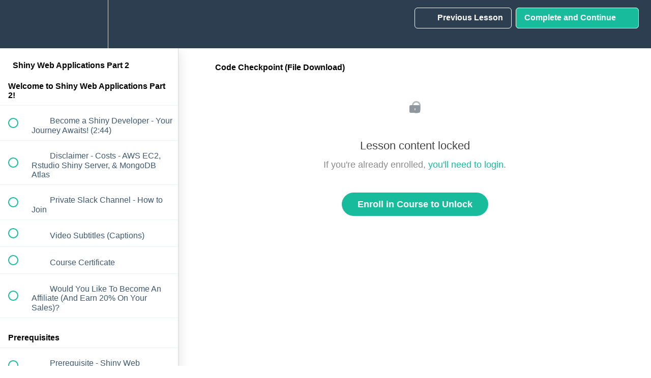

--- FILE ---
content_type: text/html; charset=utf-8
request_url: https://university.business-science.io/courses/expert-shiny-developer-with-aws-course-ds4b-202a-r/lectures/11434755
body_size: 53687
content:
<!DOCTYPE html>
<html>
  <head>
    <script src="https://releases.transloadit.com/uppy/v4.18.0/uppy.min.js"></script><link rel="stylesheet" href="https://releases.transloadit.com/uppy/v4.18.0/uppy.min.css" />
    <link href='https://static-media.hotmart.com/m43-MOttoOMiT79a3Lj9kMyK_RY=/32x32/https://uploads.teachablecdn.com/attachments/0jfN503YTomJO97jTTlO_android-icon-36x36.png' rel='icon' type='image/png'>

<link href='https://static-media.hotmart.com/x2EWUdEcUNRsBRM8N5ipGBfkT-A=/72x72/https://uploads.teachablecdn.com/attachments/0jfN503YTomJO97jTTlO_android-icon-36x36.png' rel='apple-touch-icon' type='image/png'>

<link href='https://static-media.hotmart.com/7OZP4Bz-9n4NvBUGKS0Qb368xWY=/144x144/https://uploads.teachablecdn.com/attachments/0jfN503YTomJO97jTTlO_android-icon-36x36.png' rel='apple-touch-icon' type='image/png'>

<link href='https://static-media.hotmart.com/CWY-5AxNdpvko-ZvRIgnLMbdyCo=/320x345/https://uploads.teachablecdn.com/attachments/5jbqWc3RSyigDls4Lry4_earth-2254769_1920.jpg' rel='apple-touch-startup-image' type='image/png'>

<link href='https://static-media.hotmart.com/TgjI6hvLYslJ2FXO3TA4XRbyHLk=/640x690/https://uploads.teachablecdn.com/attachments/5jbqWc3RSyigDls4Lry4_earth-2254769_1920.jpg' rel='apple-touch-startup-image' type='image/png'>

<meta name='apple-mobile-web-app-capable' content='yes' />
<meta charset="UTF-8">
<meta name="csrf-param" content="authenticity_token" />
<meta name="csrf-token" content="n3-3d4SdmsH-IPeeMygu3Lhlh6Wx6HbwKBLCX6dfudAKuRSW8gl5ijzXELZUfDUhGDFVcwdgOtyS-bCuncUwVg" />
<link rel="stylesheet" href="https://fedora.teachablecdn.com/assets/bootstrap-748e653be2be27c8e709ced95eab64a05c870fcc9544b56e33dfe1a9a539317d.css" data-turbolinks-track="true" /><link href="https://teachable-themeable.learning.teachable.com/themecss/production/base.css?_=c56959d8ddeb&amp;brand_course_heading=%23ffffff&amp;brand_heading=%232c3e50&amp;brand_homepage_heading=%23ffffff&amp;brand_navbar_fixed_text=%23ffffff&amp;brand_navbar_text=%23ffffff&amp;brand_primary=%232c3e50&amp;brand_secondary=%2318BC9C&amp;brand_text=%232c3e50&amp;font=Arial&amp;logged_out_homepage_background_image_overlay=0.58&amp;logged_out_homepage_background_image_url=https%3A%2F%2Fuploads.teachablecdn.com%2Fattachments%2F5jbqWc3RSyigDls4Lry4_earth-2254769_1920.jpg" rel="stylesheet" data-turbolinks-track="true"></link>
<title>Code Checkpoint (File Download) | Business Science University</title>
<meta name="description" content="Learn how to build Scalable Data Science Applications using R, Shiny, and AWS Cloud Technology.">
<link rel="canonical" href="https://university.business-science.io/courses/631137/lectures/11434755">
<meta property="og:description" content="Learn how to build Scalable Data Science Applications using R, Shiny, and AWS Cloud Technology.">
<meta property="og:image" content="https://uploads.teachablecdn.com/attachments/AHjvP8RYSseV3nmS4Fk1_logo-DS4B-202A-R.png">
<meta property="og:title" content="Code Checkpoint (File Download)">
<meta property="og:type" content="website">
<meta property="og:url" content="https://university.business-science.io/courses/631137/lectures/11434755">
<meta name="brand_video_player_color" content="#18BC9C">
<meta name="site_title" content="Business Science University">
<style></style>
<script src='//fast.wistia.com/assets/external/E-v1.js'></script>
<script
  src='https://www.recaptcha.net/recaptcha/api.js'
  async
  defer></script>



      <meta name="asset_host" content="https://fedora.teachablecdn.com">
     <script>
  (function () {
    const origCreateElement = Document.prototype.createElement;
    Document.prototype.createElement = function () {
      const el = origCreateElement.apply(this, arguments);
      if (arguments[0].toLowerCase() === "video") {
        const observer = new MutationObserver(() => {
          if (
            el.src &&
            el.src.startsWith("data:video") &&
            el.autoplay &&
            el.style.display === "none"
          ) {
            el.removeAttribute("autoplay");
            el.autoplay = false;
            el.style.display = "none";
            observer.disconnect();
          }
        });
        observer.observe(el, {
          attributes: true,
          attributeFilter: ["src", "autoplay", "style"],
        });
      }
      return el;
    };
  })();
</script>
<script src="https://fedora.teachablecdn.com/packs/student-globals--1463f1f1bdf1bb9a431c.js"></script><script src="https://fedora.teachablecdn.com/packs/student-legacy--38db0977d3748059802d.js"></script><script src="https://fedora.teachablecdn.com/packs/student--e4ea9b8f25228072afe8.js"></script>
<meta id='iris-url' data-iris-url=https://eventable.internal.teachable.com />
<script type="text/javascript">
  window.heap=window.heap||[],heap.load=function(e,t){window.heap.appid=e,window.heap.config=t=t||{};var r=document.createElement("script");r.type="text/javascript",r.async=!0,r.src="https://cdn.heapanalytics.com/js/heap-"+e+".js";var a=document.getElementsByTagName("script")[0];a.parentNode.insertBefore(r,a);for(var n=function(e){return function(){heap.push([e].concat(Array.prototype.slice.call(arguments,0)))}},p=["addEventProperties","addUserProperties","clearEventProperties","identify","resetIdentity","removeEventProperty","setEventProperties","track","unsetEventProperty"],o=0;o<p.length;o++)heap[p[o]]=n(p[o])},heap.load("318805607");
  window.heapShouldTrackUser = true;
</script>


<script type="text/javascript">
  var _user_id = ''; // Set to the user's ID, username, or email address, or '' if not yet known.
  var _session_id = 'a5f5fbe1a20da12f9b9c3e0da1749a94'; // Set to a unique session ID for the visitor's current browsing session.

  var _sift = window._sift = window._sift || [];
  _sift.push(['_setAccount', '2e541754ec']);
  _sift.push(['_setUserId', _user_id]);
  _sift.push(['_setSessionId', _session_id]);
  _sift.push(['_trackPageview']);

  (function() {
    function ls() {
      var e = document.createElement('script');
      e.src = 'https://cdn.sift.com/s.js';
      document.body.appendChild(e);
    }
    if (window.attachEvent) {
      window.attachEvent('onload', ls);
    } else {
      window.addEventListener('load', ls, false);
    }
  })();
</script>


<!-- Google Tag Manager -->
<script>(function(w,d,s,l,i){w[l]=w[l]||[];w[l].push({'gtm.start':
new Date().getTime(),event:'gtm.js'});var f=d.getElementsByTagName(s)[0],
j=d.createElement(s),dl=l!='dataLayer'?'&l='+l:'';j.async=true;j.src=
'https://www.googletagmanager.com/gtm.js?id='+i+dl;f.parentNode.insertBefore(j,f);
})(window,document,'script','dataLayer','GTM-WSZMXZZ');</script>
<!-- End Google Tag Manager -->
<!-- Google tag (gtag.js) -->
<script async src="https://www.googletagmanager.com/gtag/js?id=G-20GDZ5LL77"></script>
<script>
  window.dataLayer = window.dataLayer || [];
  function gtag(){dataLayer.push(arguments);}
  gtag('js', new Date());

  gtag('config', 'G-20GDZ5LL77');
</script>

<!-- Deadline Funnel --><script type="text/javascript" data-cfasync="false">function SendUrlToDeadlineFunnel(e){var r,t,c,a,h,n,o,A,i = "ABCDEFGHIJKLMNOPQRSTUVWXYZabcdefghijklmnopqrstuvwxyz0123456789+/=",d=0,l=0,s="",u=[];if(!e)return e;do r=e.charCodeAt(d++),t=e.charCodeAt(d++),c=e.charCodeAt(d++),A=r<<16|t<<8|c,a=A>>18&63,h=A>>12&63,n=A>>6&63,o=63&A,u[l++]=i.charAt(a)+i.charAt(h)+i.charAt(n)+i.charAt(o);while(d<e.length);s=u.join("");var C=e.length%3;var decoded = (C?s.slice(0,C-3):s)+"===".slice(C||3);decoded = decoded.replace("+", "-");decoded = decoded.replace("/", "_");return decoded;} var dfUrl = SendUrlToDeadlineFunnel(location.href); var dfParentUrlValue;try {dfParentUrlValue = window.parent.location.href;} catch(err) {if(err.name === "SecurityError") {dfParentUrlValue = document.referrer;}}var dfParentUrl = (parent !== window) ? ("/" + SendUrlToDeadlineFunnel(dfParentUrlValue)) : "";(function() {var s = document.createElement("script");s.type = "text/javascript";s.async = true;s.setAttribute("data-scriptid", "dfunifiedcode");s.src ="https://a.deadlinefunnel.com/unified/reactunified.bundle.js?userIdHash=eyJpdiI6Iis1M3JPeHp1djVvWU0yK0dMVlBBdUE9PSIsInZhbHVlIjoiVnFmS2hBUU1hYjRwQWluWVA5bHhiZz09IiwibWFjIjoiNDNjOWI5YTljMmVlOWMzNTRkOTRmM2NiMTkwY2Y2ZTIzMDVhOTc5ZjI2NzNjNGNhZWMzNzU3MjI0NjMzOTQ4MiJ9&pageFromUrl="+dfUrl+"&parentPageFromUrl="+dfParentUrl;var s2 = document.getElementsByTagName("script")[0];s2.parentNode.insertBefore(s, s2);})();</script><!-- End Deadline Funnel -->


<!-- Google tag (gtag.js) -->
<script async src="https://www.googletagmanager.com/gtag/js?id=G-SL8LSCXHSV"></script>
<script>
  window.dataLayer = window.dataLayer || [];
  function gtag(){dataLayer.push(arguments);}
  gtag('js', new Date());

  gtag('config', 'G-SL8LSCXHSV', {
    'user_id': '',
    'school_id': '173166',
    'school_domain': 'university.business-science.io'
  });
</script>

<!-- Facebook Pixel Code -->
<script>
  var ownerPixelId = '2429681163826769'
  !function(f,b,e,v,n,t,s)
  {if(f.fbq)return;n=f.fbq=function(){n.callMethod?
  n.callMethod.apply(n,arguments):n.queue.push(arguments)};
  if(!f.fbq)f.fbq=n;n.push=n;n.loaded=!0;n.version='2.0';
  n.queue=[];t=b.createElement(e);t.async=!0;
  t.src=v;s=b.getElementsByTagName(e)[0];
  s.parentNode.insertBefore(t,s)}(window, document,'script',
  'https://connect.facebook.net/en_US/fbevents.js');
  fbq('dataProcessingOptions', ['LDU'], 0, 0);
  fbq('init', '2429681163826769');
  fbq('track', 'PageView');
</script>
<noscript>
  <img height="1" width="1" style="display:none" src="https://www.facebook.com/tr?id=2429681163826769&ev=PageView&noscript=1"/>
</noscript>

<!-- End Facebook Pixel Code -->
<script async>(function(s,u,m,o,j,v){j=u.createElement(m);v=u.getElementsByTagName(m)[0];j.async=1;j.src=o;j.dataset.sumoSiteId='ad0426b3ab1528e5408d3b51fac31629a2337e34991cf9f28f26314f2edf6186';v.parentNode.insertBefore(j,v)})(window,document,'script','//load.sumo.com/');</script>


<meta http-equiv="X-UA-Compatible" content="IE=edge">
<script type="text/javascript">window.NREUM||(NREUM={});NREUM.info={"beacon":"bam.nr-data.net","errorBeacon":"bam.nr-data.net","licenseKey":"NRBR-08e3a2ada38dc55a529","applicationID":"1065060701","transactionName":"dAxdTUFZXVQEQh0JAFQXRktWRR5LCV9F","queueTime":0,"applicationTime":261,"agent":""}</script>
<script type="text/javascript">(window.NREUM||(NREUM={})).init={privacy:{cookies_enabled:true},ajax:{deny_list:["bam.nr-data.net"]},feature_flags:["soft_nav"],distributed_tracing:{enabled:true}};(window.NREUM||(NREUM={})).loader_config={agentID:"1103368432",accountID:"4102727",trustKey:"27503",xpid:"UAcHU1FRDxABVFdXBwcHUVQA",licenseKey:"NRBR-08e3a2ada38dc55a529",applicationID:"1065060701",browserID:"1103368432"};;/*! For license information please see nr-loader-spa-1.308.0.min.js.LICENSE.txt */
(()=>{var e,t,r={384:(e,t,r)=>{"use strict";r.d(t,{NT:()=>a,US:()=>u,Zm:()=>o,bQ:()=>d,dV:()=>c,pV:()=>l});var n=r(6154),i=r(1863),s=r(1910);const a={beacon:"bam.nr-data.net",errorBeacon:"bam.nr-data.net"};function o(){return n.gm.NREUM||(n.gm.NREUM={}),void 0===n.gm.newrelic&&(n.gm.newrelic=n.gm.NREUM),n.gm.NREUM}function c(){let e=o();return e.o||(e.o={ST:n.gm.setTimeout,SI:n.gm.setImmediate||n.gm.setInterval,CT:n.gm.clearTimeout,XHR:n.gm.XMLHttpRequest,REQ:n.gm.Request,EV:n.gm.Event,PR:n.gm.Promise,MO:n.gm.MutationObserver,FETCH:n.gm.fetch,WS:n.gm.WebSocket},(0,s.i)(...Object.values(e.o))),e}function d(e,t){let r=o();r.initializedAgents??={},t.initializedAt={ms:(0,i.t)(),date:new Date},r.initializedAgents[e]=t}function u(e,t){o()[e]=t}function l(){return function(){let e=o();const t=e.info||{};e.info={beacon:a.beacon,errorBeacon:a.errorBeacon,...t}}(),function(){let e=o();const t=e.init||{};e.init={...t}}(),c(),function(){let e=o();const t=e.loader_config||{};e.loader_config={...t}}(),o()}},782:(e,t,r)=>{"use strict";r.d(t,{T:()=>n});const n=r(860).K7.pageViewTiming},860:(e,t,r)=>{"use strict";r.d(t,{$J:()=>u,K7:()=>c,P3:()=>d,XX:()=>i,Yy:()=>o,df:()=>s,qY:()=>n,v4:()=>a});const n="events",i="jserrors",s="browser/blobs",a="rum",o="browser/logs",c={ajax:"ajax",genericEvents:"generic_events",jserrors:i,logging:"logging",metrics:"metrics",pageAction:"page_action",pageViewEvent:"page_view_event",pageViewTiming:"page_view_timing",sessionReplay:"session_replay",sessionTrace:"session_trace",softNav:"soft_navigations",spa:"spa"},d={[c.pageViewEvent]:1,[c.pageViewTiming]:2,[c.metrics]:3,[c.jserrors]:4,[c.spa]:5,[c.ajax]:6,[c.sessionTrace]:7,[c.softNav]:8,[c.sessionReplay]:9,[c.logging]:10,[c.genericEvents]:11},u={[c.pageViewEvent]:a,[c.pageViewTiming]:n,[c.ajax]:n,[c.spa]:n,[c.softNav]:n,[c.metrics]:i,[c.jserrors]:i,[c.sessionTrace]:s,[c.sessionReplay]:s,[c.logging]:o,[c.genericEvents]:"ins"}},944:(e,t,r)=>{"use strict";r.d(t,{R:()=>i});var n=r(3241);function i(e,t){"function"==typeof console.debug&&(console.debug("New Relic Warning: https://github.com/newrelic/newrelic-browser-agent/blob/main/docs/warning-codes.md#".concat(e),t),(0,n.W)({agentIdentifier:null,drained:null,type:"data",name:"warn",feature:"warn",data:{code:e,secondary:t}}))}},993:(e,t,r)=>{"use strict";r.d(t,{A$:()=>s,ET:()=>a,TZ:()=>o,p_:()=>i});var n=r(860);const i={ERROR:"ERROR",WARN:"WARN",INFO:"INFO",DEBUG:"DEBUG",TRACE:"TRACE"},s={OFF:0,ERROR:1,WARN:2,INFO:3,DEBUG:4,TRACE:5},a="log",o=n.K7.logging},1541:(e,t,r)=>{"use strict";r.d(t,{U:()=>i,f:()=>n});const n={MFE:"MFE",BA:"BA"};function i(e,t){if(2!==t?.harvestEndpointVersion)return{};const r=t.agentRef.runtime.appMetadata.agents[0].entityGuid;return e?{"source.id":e.id,"source.name":e.name,"source.type":e.type,"parent.id":e.parent?.id||r,"parent.type":e.parent?.type||n.BA}:{"entity.guid":r,appId:t.agentRef.info.applicationID}}},1687:(e,t,r)=>{"use strict";r.d(t,{Ak:()=>d,Ze:()=>h,x3:()=>u});var n=r(3241),i=r(7836),s=r(3606),a=r(860),o=r(2646);const c={};function d(e,t){const r={staged:!1,priority:a.P3[t]||0};l(e),c[e].get(t)||c[e].set(t,r)}function u(e,t){e&&c[e]&&(c[e].get(t)&&c[e].delete(t),p(e,t,!1),c[e].size&&f(e))}function l(e){if(!e)throw new Error("agentIdentifier required");c[e]||(c[e]=new Map)}function h(e="",t="feature",r=!1){if(l(e),!e||!c[e].get(t)||r)return p(e,t);c[e].get(t).staged=!0,f(e)}function f(e){const t=Array.from(c[e]);t.every(([e,t])=>t.staged)&&(t.sort((e,t)=>e[1].priority-t[1].priority),t.forEach(([t])=>{c[e].delete(t),p(e,t)}))}function p(e,t,r=!0){const a=e?i.ee.get(e):i.ee,c=s.i.handlers;if(!a.aborted&&a.backlog&&c){if((0,n.W)({agentIdentifier:e,type:"lifecycle",name:"drain",feature:t}),r){const e=a.backlog[t],r=c[t];if(r){for(let t=0;e&&t<e.length;++t)g(e[t],r);Object.entries(r).forEach(([e,t])=>{Object.values(t||{}).forEach(t=>{t[0]?.on&&t[0]?.context()instanceof o.y&&t[0].on(e,t[1])})})}}a.isolatedBacklog||delete c[t],a.backlog[t]=null,a.emit("drain-"+t,[])}}function g(e,t){var r=e[1];Object.values(t[r]||{}).forEach(t=>{var r=e[0];if(t[0]===r){var n=t[1],i=e[3],s=e[2];n.apply(i,s)}})}},1738:(e,t,r)=>{"use strict";r.d(t,{U:()=>f,Y:()=>h});var n=r(3241),i=r(9908),s=r(1863),a=r(944),o=r(5701),c=r(3969),d=r(8362),u=r(860),l=r(4261);function h(e,t,r,s){const h=s||r;!h||h[e]&&h[e]!==d.d.prototype[e]||(h[e]=function(){(0,i.p)(c.xV,["API/"+e+"/called"],void 0,u.K7.metrics,r.ee),(0,n.W)({agentIdentifier:r.agentIdentifier,drained:!!o.B?.[r.agentIdentifier],type:"data",name:"api",feature:l.Pl+e,data:{}});try{return t.apply(this,arguments)}catch(e){(0,a.R)(23,e)}})}function f(e,t,r,n,a){const o=e.info;null===r?delete o.jsAttributes[t]:o.jsAttributes[t]=r,(a||null===r)&&(0,i.p)(l.Pl+n,[(0,s.t)(),t,r],void 0,"session",e.ee)}},1741:(e,t,r)=>{"use strict";r.d(t,{W:()=>s});var n=r(944),i=r(4261);class s{#e(e,...t){if(this[e]!==s.prototype[e])return this[e](...t);(0,n.R)(35,e)}addPageAction(e,t){return this.#e(i.hG,e,t)}register(e){return this.#e(i.eY,e)}recordCustomEvent(e,t){return this.#e(i.fF,e,t)}setPageViewName(e,t){return this.#e(i.Fw,e,t)}setCustomAttribute(e,t,r){return this.#e(i.cD,e,t,r)}noticeError(e,t){return this.#e(i.o5,e,t)}setUserId(e,t=!1){return this.#e(i.Dl,e,t)}setApplicationVersion(e){return this.#e(i.nb,e)}setErrorHandler(e){return this.#e(i.bt,e)}addRelease(e,t){return this.#e(i.k6,e,t)}log(e,t){return this.#e(i.$9,e,t)}start(){return this.#e(i.d3)}finished(e){return this.#e(i.BL,e)}recordReplay(){return this.#e(i.CH)}pauseReplay(){return this.#e(i.Tb)}addToTrace(e){return this.#e(i.U2,e)}setCurrentRouteName(e){return this.#e(i.PA,e)}interaction(e){return this.#e(i.dT,e)}wrapLogger(e,t,r){return this.#e(i.Wb,e,t,r)}measure(e,t){return this.#e(i.V1,e,t)}consent(e){return this.#e(i.Pv,e)}}},1863:(e,t,r)=>{"use strict";function n(){return Math.floor(performance.now())}r.d(t,{t:()=>n})},1910:(e,t,r)=>{"use strict";r.d(t,{i:()=>s});var n=r(944);const i=new Map;function s(...e){return e.every(e=>{if(i.has(e))return i.get(e);const t="function"==typeof e?e.toString():"",r=t.includes("[native code]"),s=t.includes("nrWrapper");return r||s||(0,n.R)(64,e?.name||t),i.set(e,r),r})}},2555:(e,t,r)=>{"use strict";r.d(t,{D:()=>o,f:()=>a});var n=r(384),i=r(8122);const s={beacon:n.NT.beacon,errorBeacon:n.NT.errorBeacon,licenseKey:void 0,applicationID:void 0,sa:void 0,queueTime:void 0,applicationTime:void 0,ttGuid:void 0,user:void 0,account:void 0,product:void 0,extra:void 0,jsAttributes:{},userAttributes:void 0,atts:void 0,transactionName:void 0,tNamePlain:void 0};function a(e){try{return!!e.licenseKey&&!!e.errorBeacon&&!!e.applicationID}catch(e){return!1}}const o=e=>(0,i.a)(e,s)},2614:(e,t,r)=>{"use strict";r.d(t,{BB:()=>a,H3:()=>n,g:()=>d,iL:()=>c,tS:()=>o,uh:()=>i,wk:()=>s});const n="NRBA",i="SESSION",s=144e5,a=18e5,o={STARTED:"session-started",PAUSE:"session-pause",RESET:"session-reset",RESUME:"session-resume",UPDATE:"session-update"},c={SAME_TAB:"same-tab",CROSS_TAB:"cross-tab"},d={OFF:0,FULL:1,ERROR:2}},2646:(e,t,r)=>{"use strict";r.d(t,{y:()=>n});class n{constructor(e){this.contextId=e}}},2843:(e,t,r)=>{"use strict";r.d(t,{G:()=>s,u:()=>i});var n=r(3878);function i(e,t=!1,r,i){(0,n.DD)("visibilitychange",function(){if(t)return void("hidden"===document.visibilityState&&e());e(document.visibilityState)},r,i)}function s(e,t,r){(0,n.sp)("pagehide",e,t,r)}},3241:(e,t,r)=>{"use strict";r.d(t,{W:()=>s});var n=r(6154);const i="newrelic";function s(e={}){try{n.gm.dispatchEvent(new CustomEvent(i,{detail:e}))}catch(e){}}},3304:(e,t,r)=>{"use strict";r.d(t,{A:()=>s});var n=r(7836);const i=()=>{const e=new WeakSet;return(t,r)=>{if("object"==typeof r&&null!==r){if(e.has(r))return;e.add(r)}return r}};function s(e){try{return JSON.stringify(e,i())??""}catch(e){try{n.ee.emit("internal-error",[e])}catch(e){}return""}}},3333:(e,t,r)=>{"use strict";r.d(t,{$v:()=>u,TZ:()=>n,Xh:()=>c,Zp:()=>i,kd:()=>d,mq:()=>o,nf:()=>a,qN:()=>s});const n=r(860).K7.genericEvents,i=["auxclick","click","copy","keydown","paste","scrollend"],s=["focus","blur"],a=4,o=1e3,c=2e3,d=["PageAction","UserAction","BrowserPerformance"],u={RESOURCES:"experimental.resources",REGISTER:"register"}},3434:(e,t,r)=>{"use strict";r.d(t,{Jt:()=>s,YM:()=>d});var n=r(7836),i=r(5607);const s="nr@original:".concat(i.W),a=50;var o=Object.prototype.hasOwnProperty,c=!1;function d(e,t){return e||(e=n.ee),r.inPlace=function(e,t,n,i,s){n||(n="");const a="-"===n.charAt(0);for(let o=0;o<t.length;o++){const c=t[o],d=e[c];l(d)||(e[c]=r(d,a?c+n:n,i,c,s))}},r.flag=s,r;function r(t,r,n,c,d){return l(t)?t:(r||(r=""),nrWrapper[s]=t,function(e,t,r){if(Object.defineProperty&&Object.keys)try{return Object.keys(e).forEach(function(r){Object.defineProperty(t,r,{get:function(){return e[r]},set:function(t){return e[r]=t,t}})}),t}catch(e){u([e],r)}for(var n in e)o.call(e,n)&&(t[n]=e[n])}(t,nrWrapper,e),nrWrapper);function nrWrapper(){var s,o,l,h;let f;try{o=this,s=[...arguments],l="function"==typeof n?n(s,o):n||{}}catch(t){u([t,"",[s,o,c],l],e)}i(r+"start",[s,o,c],l,d);const p=performance.now();let g;try{return h=t.apply(o,s),g=performance.now(),h}catch(e){throw g=performance.now(),i(r+"err",[s,o,e],l,d),f=e,f}finally{const e=g-p,t={start:p,end:g,duration:e,isLongTask:e>=a,methodName:c,thrownError:f};t.isLongTask&&i("long-task",[t,o],l,d),i(r+"end",[s,o,h],l,d)}}}function i(r,n,i,s){if(!c||t){var a=c;c=!0;try{e.emit(r,n,i,t,s)}catch(t){u([t,r,n,i],e)}c=a}}}function u(e,t){t||(t=n.ee);try{t.emit("internal-error",e)}catch(e){}}function l(e){return!(e&&"function"==typeof e&&e.apply&&!e[s])}},3606:(e,t,r)=>{"use strict";r.d(t,{i:()=>s});var n=r(9908);s.on=a;var i=s.handlers={};function s(e,t,r,s){a(s||n.d,i,e,t,r)}function a(e,t,r,i,s){s||(s="feature"),e||(e=n.d);var a=t[s]=t[s]||{};(a[r]=a[r]||[]).push([e,i])}},3738:(e,t,r)=>{"use strict";r.d(t,{He:()=>i,Kp:()=>o,Lc:()=>d,Rz:()=>u,TZ:()=>n,bD:()=>s,d3:()=>a,jx:()=>l,sl:()=>h,uP:()=>c});const n=r(860).K7.sessionTrace,i="bstResource",s="resource",a="-start",o="-end",c="fn"+a,d="fn"+o,u="pushState",l=1e3,h=3e4},3785:(e,t,r)=>{"use strict";r.d(t,{R:()=>c,b:()=>d});var n=r(9908),i=r(1863),s=r(860),a=r(3969),o=r(993);function c(e,t,r={},c=o.p_.INFO,d=!0,u,l=(0,i.t)()){(0,n.p)(a.xV,["API/logging/".concat(c.toLowerCase(),"/called")],void 0,s.K7.metrics,e),(0,n.p)(o.ET,[l,t,r,c,d,u],void 0,s.K7.logging,e)}function d(e){return"string"==typeof e&&Object.values(o.p_).some(t=>t===e.toUpperCase().trim())}},3878:(e,t,r)=>{"use strict";function n(e,t){return{capture:e,passive:!1,signal:t}}function i(e,t,r=!1,i){window.addEventListener(e,t,n(r,i))}function s(e,t,r=!1,i){document.addEventListener(e,t,n(r,i))}r.d(t,{DD:()=>s,jT:()=>n,sp:()=>i})},3962:(e,t,r)=>{"use strict";r.d(t,{AM:()=>a,O2:()=>l,OV:()=>s,Qu:()=>h,TZ:()=>c,ih:()=>f,pP:()=>o,t1:()=>u,tC:()=>i,wD:()=>d});var n=r(860);const i=["click","keydown","submit"],s="popstate",a="api",o="initialPageLoad",c=n.K7.softNav,d=5e3,u=500,l={INITIAL_PAGE_LOAD:"",ROUTE_CHANGE:1,UNSPECIFIED:2},h={INTERACTION:1,AJAX:2,CUSTOM_END:3,CUSTOM_TRACER:4},f={IP:"in progress",PF:"pending finish",FIN:"finished",CAN:"cancelled"}},3969:(e,t,r)=>{"use strict";r.d(t,{TZ:()=>n,XG:()=>o,rs:()=>i,xV:()=>a,z_:()=>s});const n=r(860).K7.metrics,i="sm",s="cm",a="storeSupportabilityMetrics",o="storeEventMetrics"},4234:(e,t,r)=>{"use strict";r.d(t,{W:()=>s});var n=r(7836),i=r(1687);class s{constructor(e,t){this.agentIdentifier=e,this.ee=n.ee.get(e),this.featureName=t,this.blocked=!1}deregisterDrain(){(0,i.x3)(this.agentIdentifier,this.featureName)}}},4261:(e,t,r)=>{"use strict";r.d(t,{$9:()=>u,BL:()=>c,CH:()=>p,Dl:()=>R,Fw:()=>w,PA:()=>v,Pl:()=>n,Pv:()=>A,Tb:()=>h,U2:()=>a,V1:()=>E,Wb:()=>T,bt:()=>y,cD:()=>b,d3:()=>x,dT:()=>d,eY:()=>g,fF:()=>f,hG:()=>s,hw:()=>i,k6:()=>o,nb:()=>m,o5:()=>l});const n="api-",i=n+"ixn-",s="addPageAction",a="addToTrace",o="addRelease",c="finished",d="interaction",u="log",l="noticeError",h="pauseReplay",f="recordCustomEvent",p="recordReplay",g="register",m="setApplicationVersion",v="setCurrentRouteName",b="setCustomAttribute",y="setErrorHandler",w="setPageViewName",R="setUserId",x="start",T="wrapLogger",E="measure",A="consent"},5205:(e,t,r)=>{"use strict";r.d(t,{j:()=>S});var n=r(384),i=r(1741);var s=r(2555),a=r(3333);const o=e=>{if(!e||"string"!=typeof e)return!1;try{document.createDocumentFragment().querySelector(e)}catch{return!1}return!0};var c=r(2614),d=r(944),u=r(8122);const l="[data-nr-mask]",h=e=>(0,u.a)(e,(()=>{const e={feature_flags:[],experimental:{allow_registered_children:!1,resources:!1},mask_selector:"*",block_selector:"[data-nr-block]",mask_input_options:{color:!1,date:!1,"datetime-local":!1,email:!1,month:!1,number:!1,range:!1,search:!1,tel:!1,text:!1,time:!1,url:!1,week:!1,textarea:!1,select:!1,password:!0}};return{ajax:{deny_list:void 0,block_internal:!0,enabled:!0,autoStart:!0},api:{get allow_registered_children(){return e.feature_flags.includes(a.$v.REGISTER)||e.experimental.allow_registered_children},set allow_registered_children(t){e.experimental.allow_registered_children=t},duplicate_registered_data:!1},browser_consent_mode:{enabled:!1},distributed_tracing:{enabled:void 0,exclude_newrelic_header:void 0,cors_use_newrelic_header:void 0,cors_use_tracecontext_headers:void 0,allowed_origins:void 0},get feature_flags(){return e.feature_flags},set feature_flags(t){e.feature_flags=t},generic_events:{enabled:!0,autoStart:!0},harvest:{interval:30},jserrors:{enabled:!0,autoStart:!0},logging:{enabled:!0,autoStart:!0},metrics:{enabled:!0,autoStart:!0},obfuscate:void 0,page_action:{enabled:!0},page_view_event:{enabled:!0,autoStart:!0},page_view_timing:{enabled:!0,autoStart:!0},performance:{capture_marks:!1,capture_measures:!1,capture_detail:!0,resources:{get enabled(){return e.feature_flags.includes(a.$v.RESOURCES)||e.experimental.resources},set enabled(t){e.experimental.resources=t},asset_types:[],first_party_domains:[],ignore_newrelic:!0}},privacy:{cookies_enabled:!0},proxy:{assets:void 0,beacon:void 0},session:{expiresMs:c.wk,inactiveMs:c.BB},session_replay:{autoStart:!0,enabled:!1,preload:!1,sampling_rate:10,error_sampling_rate:100,collect_fonts:!1,inline_images:!1,fix_stylesheets:!0,mask_all_inputs:!0,get mask_text_selector(){return e.mask_selector},set mask_text_selector(t){o(t)?e.mask_selector="".concat(t,",").concat(l):""===t||null===t?e.mask_selector=l:(0,d.R)(5,t)},get block_class(){return"nr-block"},get ignore_class(){return"nr-ignore"},get mask_text_class(){return"nr-mask"},get block_selector(){return e.block_selector},set block_selector(t){o(t)?e.block_selector+=",".concat(t):""!==t&&(0,d.R)(6,t)},get mask_input_options(){return e.mask_input_options},set mask_input_options(t){t&&"object"==typeof t?e.mask_input_options={...t,password:!0}:(0,d.R)(7,t)}},session_trace:{enabled:!0,autoStart:!0},soft_navigations:{enabled:!0,autoStart:!0},spa:{enabled:!0,autoStart:!0},ssl:void 0,user_actions:{enabled:!0,elementAttributes:["id","className","tagName","type"]}}})());var f=r(6154),p=r(9324);let g=0;const m={buildEnv:p.F3,distMethod:p.Xs,version:p.xv,originTime:f.WN},v={consented:!1},b={appMetadata:{},get consented(){return this.session?.state?.consent||v.consented},set consented(e){v.consented=e},customTransaction:void 0,denyList:void 0,disabled:!1,harvester:void 0,isolatedBacklog:!1,isRecording:!1,loaderType:void 0,maxBytes:3e4,obfuscator:void 0,onerror:void 0,ptid:void 0,releaseIds:{},session:void 0,timeKeeper:void 0,registeredEntities:[],jsAttributesMetadata:{bytes:0},get harvestCount(){return++g}},y=e=>{const t=(0,u.a)(e,b),r=Object.keys(m).reduce((e,t)=>(e[t]={value:m[t],writable:!1,configurable:!0,enumerable:!0},e),{});return Object.defineProperties(t,r)};var w=r(5701);const R=e=>{const t=e.startsWith("http");e+="/",r.p=t?e:"https://"+e};var x=r(7836),T=r(3241);const E={accountID:void 0,trustKey:void 0,agentID:void 0,licenseKey:void 0,applicationID:void 0,xpid:void 0},A=e=>(0,u.a)(e,E),_=new Set;function S(e,t={},r,a){let{init:o,info:c,loader_config:d,runtime:u={},exposed:l=!0}=t;if(!c){const e=(0,n.pV)();o=e.init,c=e.info,d=e.loader_config}e.init=h(o||{}),e.loader_config=A(d||{}),c.jsAttributes??={},f.bv&&(c.jsAttributes.isWorker=!0),e.info=(0,s.D)(c);const p=e.init,g=[c.beacon,c.errorBeacon];_.has(e.agentIdentifier)||(p.proxy.assets&&(R(p.proxy.assets),g.push(p.proxy.assets)),p.proxy.beacon&&g.push(p.proxy.beacon),e.beacons=[...g],function(e){const t=(0,n.pV)();Object.getOwnPropertyNames(i.W.prototype).forEach(r=>{const n=i.W.prototype[r];if("function"!=typeof n||"constructor"===n)return;let s=t[r];e[r]&&!1!==e.exposed&&"micro-agent"!==e.runtime?.loaderType&&(t[r]=(...t)=>{const n=e[r](...t);return s?s(...t):n})})}(e),(0,n.US)("activatedFeatures",w.B)),u.denyList=[...p.ajax.deny_list||[],...p.ajax.block_internal?g:[]],u.ptid=e.agentIdentifier,u.loaderType=r,e.runtime=y(u),_.has(e.agentIdentifier)||(e.ee=x.ee.get(e.agentIdentifier),e.exposed=l,(0,T.W)({agentIdentifier:e.agentIdentifier,drained:!!w.B?.[e.agentIdentifier],type:"lifecycle",name:"initialize",feature:void 0,data:e.config})),_.add(e.agentIdentifier)}},5270:(e,t,r)=>{"use strict";r.d(t,{Aw:()=>a,SR:()=>s,rF:()=>o});var n=r(384),i=r(7767);function s(e){return!!(0,n.dV)().o.MO&&(0,i.V)(e)&&!0===e?.session_trace.enabled}function a(e){return!0===e?.session_replay.preload&&s(e)}function o(e,t){try{if("string"==typeof t?.type){if("password"===t.type.toLowerCase())return"*".repeat(e?.length||0);if(void 0!==t?.dataset?.nrUnmask||t?.classList?.contains("nr-unmask"))return e}}catch(e){}return"string"==typeof e?e.replace(/[\S]/g,"*"):"*".repeat(e?.length||0)}},5289:(e,t,r)=>{"use strict";r.d(t,{GG:()=>a,Qr:()=>c,sB:()=>o});var n=r(3878),i=r(6389);function s(){return"undefined"==typeof document||"complete"===document.readyState}function a(e,t){if(s())return e();const r=(0,i.J)(e),a=setInterval(()=>{s()&&(clearInterval(a),r())},500);(0,n.sp)("load",r,t)}function o(e){if(s())return e();(0,n.DD)("DOMContentLoaded",e)}function c(e){if(s())return e();(0,n.sp)("popstate",e)}},5607:(e,t,r)=>{"use strict";r.d(t,{W:()=>n});const n=(0,r(9566).bz)()},5701:(e,t,r)=>{"use strict";r.d(t,{B:()=>s,t:()=>a});var n=r(3241);const i=new Set,s={};function a(e,t){const r=t.agentIdentifier;s[r]??={},e&&"object"==typeof e&&(i.has(r)||(t.ee.emit("rumresp",[e]),s[r]=e,i.add(r),(0,n.W)({agentIdentifier:r,loaded:!0,drained:!0,type:"lifecycle",name:"load",feature:void 0,data:e})))}},6154:(e,t,r)=>{"use strict";r.d(t,{OF:()=>d,RI:()=>i,WN:()=>h,bv:()=>s,eN:()=>f,gm:()=>a,lR:()=>l,m:()=>c,mw:()=>o,sb:()=>u});var n=r(1863);const i="undefined"!=typeof window&&!!window.document,s="undefined"!=typeof WorkerGlobalScope&&("undefined"!=typeof self&&self instanceof WorkerGlobalScope&&self.navigator instanceof WorkerNavigator||"undefined"!=typeof globalThis&&globalThis instanceof WorkerGlobalScope&&globalThis.navigator instanceof WorkerNavigator),a=i?window:"undefined"!=typeof WorkerGlobalScope&&("undefined"!=typeof self&&self instanceof WorkerGlobalScope&&self||"undefined"!=typeof globalThis&&globalThis instanceof WorkerGlobalScope&&globalThis),o=Boolean("hidden"===a?.document?.visibilityState),c=""+a?.location,d=/iPad|iPhone|iPod/.test(a.navigator?.userAgent),u=d&&"undefined"==typeof SharedWorker,l=(()=>{const e=a.navigator?.userAgent?.match(/Firefox[/\s](\d+\.\d+)/);return Array.isArray(e)&&e.length>=2?+e[1]:0})(),h=Date.now()-(0,n.t)(),f=()=>"undefined"!=typeof PerformanceNavigationTiming&&a?.performance?.getEntriesByType("navigation")?.[0]?.responseStart},6344:(e,t,r)=>{"use strict";r.d(t,{BB:()=>u,Qb:()=>l,TZ:()=>i,Ug:()=>a,Vh:()=>s,_s:()=>o,bc:()=>d,yP:()=>c});var n=r(2614);const i=r(860).K7.sessionReplay,s="errorDuringReplay",a=.12,o={DomContentLoaded:0,Load:1,FullSnapshot:2,IncrementalSnapshot:3,Meta:4,Custom:5},c={[n.g.ERROR]:15e3,[n.g.FULL]:3e5,[n.g.OFF]:0},d={RESET:{message:"Session was reset",sm:"Reset"},IMPORT:{message:"Recorder failed to import",sm:"Import"},TOO_MANY:{message:"429: Too Many Requests",sm:"Too-Many"},TOO_BIG:{message:"Payload was too large",sm:"Too-Big"},CROSS_TAB:{message:"Session Entity was set to OFF on another tab",sm:"Cross-Tab"},ENTITLEMENTS:{message:"Session Replay is not allowed and will not be started",sm:"Entitlement"}},u=5e3,l={API:"api",RESUME:"resume",SWITCH_TO_FULL:"switchToFull",INITIALIZE:"initialize",PRELOAD:"preload"}},6389:(e,t,r)=>{"use strict";function n(e,t=500,r={}){const n=r?.leading||!1;let i;return(...r)=>{n&&void 0===i&&(e.apply(this,r),i=setTimeout(()=>{i=clearTimeout(i)},t)),n||(clearTimeout(i),i=setTimeout(()=>{e.apply(this,r)},t))}}function i(e){let t=!1;return(...r)=>{t||(t=!0,e.apply(this,r))}}r.d(t,{J:()=>i,s:()=>n})},6630:(e,t,r)=>{"use strict";r.d(t,{T:()=>n});const n=r(860).K7.pageViewEvent},6774:(e,t,r)=>{"use strict";r.d(t,{T:()=>n});const n=r(860).K7.jserrors},7295:(e,t,r)=>{"use strict";r.d(t,{Xv:()=>a,gX:()=>i,iW:()=>s});var n=[];function i(e){if(!e||s(e))return!1;if(0===n.length)return!0;if("*"===n[0].hostname)return!1;for(var t=0;t<n.length;t++){var r=n[t];if(r.hostname.test(e.hostname)&&r.pathname.test(e.pathname))return!1}return!0}function s(e){return void 0===e.hostname}function a(e){if(n=[],e&&e.length)for(var t=0;t<e.length;t++){let r=e[t];if(!r)continue;if("*"===r)return void(n=[{hostname:"*"}]);0===r.indexOf("http://")?r=r.substring(7):0===r.indexOf("https://")&&(r=r.substring(8));const i=r.indexOf("/");let s,a;i>0?(s=r.substring(0,i),a=r.substring(i)):(s=r,a="*");let[c]=s.split(":");n.push({hostname:o(c),pathname:o(a,!0)})}}function o(e,t=!1){const r=e.replace(/[.+?^${}()|[\]\\]/g,e=>"\\"+e).replace(/\*/g,".*?");return new RegExp((t?"^":"")+r+"$")}},7485:(e,t,r)=>{"use strict";r.d(t,{D:()=>i});var n=r(6154);function i(e){if(0===(e||"").indexOf("data:"))return{protocol:"data"};try{const t=new URL(e,location.href),r={port:t.port,hostname:t.hostname,pathname:t.pathname,search:t.search,protocol:t.protocol.slice(0,t.protocol.indexOf(":")),sameOrigin:t.protocol===n.gm?.location?.protocol&&t.host===n.gm?.location?.host};return r.port&&""!==r.port||("http:"===t.protocol&&(r.port="80"),"https:"===t.protocol&&(r.port="443")),r.pathname&&""!==r.pathname?r.pathname.startsWith("/")||(r.pathname="/".concat(r.pathname)):r.pathname="/",r}catch(e){return{}}}},7699:(e,t,r)=>{"use strict";r.d(t,{It:()=>s,KC:()=>o,No:()=>i,qh:()=>a});var n=r(860);const i=16e3,s=1e6,a="SESSION_ERROR",o={[n.K7.logging]:!0,[n.K7.genericEvents]:!1,[n.K7.jserrors]:!1,[n.K7.ajax]:!1}},7767:(e,t,r)=>{"use strict";r.d(t,{V:()=>i});var n=r(6154);const i=e=>n.RI&&!0===e?.privacy.cookies_enabled},7836:(e,t,r)=>{"use strict";r.d(t,{P:()=>o,ee:()=>c});var n=r(384),i=r(8990),s=r(2646),a=r(5607);const o="nr@context:".concat(a.W),c=function e(t,r){var n={},a={},u={},l=!1;try{l=16===r.length&&d.initializedAgents?.[r]?.runtime.isolatedBacklog}catch(e){}var h={on:p,addEventListener:p,removeEventListener:function(e,t){var r=n[e];if(!r)return;for(var i=0;i<r.length;i++)r[i]===t&&r.splice(i,1)},emit:function(e,r,n,i,s){!1!==s&&(s=!0);if(c.aborted&&!i)return;t&&s&&t.emit(e,r,n);var o=f(n);g(e).forEach(e=>{e.apply(o,r)});var d=v()[a[e]];d&&d.push([h,e,r,o]);return o},get:m,listeners:g,context:f,buffer:function(e,t){const r=v();if(t=t||"feature",h.aborted)return;Object.entries(e||{}).forEach(([e,n])=>{a[n]=t,t in r||(r[t]=[])})},abort:function(){h._aborted=!0,Object.keys(h.backlog).forEach(e=>{delete h.backlog[e]})},isBuffering:function(e){return!!v()[a[e]]},debugId:r,backlog:l?{}:t&&"object"==typeof t.backlog?t.backlog:{},isolatedBacklog:l};return Object.defineProperty(h,"aborted",{get:()=>{let e=h._aborted||!1;return e||(t&&(e=t.aborted),e)}}),h;function f(e){return e&&e instanceof s.y?e:e?(0,i.I)(e,o,()=>new s.y(o)):new s.y(o)}function p(e,t){n[e]=g(e).concat(t)}function g(e){return n[e]||[]}function m(t){return u[t]=u[t]||e(h,t)}function v(){return h.backlog}}(void 0,"globalEE"),d=(0,n.Zm)();d.ee||(d.ee=c)},8122:(e,t,r)=>{"use strict";r.d(t,{a:()=>i});var n=r(944);function i(e,t){try{if(!e||"object"!=typeof e)return(0,n.R)(3);if(!t||"object"!=typeof t)return(0,n.R)(4);const r=Object.create(Object.getPrototypeOf(t),Object.getOwnPropertyDescriptors(t)),s=0===Object.keys(r).length?e:r;for(let a in s)if(void 0!==e[a])try{if(null===e[a]){r[a]=null;continue}Array.isArray(e[a])&&Array.isArray(t[a])?r[a]=Array.from(new Set([...e[a],...t[a]])):"object"==typeof e[a]&&"object"==typeof t[a]?r[a]=i(e[a],t[a]):r[a]=e[a]}catch(e){r[a]||(0,n.R)(1,e)}return r}catch(e){(0,n.R)(2,e)}}},8139:(e,t,r)=>{"use strict";r.d(t,{u:()=>h});var n=r(7836),i=r(3434),s=r(8990),a=r(6154);const o={},c=a.gm.XMLHttpRequest,d="addEventListener",u="removeEventListener",l="nr@wrapped:".concat(n.P);function h(e){var t=function(e){return(e||n.ee).get("events")}(e);if(o[t.debugId]++)return t;o[t.debugId]=1;var r=(0,i.YM)(t,!0);function h(e){r.inPlace(e,[d,u],"-",p)}function p(e,t){return e[1]}return"getPrototypeOf"in Object&&(a.RI&&f(document,h),c&&f(c.prototype,h),f(a.gm,h)),t.on(d+"-start",function(e,t){var n=e[1];if(null!==n&&("function"==typeof n||"object"==typeof n)&&"newrelic"!==e[0]){var i=(0,s.I)(n,l,function(){var e={object:function(){if("function"!=typeof n.handleEvent)return;return n.handleEvent.apply(n,arguments)},function:n}[typeof n];return e?r(e,"fn-",null,e.name||"anonymous"):n});this.wrapped=e[1]=i}}),t.on(u+"-start",function(e){e[1]=this.wrapped||e[1]}),t}function f(e,t,...r){let n=e;for(;"object"==typeof n&&!Object.prototype.hasOwnProperty.call(n,d);)n=Object.getPrototypeOf(n);n&&t(n,...r)}},8362:(e,t,r)=>{"use strict";r.d(t,{d:()=>s});var n=r(9566),i=r(1741);class s extends i.W{agentIdentifier=(0,n.LA)(16)}},8374:(e,t,r)=>{r.nc=(()=>{try{return document?.currentScript?.nonce}catch(e){}return""})()},8990:(e,t,r)=>{"use strict";r.d(t,{I:()=>i});var n=Object.prototype.hasOwnProperty;function i(e,t,r){if(n.call(e,t))return e[t];var i=r();if(Object.defineProperty&&Object.keys)try{return Object.defineProperty(e,t,{value:i,writable:!0,enumerable:!1}),i}catch(e){}return e[t]=i,i}},9119:(e,t,r)=>{"use strict";r.d(t,{L:()=>s});var n=/([^?#]*)[^#]*(#[^?]*|$).*/,i=/([^?#]*)().*/;function s(e,t){return e?e.replace(t?n:i,"$1$2"):e}},9300:(e,t,r)=>{"use strict";r.d(t,{T:()=>n});const n=r(860).K7.ajax},9324:(e,t,r)=>{"use strict";r.d(t,{AJ:()=>a,F3:()=>i,Xs:()=>s,Yq:()=>o,xv:()=>n});const n="1.308.0",i="PROD",s="CDN",a="@newrelic/rrweb",o="1.0.1"},9566:(e,t,r)=>{"use strict";r.d(t,{LA:()=>o,ZF:()=>c,bz:()=>a,el:()=>d});var n=r(6154);const i="xxxxxxxx-xxxx-4xxx-yxxx-xxxxxxxxxxxx";function s(e,t){return e?15&e[t]:16*Math.random()|0}function a(){const e=n.gm?.crypto||n.gm?.msCrypto;let t,r=0;return e&&e.getRandomValues&&(t=e.getRandomValues(new Uint8Array(30))),i.split("").map(e=>"x"===e?s(t,r++).toString(16):"y"===e?(3&s()|8).toString(16):e).join("")}function o(e){const t=n.gm?.crypto||n.gm?.msCrypto;let r,i=0;t&&t.getRandomValues&&(r=t.getRandomValues(new Uint8Array(e)));const a=[];for(var o=0;o<e;o++)a.push(s(r,i++).toString(16));return a.join("")}function c(){return o(16)}function d(){return o(32)}},9908:(e,t,r)=>{"use strict";r.d(t,{d:()=>n,p:()=>i});var n=r(7836).ee.get("handle");function i(e,t,r,i,s){s?(s.buffer([e],i),s.emit(e,t,r)):(n.buffer([e],i),n.emit(e,t,r))}}},n={};function i(e){var t=n[e];if(void 0!==t)return t.exports;var s=n[e]={exports:{}};return r[e](s,s.exports,i),s.exports}i.m=r,i.d=(e,t)=>{for(var r in t)i.o(t,r)&&!i.o(e,r)&&Object.defineProperty(e,r,{enumerable:!0,get:t[r]})},i.f={},i.e=e=>Promise.all(Object.keys(i.f).reduce((t,r)=>(i.f[r](e,t),t),[])),i.u=e=>({212:"nr-spa-compressor",249:"nr-spa-recorder",478:"nr-spa"}[e]+"-1.308.0.min.js"),i.o=(e,t)=>Object.prototype.hasOwnProperty.call(e,t),e={},t="NRBA-1.308.0.PROD:",i.l=(r,n,s,a)=>{if(e[r])e[r].push(n);else{var o,c;if(void 0!==s)for(var d=document.getElementsByTagName("script"),u=0;u<d.length;u++){var l=d[u];if(l.getAttribute("src")==r||l.getAttribute("data-webpack")==t+s){o=l;break}}if(!o){c=!0;var h={478:"sha512-RSfSVnmHk59T/uIPbdSE0LPeqcEdF4/+XhfJdBuccH5rYMOEZDhFdtnh6X6nJk7hGpzHd9Ujhsy7lZEz/ORYCQ==",249:"sha512-ehJXhmntm85NSqW4MkhfQqmeKFulra3klDyY0OPDUE+sQ3GokHlPh1pmAzuNy//3j4ac6lzIbmXLvGQBMYmrkg==",212:"sha512-B9h4CR46ndKRgMBcK+j67uSR2RCnJfGefU+A7FrgR/k42ovXy5x/MAVFiSvFxuVeEk/pNLgvYGMp1cBSK/G6Fg=="};(o=document.createElement("script")).charset="utf-8",i.nc&&o.setAttribute("nonce",i.nc),o.setAttribute("data-webpack",t+s),o.src=r,0!==o.src.indexOf(window.location.origin+"/")&&(o.crossOrigin="anonymous"),h[a]&&(o.integrity=h[a])}e[r]=[n];var f=(t,n)=>{o.onerror=o.onload=null,clearTimeout(p);var i=e[r];if(delete e[r],o.parentNode&&o.parentNode.removeChild(o),i&&i.forEach(e=>e(n)),t)return t(n)},p=setTimeout(f.bind(null,void 0,{type:"timeout",target:o}),12e4);o.onerror=f.bind(null,o.onerror),o.onload=f.bind(null,o.onload),c&&document.head.appendChild(o)}},i.r=e=>{"undefined"!=typeof Symbol&&Symbol.toStringTag&&Object.defineProperty(e,Symbol.toStringTag,{value:"Module"}),Object.defineProperty(e,"__esModule",{value:!0})},i.p="https://js-agent.newrelic.com/",(()=>{var e={38:0,788:0};i.f.j=(t,r)=>{var n=i.o(e,t)?e[t]:void 0;if(0!==n)if(n)r.push(n[2]);else{var s=new Promise((r,i)=>n=e[t]=[r,i]);r.push(n[2]=s);var a=i.p+i.u(t),o=new Error;i.l(a,r=>{if(i.o(e,t)&&(0!==(n=e[t])&&(e[t]=void 0),n)){var s=r&&("load"===r.type?"missing":r.type),a=r&&r.target&&r.target.src;o.message="Loading chunk "+t+" failed: ("+s+": "+a+")",o.name="ChunkLoadError",o.type=s,o.request=a,n[1](o)}},"chunk-"+t,t)}};var t=(t,r)=>{var n,s,[a,o,c]=r,d=0;if(a.some(t=>0!==e[t])){for(n in o)i.o(o,n)&&(i.m[n]=o[n]);if(c)c(i)}for(t&&t(r);d<a.length;d++)s=a[d],i.o(e,s)&&e[s]&&e[s][0](),e[s]=0},r=self["webpackChunk:NRBA-1.308.0.PROD"]=self["webpackChunk:NRBA-1.308.0.PROD"]||[];r.forEach(t.bind(null,0)),r.push=t.bind(null,r.push.bind(r))})(),(()=>{"use strict";i(8374);var e=i(8362),t=i(860);const r=Object.values(t.K7);var n=i(5205);var s=i(9908),a=i(1863),o=i(4261),c=i(1738);var d=i(1687),u=i(4234),l=i(5289),h=i(6154),f=i(944),p=i(5270),g=i(7767),m=i(6389),v=i(7699);class b extends u.W{constructor(e,t){super(e.agentIdentifier,t),this.agentRef=e,this.abortHandler=void 0,this.featAggregate=void 0,this.loadedSuccessfully=void 0,this.onAggregateImported=new Promise(e=>{this.loadedSuccessfully=e}),this.deferred=Promise.resolve(),!1===e.init[this.featureName].autoStart?this.deferred=new Promise((t,r)=>{this.ee.on("manual-start-all",(0,m.J)(()=>{(0,d.Ak)(e.agentIdentifier,this.featureName),t()}))}):(0,d.Ak)(e.agentIdentifier,t)}importAggregator(e,t,r={}){if(this.featAggregate)return;const n=async()=>{let n;await this.deferred;try{if((0,g.V)(e.init)){const{setupAgentSession:t}=await i.e(478).then(i.bind(i,8766));n=t(e)}}catch(e){(0,f.R)(20,e),this.ee.emit("internal-error",[e]),(0,s.p)(v.qh,[e],void 0,this.featureName,this.ee)}try{if(!this.#t(this.featureName,n,e.init))return(0,d.Ze)(this.agentIdentifier,this.featureName),void this.loadedSuccessfully(!1);const{Aggregate:i}=await t();this.featAggregate=new i(e,r),e.runtime.harvester.initializedAggregates.push(this.featAggregate),this.loadedSuccessfully(!0)}catch(e){(0,f.R)(34,e),this.abortHandler?.(),(0,d.Ze)(this.agentIdentifier,this.featureName,!0),this.loadedSuccessfully(!1),this.ee&&this.ee.abort()}};h.RI?(0,l.GG)(()=>n(),!0):n()}#t(e,r,n){if(this.blocked)return!1;switch(e){case t.K7.sessionReplay:return(0,p.SR)(n)&&!!r;case t.K7.sessionTrace:return!!r;default:return!0}}}var y=i(6630),w=i(2614),R=i(3241);class x extends b{static featureName=y.T;constructor(e){var t;super(e,y.T),this.setupInspectionEvents(e.agentIdentifier),t=e,(0,c.Y)(o.Fw,function(e,r){"string"==typeof e&&("/"!==e.charAt(0)&&(e="/"+e),t.runtime.customTransaction=(r||"http://custom.transaction")+e,(0,s.p)(o.Pl+o.Fw,[(0,a.t)()],void 0,void 0,t.ee))},t),this.importAggregator(e,()=>i.e(478).then(i.bind(i,2467)))}setupInspectionEvents(e){const t=(t,r)=>{t&&(0,R.W)({agentIdentifier:e,timeStamp:t.timeStamp,loaded:"complete"===t.target.readyState,type:"window",name:r,data:t.target.location+""})};(0,l.sB)(e=>{t(e,"DOMContentLoaded")}),(0,l.GG)(e=>{t(e,"load")}),(0,l.Qr)(e=>{t(e,"navigate")}),this.ee.on(w.tS.UPDATE,(t,r)=>{(0,R.W)({agentIdentifier:e,type:"lifecycle",name:"session",data:r})})}}var T=i(384);class E extends e.d{constructor(e){var t;(super(),h.gm)?(this.features={},(0,T.bQ)(this.agentIdentifier,this),this.desiredFeatures=new Set(e.features||[]),this.desiredFeatures.add(x),(0,n.j)(this,e,e.loaderType||"agent"),t=this,(0,c.Y)(o.cD,function(e,r,n=!1){if("string"==typeof e){if(["string","number","boolean"].includes(typeof r)||null===r)return(0,c.U)(t,e,r,o.cD,n);(0,f.R)(40,typeof r)}else(0,f.R)(39,typeof e)},t),function(e){(0,c.Y)(o.Dl,function(t,r=!1){if("string"!=typeof t&&null!==t)return void(0,f.R)(41,typeof t);const n=e.info.jsAttributes["enduser.id"];r&&null!=n&&n!==t?(0,s.p)(o.Pl+"setUserIdAndResetSession",[t],void 0,"session",e.ee):(0,c.U)(e,"enduser.id",t,o.Dl,!0)},e)}(this),function(e){(0,c.Y)(o.nb,function(t){if("string"==typeof t||null===t)return(0,c.U)(e,"application.version",t,o.nb,!1);(0,f.R)(42,typeof t)},e)}(this),function(e){(0,c.Y)(o.d3,function(){e.ee.emit("manual-start-all")},e)}(this),function(e){(0,c.Y)(o.Pv,function(t=!0){if("boolean"==typeof t){if((0,s.p)(o.Pl+o.Pv,[t],void 0,"session",e.ee),e.runtime.consented=t,t){const t=e.features.page_view_event;t.onAggregateImported.then(e=>{const r=t.featAggregate;e&&!r.sentRum&&r.sendRum()})}}else(0,f.R)(65,typeof t)},e)}(this),this.run()):(0,f.R)(21)}get config(){return{info:this.info,init:this.init,loader_config:this.loader_config,runtime:this.runtime}}get api(){return this}run(){try{const e=function(e){const t={};return r.forEach(r=>{t[r]=!!e[r]?.enabled}),t}(this.init),n=[...this.desiredFeatures];n.sort((e,r)=>t.P3[e.featureName]-t.P3[r.featureName]),n.forEach(r=>{if(!e[r.featureName]&&r.featureName!==t.K7.pageViewEvent)return;if(r.featureName===t.K7.spa)return void(0,f.R)(67);const n=function(e){switch(e){case t.K7.ajax:return[t.K7.jserrors];case t.K7.sessionTrace:return[t.K7.ajax,t.K7.pageViewEvent];case t.K7.sessionReplay:return[t.K7.sessionTrace];case t.K7.pageViewTiming:return[t.K7.pageViewEvent];default:return[]}}(r.featureName).filter(e=>!(e in this.features));n.length>0&&(0,f.R)(36,{targetFeature:r.featureName,missingDependencies:n}),this.features[r.featureName]=new r(this)})}catch(e){(0,f.R)(22,e);for(const e in this.features)this.features[e].abortHandler?.();const t=(0,T.Zm)();delete t.initializedAgents[this.agentIdentifier]?.features,delete this.sharedAggregator;return t.ee.get(this.agentIdentifier).abort(),!1}}}var A=i(2843),_=i(782);class S extends b{static featureName=_.T;constructor(e){super(e,_.T),h.RI&&((0,A.u)(()=>(0,s.p)("docHidden",[(0,a.t)()],void 0,_.T,this.ee),!0),(0,A.G)(()=>(0,s.p)("winPagehide",[(0,a.t)()],void 0,_.T,this.ee)),this.importAggregator(e,()=>i.e(478).then(i.bind(i,9917))))}}var O=i(3969);class I extends b{static featureName=O.TZ;constructor(e){super(e,O.TZ),h.RI&&document.addEventListener("securitypolicyviolation",e=>{(0,s.p)(O.xV,["Generic/CSPViolation/Detected"],void 0,this.featureName,this.ee)}),this.importAggregator(e,()=>i.e(478).then(i.bind(i,6555)))}}var N=i(6774),P=i(3878),k=i(3304);class D{constructor(e,t,r,n,i){this.name="UncaughtError",this.message="string"==typeof e?e:(0,k.A)(e),this.sourceURL=t,this.line=r,this.column=n,this.__newrelic=i}}function C(e){return M(e)?e:new D(void 0!==e?.message?e.message:e,e?.filename||e?.sourceURL,e?.lineno||e?.line,e?.colno||e?.col,e?.__newrelic,e?.cause)}function j(e){const t="Unhandled Promise Rejection: ";if(!e?.reason)return;if(M(e.reason)){try{e.reason.message.startsWith(t)||(e.reason.message=t+e.reason.message)}catch(e){}return C(e.reason)}const r=C(e.reason);return(r.message||"").startsWith(t)||(r.message=t+r.message),r}function L(e){if(e.error instanceof SyntaxError&&!/:\d+$/.test(e.error.stack?.trim())){const t=new D(e.message,e.filename,e.lineno,e.colno,e.error.__newrelic,e.cause);return t.name=SyntaxError.name,t}return M(e.error)?e.error:C(e)}function M(e){return e instanceof Error&&!!e.stack}function H(e,r,n,i,o=(0,a.t)()){"string"==typeof e&&(e=new Error(e)),(0,s.p)("err",[e,o,!1,r,n.runtime.isRecording,void 0,i],void 0,t.K7.jserrors,n.ee),(0,s.p)("uaErr",[],void 0,t.K7.genericEvents,n.ee)}var B=i(1541),K=i(993),W=i(3785);function U(e,{customAttributes:t={},level:r=K.p_.INFO}={},n,i,s=(0,a.t)()){(0,W.R)(n.ee,e,t,r,!1,i,s)}function F(e,r,n,i,c=(0,a.t)()){(0,s.p)(o.Pl+o.hG,[c,e,r,i],void 0,t.K7.genericEvents,n.ee)}function V(e,r,n,i,c=(0,a.t)()){const{start:d,end:u,customAttributes:l}=r||{},h={customAttributes:l||{}};if("object"!=typeof h.customAttributes||"string"!=typeof e||0===e.length)return void(0,f.R)(57);const p=(e,t)=>null==e?t:"number"==typeof e?e:e instanceof PerformanceMark?e.startTime:Number.NaN;if(h.start=p(d,0),h.end=p(u,c),Number.isNaN(h.start)||Number.isNaN(h.end))(0,f.R)(57);else{if(h.duration=h.end-h.start,!(h.duration<0))return(0,s.p)(o.Pl+o.V1,[h,e,i],void 0,t.K7.genericEvents,n.ee),h;(0,f.R)(58)}}function G(e,r={},n,i,c=(0,a.t)()){(0,s.p)(o.Pl+o.fF,[c,e,r,i],void 0,t.K7.genericEvents,n.ee)}function z(e){(0,c.Y)(o.eY,function(t){return Y(e,t)},e)}function Y(e,r,n){(0,f.R)(54,"newrelic.register"),r||={},r.type=B.f.MFE,r.licenseKey||=e.info.licenseKey,r.blocked=!1,r.parent=n||{},Array.isArray(r.tags)||(r.tags=[]);const i={};r.tags.forEach(e=>{"name"!==e&&"id"!==e&&(i["source.".concat(e)]=!0)}),r.isolated??=!0;let o=()=>{};const c=e.runtime.registeredEntities;if(!r.isolated){const e=c.find(({metadata:{target:{id:e}}})=>e===r.id&&!r.isolated);if(e)return e}const d=e=>{r.blocked=!0,o=e};function u(e){return"string"==typeof e&&!!e.trim()&&e.trim().length<501||"number"==typeof e}e.init.api.allow_registered_children||d((0,m.J)(()=>(0,f.R)(55))),u(r.id)&&u(r.name)||d((0,m.J)(()=>(0,f.R)(48,r)));const l={addPageAction:(t,n={})=>g(F,[t,{...i,...n},e],r),deregister:()=>{d((0,m.J)(()=>(0,f.R)(68)))},log:(t,n={})=>g(U,[t,{...n,customAttributes:{...i,...n.customAttributes||{}}},e],r),measure:(t,n={})=>g(V,[t,{...n,customAttributes:{...i,...n.customAttributes||{}}},e],r),noticeError:(t,n={})=>g(H,[t,{...i,...n},e],r),register:(t={})=>g(Y,[e,t],l.metadata.target),recordCustomEvent:(t,n={})=>g(G,[t,{...i,...n},e],r),setApplicationVersion:e=>p("application.version",e),setCustomAttribute:(e,t)=>p(e,t),setUserId:e=>p("enduser.id",e),metadata:{customAttributes:i,target:r}},h=()=>(r.blocked&&o(),r.blocked);h()||c.push(l);const p=(e,t)=>{h()||(i[e]=t)},g=(r,n,i)=>{if(h())return;const o=(0,a.t)();(0,s.p)(O.xV,["API/register/".concat(r.name,"/called")],void 0,t.K7.metrics,e.ee);try{if(e.init.api.duplicate_registered_data&&"register"!==r.name){let e=n;if(n[1]instanceof Object){const t={"child.id":i.id,"child.type":i.type};e="customAttributes"in n[1]?[n[0],{...n[1],customAttributes:{...n[1].customAttributes,...t}},...n.slice(2)]:[n[0],{...n[1],...t},...n.slice(2)]}r(...e,void 0,o)}return r(...n,i,o)}catch(e){(0,f.R)(50,e)}};return l}class Z extends b{static featureName=N.T;constructor(e){var t;super(e,N.T),t=e,(0,c.Y)(o.o5,(e,r)=>H(e,r,t),t),function(e){(0,c.Y)(o.bt,function(t){e.runtime.onerror=t},e)}(e),function(e){let t=0;(0,c.Y)(o.k6,function(e,r){++t>10||(this.runtime.releaseIds[e.slice(-200)]=(""+r).slice(-200))},e)}(e),z(e);try{this.removeOnAbort=new AbortController}catch(e){}this.ee.on("internal-error",(t,r)=>{this.abortHandler&&(0,s.p)("ierr",[C(t),(0,a.t)(),!0,{},e.runtime.isRecording,r],void 0,this.featureName,this.ee)}),h.gm.addEventListener("unhandledrejection",t=>{this.abortHandler&&(0,s.p)("err",[j(t),(0,a.t)(),!1,{unhandledPromiseRejection:1},e.runtime.isRecording],void 0,this.featureName,this.ee)},(0,P.jT)(!1,this.removeOnAbort?.signal)),h.gm.addEventListener("error",t=>{this.abortHandler&&(0,s.p)("err",[L(t),(0,a.t)(),!1,{},e.runtime.isRecording],void 0,this.featureName,this.ee)},(0,P.jT)(!1,this.removeOnAbort?.signal)),this.abortHandler=this.#r,this.importAggregator(e,()=>i.e(478).then(i.bind(i,2176)))}#r(){this.removeOnAbort?.abort(),this.abortHandler=void 0}}var q=i(8990);let X=1;function J(e){const t=typeof e;return!e||"object"!==t&&"function"!==t?-1:e===h.gm?0:(0,q.I)(e,"nr@id",function(){return X++})}function Q(e){if("string"==typeof e&&e.length)return e.length;if("object"==typeof e){if("undefined"!=typeof ArrayBuffer&&e instanceof ArrayBuffer&&e.byteLength)return e.byteLength;if("undefined"!=typeof Blob&&e instanceof Blob&&e.size)return e.size;if(!("undefined"!=typeof FormData&&e instanceof FormData))try{return(0,k.A)(e).length}catch(e){return}}}var ee=i(8139),te=i(7836),re=i(3434);const ne={},ie=["open","send"];function se(e){var t=e||te.ee;const r=function(e){return(e||te.ee).get("xhr")}(t);if(void 0===h.gm.XMLHttpRequest)return r;if(ne[r.debugId]++)return r;ne[r.debugId]=1,(0,ee.u)(t);var n=(0,re.YM)(r),i=h.gm.XMLHttpRequest,s=h.gm.MutationObserver,a=h.gm.Promise,o=h.gm.setInterval,c="readystatechange",d=["onload","onerror","onabort","onloadstart","onloadend","onprogress","ontimeout"],u=[],l=h.gm.XMLHttpRequest=function(e){const t=new i(e),s=r.context(t);try{r.emit("new-xhr",[t],s),t.addEventListener(c,(a=s,function(){var e=this;e.readyState>3&&!a.resolved&&(a.resolved=!0,r.emit("xhr-resolved",[],e)),n.inPlace(e,d,"fn-",y)}),(0,P.jT)(!1))}catch(e){(0,f.R)(15,e);try{r.emit("internal-error",[e])}catch(e){}}var a;return t};function p(e,t){n.inPlace(t,["onreadystatechange"],"fn-",y)}if(function(e,t){for(var r in e)t[r]=e[r]}(i,l),l.prototype=i.prototype,n.inPlace(l.prototype,ie,"-xhr-",y),r.on("send-xhr-start",function(e,t){p(e,t),function(e){u.push(e),s&&(g?g.then(b):o?o(b):(m=-m,v.data=m))}(t)}),r.on("open-xhr-start",p),s){var g=a&&a.resolve();if(!o&&!a){var m=1,v=document.createTextNode(m);new s(b).observe(v,{characterData:!0})}}else t.on("fn-end",function(e){e[0]&&e[0].type===c||b()});function b(){for(var e=0;e<u.length;e++)p(0,u[e]);u.length&&(u=[])}function y(e,t){return t}return r}var ae="fetch-",oe=ae+"body-",ce=["arrayBuffer","blob","json","text","formData"],de=h.gm.Request,ue=h.gm.Response,le="prototype";const he={};function fe(e){const t=function(e){return(e||te.ee).get("fetch")}(e);if(!(de&&ue&&h.gm.fetch))return t;if(he[t.debugId]++)return t;function r(e,r,n){var i=e[r];"function"==typeof i&&(e[r]=function(){var e,r=[...arguments],s={};t.emit(n+"before-start",[r],s),s[te.P]&&s[te.P].dt&&(e=s[te.P].dt);var a=i.apply(this,r);return t.emit(n+"start",[r,e],a),a.then(function(e){return t.emit(n+"end",[null,e],a),e},function(e){throw t.emit(n+"end",[e],a),e})})}return he[t.debugId]=1,ce.forEach(e=>{r(de[le],e,oe),r(ue[le],e,oe)}),r(h.gm,"fetch",ae),t.on(ae+"end",function(e,r){var n=this;if(r){var i=r.headers.get("content-length");null!==i&&(n.rxSize=i),t.emit(ae+"done",[null,r],n)}else t.emit(ae+"done",[e],n)}),t}var pe=i(7485),ge=i(9566);class me{constructor(e){this.agentRef=e}generateTracePayload(e){const t=this.agentRef.loader_config;if(!this.shouldGenerateTrace(e)||!t)return null;var r=(t.accountID||"").toString()||null,n=(t.agentID||"").toString()||null,i=(t.trustKey||"").toString()||null;if(!r||!n)return null;var s=(0,ge.ZF)(),a=(0,ge.el)(),o=Date.now(),c={spanId:s,traceId:a,timestamp:o};return(e.sameOrigin||this.isAllowedOrigin(e)&&this.useTraceContextHeadersForCors())&&(c.traceContextParentHeader=this.generateTraceContextParentHeader(s,a),c.traceContextStateHeader=this.generateTraceContextStateHeader(s,o,r,n,i)),(e.sameOrigin&&!this.excludeNewrelicHeader()||!e.sameOrigin&&this.isAllowedOrigin(e)&&this.useNewrelicHeaderForCors())&&(c.newrelicHeader=this.generateTraceHeader(s,a,o,r,n,i)),c}generateTraceContextParentHeader(e,t){return"00-"+t+"-"+e+"-01"}generateTraceContextStateHeader(e,t,r,n,i){return i+"@nr=0-1-"+r+"-"+n+"-"+e+"----"+t}generateTraceHeader(e,t,r,n,i,s){if(!("function"==typeof h.gm?.btoa))return null;var a={v:[0,1],d:{ty:"Browser",ac:n,ap:i,id:e,tr:t,ti:r}};return s&&n!==s&&(a.d.tk=s),btoa((0,k.A)(a))}shouldGenerateTrace(e){return this.agentRef.init?.distributed_tracing?.enabled&&this.isAllowedOrigin(e)}isAllowedOrigin(e){var t=!1;const r=this.agentRef.init?.distributed_tracing;if(e.sameOrigin)t=!0;else if(r?.allowed_origins instanceof Array)for(var n=0;n<r.allowed_origins.length;n++){var i=(0,pe.D)(r.allowed_origins[n]);if(e.hostname===i.hostname&&e.protocol===i.protocol&&e.port===i.port){t=!0;break}}return t}excludeNewrelicHeader(){var e=this.agentRef.init?.distributed_tracing;return!!e&&!!e.exclude_newrelic_header}useNewrelicHeaderForCors(){var e=this.agentRef.init?.distributed_tracing;return!!e&&!1!==e.cors_use_newrelic_header}useTraceContextHeadersForCors(){var e=this.agentRef.init?.distributed_tracing;return!!e&&!!e.cors_use_tracecontext_headers}}var ve=i(9300),be=i(7295);function ye(e){return"string"==typeof e?e:e instanceof(0,T.dV)().o.REQ?e.url:h.gm?.URL&&e instanceof URL?e.href:void 0}var we=["load","error","abort","timeout"],Re=we.length,xe=(0,T.dV)().o.REQ,Te=(0,T.dV)().o.XHR;const Ee="X-NewRelic-App-Data";class Ae extends b{static featureName=ve.T;constructor(e){super(e,ve.T),this.dt=new me(e),this.handler=(e,t,r,n)=>(0,s.p)(e,t,r,n,this.ee);try{const e={xmlhttprequest:"xhr",fetch:"fetch",beacon:"beacon"};h.gm?.performance?.getEntriesByType("resource").forEach(r=>{if(r.initiatorType in e&&0!==r.responseStatus){const n={status:r.responseStatus},i={rxSize:r.transferSize,duration:Math.floor(r.duration),cbTime:0};_e(n,r.name),this.handler("xhr",[n,i,r.startTime,r.responseEnd,e[r.initiatorType]],void 0,t.K7.ajax)}})}catch(e){}fe(this.ee),se(this.ee),function(e,r,n,i){function o(e){var t=this;t.totalCbs=0,t.called=0,t.cbTime=0,t.end=T,t.ended=!1,t.xhrGuids={},t.lastSize=null,t.loadCaptureCalled=!1,t.params=this.params||{},t.metrics=this.metrics||{},t.latestLongtaskEnd=0,e.addEventListener("load",function(r){E(t,e)},(0,P.jT)(!1)),h.lR||e.addEventListener("progress",function(e){t.lastSize=e.loaded},(0,P.jT)(!1))}function c(e){this.params={method:e[0]},_e(this,e[1]),this.metrics={}}function d(t,r){e.loader_config.xpid&&this.sameOrigin&&r.setRequestHeader("X-NewRelic-ID",e.loader_config.xpid);var n=i.generateTracePayload(this.parsedOrigin);if(n){var s=!1;n.newrelicHeader&&(r.setRequestHeader("newrelic",n.newrelicHeader),s=!0),n.traceContextParentHeader&&(r.setRequestHeader("traceparent",n.traceContextParentHeader),n.traceContextStateHeader&&r.setRequestHeader("tracestate",n.traceContextStateHeader),s=!0),s&&(this.dt=n)}}function u(e,t){var n=this.metrics,i=e[0],s=this;if(n&&i){var o=Q(i);o&&(n.txSize=o)}this.startTime=(0,a.t)(),this.body=i,this.listener=function(e){try{"abort"!==e.type||s.loadCaptureCalled||(s.params.aborted=!0),("load"!==e.type||s.called===s.totalCbs&&(s.onloadCalled||"function"!=typeof t.onload)&&"function"==typeof s.end)&&s.end(t)}catch(e){try{r.emit("internal-error",[e])}catch(e){}}};for(var c=0;c<Re;c++)t.addEventListener(we[c],this.listener,(0,P.jT)(!1))}function l(e,t,r){this.cbTime+=e,t?this.onloadCalled=!0:this.called+=1,this.called!==this.totalCbs||!this.onloadCalled&&"function"==typeof r.onload||"function"!=typeof this.end||this.end(r)}function f(e,t){var r=""+J(e)+!!t;this.xhrGuids&&!this.xhrGuids[r]&&(this.xhrGuids[r]=!0,this.totalCbs+=1)}function p(e,t){var r=""+J(e)+!!t;this.xhrGuids&&this.xhrGuids[r]&&(delete this.xhrGuids[r],this.totalCbs-=1)}function g(){this.endTime=(0,a.t)()}function m(e,t){t instanceof Te&&"load"===e[0]&&r.emit("xhr-load-added",[e[1],e[2]],t)}function v(e,t){t instanceof Te&&"load"===e[0]&&r.emit("xhr-load-removed",[e[1],e[2]],t)}function b(e,t,r){t instanceof Te&&("onload"===r&&(this.onload=!0),("load"===(e[0]&&e[0].type)||this.onload)&&(this.xhrCbStart=(0,a.t)()))}function y(e,t){this.xhrCbStart&&r.emit("xhr-cb-time",[(0,a.t)()-this.xhrCbStart,this.onload,t],t)}function w(e){var t,r=e[1]||{};if("string"==typeof e[0]?0===(t=e[0]).length&&h.RI&&(t=""+h.gm.location.href):e[0]&&e[0].url?t=e[0].url:h.gm?.URL&&e[0]&&e[0]instanceof URL?t=e[0].href:"function"==typeof e[0].toString&&(t=e[0].toString()),"string"==typeof t&&0!==t.length){t&&(this.parsedOrigin=(0,pe.D)(t),this.sameOrigin=this.parsedOrigin.sameOrigin);var n=i.generateTracePayload(this.parsedOrigin);if(n&&(n.newrelicHeader||n.traceContextParentHeader))if(e[0]&&e[0].headers)o(e[0].headers,n)&&(this.dt=n);else{var s={};for(var a in r)s[a]=r[a];s.headers=new Headers(r.headers||{}),o(s.headers,n)&&(this.dt=n),e.length>1?e[1]=s:e.push(s)}}function o(e,t){var r=!1;return t.newrelicHeader&&(e.set("newrelic",t.newrelicHeader),r=!0),t.traceContextParentHeader&&(e.set("traceparent",t.traceContextParentHeader),t.traceContextStateHeader&&e.set("tracestate",t.traceContextStateHeader),r=!0),r}}function R(e,t){this.params={},this.metrics={},this.startTime=(0,a.t)(),this.dt=t,e.length>=1&&(this.target=e[0]),e.length>=2&&(this.opts=e[1]);var r=this.opts||{},n=this.target;_e(this,ye(n));var i=(""+(n&&n instanceof xe&&n.method||r.method||"GET")).toUpperCase();this.params.method=i,this.body=r.body,this.txSize=Q(r.body)||0}function x(e,r){if(this.endTime=(0,a.t)(),this.params||(this.params={}),(0,be.iW)(this.params))return;let i;this.params.status=r?r.status:0,"string"==typeof this.rxSize&&this.rxSize.length>0&&(i=+this.rxSize);const s={txSize:this.txSize,rxSize:i,duration:(0,a.t)()-this.startTime};n("xhr",[this.params,s,this.startTime,this.endTime,"fetch"],this,t.K7.ajax)}function T(e){const r=this.params,i=this.metrics;if(!this.ended){this.ended=!0;for(let t=0;t<Re;t++)e.removeEventListener(we[t],this.listener,!1);r.aborted||(0,be.iW)(r)||(i.duration=(0,a.t)()-this.startTime,this.loadCaptureCalled||4!==e.readyState?null==r.status&&(r.status=0):E(this,e),i.cbTime=this.cbTime,n("xhr",[r,i,this.startTime,this.endTime,"xhr"],this,t.K7.ajax))}}function E(e,n){e.params.status=n.status;var i=function(e,t){var r=e.responseType;return"json"===r&&null!==t?t:"arraybuffer"===r||"blob"===r||"json"===r?Q(e.response):"text"===r||""===r||void 0===r?Q(e.responseText):void 0}(n,e.lastSize);if(i&&(e.metrics.rxSize=i),e.sameOrigin&&n.getAllResponseHeaders().indexOf(Ee)>=0){var a=n.getResponseHeader(Ee);a&&((0,s.p)(O.rs,["Ajax/CrossApplicationTracing/Header/Seen"],void 0,t.K7.metrics,r),e.params.cat=a.split(", ").pop())}e.loadCaptureCalled=!0}r.on("new-xhr",o),r.on("open-xhr-start",c),r.on("open-xhr-end",d),r.on("send-xhr-start",u),r.on("xhr-cb-time",l),r.on("xhr-load-added",f),r.on("xhr-load-removed",p),r.on("xhr-resolved",g),r.on("addEventListener-end",m),r.on("removeEventListener-end",v),r.on("fn-end",y),r.on("fetch-before-start",w),r.on("fetch-start",R),r.on("fn-start",b),r.on("fetch-done",x)}(e,this.ee,this.handler,this.dt),this.importAggregator(e,()=>i.e(478).then(i.bind(i,3845)))}}function _e(e,t){var r=(0,pe.D)(t),n=e.params||e;n.hostname=r.hostname,n.port=r.port,n.protocol=r.protocol,n.host=r.hostname+":"+r.port,n.pathname=r.pathname,e.parsedOrigin=r,e.sameOrigin=r.sameOrigin}const Se={},Oe=["pushState","replaceState"];function Ie(e){const t=function(e){return(e||te.ee).get("history")}(e);return!h.RI||Se[t.debugId]++||(Se[t.debugId]=1,(0,re.YM)(t).inPlace(window.history,Oe,"-")),t}var Ne=i(3738);function Pe(e){(0,c.Y)(o.BL,function(r=Date.now()){const n=r-h.WN;n<0&&(0,f.R)(62,r),(0,s.p)(O.XG,[o.BL,{time:n}],void 0,t.K7.metrics,e.ee),e.addToTrace({name:o.BL,start:r,origin:"nr"}),(0,s.p)(o.Pl+o.hG,[n,o.BL],void 0,t.K7.genericEvents,e.ee)},e)}const{He:ke,bD:De,d3:Ce,Kp:je,TZ:Le,Lc:Me,uP:He,Rz:Be}=Ne;class Ke extends b{static featureName=Le;constructor(e){var r;super(e,Le),r=e,(0,c.Y)(o.U2,function(e){if(!(e&&"object"==typeof e&&e.name&&e.start))return;const n={n:e.name,s:e.start-h.WN,e:(e.end||e.start)-h.WN,o:e.origin||"",t:"api"};n.s<0||n.e<0||n.e<n.s?(0,f.R)(61,{start:n.s,end:n.e}):(0,s.p)("bstApi",[n],void 0,t.K7.sessionTrace,r.ee)},r),Pe(e);if(!(0,g.V)(e.init))return void this.deregisterDrain();const n=this.ee;let d;Ie(n),this.eventsEE=(0,ee.u)(n),this.eventsEE.on(He,function(e,t){this.bstStart=(0,a.t)()}),this.eventsEE.on(Me,function(e,r){(0,s.p)("bst",[e[0],r,this.bstStart,(0,a.t)()],void 0,t.K7.sessionTrace,n)}),n.on(Be+Ce,function(e){this.time=(0,a.t)(),this.startPath=location.pathname+location.hash}),n.on(Be+je,function(e){(0,s.p)("bstHist",[location.pathname+location.hash,this.startPath,this.time],void 0,t.K7.sessionTrace,n)});try{d=new PerformanceObserver(e=>{const r=e.getEntries();(0,s.p)(ke,[r],void 0,t.K7.sessionTrace,n)}),d.observe({type:De,buffered:!0})}catch(e){}this.importAggregator(e,()=>i.e(478).then(i.bind(i,6974)),{resourceObserver:d})}}var We=i(6344);class Ue extends b{static featureName=We.TZ;#n;recorder;constructor(e){var r;let n;super(e,We.TZ),r=e,(0,c.Y)(o.CH,function(){(0,s.p)(o.CH,[],void 0,t.K7.sessionReplay,r.ee)},r),function(e){(0,c.Y)(o.Tb,function(){(0,s.p)(o.Tb,[],void 0,t.K7.sessionReplay,e.ee)},e)}(e);try{n=JSON.parse(localStorage.getItem("".concat(w.H3,"_").concat(w.uh)))}catch(e){}(0,p.SR)(e.init)&&this.ee.on(o.CH,()=>this.#i()),this.#s(n)&&this.importRecorder().then(e=>{e.startRecording(We.Qb.PRELOAD,n?.sessionReplayMode)}),this.importAggregator(this.agentRef,()=>i.e(478).then(i.bind(i,6167)),this),this.ee.on("err",e=>{this.blocked||this.agentRef.runtime.isRecording&&(this.errorNoticed=!0,(0,s.p)(We.Vh,[e],void 0,this.featureName,this.ee))})}#s(e){return e&&(e.sessionReplayMode===w.g.FULL||e.sessionReplayMode===w.g.ERROR)||(0,p.Aw)(this.agentRef.init)}importRecorder(){return this.recorder?Promise.resolve(this.recorder):(this.#n??=Promise.all([i.e(478),i.e(249)]).then(i.bind(i,4866)).then(({Recorder:e})=>(this.recorder=new e(this),this.recorder)).catch(e=>{throw this.ee.emit("internal-error",[e]),this.blocked=!0,e}),this.#n)}#i(){this.blocked||(this.featAggregate?this.featAggregate.mode!==w.g.FULL&&this.featAggregate.initializeRecording(w.g.FULL,!0,We.Qb.API):this.importRecorder().then(()=>{this.recorder.startRecording(We.Qb.API,w.g.FULL)}))}}var Fe=i(3962);class Ve extends b{static featureName=Fe.TZ;constructor(e){if(super(e,Fe.TZ),function(e){const r=e.ee.get("tracer");function n(){}(0,c.Y)(o.dT,function(e){return(new n).get("object"==typeof e?e:{})},e);const i=n.prototype={createTracer:function(n,i){var o={},c=this,d="function"==typeof i;return(0,s.p)(O.xV,["API/createTracer/called"],void 0,t.K7.metrics,e.ee),function(){if(r.emit((d?"":"no-")+"fn-start",[(0,a.t)(),c,d],o),d)try{return i.apply(this,arguments)}catch(e){const t="string"==typeof e?new Error(e):e;throw r.emit("fn-err",[arguments,this,t],o),t}finally{r.emit("fn-end",[(0,a.t)()],o)}}}};["actionText","setName","setAttribute","save","ignore","onEnd","getContext","end","get"].forEach(r=>{c.Y.apply(this,[r,function(){return(0,s.p)(o.hw+r,[performance.now(),...arguments],this,t.K7.softNav,e.ee),this},e,i])}),(0,c.Y)(o.PA,function(){(0,s.p)(o.hw+"routeName",[performance.now(),...arguments],void 0,t.K7.softNav,e.ee)},e)}(e),!h.RI||!(0,T.dV)().o.MO)return;const r=Ie(this.ee);try{this.removeOnAbort=new AbortController}catch(e){}Fe.tC.forEach(e=>{(0,P.sp)(e,e=>{l(e)},!0,this.removeOnAbort?.signal)});const n=()=>(0,s.p)("newURL",[(0,a.t)(),""+window.location],void 0,this.featureName,this.ee);r.on("pushState-end",n),r.on("replaceState-end",n),(0,P.sp)(Fe.OV,e=>{l(e),(0,s.p)("newURL",[e.timeStamp,""+window.location],void 0,this.featureName,this.ee)},!0,this.removeOnAbort?.signal);let d=!1;const u=new((0,T.dV)().o.MO)((e,t)=>{d||(d=!0,requestAnimationFrame(()=>{(0,s.p)("newDom",[(0,a.t)()],void 0,this.featureName,this.ee),d=!1}))}),l=(0,m.s)(e=>{"loading"!==document.readyState&&((0,s.p)("newUIEvent",[e],void 0,this.featureName,this.ee),u.observe(document.body,{attributes:!0,childList:!0,subtree:!0,characterData:!0}))},100,{leading:!0});this.abortHandler=function(){this.removeOnAbort?.abort(),u.disconnect(),this.abortHandler=void 0},this.importAggregator(e,()=>i.e(478).then(i.bind(i,4393)),{domObserver:u})}}var Ge=i(3333),ze=i(9119);const Ye={},Ze=new Set;function qe(e){return"string"==typeof e?{type:"string",size:(new TextEncoder).encode(e).length}:e instanceof ArrayBuffer?{type:"ArrayBuffer",size:e.byteLength}:e instanceof Blob?{type:"Blob",size:e.size}:e instanceof DataView?{type:"DataView",size:e.byteLength}:ArrayBuffer.isView(e)?{type:"TypedArray",size:e.byteLength}:{type:"unknown",size:0}}class Xe{constructor(e,t){this.timestamp=(0,a.t)(),this.currentUrl=(0,ze.L)(window.location.href),this.socketId=(0,ge.LA)(8),this.requestedUrl=(0,ze.L)(e),this.requestedProtocols=Array.isArray(t)?t.join(","):t||"",this.openedAt=void 0,this.protocol=void 0,this.extensions=void 0,this.binaryType=void 0,this.messageOrigin=void 0,this.messageCount=0,this.messageBytes=0,this.messageBytesMin=0,this.messageBytesMax=0,this.messageTypes=void 0,this.sendCount=0,this.sendBytes=0,this.sendBytesMin=0,this.sendBytesMax=0,this.sendTypes=void 0,this.closedAt=void 0,this.closeCode=void 0,this.closeReason="unknown",this.closeWasClean=void 0,this.connectedDuration=0,this.hasErrors=void 0}}class $e extends b{static featureName=Ge.TZ;constructor(e){super(e,Ge.TZ);const r=e.init.feature_flags.includes("websockets"),n=[e.init.page_action.enabled,e.init.performance.capture_marks,e.init.performance.capture_measures,e.init.performance.resources.enabled,e.init.user_actions.enabled,r];var d;let u,l;if(d=e,(0,c.Y)(o.hG,(e,t)=>F(e,t,d),d),function(e){(0,c.Y)(o.fF,(t,r)=>G(t,r,e),e)}(e),Pe(e),z(e),function(e){(0,c.Y)(o.V1,(t,r)=>V(t,r,e),e)}(e),r&&(l=function(e){if(!(0,T.dV)().o.WS)return e;const t=e.get("websockets");if(Ye[t.debugId]++)return t;Ye[t.debugId]=1,(0,A.G)(()=>{const e=(0,a.t)();Ze.forEach(r=>{r.nrData.closedAt=e,r.nrData.closeCode=1001,r.nrData.closeReason="Page navigating away",r.nrData.closeWasClean=!1,r.nrData.openedAt&&(r.nrData.connectedDuration=e-r.nrData.openedAt),t.emit("ws",[r.nrData],r)})});class r extends WebSocket{static name="WebSocket";static toString(){return"function WebSocket() { [native code] }"}toString(){return"[object WebSocket]"}get[Symbol.toStringTag](){return r.name}#a(e){(e.__newrelic??={}).socketId=this.nrData.socketId,this.nrData.hasErrors??=!0}constructor(...e){super(...e),this.nrData=new Xe(e[0],e[1]),this.addEventListener("open",()=>{this.nrData.openedAt=(0,a.t)(),["protocol","extensions","binaryType"].forEach(e=>{this.nrData[e]=this[e]}),Ze.add(this)}),this.addEventListener("message",e=>{const{type:t,size:r}=qe(e.data);this.nrData.messageOrigin??=(0,ze.L)(e.origin),this.nrData.messageCount++,this.nrData.messageBytes+=r,this.nrData.messageBytesMin=Math.min(this.nrData.messageBytesMin||1/0,r),this.nrData.messageBytesMax=Math.max(this.nrData.messageBytesMax,r),(this.nrData.messageTypes??"").includes(t)||(this.nrData.messageTypes=this.nrData.messageTypes?"".concat(this.nrData.messageTypes,",").concat(t):t)}),this.addEventListener("close",e=>{this.nrData.closedAt=(0,a.t)(),this.nrData.closeCode=e.code,e.reason&&(this.nrData.closeReason=e.reason),this.nrData.closeWasClean=e.wasClean,this.nrData.connectedDuration=this.nrData.closedAt-this.nrData.openedAt,Ze.delete(this),t.emit("ws",[this.nrData],this)})}addEventListener(e,t,...r){const n=this,i="function"==typeof t?function(...e){try{return t.apply(this,e)}catch(e){throw n.#a(e),e}}:t?.handleEvent?{handleEvent:function(...e){try{return t.handleEvent.apply(t,e)}catch(e){throw n.#a(e),e}}}:t;return super.addEventListener(e,i,...r)}send(e){if(this.readyState===WebSocket.OPEN){const{type:t,size:r}=qe(e);this.nrData.sendCount++,this.nrData.sendBytes+=r,this.nrData.sendBytesMin=Math.min(this.nrData.sendBytesMin||1/0,r),this.nrData.sendBytesMax=Math.max(this.nrData.sendBytesMax,r),(this.nrData.sendTypes??"").includes(t)||(this.nrData.sendTypes=this.nrData.sendTypes?"".concat(this.nrData.sendTypes,",").concat(t):t)}try{return super.send(e)}catch(e){throw this.#a(e),e}}close(...e){try{super.close(...e)}catch(e){throw this.#a(e),e}}}return h.gm.WebSocket=r,t}(this.ee)),h.RI){if(fe(this.ee),se(this.ee),u=Ie(this.ee),e.init.user_actions.enabled){function f(t){const r=(0,pe.D)(t);return e.beacons.includes(r.hostname+":"+r.port)}function p(){u.emit("navChange")}Ge.Zp.forEach(e=>(0,P.sp)(e,e=>(0,s.p)("ua",[e],void 0,this.featureName,this.ee),!0)),Ge.qN.forEach(e=>{const t=(0,m.s)(e=>{(0,s.p)("ua",[e],void 0,this.featureName,this.ee)},500,{leading:!0});(0,P.sp)(e,t)}),h.gm.addEventListener("error",()=>{(0,s.p)("uaErr",[],void 0,t.K7.genericEvents,this.ee)},(0,P.jT)(!1,this.removeOnAbort?.signal)),this.ee.on("open-xhr-start",(e,r)=>{f(e[1])||r.addEventListener("readystatechange",()=>{2===r.readyState&&(0,s.p)("uaXhr",[],void 0,t.K7.genericEvents,this.ee)})}),this.ee.on("fetch-start",e=>{e.length>=1&&!f(ye(e[0]))&&(0,s.p)("uaXhr",[],void 0,t.K7.genericEvents,this.ee)}),u.on("pushState-end",p),u.on("replaceState-end",p),window.addEventListener("hashchange",p,(0,P.jT)(!0,this.removeOnAbort?.signal)),window.addEventListener("popstate",p,(0,P.jT)(!0,this.removeOnAbort?.signal))}if(e.init.performance.resources.enabled&&h.gm.PerformanceObserver?.supportedEntryTypes.includes("resource")){new PerformanceObserver(e=>{e.getEntries().forEach(e=>{(0,s.p)("browserPerformance.resource",[e],void 0,this.featureName,this.ee)})}).observe({type:"resource",buffered:!0})}}r&&l.on("ws",e=>{(0,s.p)("ws-complete",[e],void 0,this.featureName,this.ee)});try{this.removeOnAbort=new AbortController}catch(g){}this.abortHandler=()=>{this.removeOnAbort?.abort(),this.abortHandler=void 0},n.some(e=>e)?this.importAggregator(e,()=>i.e(478).then(i.bind(i,8019))):this.deregisterDrain()}}var Je=i(2646);const Qe=new Map;function et(e,t,r,n,i=!0){if("object"!=typeof t||!t||"string"!=typeof r||!r||"function"!=typeof t[r])return(0,f.R)(29);const s=function(e){return(e||te.ee).get("logger")}(e),a=(0,re.YM)(s),o=new Je.y(te.P);o.level=n.level,o.customAttributes=n.customAttributes,o.autoCaptured=i;const c=t[r]?.[re.Jt]||t[r];return Qe.set(c,o),a.inPlace(t,[r],"wrap-logger-",()=>Qe.get(c)),s}var tt=i(1910);class rt extends b{static featureName=K.TZ;constructor(e){var t;super(e,K.TZ),t=e,(0,c.Y)(o.$9,(e,r)=>U(e,r,t),t),function(e){(0,c.Y)(o.Wb,(t,r,{customAttributes:n={},level:i=K.p_.INFO}={})=>{et(e.ee,t,r,{customAttributes:n,level:i},!1)},e)}(e),z(e);const r=this.ee;["log","error","warn","info","debug","trace"].forEach(e=>{(0,tt.i)(h.gm.console[e]),et(r,h.gm.console,e,{level:"log"===e?"info":e})}),this.ee.on("wrap-logger-end",function([e]){const{level:t,customAttributes:n,autoCaptured:i}=this;(0,W.R)(r,e,n,t,i)}),this.importAggregator(e,()=>i.e(478).then(i.bind(i,5288)))}}new E({features:[Ae,x,S,Ke,Ue,I,Z,$e,rt,Ve],loaderType:"spa"})})()})();</script>

    <meta id="custom-text" data-referral-block-button="Learn more">
  </head>

  <body data-no-turbolink="true" class="revamped_lecture_player">
          <meta http-content='IE=Edge' http-equiv='X-UA-Compatible'>
      <meta content='width=device-width,initial-scale=1.0' name='viewport'>
<meta id="fedora-keys" data-commit-sha="c56959d8ddebc07c4e1e262c0e907299472f50f0" data-env="production" data-sentry-public-dsn="https://8149a85a83fa4ec69640c43ddd69017d@sentry.io/120346" data-stripe="pk_live_hkgvgSBxG4TAl3zGlXiB1KUX" data-track-all-ahoy="false" data-track-changes-ahoy="false" data-track-clicks-ahoy="false" data-track-sumbits-ahoy="false" data-iris-url="https://eventable.internal.teachable.com" /><meta id="fedora-data" data-report-card="{}" data-course-ids="[]" data-completed-lecture-ids="[]" data-school-id="173166" data-school-launched="true" data-preview="logged_out" data-turn-off-fedora-branding="true" data-plan-supports-whitelabeling="true" data-powered-by-text="Powered by" data-asset-path="//assets.teachablecdn.com/teachable-branding-2025/logos/teachable-logomark-white.svg" data-school-preferences="{&quot;ssl_forced&quot;:&quot;true&quot;,&quot;bnpl_allowed&quot;:&quot;true&quot;,&quot;anonymize_ips&quot;:&quot;false&quot;,&quot;phone_enabled&quot;:&quot;false&quot;,&quot;bazaar_enabled&quot;:&quot;false&quot;,&quot;paypal_enabled&quot;:&quot;true&quot;,&quot;phone_required&quot;:&quot;false&quot;,&quot;gifting_enabled&quot;:&quot;true&quot;,&quot;autoplay_lectures&quot;:&quot;true&quot;,&quot;clickwrap_enabled&quot;:&quot;false&quot;,&quot;comments_threaded&quot;:&quot;true&quot;,&quot;themeable_enabled&quot;:&quot;false&quot;,&quot;course_blocks_beta&quot;:&quot;true&quot;,&quot;eu_vat_tax_enabled&quot;:&quot;false&quot;,&quot;legacy_back_office&quot;:&quot;false&quot;,&quot;themeable_disabled&quot;:&quot;false&quot;,&quot;comments_moderation&quot;:&quot;false&quot;,&quot;eu_vat_tax_eligible&quot;:&quot;true&quot;,&quot;charge_exclusive_tax&quot;:&quot;true&quot;,&quot;drip_content_enabled&quot;:&quot;false&quot;,&quot;send_receipts_emails&quot;:&quot;true&quot;,&quot;autocomplete_lectures&quot;:&quot;false&quot;,&quot;class_periods_enabled&quot;:&quot;false&quot;,&quot;custom_fields_enabled&quot;:&quot;false&quot;,&quot;tax_inclusive_pricing&quot;:&quot;false&quot;,&quot;authors_can_manage_pbc&quot;:&quot;true&quot;,&quot;css_properties_enabled&quot;:&quot;false&quot;,&quot;preenrollments_enabled&quot;:&quot;false&quot;,&quot;native_comments_enabled&quot;:&quot;true&quot;,&quot;new_text_editor_enabled&quot;:&quot;true&quot;,&quot;require_terms_agreement&quot;:&quot;true&quot;,&quot;send_new_comment_emails&quot;:&quot;true&quot;,&quot;send_drip_content_emails&quot;:&quot;true&quot;,&quot;ssl_forced_from_creation&quot;:&quot;true&quot;,&quot;turn_off_fedora_branding&quot;:&quot;true&quot;,&quot;allow_comment_attachments&quot;:&quot;true&quot;,&quot;authors_can_email_students&quot;:&quot;true&quot;,&quot;authors_can_manage_coupons&quot;:&quot;false&quot;,&quot;custom_email_limit_applied&quot;:&quot;false&quot;,&quot;send_abandoned_cart_emails&quot;:&quot;true&quot;,&quot;teachable_accounts_enabled&quot;:&quot;true&quot;,&quot;teachable_payments_enabled&quot;:&quot;true&quot;,&quot;authors_can_import_students&quot;:&quot;false&quot;,&quot;authors_can_publish_courses&quot;:&quot;true&quot;,&quot;internal_subscriptions_beta&quot;:&quot;true&quot;,&quot;recaptcha_enabled_on_signup&quot;:&quot;true&quot;,&quot;tax_form_collection_enabled&quot;:&quot;false&quot;,&quot;display_vat_inclusive_prices&quot;:&quot;true&quot;,&quot;single_page_checkout_enabled&quot;:&quot;true&quot;,&quot;authors_can_set_course_prices&quot;:&quot;false&quot;,&quot;send_lead_confirmation_emails&quot;:&quot;true&quot;,&quot;affiliate_cookie_duration_days&quot;:&quot;90&quot;,&quot;authors_can_issue_certificates&quot;:&quot;false&quot;,&quot;store_student_cards_separately&quot;:&quot;true&quot;,&quot;authors_can_manage_certificates&quot;:&quot;false&quot;,&quot;authors_can_manage_course_pages&quot;:&quot;true&quot;,&quot;disable_js_course_event_tracking&quot;:&quot;false&quot;,&quot;exclusive_vat_on_custom_gateways&quot;:&quot;true&quot;,&quot;is_edit_site_onboarding_complete&quot;:&quot;false&quot;,&quot;send_certificate_issuance_emails&quot;:&quot;true&quot;,&quot;owner_teachable_accounts_required&quot;:&quot;true&quot;,&quot;prevent_payment_plan_cancellation&quot;:&quot;true&quot;,&quot;send_subscription_reminder_emails&quot;:&quot;true&quot;,&quot;automatically_add_disqus_attachments&quot;:&quot;true&quot;,&quot;recalc_course_pct_on_lecture_publish&quot;:&quot;false&quot;,&quot;send_confirmation_instructions_emails&quot;:&quot;true&quot;,&quot;send_limited_time_unenrollment_emails&quot;:&quot;true&quot;,&quot;turn_off_myteachable_sign_up_branding&quot;:&quot;true&quot;}" data-accessible-features="[&quot;bulk_enroll_students&quot;,&quot;manually_importing_users&quot;,&quot;native_certificates&quot;,&quot;admin_seats&quot;,&quot;custom_roles&quot;,&quot;earnings_statements&quot;,&quot;teachable_payments&quot;,&quot;teachable_u&quot;,&quot;course_compliance&quot;,&quot;page_editor_v2&quot;,&quot;certificates_editor_v2&quot;,&quot;drip_content&quot;,&quot;custom_domain&quot;,&quot;coupons&quot;,&quot;graded_quizzes&quot;,&quot;email&quot;,&quot;course_reports&quot;,&quot;webhooks&quot;,&quot;integrations&quot;,&quot;zapier_action_create_user&quot;,&quot;teachable_payments_payout_view&quot;,&quot;upsells&quot;,&quot;facebook_pixel&quot;,&quot;user_search_filters&quot;,&quot;user_tags&quot;,&quot;multiple_course_pages&quot;,&quot;proration_upgrade_flow&quot;,&quot;cross_border_payments&quot;,&quot;limited_time_enrollments&quot;,&quot;sales_tax_on_student_checkout&quot;,&quot;paid_integrations&quot;,&quot;sales_analytics_retool&quot;,&quot;new_device_confirmation&quot;,&quot;elasticsearch_users&quot;,&quot;elasticsearch_transactions&quot;,&quot;reset_progress&quot;,&quot;fraud_warnings&quot;,&quot;paypal_through_tp&quot;,&quot;new_creator_checkout&quot;,&quot;circle_oauth&quot;]" data-course-data="{&quot;is_lecture_order_enforced&quot;:false,&quot;is_minimum_quiz_score_enforced&quot;:false,&quot;is_video_completion_enforced&quot;:false,&quot;minimum_quiz_score&quot;:0.0,&quot;maximum_quiz_retakes&quot;:0}" data-course-url="https://university.business-science.io/courses/631137" data-course-id="631137" data-lecture-id="11434755" data-lecture-url="https://university.business-science.io/courses/631137/lectures/11434755" data-quiz-strings="{&quot;check&quot;:&quot;Check&quot;,&quot;error&quot;:&quot;Select an answer.&quot;,&quot;label&quot;:&quot;Quiz&quot;,&quot;next&quot;:&quot;Continue&quot;,&quot;previous&quot;:&quot;Back&quot;,&quot;scored&quot;:&quot;You scored&quot;,&quot;retake&quot;:&quot;Retake Quiz&quot;,&quot;retry&quot;:&quot;You need a score of at least %{minimumQuizScore}% to continue - you may retake this quiz %{retakes} more time(s).&quot;,&quot;request&quot;:&quot;You need a score of at least %{minimumQuizScore}% to continue - a request has been sent to the school owner to reset your score. You will be notified if the school owner allows you to retake this quiz.&quot;}" data-transloadit-api-key="VsWuQtwW19YT2LAVdnmMuA8OUHziOHIQ" /><meta id="analytics-keys" name="analytics" data-analytics="{}" />
    
    
    <!-- Preview bar -->
    





    <!-- Lecture Header -->
<header class='full-width half-height is-not-signed-in'>
<!-- HEADER for Free Plan -->






  <div class='lecture-left'>
    <a class='nav-icon-back' aria-label='Back to course curriculum' data-no-turbolink="true" role='button' href='/p/expert-shiny-developer-with-aws-course-ds4b-202a-r'>
      <svg width="24" height="24" title="Back to course curriculum">
        <use xlink:href="#icon__Home"></use>
      </svg>
    </a>
    <div class="dropdown settings-dropdown" role='menubar'>
      <a href='#' class='nav-icon-settings dropdown-toggle nav-focus' aria-label='Settings Menu' aria-haspopup='true' role='menuitem' id='settings_menu' data-toggle='dropdown'>
        <svg width="24" height="24" title="Settings Menu">
          <use xlink:href="#icon__Settings"></use>
        </svg>
      </a>
      <ul class="dropdown-menu left-caret" role="menu" aria-labelledby="settings_menu">
  <!-- AUTOPLAY -->
  <li class="nav-focus" aria-label="menuitem">
    <div class="switch" id="switch-autoplay-lectures">
      <input id="custom-toggle-autoplay" class="custom-toggle custom-toggle-round" name="toggle-autoplay" type="checkbox" aria-label="Autoplay">
      <label for="custom-toggle-autoplay"></label>
    </div>
    <span aria-labelledby="switch-autoplay-lectures">Autoplay</span>
  </li>
  <!-- AUTOCOMPLETE -->
  <li class="nav-focus" aria-label="menuitem">
    <div class="switch" id="switch-autocomplete-lectures">
      <input id="custom-toggle-autocomplete" class="custom-toggle custom-toggle-round" name="toggle-autocomplete" type="checkbox" aria-label="Autocomplete">
      <label for="custom-toggle-autocomplete"></label>
    </div>
    <span aria-labelledby="switch-autocomplete-lectures">Autocomplete</span>
  </li>
</ul>

    </div>
    <a class="nav-icon-list show-xs hidden-sm hidden-md hidden-lg collapsed" aria-label='Course Sidebar' role="button" data-toggle="collapse" href="#courseSidebar" aria-expanded="false" aria-controls="courseSidebar">
        <svg width="24" height="24" title="Course Sidebar">
          <use xlink:href="#icon__FormatListBulleted"></use>
        </svg>
      </a>
  </div>
  
  <div class='lecture-nav'>
    <a class='nav-btn' href='' role='button' id='lecture_previous_button'>
        <svg width="24" height="24" aria-hidden='true'>
          <use xlink:href="#icon__ArrowBack"></use>
         </svg>
      &nbsp;
      <span class='nav-text'>Previous Lesson</span>
    </a>
    <a
      class='nav-btn complete'
      data-cpl-tooltip='You must complete all lesson material before progressing.'
      data-vpl-tooltip='90% of each video must be completed. You have completed %{progress_completed} of the current video.'
      data-orl-tooltip='Response is required to continue.'
      href=''
      id='lecture_complete_button'
      role='button'
    >
      <span class='nav-text'>Complete and Continue</span>
      &nbsp;
      <svg width="24" height="24" aria-hidden='true'>
          <use xlink:href="#icon__ArrowForward"></use>
        </svg>
    </a>
  </div>
  
</header>

    <section class="lecture-page-layout ">
      
<div role="navigation" class='course-sidebar lecture-page navbar-collapse navbar-sidebar-collapse' id='courseSidebar'>
  <div class='course-sidebar-head'>
    <h2>Shiny Web Applications Part 2</h2>
    <!-- Course Progress -->
    
  </div>
  <!-- Lecture list on courses page (enrolled user) -->

  <div class='row lecture-sidebar'>
    
    <div class='col-sm-12 course-section'>
      <div role="heading" aria-level="3" class='section-title' data-release-date=""
        data-days-until-dripped=""
        data-is-dripped-by-date="" data-course-id="631137">
        <span class="section-lock v-middle">
          <svg width="24" height="24">
            <use xlink:href="#icon__LockClock"></use>
          </svg>&nbsp;
        </span>
        Welcome to Shiny Web Applications Part 2!
      </div>
      <ul class='section-list'>
        
        <li data-lecture-id="12103797" data-lecture-url='/courses/expert-shiny-developer-with-aws-course-ds4b-202a-r/lectures/12103797' class='section-item incomplete'>
          <a class='item' data-no-turbolink='true' data-ss-course-id='631137'
            data-ss-event-name='Lecture: Navigation Sidebar' data-ss-event-href='/courses/expert-shiny-developer-with-aws-course-ds4b-202a-r/lectures/12103797'
            data-ss-event-type='link' data-ss-lecture-id='12103797'
            data-ss-position='1' data-ss-school-id='173166'
            data-ss-user-id='' href='/courses/expert-shiny-developer-with-aws-course-ds4b-202a-r/lectures/12103797' id='sidebar_link_12103797'>
            <span class='status-container'>
              <span class='status-icon'>
                &nbsp;
              </span>
            </span>
            <div class='title-container'>
              <span class='lecture-icon v-middle'>
                <svg width="24" height="24">
                  <use xlink:href="#icon__Video"></use>
                </svg>
              </span>
              <span class='lecture-name'>
                Become a Shiny Developer - Your Journey Awaits!
                
                (2:44)
                
                
              </span>
            </div>
          </a>
        </li>
        
        <li data-lecture-id="12129968" data-lecture-url='/courses/expert-shiny-developer-with-aws-course-ds4b-202a-r/lectures/12129968' class='section-item incomplete'>
          <a class='item' data-no-turbolink='true' data-ss-course-id='631137'
            data-ss-event-name='Lecture: Navigation Sidebar' data-ss-event-href='/courses/expert-shiny-developer-with-aws-course-ds4b-202a-r/lectures/12129968'
            data-ss-event-type='link' data-ss-lecture-id='12129968'
            data-ss-position='1' data-ss-school-id='173166'
            data-ss-user-id='' href='/courses/expert-shiny-developer-with-aws-course-ds4b-202a-r/lectures/12129968' id='sidebar_link_12129968'>
            <span class='status-container'>
              <span class='status-icon'>
                &nbsp;
              </span>
            </span>
            <div class='title-container'>
              <span class='lecture-icon v-middle'>
                <svg width="24" height="24">
                  <use xlink:href="#icon__Subject"></use>
                </svg>
              </span>
              <span class='lecture-name'>
                Disclaimer - Costs - AWS EC2, Rstudio Shiny Server, & MongoDB Atlas
                
                
              </span>
            </div>
          </a>
        </li>
        
        <li data-lecture-id="12128758" data-lecture-url='/courses/expert-shiny-developer-with-aws-course-ds4b-202a-r/lectures/12128758' class='section-item incomplete'>
          <a class='item' data-no-turbolink='true' data-ss-course-id='631137'
            data-ss-event-name='Lecture: Navigation Sidebar' data-ss-event-href='/courses/expert-shiny-developer-with-aws-course-ds4b-202a-r/lectures/12128758'
            data-ss-event-type='link' data-ss-lecture-id='12128758'
            data-ss-position='1' data-ss-school-id='173166'
            data-ss-user-id='' href='/courses/expert-shiny-developer-with-aws-course-ds4b-202a-r/lectures/12128758' id='sidebar_link_12128758'>
            <span class='status-container'>
              <span class='status-icon'>
                &nbsp;
              </span>
            </span>
            <div class='title-container'>
              <span class='lecture-icon v-middle'>
                <svg width="24" height="24">
                  <use xlink:href="#icon__Subject"></use>
                </svg>
              </span>
              <span class='lecture-name'>
                Private Slack Channel - How to Join
                
                
              </span>
            </div>
          </a>
        </li>
        
        <li data-lecture-id="31741733" data-lecture-url='/courses/expert-shiny-developer-with-aws-course-ds4b-202a-r/lectures/31741733' class='section-item incomplete'>
          <a class='item' data-no-turbolink='true' data-ss-course-id='631137'
            data-ss-event-name='Lecture: Navigation Sidebar' data-ss-event-href='/courses/expert-shiny-developer-with-aws-course-ds4b-202a-r/lectures/31741733'
            data-ss-event-type='link' data-ss-lecture-id='31741733'
            data-ss-position='1' data-ss-school-id='173166'
            data-ss-user-id='' href='/courses/expert-shiny-developer-with-aws-course-ds4b-202a-r/lectures/31741733' id='sidebar_link_31741733'>
            <span class='status-container'>
              <span class='status-icon'>
                &nbsp;
              </span>
            </span>
            <div class='title-container'>
              <span class='lecture-icon v-middle'>
                <svg width="24" height="24">
                  <use xlink:href="#icon__Subject"></use>
                </svg>
              </span>
              <span class='lecture-name'>
                Video Subtitles (Captions)
                
                
              </span>
            </div>
          </a>
        </li>
        
        <li data-lecture-id="13654972" data-lecture-url='/courses/expert-shiny-developer-with-aws-course-ds4b-202a-r/lectures/13654972' class='section-item incomplete'>
          <a class='item' data-no-turbolink='true' data-ss-course-id='631137'
            data-ss-event-name='Lecture: Navigation Sidebar' data-ss-event-href='/courses/expert-shiny-developer-with-aws-course-ds4b-202a-r/lectures/13654972'
            data-ss-event-type='link' data-ss-lecture-id='13654972'
            data-ss-position='1' data-ss-school-id='173166'
            data-ss-user-id='' href='/courses/expert-shiny-developer-with-aws-course-ds4b-202a-r/lectures/13654972' id='sidebar_link_13654972'>
            <span class='status-container'>
              <span class='status-icon'>
                &nbsp;
              </span>
            </span>
            <div class='title-container'>
              <span class='lecture-icon v-middle'>
                <svg width="24" height="24">
                  <use xlink:href="#icon__Subject"></use>
                </svg>
              </span>
              <span class='lecture-name'>
                Course Certificate
                
                
              </span>
            </div>
          </a>
        </li>
        
        <li data-lecture-id="46471890" data-lecture-url='/courses/expert-shiny-developer-with-aws-course-ds4b-202a-r/lectures/46471890' class='section-item incomplete'>
          <a class='item' data-no-turbolink='true' data-ss-course-id='631137'
            data-ss-event-name='Lecture: Navigation Sidebar' data-ss-event-href='/courses/expert-shiny-developer-with-aws-course-ds4b-202a-r/lectures/46471890'
            data-ss-event-type='link' data-ss-lecture-id='46471890'
            data-ss-position='1' data-ss-school-id='173166'
            data-ss-user-id='' href='/courses/expert-shiny-developer-with-aws-course-ds4b-202a-r/lectures/46471890' id='sidebar_link_46471890'>
            <span class='status-container'>
              <span class='status-icon'>
                &nbsp;
              </span>
            </span>
            <div class='title-container'>
              <span class='lecture-icon v-middle'>
                <svg width="24" height="24">
                  <use xlink:href="#icon__Subject"></use>
                </svg>
              </span>
              <span class='lecture-name'>
                Would You Like To Become An Affiliate (And Earn 20% On Your Sales)?
                
                
              </span>
            </div>
          </a>
        </li>
        
      </ul>
    </div>
    
    <div class='col-sm-12 course-section'>
      <div role="heading" aria-level="3" class='section-title' data-release-date=""
        data-days-until-dripped=""
        data-is-dripped-by-date="" data-course-id="631137">
        <span class="section-lock v-middle">
          <svg width="24" height="24">
            <use xlink:href="#icon__LockClock"></use>
          </svg>&nbsp;
        </span>
        Prerequisites
      </div>
      <ul class='section-list'>
        
        <li data-lecture-id="12128646" data-lecture-url='/courses/expert-shiny-developer-with-aws-course-ds4b-202a-r/lectures/12128646' class='section-item incomplete'>
          <a class='item' data-no-turbolink='true' data-ss-course-id='631137'
            data-ss-event-name='Lecture: Navigation Sidebar' data-ss-event-href='/courses/expert-shiny-developer-with-aws-course-ds4b-202a-r/lectures/12128646'
            data-ss-event-type='link' data-ss-lecture-id='12128646'
            data-ss-position='2' data-ss-school-id='173166'
            data-ss-user-id='' href='/courses/expert-shiny-developer-with-aws-course-ds4b-202a-r/lectures/12128646' id='sidebar_link_12128646'>
            <span class='status-container'>
              <span class='status-icon'>
                &nbsp;
              </span>
            </span>
            <div class='title-container'>
              <span class='lecture-icon v-middle'>
                <svg width="24" height="24">
                  <use xlink:href="#icon__Subject"></use>
                </svg>
              </span>
              <span class='lecture-name'>
                Prerequisite - Shiny Web Applications Part 1
                
                
              </span>
            </div>
          </a>
        </li>
        
      </ul>
    </div>
    
    <div class='col-sm-12 course-section'>
      <div role="heading" aria-level="3" class='section-title' data-release-date=""
        data-days-until-dripped=""
        data-is-dripped-by-date="" data-course-id="631137">
        <span class="section-lock v-middle">
          <svg width="24" height="24">
            <use xlink:href="#icon__LockClock"></use>
          </svg>&nbsp;
        </span>
        Getting Help
      </div>
      <ul class='section-list'>
        
        <li data-lecture-id="12128765" data-lecture-url='/courses/expert-shiny-developer-with-aws-course-ds4b-202a-r/lectures/12128765' class='section-item incomplete'>
          <a class='item' data-no-turbolink='true' data-ss-course-id='631137'
            data-ss-event-name='Lecture: Navigation Sidebar' data-ss-event-href='/courses/expert-shiny-developer-with-aws-course-ds4b-202a-r/lectures/12128765'
            data-ss-event-type='link' data-ss-lecture-id='12128765'
            data-ss-position='3' data-ss-school-id='173166'
            data-ss-user-id='' href='/courses/expert-shiny-developer-with-aws-course-ds4b-202a-r/lectures/12128765' id='sidebar_link_12128765'>
            <span class='status-container'>
              <span class='status-icon'>
                &nbsp;
              </span>
            </span>
            <div class='title-container'>
              <span class='lecture-icon v-middle'>
                <svg width="24" height="24">
                  <use xlink:href="#icon__Subject"></use>
                </svg>
              </span>
              <span class='lecture-name'>
                Getting Help (IMPORTANT!!!)
                
                
              </span>
            </div>
          </a>
        </li>
        
      </ul>
    </div>
    
    <div class='col-sm-12 course-section'>
      <div role="heading" aria-level="3" class='section-title' data-release-date=""
        data-days-until-dripped=""
        data-is-dripped-by-date="" data-course-id="631137">
        <span class="section-lock v-middle">
          <svg width="24" height="24">
            <use xlink:href="#icon__LockClock"></use>
          </svg>&nbsp;
        </span>
        End-to-End Course Project - Stock Analyzer
      </div>
      <ul class='section-list'>
        
        <li data-lecture-id="12129862" data-lecture-url='/courses/expert-shiny-developer-with-aws-course-ds4b-202a-r/lectures/12129862' class='section-item incomplete'>
          <a class='item' data-no-turbolink='true' data-ss-course-id='631137'
            data-ss-event-name='Lecture: Navigation Sidebar' data-ss-event-href='/courses/expert-shiny-developer-with-aws-course-ds4b-202a-r/lectures/12129862'
            data-ss-event-type='link' data-ss-lecture-id='12129862'
            data-ss-position='4' data-ss-school-id='173166'
            data-ss-user-id='' href='/courses/expert-shiny-developer-with-aws-course-ds4b-202a-r/lectures/12129862' id='sidebar_link_12129862'>
            <span class='status-container'>
              <span class='status-icon'>
                &nbsp;
              </span>
            </span>
            <div class='title-container'>
              <span class='lecture-icon v-middle'>
                <svg width="24" height="24">
                  <use xlink:href="#icon__Video"></use>
                </svg>
              </span>
              <span class='lecture-name'>
                Course Project - Monitor Stock Price Movements for Multiple Companies via Web App
                
                (1:46)
                
                
              </span>
            </div>
          </a>
        </li>
        
      </ul>
    </div>
    
    <div class='col-sm-12 course-section'>
      <div role="heading" aria-level="3" class='section-title' data-release-date=""
        data-days-until-dripped=""
        data-is-dripped-by-date="" data-course-id="631137">
        <span class="section-lock v-middle">
          <svg width="24" height="24">
            <use xlink:href="#icon__LockClock"></use>
          </svg>&nbsp;
        </span>
        Tools In Our Toolbox
      </div>
      <ul class='section-list'>
        
        <li data-lecture-id="11447336" data-lecture-url='/courses/expert-shiny-developer-with-aws-course-ds4b-202a-r/lectures/11447336' class='section-item incomplete'>
          <a class='item' data-no-turbolink='true' data-ss-course-id='631137'
            data-ss-event-name='Lecture: Navigation Sidebar' data-ss-event-href='/courses/expert-shiny-developer-with-aws-course-ds4b-202a-r/lectures/11447336'
            data-ss-event-type='link' data-ss-lecture-id='11447336'
            data-ss-position='5' data-ss-school-id='173166'
            data-ss-user-id='' href='/courses/expert-shiny-developer-with-aws-course-ds4b-202a-r/lectures/11447336' id='sidebar_link_11447336'>
            <span class='status-container'>
              <span class='status-icon'>
                &nbsp;
              </span>
            </span>
            <div class='title-container'>
              <span class='lecture-icon v-middle'>
                <svg width="24" height="24">
                  <use xlink:href="#icon__Video"></use>
                </svg>
              </span>
              <span class='lecture-name'>
                Resource #1: Ultimate R Cheat Sheet Version 2.1 (File Download)
                
                (6:30)
                
                
              </span>
            </div>
          </a>
        </li>
        
        <li data-lecture-id="11461574" data-lecture-url='/courses/expert-shiny-developer-with-aws-course-ds4b-202a-r/lectures/11461574' class='section-item incomplete'>
          <a class='item' data-no-turbolink='true' data-ss-course-id='631137'
            data-ss-event-name='Lecture: Navigation Sidebar' data-ss-event-href='/courses/expert-shiny-developer-with-aws-course-ds4b-202a-r/lectures/11461574'
            data-ss-event-type='link' data-ss-lecture-id='11461574'
            data-ss-position='5' data-ss-school-id='173166'
            data-ss-user-id='' href='/courses/expert-shiny-developer-with-aws-course-ds4b-202a-r/lectures/11461574' id='sidebar_link_11461574'>
            <span class='status-container'>
              <span class='status-icon'>
                &nbsp;
              </span>
            </span>
            <div class='title-container'>
              <span class='lecture-icon v-middle'>
                <svg width="24" height="24">
                  <use xlink:href="#icon__Video"></use>
                </svg>
              </span>
              <span class='lecture-name'>
                Resource #2: Shiny Cheat Sheet
                
                (3:40)
                
                
              </span>
            </div>
          </a>
        </li>
        
        <li data-lecture-id="11517301" data-lecture-url='/courses/expert-shiny-developer-with-aws-course-ds4b-202a-r/lectures/11517301' class='section-item incomplete'>
          <a class='item' data-no-turbolink='true' data-ss-course-id='631137'
            data-ss-event-name='Lecture: Navigation Sidebar' data-ss-event-href='/courses/expert-shiny-developer-with-aws-course-ds4b-202a-r/lectures/11517301'
            data-ss-event-type='link' data-ss-lecture-id='11517301'
            data-ss-position='5' data-ss-school-id='173166'
            data-ss-user-id='' href='/courses/expert-shiny-developer-with-aws-course-ds4b-202a-r/lectures/11517301' id='sidebar_link_11517301'>
            <span class='status-container'>
              <span class='status-icon'>
                &nbsp;
              </span>
            </span>
            <div class='title-container'>
              <span class='lecture-icon v-middle'>
                <svg width="24" height="24">
                  <use xlink:href="#icon__Video"></use>
                </svg>
              </span>
              <span class='lecture-name'>
                Resource #3: CSS & Google Chrome Inspector Refresher
                
                (3:42)
                
                
              </span>
            </div>
          </a>
        </li>
        
      </ul>
    </div>
    
    <div class='col-sm-12 course-section'>
      <div role="heading" aria-level="3" class='section-title' data-release-date=""
        data-days-until-dripped=""
        data-is-dripped-by-date="" data-course-id="631137">
        <span class="section-lock v-middle">
          <svg width="24" height="24">
            <use xlink:href="#icon__LockClock"></use>
          </svg>&nbsp;
        </span>
        Shiny vs Flexdashboard
      </div>
      <ul class='section-list'>
        
        <li data-lecture-id="11461415" data-lecture-url='/courses/expert-shiny-developer-with-aws-course-ds4b-202a-r/lectures/11461415' class='section-item incomplete'>
          <a class='item' data-no-turbolink='true' data-ss-course-id='631137'
            data-ss-event-name='Lecture: Navigation Sidebar' data-ss-event-href='/courses/expert-shiny-developer-with-aws-course-ds4b-202a-r/lectures/11461415'
            data-ss-event-type='link' data-ss-lecture-id='11461415'
            data-ss-position='6' data-ss-school-id='173166'
            data-ss-user-id='' href='/courses/expert-shiny-developer-with-aws-course-ds4b-202a-r/lectures/11461415' id='sidebar_link_11461415'>
            <span class='status-container'>
              <span class='status-icon'>
                &nbsp;
              </span>
            </span>
            <div class='title-container'>
              <span class='lecture-icon v-middle'>
                <svg width="24" height="24">
                  <use xlink:href="#icon__Video"></use>
                </svg>
              </span>
              <span class='lecture-name'>
                Why Use Shiny (vs Flexdashboard) to Build an App?
                
                (2:23)
                
                
              </span>
            </div>
          </a>
        </li>
        
        <li data-lecture-id="12142106" data-lecture-url='/courses/expert-shiny-developer-with-aws-course-ds4b-202a-r/lectures/12142106' class='section-item incomplete'>
          <a class='item' data-no-turbolink='true' data-ss-course-id='631137'
            data-ss-event-name='Lecture: Navigation Sidebar' data-ss-event-href='/courses/expert-shiny-developer-with-aws-course-ds4b-202a-r/lectures/12142106'
            data-ss-event-type='link' data-ss-lecture-id='12142106'
            data-ss-position='6' data-ss-school-id='173166'
            data-ss-user-id='' href='/courses/expert-shiny-developer-with-aws-course-ds4b-202a-r/lectures/12142106' id='sidebar_link_12142106'>
            <span class='status-container'>
              <span class='status-icon'>
                &nbsp;
              </span>
            </span>
            <div class='title-container'>
              <span class='lecture-icon v-middle'>
                <svg width="24" height="24">
                  <use xlink:href="#icon__Video"></use>
                </svg>
              </span>
              <span class='lecture-name'>
                Transitioning from Flexdashboard to Shiny - From Part 1 to Part 2
                
                (3:42)
                
                
              </span>
            </div>
          </a>
        </li>
        
      </ul>
    </div>
    
    <div class='col-sm-12 course-section'>
      <div role="heading" aria-level="3" class='section-title' data-release-date=""
        data-days-until-dripped=""
        data-is-dripped-by-date="" data-course-id="631137">
        <span class="section-lock v-middle">
          <svg width="24" height="24">
            <use xlink:href="#icon__LockClock"></use>
          </svg>&nbsp;
        </span>
        R & R Package Installation
      </div>
      <ul class='section-list'>
        
        <li data-lecture-id="12141712" data-lecture-url='/courses/expert-shiny-developer-with-aws-course-ds4b-202a-r/lectures/12141712' class='section-item incomplete'>
          <a class='item' data-no-turbolink='true' data-ss-course-id='631137'
            data-ss-event-name='Lecture: Navigation Sidebar' data-ss-event-href='/courses/expert-shiny-developer-with-aws-course-ds4b-202a-r/lectures/12141712'
            data-ss-event-type='link' data-ss-lecture-id='12141712'
            data-ss-position='7' data-ss-school-id='173166'
            data-ss-user-id='' href='/courses/expert-shiny-developer-with-aws-course-ds4b-202a-r/lectures/12141712' id='sidebar_link_12141712'>
            <span class='status-container'>
              <span class='status-icon'>
                &nbsp;
              </span>
            </span>
            <div class='title-container'>
              <span class='lecture-icon v-middle'>
                <svg width="24" height="24">
                  <use xlink:href="#icon__Video"></use>
                </svg>
              </span>
              <span class='lecture-name'>
                [Optional] Install R
                
                (3:06)
                
                
              </span>
            </div>
          </a>
        </li>
        
        <li data-lecture-id="12141715" data-lecture-url='/courses/expert-shiny-developer-with-aws-course-ds4b-202a-r/lectures/12141715' class='section-item incomplete'>
          <a class='item' data-no-turbolink='true' data-ss-course-id='631137'
            data-ss-event-name='Lecture: Navigation Sidebar' data-ss-event-href='/courses/expert-shiny-developer-with-aws-course-ds4b-202a-r/lectures/12141715'
            data-ss-event-type='link' data-ss-lecture-id='12141715'
            data-ss-position='7' data-ss-school-id='173166'
            data-ss-user-id='' href='/courses/expert-shiny-developer-with-aws-course-ds4b-202a-r/lectures/12141715' id='sidebar_link_12141715'>
            <span class='status-container'>
              <span class='status-icon'>
                &nbsp;
              </span>
            </span>
            <div class='title-container'>
              <span class='lecture-icon v-middle'>
                <svg width="24" height="24">
                  <use xlink:href="#icon__Video"></use>
                </svg>
              </span>
              <span class='lecture-name'>
                [Optional] Install RStudio IDE
                
                (3:03)
                
                
              </span>
            </div>
          </a>
        </li>
        
        <li data-lecture-id="12130479" data-lecture-url='/courses/expert-shiny-developer-with-aws-course-ds4b-202a-r/lectures/12130479' class='section-item incomplete'>
          <a class='item' data-no-turbolink='true' data-ss-course-id='631137'
            data-ss-event-name='Lecture: Navigation Sidebar' data-ss-event-href='/courses/expert-shiny-developer-with-aws-course-ds4b-202a-r/lectures/12130479'
            data-ss-event-type='link' data-ss-lecture-id='12130479'
            data-ss-position='7' data-ss-school-id='173166'
            data-ss-user-id='' href='/courses/expert-shiny-developer-with-aws-course-ds4b-202a-r/lectures/12130479' id='sidebar_link_12130479'>
            <span class='status-container'>
              <span class='status-icon'>
                &nbsp;
              </span>
            </span>
            <div class='title-container'>
              <span class='lecture-icon v-middle'>
                <svg width="24" height="24">
                  <use xlink:href="#icon__Video"></use>
                </svg>
              </span>
              <span class='lecture-name'>
                [IMPORTANT] R Package Installation (File Download)
                
                (1:26)
                
                
              </span>
            </div>
          </a>
        </li>
        
      </ul>
    </div>
    
    <div class='col-sm-12 course-section'>
      <div role="heading" aria-level="3" class='section-title' data-release-date=""
        data-days-until-dripped=""
        data-is-dripped-by-date="" data-course-id="631137">
        <span class="section-lock v-middle">
          <svg width="24" height="24">
            <use xlink:href="#icon__LockClock"></use>
          </svg>&nbsp;
        </span>
        Comparing Files - Identifying Differences Between My Code Checkpoints & Your Files - diffr Training
      </div>
      <ul class='section-list'>
        
        <li data-lecture-id="12128787" data-lecture-url='/courses/expert-shiny-developer-with-aws-course-ds4b-202a-r/lectures/12128787' class='section-item incomplete'>
          <a class='item' data-no-turbolink='true' data-ss-course-id='631137'
            data-ss-event-name='Lecture: Navigation Sidebar' data-ss-event-href='/courses/expert-shiny-developer-with-aws-course-ds4b-202a-r/lectures/12128787'
            data-ss-event-type='link' data-ss-lecture-id='12128787'
            data-ss-position='8' data-ss-school-id='173166'
            data-ss-user-id='' href='/courses/expert-shiny-developer-with-aws-course-ds4b-202a-r/lectures/12128787' id='sidebar_link_12128787'>
            <span class='status-container'>
              <span class='status-icon'>
                &nbsp;
              </span>
            </span>
            <div class='title-container'>
              <span class='lecture-icon v-middle'>
                <svg width="24" height="24">
                  <use xlink:href="#icon__Video"></use>
                </svg>
              </span>
              <span class='lecture-name'>
                Resource #4: Comparing Differences in R Files - diffr Training (Project Download)
                
                (2:54)
                
                
              </span>
            </div>
          </a>
        </li>
        
      </ul>
    </div>
    
    <div class='col-sm-12 course-section'>
      <div role="heading" aria-level="3" class='section-title' data-release-date=""
        data-days-until-dripped=""
        data-is-dripped-by-date="" data-course-id="631137">
        <span class="section-lock v-middle">
          <svg width="24" height="24">
            <use xlink:href="#icon__LockClock"></use>
          </svg>&nbsp;
        </span>
        Part 1 - Stock Analyzer Application - Shiny Jumpstart!
      </div>
      <ul class='section-list'>
        
        <li data-lecture-id="11422510" data-lecture-url='/courses/expert-shiny-developer-with-aws-course-ds4b-202a-r/lectures/11422510' class='section-item incomplete'>
          <a class='item' data-no-turbolink='true' data-ss-course-id='631137'
            data-ss-event-name='Lecture: Navigation Sidebar' data-ss-event-href='/courses/expert-shiny-developer-with-aws-course-ds4b-202a-r/lectures/11422510'
            data-ss-event-type='link' data-ss-lecture-id='11422510'
            data-ss-position='9' data-ss-school-id='173166'
            data-ss-user-id='' href='/courses/expert-shiny-developer-with-aws-course-ds4b-202a-r/lectures/11422510' id='sidebar_link_11422510'>
            <span class='status-container'>
              <span class='status-icon'>
                &nbsp;
              </span>
            </span>
            <div class='title-container'>
              <span class='lecture-icon v-middle'>
                <svg width="24" height="24">
                  <use xlink:href="#icon__Video"></use>
                </svg>
              </span>
              <span class='lecture-name'>
                Welcome to Part 1: Stock Analyzer App - You're building this!
                
                (1:18)
                
                
              </span>
            </div>
          </a>
        </li>
        
        <li data-lecture-id="11448760" data-lecture-url='/courses/expert-shiny-developer-with-aws-course-ds4b-202a-r/lectures/11448760' class='section-item incomplete'>
          <a class='item' data-no-turbolink='true' data-ss-course-id='631137'
            data-ss-event-name='Lecture: Navigation Sidebar' data-ss-event-href='/courses/expert-shiny-developer-with-aws-course-ds4b-202a-r/lectures/11448760'
            data-ss-event-type='link' data-ss-lecture-id='11448760'
            data-ss-position='9' data-ss-school-id='173166'
            data-ss-user-id='' href='/courses/expert-shiny-developer-with-aws-course-ds4b-202a-r/lectures/11448760' id='sidebar_link_11448760'>
            <span class='status-container'>
              <span class='status-icon'>
                &nbsp;
              </span>
            </span>
            <div class='title-container'>
              <span class='lecture-icon v-middle'>
                <svg width="24" height="24">
                  <use xlink:href="#icon__Video"></use>
                </svg>
              </span>
              <span class='lecture-name'>
                Project Setup
                
                (0:55)
                
                
              </span>
            </div>
          </a>
        </li>
        
      </ul>
    </div>
    
    <div class='col-sm-12 course-section'>
      <div role="heading" aria-level="3" class='section-title' data-release-date=""
        data-days-until-dripped=""
        data-is-dripped-by-date="" data-course-id="631137">
        <span class="section-lock v-middle">
          <svg width="24" height="24">
            <use xlink:href="#icon__LockClock"></use>
          </svg>&nbsp;
        </span>
        1.1 Stock Analyzer - App Workflow
      </div>
      <ul class='section-list'>
        
        <li data-lecture-id="11451589" data-lecture-url='/courses/expert-shiny-developer-with-aws-course-ds4b-202a-r/lectures/11451589' class='section-item incomplete'>
          <a class='item' data-no-turbolink='true' data-ss-course-id='631137'
            data-ss-event-name='Lecture: Navigation Sidebar' data-ss-event-href='/courses/expert-shiny-developer-with-aws-course-ds4b-202a-r/lectures/11451589'
            data-ss-event-type='link' data-ss-lecture-id='11451589'
            data-ss-position='11' data-ss-school-id='173166'
            data-ss-user-id='' href='/courses/expert-shiny-developer-with-aws-course-ds4b-202a-r/lectures/11451589' id='sidebar_link_11451589'>
            <span class='status-container'>
              <span class='status-icon'>
                &nbsp;
              </span>
            </span>
            <div class='title-container'>
              <span class='lecture-icon v-middle'>
                <svg width="24" height="24">
                  <use xlink:href="#icon__Video"></use>
                </svg>
              </span>
              <span class='lecture-name'>
                Stock Analyzer - Financial Analysis Code Workflow for our App
                
                (1:31)
                
                
              </span>
            </div>
          </a>
        </li>
        
        <li data-lecture-id="11422532" data-lecture-url='/courses/expert-shiny-developer-with-aws-course-ds4b-202a-r/lectures/11422532' class='section-item incomplete'>
          <a class='item' data-no-turbolink='true' data-ss-course-id='631137'
            data-ss-event-name='Lecture: Navigation Sidebar' data-ss-event-href='/courses/expert-shiny-developer-with-aws-course-ds4b-202a-r/lectures/11422532'
            data-ss-event-type='link' data-ss-lecture-id='11422532'
            data-ss-position='11' data-ss-school-id='173166'
            data-ss-user-id='' href='/courses/expert-shiny-developer-with-aws-course-ds4b-202a-r/lectures/11422532' id='sidebar_link_11422532'>
            <span class='status-container'>
              <span class='status-icon'>
                &nbsp;
              </span>
            </span>
            <div class='title-container'>
              <span class='lecture-icon v-middle'>
                <svg width="24" height="24">
                  <use xlink:href="#icon__Video"></use>
                </svg>
              </span>
              <span class='lecture-name'>
                Setup (File Download)
                
                (5:48)
                
                
              </span>
            </div>
          </a>
        </li>
        
        <li data-lecture-id="11448792" data-lecture-url='/courses/expert-shiny-developer-with-aws-course-ds4b-202a-r/lectures/11448792' class='section-item incomplete'>
          <a class='item' data-no-turbolink='true' data-ss-course-id='631137'
            data-ss-event-name='Lecture: Navigation Sidebar' data-ss-event-href='/courses/expert-shiny-developer-with-aws-course-ds4b-202a-r/lectures/11448792'
            data-ss-event-type='link' data-ss-lecture-id='11448792'
            data-ss-position='11' data-ss-school-id='173166'
            data-ss-user-id='' href='/courses/expert-shiny-developer-with-aws-course-ds4b-202a-r/lectures/11448792' id='sidebar_link_11448792'>
            <span class='status-container'>
              <span class='status-icon'>
                &nbsp;
              </span>
            </span>
            <div class='title-container'>
              <span class='lecture-icon v-middle'>
                <svg width="24" height="24">
                  <use xlink:href="#icon__Video"></use>
                </svg>
              </span>
              <span class='lecture-name'>
                Get the S&P500 Stock List: tq_index()
                
                (6:22)
                
                
              </span>
            </div>
          </a>
        </li>
        
        <li data-lecture-id="11449448" data-lecture-url='/courses/expert-shiny-developer-with-aws-course-ds4b-202a-r/lectures/11449448' class='section-item incomplete'>
          <a class='item' data-no-turbolink='true' data-ss-course-id='631137'
            data-ss-event-name='Lecture: Navigation Sidebar' data-ss-event-href='/courses/expert-shiny-developer-with-aws-course-ds4b-202a-r/lectures/11449448'
            data-ss-event-type='link' data-ss-lecture-id='11449448'
            data-ss-position='11' data-ss-school-id='173166'
            data-ss-user-id='' href='/courses/expert-shiny-developer-with-aws-course-ds4b-202a-r/lectures/11449448' id='sidebar_link_11449448'>
            <span class='status-container'>
              <span class='status-icon'>
                &nbsp;
              </span>
            </span>
            <div class='title-container'>
              <span class='lecture-icon v-middle'>
                <svg width="24" height="24">
                  <use xlink:href="#icon__Video"></use>
                </svg>
              </span>
              <span class='lecture-name'>
                Extracting the Stock Symbol from the User Input
                
                (4:32)
                
                
              </span>
            </div>
          </a>
        </li>
        
        <li data-lecture-id="11449775" data-lecture-url='/courses/expert-shiny-developer-with-aws-course-ds4b-202a-r/lectures/11449775' class='section-item incomplete'>
          <a class='item' data-no-turbolink='true' data-ss-course-id='631137'
            data-ss-event-name='Lecture: Navigation Sidebar' data-ss-event-href='/courses/expert-shiny-developer-with-aws-course-ds4b-202a-r/lectures/11449775'
            data-ss-event-type='link' data-ss-lecture-id='11449775'
            data-ss-position='11' data-ss-school-id='173166'
            data-ss-user-id='' href='/courses/expert-shiny-developer-with-aws-course-ds4b-202a-r/lectures/11449775' id='sidebar_link_11449775'>
            <span class='status-container'>
              <span class='status-icon'>
                &nbsp;
              </span>
            </span>
            <div class='title-container'>
              <span class='lecture-icon v-middle'>
                <svg width="24" height="24">
                  <use xlink:href="#icon__Video"></use>
                </svg>
              </span>
              <span class='lecture-name'>
                Getting Historical Stock Prices from a Stock Symbol: tq_get()
                
                (10:18)
                
                
              </span>
            </div>
          </a>
        </li>
        
        <li data-lecture-id="11450293" data-lecture-url='/courses/expert-shiny-developer-with-aws-course-ds4b-202a-r/lectures/11450293' class='section-item incomplete'>
          <a class='item' data-no-turbolink='true' data-ss-course-id='631137'
            data-ss-event-name='Lecture: Navigation Sidebar' data-ss-event-href='/courses/expert-shiny-developer-with-aws-course-ds4b-202a-r/lectures/11450293'
            data-ss-event-type='link' data-ss-lecture-id='11450293'
            data-ss-position='11' data-ss-school-id='173166'
            data-ss-user-id='' href='/courses/expert-shiny-developer-with-aws-course-ds4b-202a-r/lectures/11450293' id='sidebar_link_11450293'>
            <span class='status-container'>
              <span class='status-icon'>
                &nbsp;
              </span>
            </span>
            <div class='title-container'>
              <span class='lecture-icon v-middle'>
                <svg width="24" height="24">
                  <use xlink:href="#icon__Video"></use>
                </svg>
              </span>
              <span class='lecture-name'>
                Modularizing Collection of the Stock Prices
                
                (4:54)
                
                
              </span>
            </div>
          </a>
        </li>
        
        <li data-lecture-id="11450552" data-lecture-url='/courses/expert-shiny-developer-with-aws-course-ds4b-202a-r/lectures/11450552' class='section-item incomplete'>
          <a class='item' data-no-turbolink='true' data-ss-course-id='631137'
            data-ss-event-name='Lecture: Navigation Sidebar' data-ss-event-href='/courses/expert-shiny-developer-with-aws-course-ds4b-202a-r/lectures/11450552'
            data-ss-event-type='link' data-ss-lecture-id='11450552'
            data-ss-position='11' data-ss-school-id='173166'
            data-ss-user-id='' href='/courses/expert-shiny-developer-with-aws-course-ds4b-202a-r/lectures/11450552' id='sidebar_link_11450552'>
            <span class='status-container'>
              <span class='status-icon'>
                &nbsp;
              </span>
            </span>
            <div class='title-container'>
              <span class='lecture-icon v-middle'>
                <svg width="24" height="24">
                  <use xlink:href="#icon__Video"></use>
                </svg>
              </span>
              <span class='lecture-name'>
                Plotting the Stock Price Time Series Interactively
                
                (5:59)
                
                
              </span>
            </div>
          </a>
        </li>
        
        <li data-lecture-id="11450674" data-lecture-url='/courses/expert-shiny-developer-with-aws-course-ds4b-202a-r/lectures/11450674' class='section-item incomplete'>
          <a class='item' data-no-turbolink='true' data-ss-course-id='631137'
            data-ss-event-name='Lecture: Navigation Sidebar' data-ss-event-href='/courses/expert-shiny-developer-with-aws-course-ds4b-202a-r/lectures/11450674'
            data-ss-event-type='link' data-ss-lecture-id='11450674'
            data-ss-position='11' data-ss-school-id='173166'
            data-ss-user-id='' href='/courses/expert-shiny-developer-with-aws-course-ds4b-202a-r/lectures/11450674' id='sidebar_link_11450674'>
            <span class='status-container'>
              <span class='status-icon'>
                &nbsp;
              </span>
            </span>
            <div class='title-container'>
              <span class='lecture-icon v-middle'>
                <svg width="24" height="24">
                  <use xlink:href="#icon__Video"></use>
                </svg>
              </span>
              <span class='lecture-name'>
                Modularizing the Stock Time Series Plot
                
                (1:47)
                
                
              </span>
            </div>
          </a>
        </li>
        
        <li data-lecture-id="11450686" data-lecture-url='/courses/expert-shiny-developer-with-aws-course-ds4b-202a-r/lectures/11450686' class='section-item incomplete'>
          <a class='item' data-no-turbolink='true' data-ss-course-id='631137'
            data-ss-event-name='Lecture: Navigation Sidebar' data-ss-event-href='/courses/expert-shiny-developer-with-aws-course-ds4b-202a-r/lectures/11450686'
            data-ss-event-type='link' data-ss-lecture-id='11450686'
            data-ss-position='11' data-ss-school-id='173166'
            data-ss-user-id='' href='/courses/expert-shiny-developer-with-aws-course-ds4b-202a-r/lectures/11450686' id='sidebar_link_11450686'>
            <span class='status-container'>
              <span class='status-icon'>
                &nbsp;
              </span>
            </span>
            <div class='title-container'>
              <span class='lecture-icon v-middle'>
                <svg width="24" height="24">
                  <use xlink:href="#icon__Video"></use>
                </svg>
              </span>
              <span class='lecture-name'>
                Fix Issue: gather(factor_key = TRUE)
                
                (1:34)
                
                
              </span>
            </div>
          </a>
        </li>
        
        <li data-lecture-id="11451252" data-lecture-url='/courses/expert-shiny-developer-with-aws-course-ds4b-202a-r/lectures/11451252' class='section-item incomplete'>
          <a class='item' data-no-turbolink='true' data-ss-course-id='631137'
            data-ss-event-name='Lecture: Navigation Sidebar' data-ss-event-href='/courses/expert-shiny-developer-with-aws-course-ds4b-202a-r/lectures/11451252'
            data-ss-event-type='link' data-ss-lecture-id='11451252'
            data-ss-position='11' data-ss-school-id='173166'
            data-ss-user-id='' href='/courses/expert-shiny-developer-with-aws-course-ds4b-202a-r/lectures/11451252' id='sidebar_link_11451252'>
            <span class='status-container'>
              <span class='status-icon'>
                &nbsp;
              </span>
            </span>
            <div class='title-container'>
              <span class='lecture-icon v-middle'>
                <svg width="24" height="24">
                  <use xlink:href="#icon__Video"></use>
                </svg>
              </span>
              <span class='lecture-name'>
                Automating Analyst Commentary
                
                (9:14)
                
                
              </span>
            </div>
          </a>
        </li>
        
        <li data-lecture-id="11451298" data-lecture-url='/courses/expert-shiny-developer-with-aws-course-ds4b-202a-r/lectures/11451298' class='section-item incomplete'>
          <a class='item' data-no-turbolink='true' data-ss-course-id='631137'
            data-ss-event-name='Lecture: Navigation Sidebar' data-ss-event-href='/courses/expert-shiny-developer-with-aws-course-ds4b-202a-r/lectures/11451298'
            data-ss-event-type='link' data-ss-lecture-id='11451298'
            data-ss-position='11' data-ss-school-id='173166'
            data-ss-user-id='' href='/courses/expert-shiny-developer-with-aws-course-ds4b-202a-r/lectures/11451298' id='sidebar_link_11451298'>
            <span class='status-container'>
              <span class='status-icon'>
                &nbsp;
              </span>
            </span>
            <div class='title-container'>
              <span class='lecture-icon v-middle'>
                <svg width="24" height="24">
                  <use xlink:href="#icon__Video"></use>
                </svg>
              </span>
              <span class='lecture-name'>
                Modularlizing the Analyst Commentary Code
                
                (2:23)
                
                
              </span>
            </div>
          </a>
        </li>
        
        <li data-lecture-id="11451395" data-lecture-url='/courses/expert-shiny-developer-with-aws-course-ds4b-202a-r/lectures/11451395' class='section-item incomplete'>
          <a class='item' data-no-turbolink='true' data-ss-course-id='631137'
            data-ss-event-name='Lecture: Navigation Sidebar' data-ss-event-href='/courses/expert-shiny-developer-with-aws-course-ds4b-202a-r/lectures/11451395'
            data-ss-event-type='link' data-ss-lecture-id='11451395'
            data-ss-position='11' data-ss-school-id='173166'
            data-ss-user-id='' href='/courses/expert-shiny-developer-with-aws-course-ds4b-202a-r/lectures/11451395' id='sidebar_link_11451395'>
            <span class='status-container'>
              <span class='status-icon'>
                &nbsp;
              </span>
            </span>
            <div class='title-container'>
              <span class='lecture-icon v-middle'>
                <svg width="24" height="24">
                  <use xlink:href="#icon__Video"></use>
                </svg>
              </span>
              <span class='lecture-name'>
                Testing Our Workflow
                
                (2:45)
                
                
              </span>
            </div>
          </a>
        </li>
        
        <li data-lecture-id="11451417" data-lecture-url='/courses/expert-shiny-developer-with-aws-course-ds4b-202a-r/lectures/11451417' class='section-item incomplete'>
          <a class='item' data-no-turbolink='true' data-ss-course-id='631137'
            data-ss-event-name='Lecture: Navigation Sidebar' data-ss-event-href='/courses/expert-shiny-developer-with-aws-course-ds4b-202a-r/lectures/11451417'
            data-ss-event-type='link' data-ss-lecture-id='11451417'
            data-ss-position='11' data-ss-school-id='173166'
            data-ss-user-id='' href='/courses/expert-shiny-developer-with-aws-course-ds4b-202a-r/lectures/11451417' id='sidebar_link_11451417'>
            <span class='status-container'>
              <span class='status-icon'>
                &nbsp;
              </span>
            </span>
            <div class='title-container'>
              <span class='lecture-icon v-middle'>
                <svg width="24" height="24">
                  <use xlink:href="#icon__Video"></use>
                </svg>
              </span>
              <span class='lecture-name'>
                Saving our Workflow Scripts
                
                (3:11)
                
                
              </span>
            </div>
          </a>
        </li>
        
        <li data-lecture-id="11434755" data-lecture-url='/courses/expert-shiny-developer-with-aws-course-ds4b-202a-r/lectures/11434755' class='section-item incomplete'>
          <a class='item' data-no-turbolink='true' data-ss-course-id='631137'
            data-ss-event-name='Lecture: Navigation Sidebar' data-ss-event-href='/courses/expert-shiny-developer-with-aws-course-ds4b-202a-r/lectures/11434755'
            data-ss-event-type='link' data-ss-lecture-id='11434755'
            data-ss-position='11' data-ss-school-id='173166'
            data-ss-user-id='' href='/courses/expert-shiny-developer-with-aws-course-ds4b-202a-r/lectures/11434755' id='sidebar_link_11434755'>
            <span class='status-container'>
              <span class='status-icon'>
                &nbsp;
              </span>
            </span>
            <div class='title-container'>
              <span class='lecture-icon v-middle'>
                <svg width="24" height="24">
                  <use xlink:href="#icon__Subject"></use>
                </svg>
              </span>
              <span class='lecture-name'>
                Code Checkpoint (File Download)
                
                
              </span>
            </div>
          </a>
        </li>
        
      </ul>
    </div>
    
    <div class='col-sm-12 course-section'>
      <div role="heading" aria-level="3" class='section-title' data-release-date=""
        data-days-until-dripped=""
        data-is-dripped-by-date="" data-course-id="631137">
        <span class="section-lock v-middle">
          <svg width="24" height="24">
            <use xlink:href="#icon__LockClock"></use>
          </svg>&nbsp;
        </span>
        1.2 Stock Analyzer - Creating the Layout with Shiny
      </div>
      <ul class='section-list'>
        
        <li data-lecture-id="11451603" data-lecture-url='/courses/expert-shiny-developer-with-aws-course-ds4b-202a-r/lectures/11451603' class='section-item incomplete'>
          <a class='item' data-no-turbolink='true' data-ss-course-id='631137'
            data-ss-event-name='Lecture: Navigation Sidebar' data-ss-event-href='/courses/expert-shiny-developer-with-aws-course-ds4b-202a-r/lectures/11451603'
            data-ss-event-type='link' data-ss-lecture-id='11451603'
            data-ss-position='12' data-ss-school-id='173166'
            data-ss-user-id='' href='/courses/expert-shiny-developer-with-aws-course-ds4b-202a-r/lectures/11451603' id='sidebar_link_11451603'>
            <span class='status-container'>
              <span class='status-icon'>
                &nbsp;
              </span>
            </span>
            <div class='title-container'>
              <span class='lecture-icon v-middle'>
                <svg width="24" height="24">
                  <use xlink:href="#icon__Video"></use>
                </svg>
              </span>
              <span class='lecture-name'>
                Creating the Stock Analyzer Layout
                
                (0:47)
                
                
              </span>
            </div>
          </a>
        </li>
        
        <li data-lecture-id="11435274" data-lecture-url='/courses/expert-shiny-developer-with-aws-course-ds4b-202a-r/lectures/11435274' class='section-item incomplete'>
          <a class='item' data-no-turbolink='true' data-ss-course-id='631137'
            data-ss-event-name='Lecture: Navigation Sidebar' data-ss-event-href='/courses/expert-shiny-developer-with-aws-course-ds4b-202a-r/lectures/11435274'
            data-ss-event-type='link' data-ss-lecture-id='11435274'
            data-ss-position='12' data-ss-school-id='173166'
            data-ss-user-id='' href='/courses/expert-shiny-developer-with-aws-course-ds4b-202a-r/lectures/11435274' id='sidebar_link_11435274'>
            <span class='status-container'>
              <span class='status-icon'>
                &nbsp;
              </span>
            </span>
            <div class='title-container'>
              <span class='lecture-icon v-middle'>
                <svg width="24" height="24">
                  <use xlink:href="#icon__Video"></use>
                </svg>
              </span>
              <span class='lecture-name'>
                Setup (File Download)
                
                (1:30)
                
                
              </span>
            </div>
          </a>
        </li>
        
        <li data-lecture-id="11451932" data-lecture-url='/courses/expert-shiny-developer-with-aws-course-ds4b-202a-r/lectures/11451932' class='section-item incomplete'>
          <a class='item' data-no-turbolink='true' data-ss-course-id='631137'
            data-ss-event-name='Lecture: Navigation Sidebar' data-ss-event-href='/courses/expert-shiny-developer-with-aws-course-ds4b-202a-r/lectures/11451932'
            data-ss-event-type='link' data-ss-lecture-id='11451932'
            data-ss-position='12' data-ss-school-id='173166'
            data-ss-user-id='' href='/courses/expert-shiny-developer-with-aws-course-ds4b-202a-r/lectures/11451932' id='sidebar_link_11451932'>
            <span class='status-container'>
              <span class='status-icon'>
                &nbsp;
              </span>
            </span>
            <div class='title-container'>
              <span class='lecture-icon v-middle'>
                <svg width="24" height="24">
                  <use xlink:href="#icon__Video"></use>
                </svg>
              </span>
              <span class='lecture-name'>
                The 3 Components of a Shiny App
                
                (5:02)
                
                
              </span>
            </div>
          </a>
        </li>
        
        <li data-lecture-id="11452074" data-lecture-url='/courses/expert-shiny-developer-with-aws-course-ds4b-202a-r/lectures/11452074' class='section-item incomplete'>
          <a class='item' data-no-turbolink='true' data-ss-course-id='631137'
            data-ss-event-name='Lecture: Navigation Sidebar' data-ss-event-href='/courses/expert-shiny-developer-with-aws-course-ds4b-202a-r/lectures/11452074'
            data-ss-event-type='link' data-ss-lecture-id='11452074'
            data-ss-position='12' data-ss-school-id='173166'
            data-ss-user-id='' href='/courses/expert-shiny-developer-with-aws-course-ds4b-202a-r/lectures/11452074' id='sidebar_link_11452074'>
            <span class='status-container'>
              <span class='status-icon'>
                &nbsp;
              </span>
            </span>
            <div class='title-container'>
              <span class='lecture-icon v-middle'>
                <svg width="24" height="24">
                  <use xlink:href="#icon__Video"></use>
                </svg>
              </span>
              <span class='lecture-name'>
                Making the Header of our Web App
                
                (5:48)
                
                
              </span>
            </div>
          </a>
        </li>
        
        <li data-lecture-id="11452490" data-lecture-url='/courses/expert-shiny-developer-with-aws-course-ds4b-202a-r/lectures/11452490' class='section-item incomplete'>
          <a class='item' data-no-turbolink='true' data-ss-course-id='631137'
            data-ss-event-name='Lecture: Navigation Sidebar' data-ss-event-href='/courses/expert-shiny-developer-with-aws-course-ds4b-202a-r/lectures/11452490'
            data-ss-event-type='link' data-ss-lecture-id='11452490'
            data-ss-position='12' data-ss-school-id='173166'
            data-ss-user-id='' href='/courses/expert-shiny-developer-with-aws-course-ds4b-202a-r/lectures/11452490' id='sidebar_link_11452490'>
            <span class='status-container'>
              <span class='status-icon'>
                &nbsp;
              </span>
            </span>
            <div class='title-container'>
              <span class='lecture-icon v-middle'>
                <svg width="24" height="24">
                  <use xlink:href="#icon__Video"></use>
                </svg>
              </span>
              <span class='lecture-name'>
                Adding the Main Application UI Section
                
                (7:34)
                
                
              </span>
            </div>
          </a>
        </li>
        
        <li data-lecture-id="11452635" data-lecture-url='/courses/expert-shiny-developer-with-aws-course-ds4b-202a-r/lectures/11452635' class='section-item incomplete'>
          <a class='item' data-no-turbolink='true' data-ss-course-id='631137'
            data-ss-event-name='Lecture: Navigation Sidebar' data-ss-event-href='/courses/expert-shiny-developer-with-aws-course-ds4b-202a-r/lectures/11452635'
            data-ss-event-type='link' data-ss-lecture-id='11452635'
            data-ss-position='12' data-ss-school-id='173166'
            data-ss-user-id='' href='/courses/expert-shiny-developer-with-aws-course-ds4b-202a-r/lectures/11452635' id='sidebar_link_11452635'>
            <span class='status-container'>
              <span class='status-icon'>
                &nbsp;
              </span>
            </span>
            <div class='title-container'>
              <span class='lecture-icon v-middle'>
                <svg width="24" height="24">
                  <use xlink:href="#icon__Video"></use>
                </svg>
              </span>
              <span class='lecture-name'>
                Generating the S&P500 Stock List Dropdown
                
                (7:32)
                
                
              </span>
            </div>
          </a>
        </li>
        
        <li data-lecture-id="11461655" data-lecture-url='/courses/expert-shiny-developer-with-aws-course-ds4b-202a-r/lectures/11461655' class='section-item incomplete'>
          <a class='item' data-no-turbolink='true' data-ss-course-id='631137'
            data-ss-event-name='Lecture: Navigation Sidebar' data-ss-event-href='/courses/expert-shiny-developer-with-aws-course-ds4b-202a-r/lectures/11461655'
            data-ss-event-type='link' data-ss-lecture-id='11461655'
            data-ss-position='12' data-ss-school-id='173166'
            data-ss-user-id='' href='/courses/expert-shiny-developer-with-aws-course-ds4b-202a-r/lectures/11461655' id='sidebar_link_11461655'>
            <span class='status-container'>
              <span class='status-icon'>
                &nbsp;
              </span>
            </span>
            <div class='title-container'>
              <span class='lecture-icon v-middle'>
                <svg width="24" height="24">
                  <use xlink:href="#icon__Video"></use>
                </svg>
              </span>
              <span class='lecture-name'>
                Adding the "Analyze" Button to our UI
                
                (1:51)
                
                
              </span>
            </div>
          </a>
        </li>
        
        <li data-lecture-id="11461668" data-lecture-url='/courses/expert-shiny-developer-with-aws-course-ds4b-202a-r/lectures/11461668' class='section-item incomplete'>
          <a class='item' data-no-turbolink='true' data-ss-course-id='631137'
            data-ss-event-name='Lecture: Navigation Sidebar' data-ss-event-href='/courses/expert-shiny-developer-with-aws-course-ds4b-202a-r/lectures/11461668'
            data-ss-event-type='link' data-ss-lecture-id='11461668'
            data-ss-position='12' data-ss-school-id='173166'
            data-ss-user-id='' href='/courses/expert-shiny-developer-with-aws-course-ds4b-202a-r/lectures/11461668' id='sidebar_link_11461668'>
            <span class='status-container'>
              <span class='status-icon'>
                &nbsp;
              </span>
            </span>
            <div class='title-container'>
              <span class='lecture-icon v-middle'>
                <svg width="24" height="24">
                  <use xlink:href="#icon__Video"></use>
                </svg>
              </span>
              <span class='lecture-name'>
                Inserting the Interactive Time Series Plot into our UI
                
                (5:07)
                
                
              </span>
            </div>
          </a>
        </li>
        
        <li data-lecture-id="11462406" data-lecture-url='/courses/expert-shiny-developer-with-aws-course-ds4b-202a-r/lectures/11462406' class='section-item incomplete'>
          <a class='item' data-no-turbolink='true' data-ss-course-id='631137'
            data-ss-event-name='Lecture: Navigation Sidebar' data-ss-event-href='/courses/expert-shiny-developer-with-aws-course-ds4b-202a-r/lectures/11462406'
            data-ss-event-type='link' data-ss-lecture-id='11462406'
            data-ss-position='12' data-ss-school-id='173166'
            data-ss-user-id='' href='/courses/expert-shiny-developer-with-aws-course-ds4b-202a-r/lectures/11462406' id='sidebar_link_11462406'>
            <span class='status-container'>
              <span class='status-icon'>
                &nbsp;
              </span>
            </span>
            <div class='title-container'>
              <span class='lecture-icon v-middle'>
                <svg width="24" height="24">
                  <use xlink:href="#icon__Video"></use>
                </svg>
              </span>
              <span class='lecture-name'>
                Adding the Analyst Commentary
                
                (5:24)
                
                
              </span>
            </div>
          </a>
        </li>
        
        <li data-lecture-id="11436317" data-lecture-url='/courses/expert-shiny-developer-with-aws-course-ds4b-202a-r/lectures/11436317' class='section-item incomplete'>
          <a class='item' data-no-turbolink='true' data-ss-course-id='631137'
            data-ss-event-name='Lecture: Navigation Sidebar' data-ss-event-href='/courses/expert-shiny-developer-with-aws-course-ds4b-202a-r/lectures/11436317'
            data-ss-event-type='link' data-ss-lecture-id='11436317'
            data-ss-position='12' data-ss-school-id='173166'
            data-ss-user-id='' href='/courses/expert-shiny-developer-with-aws-course-ds4b-202a-r/lectures/11436317' id='sidebar_link_11436317'>
            <span class='status-container'>
              <span class='status-icon'>
                &nbsp;
              </span>
            </span>
            <div class='title-container'>
              <span class='lecture-icon v-middle'>
                <svg width="24" height="24">
                  <use xlink:href="#icon__Subject"></use>
                </svg>
              </span>
              <span class='lecture-name'>
                Code Checkpoint (File Download)
                
                
              </span>
            </div>
          </a>
        </li>
        
      </ul>
    </div>
    
    <div class='col-sm-12 course-section'>
      <div role="heading" aria-level="3" class='section-title' data-release-date=""
        data-days-until-dripped=""
        data-is-dripped-by-date="" data-course-id="631137">
        <span class="section-lock v-middle">
          <svg width="24" height="24">
            <use xlink:href="#icon__LockClock"></use>
          </svg>&nbsp;
        </span>
        1.3 Stock Analyzer - Adding Server Functionality
      </div>
      <ul class='section-list'>
        
        <li data-lecture-id="11451596" data-lecture-url='/courses/expert-shiny-developer-with-aws-course-ds4b-202a-r/lectures/11451596' class='section-item incomplete'>
          <a class='item' data-no-turbolink='true' data-ss-course-id='631137'
            data-ss-event-name='Lecture: Navigation Sidebar' data-ss-event-href='/courses/expert-shiny-developer-with-aws-course-ds4b-202a-r/lectures/11451596'
            data-ss-event-type='link' data-ss-lecture-id='11451596'
            data-ss-position='13' data-ss-school-id='173166'
            data-ss-user-id='' href='/courses/expert-shiny-developer-with-aws-course-ds4b-202a-r/lectures/11451596' id='sidebar_link_11451596'>
            <span class='status-container'>
              <span class='status-icon'>
                &nbsp;
              </span>
            </span>
            <div class='title-container'>
              <span class='lecture-icon v-middle'>
                <svg width="24" height="24">
                  <use xlink:href="#icon__Video"></use>
                </svg>
              </span>
              <span class='lecture-name'>
                Stock Analyzer - Adding Server Functionality
                
                (0:35)
                
                
              </span>
            </div>
          </a>
        </li>
        
        <li data-lecture-id="11436328" data-lecture-url='/courses/expert-shiny-developer-with-aws-course-ds4b-202a-r/lectures/11436328' class='section-item incomplete'>
          <a class='item' data-no-turbolink='true' data-ss-course-id='631137'
            data-ss-event-name='Lecture: Navigation Sidebar' data-ss-event-href='/courses/expert-shiny-developer-with-aws-course-ds4b-202a-r/lectures/11436328'
            data-ss-event-type='link' data-ss-lecture-id='11436328'
            data-ss-position='13' data-ss-school-id='173166'
            data-ss-user-id='' href='/courses/expert-shiny-developer-with-aws-course-ds4b-202a-r/lectures/11436328' id='sidebar_link_11436328'>
            <span class='status-container'>
              <span class='status-icon'>
                &nbsp;
              </span>
            </span>
            <div class='title-container'>
              <span class='lecture-icon v-middle'>
                <svg width="24" height="24">
                  <use xlink:href="#icon__Video"></use>
                </svg>
              </span>
              <span class='lecture-name'>
                Setup (File Download)
                
                (0:47)
                
                
              </span>
            </div>
          </a>
        </li>
        
        <li data-lecture-id="11463086" data-lecture-url='/courses/expert-shiny-developer-with-aws-course-ds4b-202a-r/lectures/11463086' class='section-item incomplete'>
          <a class='item' data-no-turbolink='true' data-ss-course-id='631137'
            data-ss-event-name='Lecture: Navigation Sidebar' data-ss-event-href='/courses/expert-shiny-developer-with-aws-course-ds4b-202a-r/lectures/11463086'
            data-ss-event-type='link' data-ss-lecture-id='11463086'
            data-ss-position='13' data-ss-school-id='173166'
            data-ss-user-id='' href='/courses/expert-shiny-developer-with-aws-course-ds4b-202a-r/lectures/11463086' id='sidebar_link_11463086'>
            <span class='status-container'>
              <span class='status-icon'>
                &nbsp;
              </span>
            </span>
            <div class='title-container'>
              <span class='lecture-icon v-middle'>
                <svg width="24" height="24">
                  <use xlink:href="#icon__Video"></use>
                </svg>
              </span>
              <span class='lecture-name'>
                Reactively Extract Symbol - On Button Click
                
                (6:26)
                
                
              </span>
            </div>
          </a>
        </li>
        
        <li data-lecture-id="11463291" data-lecture-url='/courses/expert-shiny-developer-with-aws-course-ds4b-202a-r/lectures/11463291' class='section-item incomplete'>
          <a class='item' data-no-turbolink='true' data-ss-course-id='631137'
            data-ss-event-name='Lecture: Navigation Sidebar' data-ss-event-href='/courses/expert-shiny-developer-with-aws-course-ds4b-202a-r/lectures/11463291'
            data-ss-event-type='link' data-ss-lecture-id='11463291'
            data-ss-position='13' data-ss-school-id='173166'
            data-ss-user-id='' href='/courses/expert-shiny-developer-with-aws-course-ds4b-202a-r/lectures/11463291' id='sidebar_link_11463291'>
            <span class='status-container'>
              <span class='status-icon'>
                &nbsp;
              </span>
            </span>
            <div class='title-container'>
              <span class='lecture-icon v-middle'>
                <svg width="24" height="24">
                  <use xlink:href="#icon__Video"></use>
                </svg>
              </span>
              <span class='lecture-name'>
                Reactively Generate the Plot Header - On Button Click
                
                (4:40)
                
                
              </span>
            </div>
          </a>
        </li>
        
        <li data-lecture-id="11463340" data-lecture-url='/courses/expert-shiny-developer-with-aws-course-ds4b-202a-r/lectures/11463340' class='section-item incomplete'>
          <a class='item' data-no-turbolink='true' data-ss-course-id='631137'
            data-ss-event-name='Lecture: Navigation Sidebar' data-ss-event-href='/courses/expert-shiny-developer-with-aws-course-ds4b-202a-r/lectures/11463340'
            data-ss-event-type='link' data-ss-lecture-id='11463340'
            data-ss-position='13' data-ss-school-id='173166'
            data-ss-user-id='' href='/courses/expert-shiny-developer-with-aws-course-ds4b-202a-r/lectures/11463340' id='sidebar_link_11463340'>
            <span class='status-container'>
              <span class='status-icon'>
                &nbsp;
              </span>
            </span>
            <div class='title-container'>
              <span class='lecture-icon v-middle'>
                <svg width="24" height="24">
                  <use xlink:href="#icon__Video"></use>
                </svg>
              </span>
              <span class='lecture-name'>
                Reactively Import Stock Data - On Symbol Extraction
                
                (5:24)
                
                
              </span>
            </div>
          </a>
        </li>
        
        <li data-lecture-id="11464112" data-lecture-url='/courses/expert-shiny-developer-with-aws-course-ds4b-202a-r/lectures/11464112' class='section-item incomplete'>
          <a class='item' data-no-turbolink='true' data-ss-course-id='631137'
            data-ss-event-name='Lecture: Navigation Sidebar' data-ss-event-href='/courses/expert-shiny-developer-with-aws-course-ds4b-202a-r/lectures/11464112'
            data-ss-event-type='link' data-ss-lecture-id='11464112'
            data-ss-position='13' data-ss-school-id='173166'
            data-ss-user-id='' href='/courses/expert-shiny-developer-with-aws-course-ds4b-202a-r/lectures/11464112' id='sidebar_link_11464112'>
            <span class='status-container'>
              <span class='status-icon'>
                &nbsp;
              </span>
            </span>
            <div class='title-container'>
              <span class='lecture-icon v-middle'>
                <svg width="24" height="24">
                  <use xlink:href="#icon__Video"></use>
                </svg>
              </span>
              <span class='lecture-name'>
                Reactively Render the Interactive Time Series Plot - On Stock Data Update
                
                (3:29)
                
                
              </span>
            </div>
          </a>
        </li>
        
        <li data-lecture-id="11464233" data-lecture-url='/courses/expert-shiny-developer-with-aws-course-ds4b-202a-r/lectures/11464233' class='section-item incomplete'>
          <a class='item' data-no-turbolink='true' data-ss-course-id='631137'
            data-ss-event-name='Lecture: Navigation Sidebar' data-ss-event-href='/courses/expert-shiny-developer-with-aws-course-ds4b-202a-r/lectures/11464233'
            data-ss-event-type='link' data-ss-lecture-id='11464233'
            data-ss-position='13' data-ss-school-id='173166'
            data-ss-user-id='' href='/courses/expert-shiny-developer-with-aws-course-ds4b-202a-r/lectures/11464233' id='sidebar_link_11464233'>
            <span class='status-container'>
              <span class='status-icon'>
                &nbsp;
              </span>
            </span>
            <div class='title-container'>
              <span class='lecture-icon v-middle'>
                <svg width="24" height="24">
                  <use xlink:href="#icon__Video"></use>
                </svg>
              </span>
              <span class='lecture-name'>
                Reactively Render the Analyst Commentary - On Stock Data Update + Action Button Event
                
                (4:52)
                
                
              </span>
            </div>
          </a>
        </li>
        
        <li data-lecture-id="11464646" data-lecture-url='/courses/expert-shiny-developer-with-aws-course-ds4b-202a-r/lectures/11464646' class='section-item incomplete'>
          <a class='item' data-no-turbolink='true' data-ss-course-id='631137'
            data-ss-event-name='Lecture: Navigation Sidebar' data-ss-event-href='/courses/expert-shiny-developer-with-aws-course-ds4b-202a-r/lectures/11464646'
            data-ss-event-type='link' data-ss-lecture-id='11464646'
            data-ss-position='13' data-ss-school-id='173166'
            data-ss-user-id='' href='/courses/expert-shiny-developer-with-aws-course-ds4b-202a-r/lectures/11464646' id='sidebar_link_11464646'>
            <span class='status-container'>
              <span class='status-icon'>
                &nbsp;
              </span>
            </span>
            <div class='title-container'>
              <span class='lecture-icon v-middle'>
                <svg width="24" height="24">
                  <use xlink:href="#icon__Video"></use>
                </svg>
              </span>
              <span class='lecture-name'>
                App Cleanup
                
                (3:10)
                
                
              </span>
            </div>
          </a>
        </li>
        
        <li data-lecture-id="11436736" data-lecture-url='/courses/expert-shiny-developer-with-aws-course-ds4b-202a-r/lectures/11436736' class='section-item incomplete'>
          <a class='item' data-no-turbolink='true' data-ss-course-id='631137'
            data-ss-event-name='Lecture: Navigation Sidebar' data-ss-event-href='/courses/expert-shiny-developer-with-aws-course-ds4b-202a-r/lectures/11436736'
            data-ss-event-type='link' data-ss-lecture-id='11436736'
            data-ss-position='13' data-ss-school-id='173166'
            data-ss-user-id='' href='/courses/expert-shiny-developer-with-aws-course-ds4b-202a-r/lectures/11436736' id='sidebar_link_11436736'>
            <span class='status-container'>
              <span class='status-icon'>
                &nbsp;
              </span>
            </span>
            <div class='title-container'>
              <span class='lecture-icon v-middle'>
                <svg width="24" height="24">
                  <use xlink:href="#icon__Subject"></use>
                </svg>
              </span>
              <span class='lecture-name'>
                Code Checkpoint (File Download)
                
                
              </span>
            </div>
          </a>
        </li>
        
      </ul>
    </div>
    
    <div class='col-sm-12 course-section'>
      <div role="heading" aria-level="3" class='section-title' data-release-date=""
        data-days-until-dripped=""
        data-is-dripped-by-date="" data-course-id="631137">
        <span class="section-lock v-middle">
          <svg width="24" height="24">
            <use xlink:href="#icon__LockClock"></use>
          </svg>&nbsp;
        </span>
        1.4 Challenge #1 - Add Moving Average Sliders to your Stock Analyzer
      </div>
      <ul class='section-list'>
        
        <li data-lecture-id="11466238" data-lecture-url='/courses/expert-shiny-developer-with-aws-course-ds4b-202a-r/lectures/11466238' class='section-item incomplete'>
          <a class='item' data-no-turbolink='true' data-ss-course-id='631137'
            data-ss-event-name='Lecture: Navigation Sidebar' data-ss-event-href='/courses/expert-shiny-developer-with-aws-course-ds4b-202a-r/lectures/11466238'
            data-ss-event-type='link' data-ss-lecture-id='11466238'
            data-ss-position='14' data-ss-school-id='173166'
            data-ss-user-id='' href='/courses/expert-shiny-developer-with-aws-course-ds4b-202a-r/lectures/11466238' id='sidebar_link_11466238'>
            <span class='status-container'>
              <span class='status-icon'>
                &nbsp;
              </span>
            </span>
            <div class='title-container'>
              <span class='lecture-icon v-middle'>
                <svg width="24" height="24">
                  <use xlink:href="#icon__Video"></use>
                </svg>
              </span>
              <span class='lecture-name'>
                Challenge #1: Add Sliders to Adjust the Moving Averages (File Download)
                
                (1:19)
                
                
              </span>
            </div>
          </a>
        </li>
        
        <li data-lecture-id="11472168" data-lecture-url='/courses/expert-shiny-developer-with-aws-course-ds4b-202a-r/lectures/11472168' class='section-item incomplete'>
          <a class='item' data-no-turbolink='true' data-ss-course-id='631137'
            data-ss-event-name='Lecture: Navigation Sidebar' data-ss-event-href='/courses/expert-shiny-developer-with-aws-course-ds4b-202a-r/lectures/11472168'
            data-ss-event-type='link' data-ss-lecture-id='11472168'
            data-ss-position='14' data-ss-school-id='173166'
            data-ss-user-id='' href='/courses/expert-shiny-developer-with-aws-course-ds4b-202a-r/lectures/11472168' id='sidebar_link_11472168'>
            <span class='status-container'>
              <span class='status-icon'>
                &nbsp;
              </span>
            </span>
            <div class='title-container'>
              <span class='lecture-icon v-middle'>
                <svg width="24" height="24">
                  <use xlink:href="#icon__Video"></use>
                </svg>
              </span>
              <span class='lecture-name'>
                Solution #1: Add Sliders to Adjust the Moving Averages (File Download)
                
                (7:45)
                
                
              </span>
            </div>
          </a>
        </li>
        
      </ul>
    </div>
    
    <div class='col-sm-12 course-section'>
      <div role="heading" aria-level="3" class='section-title' data-release-date=""
        data-days-until-dripped=""
        data-is-dripped-by-date="" data-course-id="631137">
        <span class="section-lock v-middle">
          <svg width="24" height="24">
            <use xlink:href="#icon__LockClock"></use>
          </svg>&nbsp;
        </span>
        1.5 Stock Analyzer App Checkpoint - Complete App Download
      </div>
      <ul class='section-list'>
        
        <li data-lecture-id="11565015" data-lecture-url='/courses/expert-shiny-developer-with-aws-course-ds4b-202a-r/lectures/11565015' class='section-item incomplete'>
          <a class='item' data-no-turbolink='true' data-ss-course-id='631137'
            data-ss-event-name='Lecture: Navigation Sidebar' data-ss-event-href='/courses/expert-shiny-developer-with-aws-course-ds4b-202a-r/lectures/11565015'
            data-ss-event-type='link' data-ss-lecture-id='11565015'
            data-ss-position='15' data-ss-school-id='173166'
            data-ss-user-id='' href='/courses/expert-shiny-developer-with-aws-course-ds4b-202a-r/lectures/11565015' id='sidebar_link_11565015'>
            <span class='status-container'>
              <span class='status-icon'>
                &nbsp;
              </span>
            </span>
            <div class='title-container'>
              <span class='lecture-icon v-middle'>
                <svg width="24" height="24">
                  <use xlink:href="#icon__Subject"></use>
                </svg>
              </span>
              <span class='lecture-name'>
                Stock Analyzer Checkpoint - Complete App Download
                
                
              </span>
            </div>
          </a>
        </li>
        
      </ul>
    </div>
    
    <div class='col-sm-12 course-section'>
      <div role="heading" aria-level="3" class='section-title' data-release-date=""
        data-days-until-dripped=""
        data-is-dripped-by-date="" data-course-id="631137">
        <span class="section-lock v-middle">
          <svg width="24" height="24">
            <use xlink:href="#icon__LockClock"></use>
          </svg>&nbsp;
        </span>
        Part 2 - Front End Web Development for Shiny
      </div>
      <ul class='section-list'>
        
        <li data-lecture-id="11473392" data-lecture-url='/courses/expert-shiny-developer-with-aws-course-ds4b-202a-r/lectures/11473392' class='section-item incomplete'>
          <a class='item' data-no-turbolink='true' data-ss-course-id='631137'
            data-ss-event-name='Lecture: Navigation Sidebar' data-ss-event-href='/courses/expert-shiny-developer-with-aws-course-ds4b-202a-r/lectures/11473392'
            data-ss-event-type='link' data-ss-lecture-id='11473392'
            data-ss-position='16' data-ss-school-id='173166'
            data-ss-user-id='' href='/courses/expert-shiny-developer-with-aws-course-ds4b-202a-r/lectures/11473392' id='sidebar_link_11473392'>
            <span class='status-container'>
              <span class='status-icon'>
                &nbsp;
              </span>
            </span>
            <div class='title-container'>
              <span class='lecture-icon v-middle'>
                <svg width="24" height="24">
                  <use xlink:href="#icon__Video"></use>
                </svg>
              </span>
              <span class='lecture-name'>
                Welcome to Part 2: Frontend Web Development For Shiny Developers!
                
                (1:05)
                
                
              </span>
            </div>
          </a>
        </li>
        
      </ul>
    </div>
    
    <div class='col-sm-12 course-section'>
      <div role="heading" aria-level="3" class='section-title' data-release-date=""
        data-days-until-dripped=""
        data-is-dripped-by-date="" data-course-id="631137">
        <span class="section-lock v-middle">
          <svg width="24" height="24">
            <use xlink:href="#icon__LockClock"></use>
          </svg>&nbsp;
        </span>
        2.0 Bootstrap for Shiny Developers
      </div>
      <ul class='section-list'>
        
        <li data-lecture-id="11473408" data-lecture-url='/courses/expert-shiny-developer-with-aws-course-ds4b-202a-r/lectures/11473408' class='section-item incomplete'>
          <a class='item' data-no-turbolink='true' data-ss-course-id='631137'
            data-ss-event-name='Lecture: Navigation Sidebar' data-ss-event-href='/courses/expert-shiny-developer-with-aws-course-ds4b-202a-r/lectures/11473408'
            data-ss-event-type='link' data-ss-lecture-id='11473408'
            data-ss-position='17' data-ss-school-id='173166'
            data-ss-user-id='' href='/courses/expert-shiny-developer-with-aws-course-ds4b-202a-r/lectures/11473408' id='sidebar_link_11473408'>
            <span class='status-container'>
              <span class='status-icon'>
                &nbsp;
              </span>
            </span>
            <div class='title-container'>
              <span class='lecture-icon v-middle'>
                <svg width="24" height="24">
                  <use xlink:href="#icon__Video"></use>
                </svg>
              </span>
              <span class='lecture-name'>
                Module 2 - Bootstrap Cheat Sheet - What You're Building!
                
                (5:00)
                
                
              </span>
            </div>
          </a>
        </li>
        
      </ul>
    </div>
    
    <div class='col-sm-12 course-section'>
      <div role="heading" aria-level="3" class='section-title' data-release-date=""
        data-days-until-dripped=""
        data-is-dripped-by-date="" data-course-id="631137">
        <span class="section-lock v-middle">
          <svg width="24" height="24">
            <use xlink:href="#icon__LockClock"></use>
          </svg>&nbsp;
        </span>
        2.1 Shiny App Setup & Bootstrap Documentation
      </div>
      <ul class='section-list'>
        
        <li data-lecture-id="11475513" data-lecture-url='/courses/expert-shiny-developer-with-aws-course-ds4b-202a-r/lectures/11475513' class='section-item incomplete'>
          <a class='item' data-no-turbolink='true' data-ss-course-id='631137'
            data-ss-event-name='Lecture: Navigation Sidebar' data-ss-event-href='/courses/expert-shiny-developer-with-aws-course-ds4b-202a-r/lectures/11475513'
            data-ss-event-type='link' data-ss-lecture-id='11475513'
            data-ss-position='18' data-ss-school-id='173166'
            data-ss-user-id='' href='/courses/expert-shiny-developer-with-aws-course-ds4b-202a-r/lectures/11475513' id='sidebar_link_11475513'>
            <span class='status-container'>
              <span class='status-icon'>
                &nbsp;
              </span>
            </span>
            <div class='title-container'>
              <span class='lecture-icon v-middle'>
                <svg width="24" height="24">
                  <use xlink:href="#icon__Video"></use>
                </svg>
              </span>
              <span class='lecture-name'>
                app.R - Shiny's "Special" app.R file
                
                (7:49)
                
                
              </span>
            </div>
          </a>
        </li>
        
        <li data-lecture-id="11475514" data-lecture-url='/courses/expert-shiny-developer-with-aws-course-ds4b-202a-r/lectures/11475514' class='section-item incomplete'>
          <a class='item' data-no-turbolink='true' data-ss-course-id='631137'
            data-ss-event-name='Lecture: Navigation Sidebar' data-ss-event-href='/courses/expert-shiny-developer-with-aws-course-ds4b-202a-r/lectures/11475514'
            data-ss-event-type='link' data-ss-lecture-id='11475514'
            data-ss-position='18' data-ss-school-id='173166'
            data-ss-user-id='' href='/courses/expert-shiny-developer-with-aws-course-ds4b-202a-r/lectures/11475514' id='sidebar_link_11475514'>
            <span class='status-container'>
              <span class='status-icon'>
                &nbsp;
              </span>
            </span>
            <div class='title-container'>
              <span class='lecture-icon v-middle'>
                <svg width="24" height="24">
                  <use xlink:href="#icon__Video"></use>
                </svg>
              </span>
              <span class='lecture-name'>
                www - Shiny's "Special" Folder for Images, CSS, & JavaScript (File Download)
                
                (1:28)
                
                
              </span>
            </div>
          </a>
        </li>
        
      </ul>
    </div>
    
    <div class='col-sm-12 course-section'>
      <div role="heading" aria-level="3" class='section-title' data-release-date=""
        data-days-until-dripped=""
        data-is-dripped-by-date="" data-course-id="631137">
        <span class="section-lock v-middle">
          <svg width="24" height="24">
            <use xlink:href="#icon__LockClock"></use>
          </svg>&nbsp;
        </span>
        2.2 Bootstrap Documentation
      </div>
      <ul class='section-list'>
        
        <li data-lecture-id="11478451" data-lecture-url='/courses/expert-shiny-developer-with-aws-course-ds4b-202a-r/lectures/11478451' class='section-item incomplete'>
          <a class='item' data-no-turbolink='true' data-ss-course-id='631137'
            data-ss-event-name='Lecture: Navigation Sidebar' data-ss-event-href='/courses/expert-shiny-developer-with-aws-course-ds4b-202a-r/lectures/11478451'
            data-ss-event-type='link' data-ss-lecture-id='11478451'
            data-ss-position='19' data-ss-school-id='173166'
            data-ss-user-id='' href='/courses/expert-shiny-developer-with-aws-course-ds4b-202a-r/lectures/11478451' id='sidebar_link_11478451'>
            <span class='status-container'>
              <span class='status-icon'>
                &nbsp;
              </span>
            </span>
            <div class='title-container'>
              <span class='lecture-icon v-middle'>
                <svg width="24" height="24">
                  <use xlink:href="#icon__Video"></use>
                </svg>
              </span>
              <span class='lecture-name'>
                Resource #5: Bootstrap 3 Documentation
                
                (6:31)
                
                
              </span>
            </div>
          </a>
        </li>
        
      </ul>
    </div>
    
    <div class='col-sm-12 course-section'>
      <div role="heading" aria-level="3" class='section-title' data-release-date=""
        data-days-until-dripped=""
        data-is-dripped-by-date="" data-course-id="631137">
        <span class="section-lock v-middle">
          <svg width="24" height="24">
            <use xlink:href="#icon__LockClock"></use>
          </svg>&nbsp;
        </span>
        2.3 Bootstrap Containers
      </div>
      <ul class='section-list'>
        
        <li data-lecture-id="11478609" data-lecture-url='/courses/expert-shiny-developer-with-aws-course-ds4b-202a-r/lectures/11478609' class='section-item incomplete'>
          <a class='item' data-no-turbolink='true' data-ss-course-id='631137'
            data-ss-event-name='Lecture: Navigation Sidebar' data-ss-event-href='/courses/expert-shiny-developer-with-aws-course-ds4b-202a-r/lectures/11478609'
            data-ss-event-type='link' data-ss-lecture-id='11478609'
            data-ss-position='20' data-ss-school-id='173166'
            data-ss-user-id='' href='/courses/expert-shiny-developer-with-aws-course-ds4b-202a-r/lectures/11478609' id='sidebar_link_11478609'>
            <span class='status-container'>
              <span class='status-icon'>
                &nbsp;
              </span>
            </span>
            <div class='title-container'>
              <span class='lecture-icon v-middle'>
                <svg width="24" height="24">
                  <use xlink:href="#icon__Video"></use>
                </svg>
              </span>
              <span class='lecture-name'>
                Fluid Page
                
                (6:07)
                
                
              </span>
            </div>
          </a>
        </li>
        
        <li data-lecture-id="11478696" data-lecture-url='/courses/expert-shiny-developer-with-aws-course-ds4b-202a-r/lectures/11478696' class='section-item incomplete'>
          <a class='item' data-no-turbolink='true' data-ss-course-id='631137'
            data-ss-event-name='Lecture: Navigation Sidebar' data-ss-event-href='/courses/expert-shiny-developer-with-aws-course-ds4b-202a-r/lectures/11478696'
            data-ss-event-type='link' data-ss-lecture-id='11478696'
            data-ss-position='20' data-ss-school-id='173166'
            data-ss-user-id='' href='/courses/expert-shiny-developer-with-aws-course-ds4b-202a-r/lectures/11478696' id='sidebar_link_11478696'>
            <span class='status-container'>
              <span class='status-icon'>
                &nbsp;
              </span>
            </span>
            <div class='title-container'>
              <span class='lecture-icon v-middle'>
                <svg width="24" height="24">
                  <use xlink:href="#icon__Video"></use>
                </svg>
              </span>
              <span class='lecture-name'>
                Containers - Fluid vs Fixed
                
                (5:46)
                
                
              </span>
            </div>
          </a>
        </li>
        
        <li data-lecture-id="11478713" data-lecture-url='/courses/expert-shiny-developer-with-aws-course-ds4b-202a-r/lectures/11478713' class='section-item incomplete'>
          <a class='item' data-no-turbolink='true' data-ss-course-id='631137'
            data-ss-event-name='Lecture: Navigation Sidebar' data-ss-event-href='/courses/expert-shiny-developer-with-aws-course-ds4b-202a-r/lectures/11478713'
            data-ss-event-type='link' data-ss-lecture-id='11478713'
            data-ss-position='20' data-ss-school-id='173166'
            data-ss-user-id='' href='/courses/expert-shiny-developer-with-aws-course-ds4b-202a-r/lectures/11478713' id='sidebar_link_11478713'>
            <span class='status-container'>
              <span class='status-icon'>
                &nbsp;
              </span>
            </span>
            <div class='title-container'>
              <span class='lecture-icon v-middle'>
                <svg width="24" height="24">
                  <use xlink:href="#icon__Video"></use>
                </svg>
              </span>
              <span class='lecture-name'>
                Aside on Staying Organized - Outlining the Cheat Sheet
                
                (1:58)
                
                
              </span>
            </div>
          </a>
        </li>
        
      </ul>
    </div>
    
    <div class='col-sm-12 course-section'>
      <div role="heading" aria-level="3" class='section-title' data-release-date=""
        data-days-until-dripped=""
        data-is-dripped-by-date="" data-course-id="631137">
        <span class="section-lock v-middle">
          <svg width="24" height="24">
            <use xlink:href="#icon__LockClock"></use>
          </svg>&nbsp;
        </span>
        2.4 Bootstrap Web App Setup - Headers & Lead Paragraphs
      </div>
      <ul class='section-list'>
        
        <li data-lecture-id="11478723" data-lecture-url='/courses/expert-shiny-developer-with-aws-course-ds4b-202a-r/lectures/11478723' class='section-item incomplete'>
          <a class='item' data-no-turbolink='true' data-ss-course-id='631137'
            data-ss-event-name='Lecture: Navigation Sidebar' data-ss-event-href='/courses/expert-shiny-developer-with-aws-course-ds4b-202a-r/lectures/11478723'
            data-ss-event-type='link' data-ss-lecture-id='11478723'
            data-ss-position='21' data-ss-school-id='173166'
            data-ss-user-id='' href='/courses/expert-shiny-developer-with-aws-course-ds4b-202a-r/lectures/11478723' id='sidebar_link_11478723'>
            <span class='status-container'>
              <span class='status-icon'>
                &nbsp;
              </span>
            </span>
            <div class='title-container'>
              <span class='lecture-icon v-middle'>
                <svg width="24" height="24">
                  <use xlink:href="#icon__Video"></use>
                </svg>
              </span>
              <span class='lecture-name'>
                Page Headers
                
                (7:18)
                
                
              </span>
            </div>
          </a>
        </li>
        
        <li data-lecture-id="11493209" data-lecture-url='/courses/expert-shiny-developer-with-aws-course-ds4b-202a-r/lectures/11493209' class='section-item incomplete'>
          <a class='item' data-no-turbolink='true' data-ss-course-id='631137'
            data-ss-event-name='Lecture: Navigation Sidebar' data-ss-event-href='/courses/expert-shiny-developer-with-aws-course-ds4b-202a-r/lectures/11493209'
            data-ss-event-type='link' data-ss-lecture-id='11493209'
            data-ss-position='21' data-ss-school-id='173166'
            data-ss-user-id='' href='/courses/expert-shiny-developer-with-aws-course-ds4b-202a-r/lectures/11493209' id='sidebar_link_11493209'>
            <span class='status-container'>
              <span class='status-icon'>
                &nbsp;
              </span>
            </span>
            <div class='title-container'>
              <span class='lecture-icon v-middle'>
                <svg width="24" height="24">
                  <use xlink:href="#icon__Video"></use>
                </svg>
              </span>
              <span class='lecture-name'>
                Lead Paragraph
                
                (2:12)
                
                
              </span>
            </div>
          </a>
        </li>
        
        <li data-lecture-id="11493225" data-lecture-url='/courses/expert-shiny-developer-with-aws-course-ds4b-202a-r/lectures/11493225' class='section-item incomplete'>
          <a class='item' data-no-turbolink='true' data-ss-course-id='631137'
            data-ss-event-name='Lecture: Navigation Sidebar' data-ss-event-href='/courses/expert-shiny-developer-with-aws-course-ds4b-202a-r/lectures/11493225'
            data-ss-event-type='link' data-ss-lecture-id='11493225'
            data-ss-position='21' data-ss-school-id='173166'
            data-ss-user-id='' href='/courses/expert-shiny-developer-with-aws-course-ds4b-202a-r/lectures/11493225' id='sidebar_link_11493225'>
            <span class='status-container'>
              <span class='status-icon'>
                &nbsp;
              </span>
            </span>
            <div class='title-container'>
              <span class='lecture-icon v-middle'>
                <svg width="24" height="24">
                  <use xlink:href="#icon__Video"></use>
                </svg>
              </span>
              <span class='lecture-name'>
                Adding Hyperlinks
                
                (2:48)
                
                
              </span>
            </div>
          </a>
        </li>
        
        <li data-lecture-id="11493641" data-lecture-url='/courses/expert-shiny-developer-with-aws-course-ds4b-202a-r/lectures/11493641' class='section-item incomplete'>
          <a class='item' data-no-turbolink='true' data-ss-course-id='631137'
            data-ss-event-name='Lecture: Navigation Sidebar' data-ss-event-href='/courses/expert-shiny-developer-with-aws-course-ds4b-202a-r/lectures/11493641'
            data-ss-event-type='link' data-ss-lecture-id='11493641'
            data-ss-position='21' data-ss-school-id='173166'
            data-ss-user-id='' href='/courses/expert-shiny-developer-with-aws-course-ds4b-202a-r/lectures/11493641' id='sidebar_link_11493641'>
            <span class='status-container'>
              <span class='status-icon'>
                &nbsp;
              </span>
            </span>
            <div class='title-container'>
              <span class='lecture-icon v-middle'>
                <svg width="24" height="24">
                  <use xlink:href="#icon__Video"></use>
                </svg>
              </span>
              <span class='lecture-name'>
                Cleanup & Review
                
                (0:26)
                
                
              </span>
            </div>
          </a>
        </li>
        
      </ul>
    </div>
    
    <div class='col-sm-12 course-section'>
      <div role="heading" aria-level="3" class='section-title' data-release-date=""
        data-days-until-dripped=""
        data-is-dripped-by-date="" data-course-id="631137">
        <span class="section-lock v-middle">
          <svg width="24" height="24">
            <use xlink:href="#icon__LockClock"></use>
          </svg>&nbsp;
        </span>
        2.5 Bootstrap Fundamentals - Grid System
      </div>
      <ul class='section-list'>
        
        <li data-lecture-id="11493817" data-lecture-url='/courses/expert-shiny-developer-with-aws-course-ds4b-202a-r/lectures/11493817' class='section-item incomplete'>
          <a class='item' data-no-turbolink='true' data-ss-course-id='631137'
            data-ss-event-name='Lecture: Navigation Sidebar' data-ss-event-href='/courses/expert-shiny-developer-with-aws-course-ds4b-202a-r/lectures/11493817'
            data-ss-event-type='link' data-ss-lecture-id='11493817'
            data-ss-position='22' data-ss-school-id='173166'
            data-ss-user-id='' href='/courses/expert-shiny-developer-with-aws-course-ds4b-202a-r/lectures/11493817' id='sidebar_link_11493817'>
            <span class='status-container'>
              <span class='status-icon'>
                &nbsp;
              </span>
            </span>
            <div class='title-container'>
              <span class='lecture-icon v-middle'>
                <svg width="24" height="24">
                  <use xlink:href="#icon__Video"></use>
                </svg>
              </span>
              <span class='lecture-name'>
                Grid System 1 - Setup
                
                (2:59)
                
                
              </span>
            </div>
          </a>
        </li>
        
        <li data-lecture-id="11494022" data-lecture-url='/courses/expert-shiny-developer-with-aws-course-ds4b-202a-r/lectures/11494022' class='section-item incomplete'>
          <a class='item' data-no-turbolink='true' data-ss-course-id='631137'
            data-ss-event-name='Lecture: Navigation Sidebar' data-ss-event-href='/courses/expert-shiny-developer-with-aws-course-ds4b-202a-r/lectures/11494022'
            data-ss-event-type='link' data-ss-lecture-id='11494022'
            data-ss-position='22' data-ss-school-id='173166'
            data-ss-user-id='' href='/courses/expert-shiny-developer-with-aws-course-ds4b-202a-r/lectures/11494022' id='sidebar_link_11494022'>
            <span class='status-container'>
              <span class='status-icon'>
                &nbsp;
              </span>
            </span>
            <div class='title-container'>
              <span class='lecture-icon v-middle'>
                <svg width="24" height="24">
                  <use xlink:href="#icon__Video"></use>
                </svg>
              </span>
              <span class='lecture-name'>
                Grid System 2 - Rows & Columns
                
                (6:22)
                
                
              </span>
            </div>
          </a>
        </li>
        
        <li data-lecture-id="11494130" data-lecture-url='/courses/expert-shiny-developer-with-aws-course-ds4b-202a-r/lectures/11494130' class='section-item incomplete'>
          <a class='item' data-no-turbolink='true' data-ss-course-id='631137'
            data-ss-event-name='Lecture: Navigation Sidebar' data-ss-event-href='/courses/expert-shiny-developer-with-aws-course-ds4b-202a-r/lectures/11494130'
            data-ss-event-type='link' data-ss-lecture-id='11494130'
            data-ss-position='22' data-ss-school-id='173166'
            data-ss-user-id='' href='/courses/expert-shiny-developer-with-aws-course-ds4b-202a-r/lectures/11494130' id='sidebar_link_11494130'>
            <span class='status-container'>
              <span class='status-icon'>
                &nbsp;
              </span>
            </span>
            <div class='title-container'>
              <span class='lecture-icon v-middle'>
                <svg width="24" height="24">
                  <use xlink:href="#icon__Video"></use>
                </svg>
              </span>
              <span class='lecture-name'>
                Grid System 3 - Responsive (Mobile-First) Design
                
                (1:00)
                
                
              </span>
            </div>
          </a>
        </li>
        
        <li data-lecture-id="11494180" data-lecture-url='/courses/expert-shiny-developer-with-aws-course-ds4b-202a-r/lectures/11494180' class='section-item incomplete'>
          <a class='item' data-no-turbolink='true' data-ss-course-id='631137'
            data-ss-event-name='Lecture: Navigation Sidebar' data-ss-event-href='/courses/expert-shiny-developer-with-aws-course-ds4b-202a-r/lectures/11494180'
            data-ss-event-type='link' data-ss-lecture-id='11494180'
            data-ss-position='22' data-ss-school-id='173166'
            data-ss-user-id='' href='/courses/expert-shiny-developer-with-aws-course-ds4b-202a-r/lectures/11494180' id='sidebar_link_11494180'>
            <span class='status-container'>
              <span class='status-icon'>
                &nbsp;
              </span>
            </span>
            <div class='title-container'>
              <span class='lecture-icon v-middle'>
                <svg width="24" height="24">
                  <use xlink:href="#icon__Video"></use>
                </svg>
              </span>
              <span class='lecture-name'>
                Grid System 4 - Adding a Row
                
                (3:31)
                
                
              </span>
            </div>
          </a>
        </li>
        
        <li data-lecture-id="11556065" data-lecture-url='/courses/expert-shiny-developer-with-aws-course-ds4b-202a-r/lectures/11556065' class='section-item incomplete'>
          <a class='item' data-no-turbolink='true' data-ss-course-id='631137'
            data-ss-event-name='Lecture: Navigation Sidebar' data-ss-event-href='/courses/expert-shiny-developer-with-aws-course-ds4b-202a-r/lectures/11556065'
            data-ss-event-type='link' data-ss-lecture-id='11556065'
            data-ss-position='22' data-ss-school-id='173166'
            data-ss-user-id='' href='/courses/expert-shiny-developer-with-aws-course-ds4b-202a-r/lectures/11556065' id='sidebar_link_11556065'>
            <span class='status-container'>
              <span class='status-icon'>
                &nbsp;
              </span>
            </span>
            <div class='title-container'>
              <span class='lecture-icon v-middle'>
                <svg width="24" height="24">
                  <use xlink:href="#icon__Subject"></use>
                </svg>
              </span>
              <span class='lecture-name'>
                Code Checkpoint (File Download)
                
                
              </span>
            </div>
          </a>
        </li>
        
      </ul>
    </div>
    
    <div class='col-sm-12 course-section'>
      <div role="heading" aria-level="3" class='section-title' data-release-date=""
        data-days-until-dripped=""
        data-is-dripped-by-date="" data-course-id="631137">
        <span class="section-lock v-middle">
          <svg width="24" height="24">
            <use xlink:href="#icon__LockClock"></use>
          </svg>&nbsp;
        </span>
        2.6 Bootstrap Fundamentals - Text, Alignment, & Lists
      </div>
      <ul class='section-list'>
        
        <li data-lecture-id="11496166" data-lecture-url='/courses/expert-shiny-developer-with-aws-course-ds4b-202a-r/lectures/11496166' class='section-item incomplete'>
          <a class='item' data-no-turbolink='true' data-ss-course-id='631137'
            data-ss-event-name='Lecture: Navigation Sidebar' data-ss-event-href='/courses/expert-shiny-developer-with-aws-course-ds4b-202a-r/lectures/11496166'
            data-ss-event-type='link' data-ss-lecture-id='11496166'
            data-ss-position='23' data-ss-school-id='173166'
            data-ss-user-id='' href='/courses/expert-shiny-developer-with-aws-course-ds4b-202a-r/lectures/11496166' id='sidebar_link_11496166'>
            <span class='status-container'>
              <span class='status-icon'>
                &nbsp;
              </span>
            </span>
            <div class='title-container'>
              <span class='lecture-icon v-middle'>
                <svg width="24" height="24">
                  <use xlink:href="#icon__Video"></use>
                </svg>
              </span>
              <span class='lecture-name'>
                Text Basics 1 - Setup
                
                (3:22)
                
                
              </span>
            </div>
          </a>
        </li>
        
        <li data-lecture-id="11496244" data-lecture-url='/courses/expert-shiny-developer-with-aws-course-ds4b-202a-r/lectures/11496244' class='section-item incomplete'>
          <a class='item' data-no-turbolink='true' data-ss-course-id='631137'
            data-ss-event-name='Lecture: Navigation Sidebar' data-ss-event-href='/courses/expert-shiny-developer-with-aws-course-ds4b-202a-r/lectures/11496244'
            data-ss-event-type='link' data-ss-lecture-id='11496244'
            data-ss-position='23' data-ss-school-id='173166'
            data-ss-user-id='' href='/courses/expert-shiny-developer-with-aws-course-ds4b-202a-r/lectures/11496244' id='sidebar_link_11496244'>
            <span class='status-container'>
              <span class='status-icon'>
                &nbsp;
              </span>
            </span>
            <div class='title-container'>
              <span class='lecture-icon v-middle'>
                <svg width="24" height="24">
                  <use xlink:href="#icon__Video"></use>
                </svg>
              </span>
              <span class='lecture-name'>
                Text Basics 2 - Adding Bold, Italics
                
                (5:57)
                
                
              </span>
            </div>
          </a>
        </li>
        
        <li data-lecture-id="11496309" data-lecture-url='/courses/expert-shiny-developer-with-aws-course-ds4b-202a-r/lectures/11496309' class='section-item incomplete'>
          <a class='item' data-no-turbolink='true' data-ss-course-id='631137'
            data-ss-event-name='Lecture: Navigation Sidebar' data-ss-event-href='/courses/expert-shiny-developer-with-aws-course-ds4b-202a-r/lectures/11496309'
            data-ss-event-type='link' data-ss-lecture-id='11496309'
            data-ss-position='23' data-ss-school-id='173166'
            data-ss-user-id='' href='/courses/expert-shiny-developer-with-aws-course-ds4b-202a-r/lectures/11496309' id='sidebar_link_11496309'>
            <span class='status-container'>
              <span class='status-icon'>
                &nbsp;
              </span>
            </span>
            <div class='title-container'>
              <span class='lecture-icon v-middle'>
                <svg width="24" height="24">
                  <use xlink:href="#icon__Video"></use>
                </svg>
              </span>
              <span class='lecture-name'>
                Text Basics 3 - Highlight & Code
                
                (4:50)
                
                
              </span>
            </div>
          </a>
        </li>
        
        <li data-lecture-id="11496346" data-lecture-url='/courses/expert-shiny-developer-with-aws-course-ds4b-202a-r/lectures/11496346' class='section-item incomplete'>
          <a class='item' data-no-turbolink='true' data-ss-course-id='631137'
            data-ss-event-name='Lecture: Navigation Sidebar' data-ss-event-href='/courses/expert-shiny-developer-with-aws-course-ds4b-202a-r/lectures/11496346'
            data-ss-event-type='link' data-ss-lecture-id='11496346'
            data-ss-position='23' data-ss-school-id='173166'
            data-ss-user-id='' href='/courses/expert-shiny-developer-with-aws-course-ds4b-202a-r/lectures/11496346' id='sidebar_link_11496346'>
            <span class='status-container'>
              <span class='status-icon'>
                &nbsp;
              </span>
            </span>
            <div class='title-container'>
              <span class='lecture-icon v-middle'>
                <svg width="24" height="24">
                  <use xlink:href="#icon__Video"></use>
                </svg>
              </span>
              <span class='lecture-name'>
                Text Basics 4 - Blockquote
                
                (7:49)
                
                
              </span>
            </div>
          </a>
        </li>
        
        <li data-lecture-id="11496446" data-lecture-url='/courses/expert-shiny-developer-with-aws-course-ds4b-202a-r/lectures/11496446' class='section-item incomplete'>
          <a class='item' data-no-turbolink='true' data-ss-course-id='631137'
            data-ss-event-name='Lecture: Navigation Sidebar' data-ss-event-href='/courses/expert-shiny-developer-with-aws-course-ds4b-202a-r/lectures/11496446'
            data-ss-event-type='link' data-ss-lecture-id='11496446'
            data-ss-position='23' data-ss-school-id='173166'
            data-ss-user-id='' href='/courses/expert-shiny-developer-with-aws-course-ds4b-202a-r/lectures/11496446' id='sidebar_link_11496446'>
            <span class='status-container'>
              <span class='status-icon'>
                &nbsp;
              </span>
            </span>
            <div class='title-container'>
              <span class='lecture-icon v-middle'>
                <svg width="24" height="24">
                  <use xlink:href="#icon__Video"></use>
                </svg>
              </span>
              <span class='lecture-name'>
                Text Alignment 1 - Left, Center, Right
                
                (5:12)
                
                
              </span>
            </div>
          </a>
        </li>
        
        <li data-lecture-id="11496459" data-lecture-url='/courses/expert-shiny-developer-with-aws-course-ds4b-202a-r/lectures/11496459' class='section-item incomplete'>
          <a class='item' data-no-turbolink='true' data-ss-course-id='631137'
            data-ss-event-name='Lecture: Navigation Sidebar' data-ss-event-href='/courses/expert-shiny-developer-with-aws-course-ds4b-202a-r/lectures/11496459'
            data-ss-event-type='link' data-ss-lecture-id='11496459'
            data-ss-position='23' data-ss-school-id='173166'
            data-ss-user-id='' href='/courses/expert-shiny-developer-with-aws-course-ds4b-202a-r/lectures/11496459' id='sidebar_link_11496459'>
            <span class='status-container'>
              <span class='status-icon'>
                &nbsp;
              </span>
            </span>
            <div class='title-container'>
              <span class='lecture-icon v-middle'>
                <svg width="24" height="24">
                  <use xlink:href="#icon__Video"></use>
                </svg>
              </span>
              <span class='lecture-name'>
                Text Alignment 2 - Using Columns To Align On A Single Row
                
                (4:34)
                
                
              </span>
            </div>
          </a>
        </li>
        
        <li data-lecture-id="11496389" data-lecture-url='/courses/expert-shiny-developer-with-aws-course-ds4b-202a-r/lectures/11496389' class='section-item incomplete'>
          <a class='item' data-no-turbolink='true' data-ss-course-id='631137'
            data-ss-event-name='Lecture: Navigation Sidebar' data-ss-event-href='/courses/expert-shiny-developer-with-aws-course-ds4b-202a-r/lectures/11496389'
            data-ss-event-type='link' data-ss-lecture-id='11496389'
            data-ss-position='23' data-ss-school-id='173166'
            data-ss-user-id='' href='/courses/expert-shiny-developer-with-aws-course-ds4b-202a-r/lectures/11496389' id='sidebar_link_11496389'>
            <span class='status-container'>
              <span class='status-icon'>
                &nbsp;
              </span>
            </span>
            <div class='title-container'>
              <span class='lecture-icon v-middle'>
                <svg width="24" height="24">
                  <use xlink:href="#icon__Video"></use>
                </svg>
              </span>
              <span class='lecture-name'>
                Lists - Ordered (Numbered) & Unordered (Bulleted)
                
                (4:01)
                
                
              </span>
            </div>
          </a>
        </li>
        
        <li data-lecture-id="11556055" data-lecture-url='/courses/expert-shiny-developer-with-aws-course-ds4b-202a-r/lectures/11556055' class='section-item incomplete'>
          <a class='item' data-no-turbolink='true' data-ss-course-id='631137'
            data-ss-event-name='Lecture: Navigation Sidebar' data-ss-event-href='/courses/expert-shiny-developer-with-aws-course-ds4b-202a-r/lectures/11556055'
            data-ss-event-type='link' data-ss-lecture-id='11556055'
            data-ss-position='23' data-ss-school-id='173166'
            data-ss-user-id='' href='/courses/expert-shiny-developer-with-aws-course-ds4b-202a-r/lectures/11556055' id='sidebar_link_11556055'>
            <span class='status-container'>
              <span class='status-icon'>
                &nbsp;
              </span>
            </span>
            <div class='title-container'>
              <span class='lecture-icon v-middle'>
                <svg width="24" height="24">
                  <use xlink:href="#icon__Subject"></use>
                </svg>
              </span>
              <span class='lecture-name'>
                Code Checkpoint (File Download)
                
                
              </span>
            </div>
          </a>
        </li>
        
      </ul>
    </div>
    
    <div class='col-sm-12 course-section'>
      <div role="heading" aria-level="3" class='section-title' data-release-date=""
        data-days-until-dripped=""
        data-is-dripped-by-date="" data-course-id="631137">
        <span class="section-lock v-middle">
          <svg width="24" height="24">
            <use xlink:href="#icon__LockClock"></use>
          </svg>&nbsp;
        </span>
        2.7 Boostrap Fundamentals - Colors, Buttons, Images, & Thumbnails
      </div>
      <ul class='section-list'>
        
        <li data-lecture-id="11504250" data-lecture-url='/courses/expert-shiny-developer-with-aws-course-ds4b-202a-r/lectures/11504250' class='section-item incomplete'>
          <a class='item' data-no-turbolink='true' data-ss-course-id='631137'
            data-ss-event-name='Lecture: Navigation Sidebar' data-ss-event-href='/courses/expert-shiny-developer-with-aws-course-ds4b-202a-r/lectures/11504250'
            data-ss-event-type='link' data-ss-lecture-id='11504250'
            data-ss-position='24' data-ss-school-id='173166'
            data-ss-user-id='' href='/courses/expert-shiny-developer-with-aws-course-ds4b-202a-r/lectures/11504250' id='sidebar_link_11504250'>
            <span class='status-container'>
              <span class='status-icon'>
                &nbsp;
              </span>
            </span>
            <div class='title-container'>
              <span class='lecture-icon v-middle'>
                <svg width="24" height="24">
                  <use xlink:href="#icon__Video"></use>
                </svg>
              </span>
              <span class='lecture-name'>
                Contextual Colors - Default, Primary, Info, Success, Warning, Danger
                
                (6:04)
                
                
              </span>
            </div>
          </a>
        </li>
        
        <li data-lecture-id="11504570" data-lecture-url='/courses/expert-shiny-developer-with-aws-course-ds4b-202a-r/lectures/11504570' class='section-item incomplete'>
          <a class='item' data-no-turbolink='true' data-ss-course-id='631137'
            data-ss-event-name='Lecture: Navigation Sidebar' data-ss-event-href='/courses/expert-shiny-developer-with-aws-course-ds4b-202a-r/lectures/11504570'
            data-ss-event-type='link' data-ss-lecture-id='11504570'
            data-ss-position='24' data-ss-school-id='173166'
            data-ss-user-id='' href='/courses/expert-shiny-developer-with-aws-course-ds4b-202a-r/lectures/11504570' id='sidebar_link_11504570'>
            <span class='status-container'>
              <span class='status-icon'>
                &nbsp;
              </span>
            </span>
            <div class='title-container'>
              <span class='lecture-icon v-middle'>
                <svg width="24" height="24">
                  <use xlink:href="#icon__Video"></use>
                </svg>
              </span>
              <span class='lecture-name'>
                Buttons - From Links
                
                (9:01)
                
                
              </span>
            </div>
          </a>
        </li>
        
        <li data-lecture-id="11504670" data-lecture-url='/courses/expert-shiny-developer-with-aws-course-ds4b-202a-r/lectures/11504670' class='section-item incomplete'>
          <a class='item' data-no-turbolink='true' data-ss-course-id='631137'
            data-ss-event-name='Lecture: Navigation Sidebar' data-ss-event-href='/courses/expert-shiny-developer-with-aws-course-ds4b-202a-r/lectures/11504670'
            data-ss-event-type='link' data-ss-lecture-id='11504670'
            data-ss-position='24' data-ss-school-id='173166'
            data-ss-user-id='' href='/courses/expert-shiny-developer-with-aws-course-ds4b-202a-r/lectures/11504670' id='sidebar_link_11504670'>
            <span class='status-container'>
              <span class='status-icon'>
                &nbsp;
              </span>
            </span>
            <div class='title-container'>
              <span class='lecture-icon v-middle'>
                <svg width="24" height="24">
                  <use xlink:href="#icon__Video"></use>
                </svg>
              </span>
              <span class='lecture-name'>
                Shiny Buttons - Action Button
                
                (6:24)
                
                
              </span>
            </div>
          </a>
        </li>
        
        <li data-lecture-id="11504754" data-lecture-url='/courses/expert-shiny-developer-with-aws-course-ds4b-202a-r/lectures/11504754' class='section-item incomplete'>
          <a class='item' data-no-turbolink='true' data-ss-course-id='631137'
            data-ss-event-name='Lecture: Navigation Sidebar' data-ss-event-href='/courses/expert-shiny-developer-with-aws-course-ds4b-202a-r/lectures/11504754'
            data-ss-event-type='link' data-ss-lecture-id='11504754'
            data-ss-position='24' data-ss-school-id='173166'
            data-ss-user-id='' href='/courses/expert-shiny-developer-with-aws-course-ds4b-202a-r/lectures/11504754' id='sidebar_link_11504754'>
            <span class='status-container'>
              <span class='status-icon'>
                &nbsp;
              </span>
            </span>
            <div class='title-container'>
              <span class='lecture-icon v-middle'>
                <svg width="24" height="24">
                  <use xlink:href="#icon__Video"></use>
                </svg>
              </span>
              <span class='lecture-name'>
                Shiny Buttons - Adding Server Functionality (A Counter)
                
                (7:26)
                
                
              </span>
            </div>
          </a>
        </li>
        
        <li data-lecture-id="11506566" data-lecture-url='/courses/expert-shiny-developer-with-aws-course-ds4b-202a-r/lectures/11506566' class='section-item incomplete'>
          <a class='item' data-no-turbolink='true' data-ss-course-id='631137'
            data-ss-event-name='Lecture: Navigation Sidebar' data-ss-event-href='/courses/expert-shiny-developer-with-aws-course-ds4b-202a-r/lectures/11506566'
            data-ss-event-type='link' data-ss-lecture-id='11506566'
            data-ss-position='24' data-ss-school-id='173166'
            data-ss-user-id='' href='/courses/expert-shiny-developer-with-aws-course-ds4b-202a-r/lectures/11506566' id='sidebar_link_11506566'>
            <span class='status-container'>
              <span class='status-icon'>
                &nbsp;
              </span>
            </span>
            <div class='title-container'>
              <span class='lecture-icon v-middle'>
                <svg width="24" height="24">
                  <use xlink:href="#icon__Video"></use>
                </svg>
              </span>
              <span class='lecture-name'>
                Images 1 - Responsive Images
                
                (6:18)
                
                
              </span>
            </div>
          </a>
        </li>
        
        <li data-lecture-id="11506677" data-lecture-url='/courses/expert-shiny-developer-with-aws-course-ds4b-202a-r/lectures/11506677' class='section-item incomplete'>
          <a class='item' data-no-turbolink='true' data-ss-course-id='631137'
            data-ss-event-name='Lecture: Navigation Sidebar' data-ss-event-href='/courses/expert-shiny-developer-with-aws-course-ds4b-202a-r/lectures/11506677'
            data-ss-event-type='link' data-ss-lecture-id='11506677'
            data-ss-position='24' data-ss-school-id='173166'
            data-ss-user-id='' href='/courses/expert-shiny-developer-with-aws-course-ds4b-202a-r/lectures/11506677' id='sidebar_link_11506677'>
            <span class='status-container'>
              <span class='status-icon'>
                &nbsp;
              </span>
            </span>
            <div class='title-container'>
              <span class='lecture-icon v-middle'>
                <svg width="24" height="24">
                  <use xlink:href="#icon__Video"></use>
                </svg>
              </span>
              <span class='lecture-name'>
                Images 2 - Formatting Images
                
                (4:01)
                
                
              </span>
            </div>
          </a>
        </li>
        
        <li data-lecture-id="11506880" data-lecture-url='/courses/expert-shiny-developer-with-aws-course-ds4b-202a-r/lectures/11506880' class='section-item incomplete'>
          <a class='item' data-no-turbolink='true' data-ss-course-id='631137'
            data-ss-event-name='Lecture: Navigation Sidebar' data-ss-event-href='/courses/expert-shiny-developer-with-aws-course-ds4b-202a-r/lectures/11506880'
            data-ss-event-type='link' data-ss-lecture-id='11506880'
            data-ss-position='24' data-ss-school-id='173166'
            data-ss-user-id='' href='/courses/expert-shiny-developer-with-aws-course-ds4b-202a-r/lectures/11506880' id='sidebar_link_11506880'>
            <span class='status-container'>
              <span class='status-icon'>
                &nbsp;
              </span>
            </span>
            <div class='title-container'>
              <span class='lecture-icon v-middle'>
                <svg width="24" height="24">
                  <use xlink:href="#icon__Video"></use>
                </svg>
              </span>
              <span class='lecture-name'>
                Thumbnails - Intro to Components
                
                (9:24)
                
                
              </span>
            </div>
          </a>
        </li>
        
        <li data-lecture-id="11556049" data-lecture-url='/courses/expert-shiny-developer-with-aws-course-ds4b-202a-r/lectures/11556049' class='section-item incomplete'>
          <a class='item' data-no-turbolink='true' data-ss-course-id='631137'
            data-ss-event-name='Lecture: Navigation Sidebar' data-ss-event-href='/courses/expert-shiny-developer-with-aws-course-ds4b-202a-r/lectures/11556049'
            data-ss-event-type='link' data-ss-lecture-id='11556049'
            data-ss-position='24' data-ss-school-id='173166'
            data-ss-user-id='' href='/courses/expert-shiny-developer-with-aws-course-ds4b-202a-r/lectures/11556049' id='sidebar_link_11556049'>
            <span class='status-container'>
              <span class='status-icon'>
                &nbsp;
              </span>
            </span>
            <div class='title-container'>
              <span class='lecture-icon v-middle'>
                <svg width="24" height="24">
                  <use xlink:href="#icon__Subject"></use>
                </svg>
              </span>
              <span class='lecture-name'>
                Code Checkpoint (File Download)
                
                
              </span>
            </div>
          </a>
        </li>
        
      </ul>
    </div>
    
    <div class='col-sm-12 course-section'>
      <div role="heading" aria-level="3" class='section-title' data-release-date=""
        data-days-until-dripped=""
        data-is-dripped-by-date="" data-course-id="631137">
        <span class="section-lock v-middle">
          <svg width="24" height="24">
            <use xlink:href="#icon__LockClock"></use>
          </svg>&nbsp;
        </span>
        2.8 Bootstrap Components - Navigation
      </div>
      <ul class='section-list'>
        
        <li data-lecture-id="11517216" data-lecture-url='/courses/expert-shiny-developer-with-aws-course-ds4b-202a-r/lectures/11517216' class='section-item incomplete'>
          <a class='item' data-no-turbolink='true' data-ss-course-id='631137'
            data-ss-event-name='Lecture: Navigation Sidebar' data-ss-event-href='/courses/expert-shiny-developer-with-aws-course-ds4b-202a-r/lectures/11517216'
            data-ss-event-type='link' data-ss-lecture-id='11517216'
            data-ss-position='25' data-ss-school-id='173166'
            data-ss-user-id='' href='/courses/expert-shiny-developer-with-aws-course-ds4b-202a-r/lectures/11517216' id='sidebar_link_11517216'>
            <span class='status-container'>
              <span class='status-icon'>
                &nbsp;
              </span>
            </span>
            <div class='title-container'>
              <span class='lecture-icon v-middle'>
                <svg width="24" height="24">
                  <use xlink:href="#icon__Video"></use>
                </svg>
              </span>
              <span class='lecture-name'>
                Navbars 1 - Creating a Bootstrap Navbar with navbarPage()
                
                (7:19)
                
                
              </span>
            </div>
          </a>
        </li>
        
        <li data-lecture-id="11517399" data-lecture-url='/courses/expert-shiny-developer-with-aws-course-ds4b-202a-r/lectures/11517399' class='section-item incomplete'>
          <a class='item' data-no-turbolink='true' data-ss-course-id='631137'
            data-ss-event-name='Lecture: Navigation Sidebar' data-ss-event-href='/courses/expert-shiny-developer-with-aws-course-ds4b-202a-r/lectures/11517399'
            data-ss-event-type='link' data-ss-lecture-id='11517399'
            data-ss-position='25' data-ss-school-id='173166'
            data-ss-user-id='' href='/courses/expert-shiny-developer-with-aws-course-ds4b-202a-r/lectures/11517399' id='sidebar_link_11517399'>
            <span class='status-container'>
              <span class='status-icon'>
                &nbsp;
              </span>
            </span>
            <div class='title-container'>
              <span class='lecture-icon v-middle'>
                <svg width="24" height="24">
                  <use xlink:href="#icon__Video"></use>
                </svg>
              </span>
              <span class='lecture-name'>
                Navbars 2 - Adding Tabs with tabPanel()
                
                (5:40)
                
                
              </span>
            </div>
          </a>
        </li>
        
        <li data-lecture-id="11517448" data-lecture-url='/courses/expert-shiny-developer-with-aws-course-ds4b-202a-r/lectures/11517448' class='section-item incomplete'>
          <a class='item' data-no-turbolink='true' data-ss-course-id='631137'
            data-ss-event-name='Lecture: Navigation Sidebar' data-ss-event-href='/courses/expert-shiny-developer-with-aws-course-ds4b-202a-r/lectures/11517448'
            data-ss-event-type='link' data-ss-lecture-id='11517448'
            data-ss-position='25' data-ss-school-id='173166'
            data-ss-user-id='' href='/courses/expert-shiny-developer-with-aws-course-ds4b-202a-r/lectures/11517448' id='sidebar_link_11517448'>
            <span class='status-container'>
              <span class='status-icon'>
                &nbsp;
              </span>
            </span>
            <div class='title-container'>
              <span class='lecture-icon v-middle'>
                <svg width="24" height="24">
                  <use xlink:href="#icon__Video"></use>
                </svg>
              </span>
              <span class='lecture-name'>
                Navbars 3 - Adding a Dropdown with navbarMenu()
                
                (3:52)
                
                
              </span>
            </div>
          </a>
        </li>
        
        <li data-lecture-id="11517480" data-lecture-url='/courses/expert-shiny-developer-with-aws-course-ds4b-202a-r/lectures/11517480' class='section-item incomplete'>
          <a class='item' data-no-turbolink='true' data-ss-course-id='631137'
            data-ss-event-name='Lecture: Navigation Sidebar' data-ss-event-href='/courses/expert-shiny-developer-with-aws-course-ds4b-202a-r/lectures/11517480'
            data-ss-event-type='link' data-ss-lecture-id='11517480'
            data-ss-position='25' data-ss-school-id='173166'
            data-ss-user-id='' href='/courses/expert-shiny-developer-with-aws-course-ds4b-202a-r/lectures/11517480' id='sidebar_link_11517480'>
            <span class='status-container'>
              <span class='status-icon'>
                &nbsp;
              </span>
            </span>
            <div class='title-container'>
              <span class='lecture-icon v-middle'>
                <svg width="24" height="24">
                  <use xlink:href="#icon__Video"></use>
                </svg>
              </span>
              <span class='lecture-name'>
                Tabsets - tabsetPanel()
                
                (6:14)
                
                
              </span>
            </div>
          </a>
        </li>
        
        <li data-lecture-id="11518827" data-lecture-url='/courses/expert-shiny-developer-with-aws-course-ds4b-202a-r/lectures/11518827' class='section-item incomplete'>
          <a class='item' data-no-turbolink='true' data-ss-course-id='631137'
            data-ss-event-name='Lecture: Navigation Sidebar' data-ss-event-href='/courses/expert-shiny-developer-with-aws-course-ds4b-202a-r/lectures/11518827'
            data-ss-event-type='link' data-ss-lecture-id='11518827'
            data-ss-position='25' data-ss-school-id='173166'
            data-ss-user-id='' href='/courses/expert-shiny-developer-with-aws-course-ds4b-202a-r/lectures/11518827' id='sidebar_link_11518827'>
            <span class='status-container'>
              <span class='status-icon'>
                &nbsp;
              </span>
            </span>
            <div class='title-container'>
              <span class='lecture-icon v-middle'>
                <svg width="24" height="24">
                  <use xlink:href="#icon__Video"></use>
                </svg>
              </span>
              <span class='lecture-name'>
                Navlists (Stacked Tabsets) - navlistPanel()
                
                (4:56)
                
                
              </span>
            </div>
          </a>
        </li>
        
        <li data-lecture-id="11519172" data-lecture-url='/courses/expert-shiny-developer-with-aws-course-ds4b-202a-r/lectures/11519172' class='section-item incomplete'>
          <a class='item' data-no-turbolink='true' data-ss-course-id='631137'
            data-ss-event-name='Lecture: Navigation Sidebar' data-ss-event-href='/courses/expert-shiny-developer-with-aws-course-ds4b-202a-r/lectures/11519172'
            data-ss-event-type='link' data-ss-lecture-id='11519172'
            data-ss-position='25' data-ss-school-id='173166'
            data-ss-user-id='' href='/courses/expert-shiny-developer-with-aws-course-ds4b-202a-r/lectures/11519172' id='sidebar_link_11519172'>
            <span class='status-container'>
              <span class='status-icon'>
                &nbsp;
              </span>
            </span>
            <div class='title-container'>
              <span class='lecture-icon v-middle'>
                <svg width="24" height="24">
                  <use xlink:href="#icon__Video"></use>
                </svg>
              </span>
              <span class='lecture-name'>
                Sidebar Layout - sidebarLayout()
                
                (8:54)
                
                
              </span>
            </div>
          </a>
        </li>
        
        <li data-lecture-id="11556042" data-lecture-url='/courses/expert-shiny-developer-with-aws-course-ds4b-202a-r/lectures/11556042' class='section-item incomplete'>
          <a class='item' data-no-turbolink='true' data-ss-course-id='631137'
            data-ss-event-name='Lecture: Navigation Sidebar' data-ss-event-href='/courses/expert-shiny-developer-with-aws-course-ds4b-202a-r/lectures/11556042'
            data-ss-event-type='link' data-ss-lecture-id='11556042'
            data-ss-position='25' data-ss-school-id='173166'
            data-ss-user-id='' href='/courses/expert-shiny-developer-with-aws-course-ds4b-202a-r/lectures/11556042' id='sidebar_link_11556042'>
            <span class='status-container'>
              <span class='status-icon'>
                &nbsp;
              </span>
            </span>
            <div class='title-container'>
              <span class='lecture-icon v-middle'>
                <svg width="24" height="24">
                  <use xlink:href="#icon__Subject"></use>
                </svg>
              </span>
              <span class='lecture-name'>
                Code Checkpoint (File Download)
                
                
              </span>
            </div>
          </a>
        </li>
        
      </ul>
    </div>
    
    <div class='col-sm-12 course-section'>
      <div role="heading" aria-level="3" class='section-title' data-release-date=""
        data-days-until-dripped=""
        data-is-dripped-by-date="" data-course-id="631137">
        <span class="section-lock v-middle">
          <svg width="24" height="24">
            <use xlink:href="#icon__LockClock"></use>
          </svg>&nbsp;
        </span>
        2.9 Bootstrap Components - Jumbotrons & Panels
      </div>
      <ul class='section-list'>
        
        <li data-lecture-id="11519795" data-lecture-url='/courses/expert-shiny-developer-with-aws-course-ds4b-202a-r/lectures/11519795' class='section-item incomplete'>
          <a class='item' data-no-turbolink='true' data-ss-course-id='631137'
            data-ss-event-name='Lecture: Navigation Sidebar' data-ss-event-href='/courses/expert-shiny-developer-with-aws-course-ds4b-202a-r/lectures/11519795'
            data-ss-event-type='link' data-ss-lecture-id='11519795'
            data-ss-position='26' data-ss-school-id='173166'
            data-ss-user-id='' href='/courses/expert-shiny-developer-with-aws-course-ds4b-202a-r/lectures/11519795' id='sidebar_link_11519795'>
            <span class='status-container'>
              <span class='status-icon'>
                &nbsp;
              </span>
            </span>
            <div class='title-container'>
              <span class='lecture-icon v-middle'>
                <svg width="24" height="24">
                  <use xlink:href="#icon__Video"></use>
                </svg>
              </span>
              <span class='lecture-name'>
                Jumbotron 1 - Using the Jumbotron Class
                
                (4:56)
                
                
              </span>
            </div>
          </a>
        </li>
        
        <li data-lecture-id="11519825" data-lecture-url='/courses/expert-shiny-developer-with-aws-course-ds4b-202a-r/lectures/11519825' class='section-item incomplete'>
          <a class='item' data-no-turbolink='true' data-ss-course-id='631137'
            data-ss-event-name='Lecture: Navigation Sidebar' data-ss-event-href='/courses/expert-shiny-developer-with-aws-course-ds4b-202a-r/lectures/11519825'
            data-ss-event-type='link' data-ss-lecture-id='11519825'
            data-ss-position='26' data-ss-school-id='173166'
            data-ss-user-id='' href='/courses/expert-shiny-developer-with-aws-course-ds4b-202a-r/lectures/11519825' id='sidebar_link_11519825'>
            <span class='status-container'>
              <span class='status-icon'>
                &nbsp;
              </span>
            </span>
            <div class='title-container'>
              <span class='lecture-icon v-middle'>
                <svg width="24" height="24">
                  <use xlink:href="#icon__Video"></use>
                </svg>
              </span>
              <span class='lecture-name'>
                Jumbotron 2 - Customizing the Jumbotron
                
                (6:49)
                
                
              </span>
            </div>
          </a>
        </li>
        
        <li data-lecture-id="11520227" data-lecture-url='/courses/expert-shiny-developer-with-aws-course-ds4b-202a-r/lectures/11520227' class='section-item incomplete'>
          <a class='item' data-no-turbolink='true' data-ss-course-id='631137'
            data-ss-event-name='Lecture: Navigation Sidebar' data-ss-event-href='/courses/expert-shiny-developer-with-aws-course-ds4b-202a-r/lectures/11520227'
            data-ss-event-type='link' data-ss-lecture-id='11520227'
            data-ss-position='26' data-ss-school-id='173166'
            data-ss-user-id='' href='/courses/expert-shiny-developer-with-aws-course-ds4b-202a-r/lectures/11520227' id='sidebar_link_11520227'>
            <span class='status-container'>
              <span class='status-icon'>
                &nbsp;
              </span>
            </span>
            <div class='title-container'>
              <span class='lecture-icon v-middle'>
                <svg width="24" height="24">
                  <use xlink:href="#icon__Video"></use>
                </svg>
              </span>
              <span class='lecture-name'>
                Panels & Cards 1 - Using the Panel Class
                
                (4:35)
                
                
              </span>
            </div>
          </a>
        </li>
        
        <li data-lecture-id="11544564" data-lecture-url='/courses/expert-shiny-developer-with-aws-course-ds4b-202a-r/lectures/11544564' class='section-item incomplete'>
          <a class='item' data-no-turbolink='true' data-ss-course-id='631137'
            data-ss-event-name='Lecture: Navigation Sidebar' data-ss-event-href='/courses/expert-shiny-developer-with-aws-course-ds4b-202a-r/lectures/11544564'
            data-ss-event-type='link' data-ss-lecture-id='11544564'
            data-ss-position='26' data-ss-school-id='173166'
            data-ss-user-id='' href='/courses/expert-shiny-developer-with-aws-course-ds4b-202a-r/lectures/11544564' id='sidebar_link_11544564'>
            <span class='status-container'>
              <span class='status-icon'>
                &nbsp;
              </span>
            </span>
            <div class='title-container'>
              <span class='lecture-icon v-middle'>
                <svg width="24" height="24">
                  <use xlink:href="#icon__Video"></use>
                </svg>
              </span>
              <span class='lecture-name'>
                Panels & Cards 2 - Adding an Interactive Plot
                
                (4:39)
                
                
              </span>
            </div>
          </a>
        </li>
        
        <li data-lecture-id="11544713" data-lecture-url='/courses/expert-shiny-developer-with-aws-course-ds4b-202a-r/lectures/11544713' class='section-item incomplete'>
          <a class='item' data-no-turbolink='true' data-ss-course-id='631137'
            data-ss-event-name='Lecture: Navigation Sidebar' data-ss-event-href='/courses/expert-shiny-developer-with-aws-course-ds4b-202a-r/lectures/11544713'
            data-ss-event-type='link' data-ss-lecture-id='11544713'
            data-ss-position='26' data-ss-school-id='173166'
            data-ss-user-id='' href='/courses/expert-shiny-developer-with-aws-course-ds4b-202a-r/lectures/11544713' id='sidebar_link_11544713'>
            <span class='status-container'>
              <span class='status-icon'>
                &nbsp;
              </span>
            </span>
            <div class='title-container'>
              <span class='lecture-icon v-middle'>
                <svg width="24" height="24">
                  <use xlink:href="#icon__Video"></use>
                </svg>
              </span>
              <span class='lecture-name'>
                Panels & Cards 3 - Customizing Appearance with Contextual Colors & CSS
                
                (4:20)
                
                
              </span>
            </div>
          </a>
        </li>
        
        <li data-lecture-id="11556034" data-lecture-url='/courses/expert-shiny-developer-with-aws-course-ds4b-202a-r/lectures/11556034' class='section-item incomplete'>
          <a class='item' data-no-turbolink='true' data-ss-course-id='631137'
            data-ss-event-name='Lecture: Navigation Sidebar' data-ss-event-href='/courses/expert-shiny-developer-with-aws-course-ds4b-202a-r/lectures/11556034'
            data-ss-event-type='link' data-ss-lecture-id='11556034'
            data-ss-position='26' data-ss-school-id='173166'
            data-ss-user-id='' href='/courses/expert-shiny-developer-with-aws-course-ds4b-202a-r/lectures/11556034' id='sidebar_link_11556034'>
            <span class='status-container'>
              <span class='status-icon'>
                &nbsp;
              </span>
            </span>
            <div class='title-container'>
              <span class='lecture-icon v-middle'>
                <svg width="24" height="24">
                  <use xlink:href="#icon__Subject"></use>
                </svg>
              </span>
              <span class='lecture-name'>
                Code Checkpoint (File Download)
                
                
              </span>
            </div>
          </a>
        </li>
        
      </ul>
    </div>
    
    <div class='col-sm-12 course-section'>
      <div role="heading" aria-level="3" class='section-title' data-release-date=""
        data-days-until-dripped=""
        data-is-dripped-by-date="" data-course-id="631137">
        <span class="section-lock v-middle">
          <svg width="24" height="24">
            <use xlink:href="#icon__LockClock"></use>
          </svg>&nbsp;
        </span>
        2.10 CSS, Bootstrap Themes & Mobile-Friendly Development
      </div>
      <ul class='section-list'>
        
        <li data-lecture-id="11544820" data-lecture-url='/courses/expert-shiny-developer-with-aws-course-ds4b-202a-r/lectures/11544820' class='section-item incomplete'>
          <a class='item' data-no-turbolink='true' data-ss-course-id='631137'
            data-ss-event-name='Lecture: Navigation Sidebar' data-ss-event-href='/courses/expert-shiny-developer-with-aws-course-ds4b-202a-r/lectures/11544820'
            data-ss-event-type='link' data-ss-lecture-id='11544820'
            data-ss-position='27' data-ss-school-id='173166'
            data-ss-user-id='' href='/courses/expert-shiny-developer-with-aws-course-ds4b-202a-r/lectures/11544820' id='sidebar_link_11544820'>
            <span class='status-container'>
              <span class='status-icon'>
                &nbsp;
              </span>
            </span>
            <div class='title-container'>
              <span class='lecture-icon v-middle'>
                <svg width="24" height="24">
                  <use xlink:href="#icon__Video"></use>
                </svg>
              </span>
              <span class='lecture-name'>
                Mobile Development - Hiding & Showing UI by Screen Size
                
                (7:14)
                
                
              </span>
            </div>
          </a>
        </li>
        
        <li data-lecture-id="11545099" data-lecture-url='/courses/expert-shiny-developer-with-aws-course-ds4b-202a-r/lectures/11545099' class='section-item incomplete'>
          <a class='item' data-no-turbolink='true' data-ss-course-id='631137'
            data-ss-event-name='Lecture: Navigation Sidebar' data-ss-event-href='/courses/expert-shiny-developer-with-aws-course-ds4b-202a-r/lectures/11545099'
            data-ss-event-type='link' data-ss-lecture-id='11545099'
            data-ss-position='27' data-ss-school-id='173166'
            data-ss-user-id='' href='/courses/expert-shiny-developer-with-aws-course-ds4b-202a-r/lectures/11545099' id='sidebar_link_11545099'>
            <span class='status-container'>
              <span class='status-icon'>
                &nbsp;
              </span>
            </span>
            <div class='title-container'>
              <span class='lecture-icon v-middle'>
                <svg width="24" height="24">
                  <use xlink:href="#icon__Video"></use>
                </svg>
              </span>
              <span class='lecture-name'>
                CSS 1 - Working with Bootswatch Themes (via shinythemes)
                
                (5:31)
                
                
              </span>
            </div>
          </a>
        </li>
        
        <li data-lecture-id="11545204" data-lecture-url='/courses/expert-shiny-developer-with-aws-course-ds4b-202a-r/lectures/11545204' class='section-item incomplete'>
          <a class='item' data-no-turbolink='true' data-ss-course-id='631137'
            data-ss-event-name='Lecture: Navigation Sidebar' data-ss-event-href='/courses/expert-shiny-developer-with-aws-course-ds4b-202a-r/lectures/11545204'
            data-ss-event-type='link' data-ss-lecture-id='11545204'
            data-ss-position='27' data-ss-school-id='173166'
            data-ss-user-id='' href='/courses/expert-shiny-developer-with-aws-course-ds4b-202a-r/lectures/11545204' id='sidebar_link_11545204'>
            <span class='status-container'>
              <span class='status-icon'>
                &nbsp;
              </span>
            </span>
            <div class='title-container'>
              <span class='lecture-icon v-middle'>
                <svg width="24" height="24">
                  <use xlink:href="#icon__Video"></use>
                </svg>
              </span>
              <span class='lecture-name'>
                CSS 2 - Sketchy - Using A Custom Bootstrap Theme (Download Available)
                
                (3:03)
                
                
              </span>
            </div>
          </a>
        </li>
        
        <li data-lecture-id="11553859" data-lecture-url='/courses/expert-shiny-developer-with-aws-course-ds4b-202a-r/lectures/11553859' class='section-item incomplete'>
          <a class='item' data-no-turbolink='true' data-ss-course-id='631137'
            data-ss-event-name='Lecture: Navigation Sidebar' data-ss-event-href='/courses/expert-shiny-developer-with-aws-course-ds4b-202a-r/lectures/11553859'
            data-ss-event-type='link' data-ss-lecture-id='11553859'
            data-ss-position='27' data-ss-school-id='173166'
            data-ss-user-id='' href='/courses/expert-shiny-developer-with-aws-course-ds4b-202a-r/lectures/11553859' id='sidebar_link_11553859'>
            <span class='status-container'>
              <span class='status-icon'>
                &nbsp;
              </span>
            </span>
            <div class='title-container'>
              <span class='lecture-icon v-middle'>
                <svg width="24" height="24">
                  <use xlink:href="#icon__Video"></use>
                </svg>
              </span>
              <span class='lecture-name'>
                CSS 3 - Adding Custom CSS to Your App!
                
                (3:55)
                
                
              </span>
            </div>
          </a>
        </li>
        
        <li data-lecture-id="11553887" data-lecture-url='/courses/expert-shiny-developer-with-aws-course-ds4b-202a-r/lectures/11553887' class='section-item incomplete'>
          <a class='item' data-no-turbolink='true' data-ss-course-id='631137'
            data-ss-event-name='Lecture: Navigation Sidebar' data-ss-event-href='/courses/expert-shiny-developer-with-aws-course-ds4b-202a-r/lectures/11553887'
            data-ss-event-type='link' data-ss-lecture-id='11553887'
            data-ss-position='27' data-ss-school-id='173166'
            data-ss-user-id='' href='/courses/expert-shiny-developer-with-aws-course-ds4b-202a-r/lectures/11553887' id='sidebar_link_11553887'>
            <span class='status-container'>
              <span class='status-icon'>
                &nbsp;
              </span>
            </span>
            <div class='title-container'>
              <span class='lecture-icon v-middle'>
                <svg width="24" height="24">
                  <use xlink:href="#icon__Video"></use>
                </svg>
              </span>
              <span class='lecture-name'>
                CSS 4 - Back to Flatly Theme
                
                (0:44)
                
                
              </span>
            </div>
          </a>
        </li>
        
        <li data-lecture-id="11556029" data-lecture-url='/courses/expert-shiny-developer-with-aws-course-ds4b-202a-r/lectures/11556029' class='section-item incomplete'>
          <a class='item' data-no-turbolink='true' data-ss-course-id='631137'
            data-ss-event-name='Lecture: Navigation Sidebar' data-ss-event-href='/courses/expert-shiny-developer-with-aws-course-ds4b-202a-r/lectures/11556029'
            data-ss-event-type='link' data-ss-lecture-id='11556029'
            data-ss-position='27' data-ss-school-id='173166'
            data-ss-user-id='' href='/courses/expert-shiny-developer-with-aws-course-ds4b-202a-r/lectures/11556029' id='sidebar_link_11556029'>
            <span class='status-container'>
              <span class='status-icon'>
                &nbsp;
              </span>
            </span>
            <div class='title-container'>
              <span class='lecture-icon v-middle'>
                <svg width="24" height="24">
                  <use xlink:href="#icon__Subject"></use>
                </svg>
              </span>
              <span class='lecture-name'>
                Code Checkpoint (File Download)
                
                
              </span>
            </div>
          </a>
        </li>
        
      </ul>
    </div>
    
    <div class='col-sm-12 course-section'>
      <div role="heading" aria-level="3" class='section-title' data-release-date=""
        data-days-until-dripped=""
        data-is-dripped-by-date="" data-course-id="631137">
        <span class="section-lock v-middle">
          <svg width="24" height="24">
            <use xlink:href="#icon__LockClock"></use>
          </svg>&nbsp;
        </span>
        2.11 JavaScript & ShinyJS
      </div>
      <ul class='section-list'>
        
        <li data-lecture-id="11554016" data-lecture-url='/courses/expert-shiny-developer-with-aws-course-ds4b-202a-r/lectures/11554016' class='section-item incomplete'>
          <a class='item' data-no-turbolink='true' data-ss-course-id='631137'
            data-ss-event-name='Lecture: Navigation Sidebar' data-ss-event-href='/courses/expert-shiny-developer-with-aws-course-ds4b-202a-r/lectures/11554016'
            data-ss-event-type='link' data-ss-lecture-id='11554016'
            data-ss-position='28' data-ss-school-id='173166'
            data-ss-user-id='' href='/courses/expert-shiny-developer-with-aws-course-ds4b-202a-r/lectures/11554016' id='sidebar_link_11554016'>
            <span class='status-container'>
              <span class='status-icon'>
                &nbsp;
              </span>
            </span>
            <div class='title-container'>
              <span class='lecture-icon v-middle'>
                <svg width="24" height="24">
                  <use xlink:href="#icon__Video"></use>
                </svg>
              </span>
              <span class='lecture-name'>
                Intro to ShinyJS: Building A Retractable User Input Form
                
                (1:25)
                
                
              </span>
            </div>
          </a>
        </li>
        
        <li data-lecture-id="11555140" data-lecture-url='/courses/expert-shiny-developer-with-aws-course-ds4b-202a-r/lectures/11555140' class='section-item incomplete'>
          <a class='item' data-no-turbolink='true' data-ss-course-id='631137'
            data-ss-event-name='Lecture: Navigation Sidebar' data-ss-event-href='/courses/expert-shiny-developer-with-aws-course-ds4b-202a-r/lectures/11555140'
            data-ss-event-type='link' data-ss-lecture-id='11555140'
            data-ss-position='28' data-ss-school-id='173166'
            data-ss-user-id='' href='/courses/expert-shiny-developer-with-aws-course-ds4b-202a-r/lectures/11555140' id='sidebar_link_11555140'>
            <span class='status-container'>
              <span class='status-icon'>
                &nbsp;
              </span>
            </span>
            <div class='title-container'>
              <span class='lecture-icon v-middle'>
                <svg width="24" height="24">
                  <use xlink:href="#icon__Video"></use>
                </svg>
              </span>
              <span class='lecture-name'>
                Resource #6: ShinyJS Documentation
                
                (4:20)
                
                
              </span>
            </div>
          </a>
        </li>
        
        <li data-lecture-id="11555290" data-lecture-url='/courses/expert-shiny-developer-with-aws-course-ds4b-202a-r/lectures/11555290' class='section-item incomplete'>
          <a class='item' data-no-turbolink='true' data-ss-course-id='631137'
            data-ss-event-name='Lecture: Navigation Sidebar' data-ss-event-href='/courses/expert-shiny-developer-with-aws-course-ds4b-202a-r/lectures/11555290'
            data-ss-event-type='link' data-ss-lecture-id='11555290'
            data-ss-position='28' data-ss-school-id='173166'
            data-ss-user-id='' href='/courses/expert-shiny-developer-with-aws-course-ds4b-202a-r/lectures/11555290' id='sidebar_link_11555290'>
            <span class='status-container'>
              <span class='status-icon'>
                &nbsp;
              </span>
            </span>
            <div class='title-container'>
              <span class='lecture-icon v-middle'>
                <svg width="24" height="24">
                  <use xlink:href="#icon__Video"></use>
                </svg>
              </span>
              <span class='lecture-name'>
                Adding ShinyJS to Your App
                
                (4:43)
                
                
              </span>
            </div>
          </a>
        </li>
        
        <li data-lecture-id="11555453" data-lecture-url='/courses/expert-shiny-developer-with-aws-course-ds4b-202a-r/lectures/11555453' class='section-item incomplete'>
          <a class='item' data-no-turbolink='true' data-ss-course-id='631137'
            data-ss-event-name='Lecture: Navigation Sidebar' data-ss-event-href='/courses/expert-shiny-developer-with-aws-course-ds4b-202a-r/lectures/11555453'
            data-ss-event-type='link' data-ss-lecture-id='11555453'
            data-ss-position='28' data-ss-school-id='173166'
            data-ss-user-id='' href='/courses/expert-shiny-developer-with-aws-course-ds4b-202a-r/lectures/11555453' id='sidebar_link_11555453'>
            <span class='status-container'>
              <span class='status-icon'>
                &nbsp;
              </span>
            </span>
            <div class='title-container'>
              <span class='lecture-icon v-middle'>
                <svg width="24" height="24">
                  <use xlink:href="#icon__Video"></use>
                </svg>
              </span>
              <span class='lecture-name'>
                Creating the User Input Form
                
                (6:12)
                
                
              </span>
            </div>
          </a>
        </li>
        
        <li data-lecture-id="11555467" data-lecture-url='/courses/expert-shiny-developer-with-aws-course-ds4b-202a-r/lectures/11555467' class='section-item incomplete'>
          <a class='item' data-no-turbolink='true' data-ss-course-id='631137'
            data-ss-event-name='Lecture: Navigation Sidebar' data-ss-event-href='/courses/expert-shiny-developer-with-aws-course-ds4b-202a-r/lectures/11555467'
            data-ss-event-type='link' data-ss-lecture-id='11555467'
            data-ss-position='28' data-ss-school-id='173166'
            data-ss-user-id='' href='/courses/expert-shiny-developer-with-aws-course-ds4b-202a-r/lectures/11555467' id='sidebar_link_11555467'>
            <span class='status-container'>
              <span class='status-icon'>
                &nbsp;
              </span>
            </span>
            <div class='title-container'>
              <span class='lecture-icon v-middle'>
                <svg width="24" height="24">
                  <use xlink:href="#icon__Video"></use>
                </svg>
              </span>
              <span class='lecture-name'>
                Creating the Alert
                
                (2:50)
                
                
              </span>
            </div>
          </a>
        </li>
        
        <li data-lecture-id="11555476" data-lecture-url='/courses/expert-shiny-developer-with-aws-course-ds4b-202a-r/lectures/11555476' class='section-item incomplete'>
          <a class='item' data-no-turbolink='true' data-ss-course-id='631137'
            data-ss-event-name='Lecture: Navigation Sidebar' data-ss-event-href='/courses/expert-shiny-developer-with-aws-course-ds4b-202a-r/lectures/11555476'
            data-ss-event-type='link' data-ss-lecture-id='11555476'
            data-ss-position='28' data-ss-school-id='173166'
            data-ss-user-id='' href='/courses/expert-shiny-developer-with-aws-course-ds4b-202a-r/lectures/11555476' id='sidebar_link_11555476'>
            <span class='status-container'>
              <span class='status-icon'>
                &nbsp;
              </span>
            </span>
            <div class='title-container'>
              <span class='lecture-icon v-middle'>
                <svg width="24" height="24">
                  <use xlink:href="#icon__Video"></use>
                </svg>
              </span>
              <span class='lecture-name'>
                Hiding the Form: hidden()
                
                (1:49)
                
                
              </span>
            </div>
          </a>
        </li>
        
        <li data-lecture-id="11555483" data-lecture-url='/courses/expert-shiny-developer-with-aws-course-ds4b-202a-r/lectures/11555483' class='section-item incomplete'>
          <a class='item' data-no-turbolink='true' data-ss-course-id='631137'
            data-ss-event-name='Lecture: Navigation Sidebar' data-ss-event-href='/courses/expert-shiny-developer-with-aws-course-ds4b-202a-r/lectures/11555483'
            data-ss-event-type='link' data-ss-lecture-id='11555483'
            data-ss-position='28' data-ss-school-id='173166'
            data-ss-user-id='' href='/courses/expert-shiny-developer-with-aws-course-ds4b-202a-r/lectures/11555483' id='sidebar_link_11555483'>
            <span class='status-container'>
              <span class='status-icon'>
                &nbsp;
              </span>
            </span>
            <div class='title-container'>
              <span class='lecture-icon v-middle'>
                <svg width="24" height="24">
                  <use xlink:href="#icon__Video"></use>
                </svg>
              </span>
              <span class='lecture-name'>
                Showing/Hiding the Form: toggle()
                
                (4:21)
                
                
              </span>
            </div>
          </a>
        </li>
        
        <li data-lecture-id="11555509" data-lecture-url='/courses/expert-shiny-developer-with-aws-course-ds4b-202a-r/lectures/11555509' class='section-item incomplete'>
          <a class='item' data-no-turbolink='true' data-ss-course-id='631137'
            data-ss-event-name='Lecture: Navigation Sidebar' data-ss-event-href='/courses/expert-shiny-developer-with-aws-course-ds4b-202a-r/lectures/11555509'
            data-ss-event-type='link' data-ss-lecture-id='11555509'
            data-ss-position='28' data-ss-school-id='173166'
            data-ss-user-id='' href='/courses/expert-shiny-developer-with-aws-course-ds4b-202a-r/lectures/11555509' id='sidebar_link_11555509'>
            <span class='status-container'>
              <span class='status-icon'>
                &nbsp;
              </span>
            </span>
            <div class='title-container'>
              <span class='lecture-icon v-middle'>
                <svg width="24" height="24">
                  <use xlink:href="#icon__Video"></use>
                </svg>
              </span>
              <span class='lecture-name'>
                Disabling the Submit Button Until We Are Ready: toggleState()
                
                (6:33)
                
                
              </span>
            </div>
          </a>
        </li>
        
        <li data-lecture-id="11555543" data-lecture-url='/courses/expert-shiny-developer-with-aws-course-ds4b-202a-r/lectures/11555543' class='section-item incomplete'>
          <a class='item' data-no-turbolink='true' data-ss-course-id='631137'
            data-ss-event-name='Lecture: Navigation Sidebar' data-ss-event-href='/courses/expert-shiny-developer-with-aws-course-ds4b-202a-r/lectures/11555543'
            data-ss-event-type='link' data-ss-lecture-id='11555543'
            data-ss-position='28' data-ss-school-id='173166'
            data-ss-user-id='' href='/courses/expert-shiny-developer-with-aws-course-ds4b-202a-r/lectures/11555543' id='sidebar_link_11555543'>
            <span class='status-container'>
              <span class='status-icon'>
                &nbsp;
              </span>
            </span>
            <div class='title-container'>
              <span class='lecture-icon v-middle'>
                <svg width="24" height="24">
                  <use xlink:href="#icon__Video"></use>
                </svg>
              </span>
              <span class='lecture-name'>
                Creating A New User on Submit
                
                (4:23)
                
                
              </span>
            </div>
          </a>
        </li>
        
        <li data-lecture-id="11555586" data-lecture-url='/courses/expert-shiny-developer-with-aws-course-ds4b-202a-r/lectures/11555586' class='section-item incomplete'>
          <a class='item' data-no-turbolink='true' data-ss-course-id='631137'
            data-ss-event-name='Lecture: Navigation Sidebar' data-ss-event-href='/courses/expert-shiny-developer-with-aws-course-ds4b-202a-r/lectures/11555586'
            data-ss-event-type='link' data-ss-lecture-id='11555586'
            data-ss-position='28' data-ss-school-id='173166'
            data-ss-user-id='' href='/courses/expert-shiny-developer-with-aws-course-ds4b-202a-r/lectures/11555586' id='sidebar_link_11555586'>
            <span class='status-container'>
              <span class='status-icon'>
                &nbsp;
              </span>
            </span>
            <div class='title-container'>
              <span class='lecture-icon v-middle'>
                <svg width="24" height="24">
                  <use xlink:href="#icon__Video"></use>
                </svg>
              </span>
              <span class='lecture-name'>
                Success! Alerting Your User that the Submission Worked
                
                (4:48)
                
                
              </span>
            </div>
          </a>
        </li>
        
        <li data-lecture-id="11556028" data-lecture-url='/courses/expert-shiny-developer-with-aws-course-ds4b-202a-r/lectures/11556028' class='section-item incomplete'>
          <a class='item' data-no-turbolink='true' data-ss-course-id='631137'
            data-ss-event-name='Lecture: Navigation Sidebar' data-ss-event-href='/courses/expert-shiny-developer-with-aws-course-ds4b-202a-r/lectures/11556028'
            data-ss-event-type='link' data-ss-lecture-id='11556028'
            data-ss-position='28' data-ss-school-id='173166'
            data-ss-user-id='' href='/courses/expert-shiny-developer-with-aws-course-ds4b-202a-r/lectures/11556028' id='sidebar_link_11556028'>
            <span class='status-container'>
              <span class='status-icon'>
                &nbsp;
              </span>
            </span>
            <div class='title-container'>
              <span class='lecture-icon v-middle'>
                <svg width="24" height="24">
                  <use xlink:href="#icon__Subject"></use>
                </svg>
              </span>
              <span class='lecture-name'>
                Code Checkpoint (File Download)
                
                
              </span>
            </div>
          </a>
        </li>
        
      </ul>
    </div>
    
    <div class='col-sm-12 course-section'>
      <div role="heading" aria-level="3" class='section-title' data-release-date=""
        data-days-until-dripped=""
        data-is-dripped-by-date="" data-course-id="631137">
        <span class="section-lock v-middle">
          <svg width="24" height="24">
            <use xlink:href="#icon__LockClock"></use>
          </svg>&nbsp;
        </span>
        2.12 Table of Contents
      </div>
      <ul class='section-list'>
        
        <li data-lecture-id="11555825" data-lecture-url='/courses/expert-shiny-developer-with-aws-course-ds4b-202a-r/lectures/11555825' class='section-item incomplete'>
          <a class='item' data-no-turbolink='true' data-ss-course-id='631137'
            data-ss-event-name='Lecture: Navigation Sidebar' data-ss-event-href='/courses/expert-shiny-developer-with-aws-course-ds4b-202a-r/lectures/11555825'
            data-ss-event-type='link' data-ss-lecture-id='11555825'
            data-ss-position='29' data-ss-school-id='173166'
            data-ss-user-id='' href='/courses/expert-shiny-developer-with-aws-course-ds4b-202a-r/lectures/11555825' id='sidebar_link_11555825'>
            <span class='status-container'>
              <span class='status-icon'>
                &nbsp;
              </span>
            </span>
            <div class='title-container'>
              <span class='lecture-icon v-middle'>
                <svg width="24" height="24">
                  <use xlink:href="#icon__Video"></use>
                </svg>
              </span>
              <span class='lecture-name'>
                Adding a Table of Contents with Links to Section ID's
                
                (7:57)
                
                
              </span>
            </div>
          </a>
        </li>
        
        <li data-lecture-id="11556025" data-lecture-url='/courses/expert-shiny-developer-with-aws-course-ds4b-202a-r/lectures/11556025' class='section-item incomplete'>
          <a class='item' data-no-turbolink='true' data-ss-course-id='631137'
            data-ss-event-name='Lecture: Navigation Sidebar' data-ss-event-href='/courses/expert-shiny-developer-with-aws-course-ds4b-202a-r/lectures/11556025'
            data-ss-event-type='link' data-ss-lecture-id='11556025'
            data-ss-position='29' data-ss-school-id='173166'
            data-ss-user-id='' href='/courses/expert-shiny-developer-with-aws-course-ds4b-202a-r/lectures/11556025' id='sidebar_link_11556025'>
            <span class='status-container'>
              <span class='status-icon'>
                &nbsp;
              </span>
            </span>
            <div class='title-container'>
              <span class='lecture-icon v-middle'>
                <svg width="24" height="24">
                  <use xlink:href="#icon__Subject"></use>
                </svg>
              </span>
              <span class='lecture-name'>
                Code Checkpoint (File Download)
                
                
              </span>
            </div>
          </a>
        </li>
        
      </ul>
    </div>
    
    <div class='col-sm-12 course-section'>
      <div role="heading" aria-level="3" class='section-title' data-release-date=""
        data-days-until-dripped=""
        data-is-dripped-by-date="" data-course-id="631137">
        <span class="section-lock v-middle">
          <svg width="24" height="24">
            <use xlink:href="#icon__LockClock"></use>
          </svg>&nbsp;
        </span>
        2.13 Bootstrap Cheatsheet - Complete App Download
      </div>
      <ul class='section-list'>
        
        <li data-lecture-id="11556011" data-lecture-url='/courses/expert-shiny-developer-with-aws-course-ds4b-202a-r/lectures/11556011' class='section-item incomplete'>
          <a class='item' data-no-turbolink='true' data-ss-course-id='631137'
            data-ss-event-name='Lecture: Navigation Sidebar' data-ss-event-href='/courses/expert-shiny-developer-with-aws-course-ds4b-202a-r/lectures/11556011'
            data-ss-event-type='link' data-ss-lecture-id='11556011'
            data-ss-position='30' data-ss-school-id='173166'
            data-ss-user-id='' href='/courses/expert-shiny-developer-with-aws-course-ds4b-202a-r/lectures/11556011' id='sidebar_link_11556011'>
            <span class='status-container'>
              <span class='status-icon'>
                &nbsp;
              </span>
            </span>
            <div class='title-container'>
              <span class='lecture-icon v-middle'>
                <svg width="24" height="24">
                  <use xlink:href="#icon__Subject"></use>
                </svg>
              </span>
              <span class='lecture-name'>
                App Checkpoint - Bootstrap Cheat Sheet (Complete App Download)
                
                
              </span>
            </div>
          </a>
        </li>
        
      </ul>
    </div>
    
    <div class='col-sm-12 course-section'>
      <div role="heading" aria-level="3" class='section-title' data-release-date=""
        data-days-until-dripped=""
        data-is-dripped-by-date="" data-course-id="631137">
        <span class="section-lock v-middle">
          <svg width="24" height="24">
            <use xlink:href="#icon__LockClock"></use>
          </svg>&nbsp;
        </span>
        3.0 Upgrading the Stock Analyzer - Adding Bootsrap, CSS, & ShinyJS
      </div>
      <ul class='section-list'>
        
        <li data-lecture-id="11573530" data-lecture-url='/courses/expert-shiny-developer-with-aws-course-ds4b-202a-r/lectures/11573530' class='section-item incomplete'>
          <a class='item' data-no-turbolink='true' data-ss-course-id='631137'
            data-ss-event-name='Lecture: Navigation Sidebar' data-ss-event-href='/courses/expert-shiny-developer-with-aws-course-ds4b-202a-r/lectures/11573530'
            data-ss-event-type='link' data-ss-lecture-id='11573530'
            data-ss-position='31' data-ss-school-id='173166'
            data-ss-user-id='' href='/courses/expert-shiny-developer-with-aws-course-ds4b-202a-r/lectures/11573530' id='sidebar_link_11573530'>
            <span class='status-container'>
              <span class='status-icon'>
                &nbsp;
              </span>
            </span>
            <div class='title-container'>
              <span class='lecture-icon v-middle'>
                <svg width="24" height="24">
                  <use xlink:href="#icon__Video"></use>
                </svg>
              </span>
              <span class='lecture-name'>
                Module 3 - Upgrading the Stock Analyzer - Adding Bootstrap, CSS & ShinyJS
                
                (0:53)
                
                
              </span>
            </div>
          </a>
        </li>
        
        <li data-lecture-id="11565107" data-lecture-url='/courses/expert-shiny-developer-with-aws-course-ds4b-202a-r/lectures/11565107' class='section-item incomplete'>
          <a class='item' data-no-turbolink='true' data-ss-course-id='631137'
            data-ss-event-name='Lecture: Navigation Sidebar' data-ss-event-href='/courses/expert-shiny-developer-with-aws-course-ds4b-202a-r/lectures/11565107'
            data-ss-event-type='link' data-ss-lecture-id='11565107'
            data-ss-position='31' data-ss-school-id='173166'
            data-ss-user-id='' href='/courses/expert-shiny-developer-with-aws-course-ds4b-202a-r/lectures/11565107' id='sidebar_link_11565107'>
            <span class='status-container'>
              <span class='status-icon'>
                &nbsp;
              </span>
            </span>
            <div class='title-container'>
              <span class='lecture-icon v-middle'>
                <svg width="24" height="24">
                  <use xlink:href="#icon__Video"></use>
                </svg>
              </span>
              <span class='lecture-name'>
                Setup
                
                (1:43)
                
                
              </span>
            </div>
          </a>
        </li>
        
      </ul>
    </div>
    
    <div class='col-sm-12 course-section'>
      <div role="heading" aria-level="3" class='section-title' data-release-date=""
        data-days-until-dripped=""
        data-is-dripped-by-date="" data-course-id="631137">
        <span class="section-lock v-middle">
          <svg width="24" height="24">
            <use xlink:href="#icon__LockClock"></use>
          </svg>&nbsp;
        </span>
        3.1 Upgrading the Stock Analyzer - Adding Bootsrap, CSS, & ShinyJS
      </div>
      <ul class='section-list'>
        
        <li data-lecture-id="11570508" data-lecture-url='/courses/expert-shiny-developer-with-aws-course-ds4b-202a-r/lectures/11570508' class='section-item incomplete'>
          <a class='item' data-no-turbolink='true' data-ss-course-id='631137'
            data-ss-event-name='Lecture: Navigation Sidebar' data-ss-event-href='/courses/expert-shiny-developer-with-aws-course-ds4b-202a-r/lectures/11570508'
            data-ss-event-type='link' data-ss-lecture-id='11570508'
            data-ss-position='32' data-ss-school-id='173166'
            data-ss-user-id='' href='/courses/expert-shiny-developer-with-aws-course-ds4b-202a-r/lectures/11570508' id='sidebar_link_11570508'>
            <span class='status-container'>
              <span class='status-icon'>
                &nbsp;
              </span>
            </span>
            <div class='title-container'>
              <span class='lecture-icon v-middle'>
                <svg width="24" height="24">
                  <use xlink:href="#icon__Video"></use>
                </svg>
              </span>
              <span class='lecture-name'>
                Adding the Bootstrap Navbar
                
                (3:14)
                
                
              </span>
            </div>
          </a>
        </li>
        
        <li data-lecture-id="11570525" data-lecture-url='/courses/expert-shiny-developer-with-aws-course-ds4b-202a-r/lectures/11570525' class='section-item incomplete'>
          <a class='item' data-no-turbolink='true' data-ss-course-id='631137'
            data-ss-event-name='Lecture: Navigation Sidebar' data-ss-event-href='/courses/expert-shiny-developer-with-aws-course-ds4b-202a-r/lectures/11570525'
            data-ss-event-type='link' data-ss-lecture-id='11570525'
            data-ss-position='32' data-ss-school-id='173166'
            data-ss-user-id='' href='/courses/expert-shiny-developer-with-aws-course-ds4b-202a-r/lectures/11570525' id='sidebar_link_11570525'>
            <span class='status-container'>
              <span class='status-icon'>
                &nbsp;
              </span>
            </span>
            <div class='title-container'>
              <span class='lecture-icon v-middle'>
                <svg width="24" height="24">
                  <use xlink:href="#icon__Video"></use>
                </svg>
              </span>
              <span class='lecture-name'>
                Adding CSS Themes with shinythemes
                
                (3:12)
                
                
              </span>
            </div>
          </a>
        </li>
        
        <li data-lecture-id="11572501" data-lecture-url='/courses/expert-shiny-developer-with-aws-course-ds4b-202a-r/lectures/11572501' class='section-item incomplete'>
          <a class='item' data-no-turbolink='true' data-ss-course-id='631137'
            data-ss-event-name='Lecture: Navigation Sidebar' data-ss-event-href='/courses/expert-shiny-developer-with-aws-course-ds4b-202a-r/lectures/11572501'
            data-ss-event-type='link' data-ss-lecture-id='11572501'
            data-ss-position='32' data-ss-school-id='173166'
            data-ss-user-id='' href='/courses/expert-shiny-developer-with-aws-course-ds4b-202a-r/lectures/11572501' id='sidebar_link_11572501'>
            <span class='status-container'>
              <span class='status-icon'>
                &nbsp;
              </span>
            </span>
            <div class='title-container'>
              <span class='lecture-icon v-middle'>
                <svg width="24" height="24">
                  <use xlink:href="#icon__Video"></use>
                </svg>
              </span>
              <span class='lecture-name'>
                Adding Structure to Our App with Containers
                
                (3:00)
                
                
              </span>
            </div>
          </a>
        </li>
        
        <li data-lecture-id="11572676" data-lecture-url='/courses/expert-shiny-developer-with-aws-course-ds4b-202a-r/lectures/11572676' class='section-item incomplete'>
          <a class='item' data-no-turbolink='true' data-ss-course-id='631137'
            data-ss-event-name='Lecture: Navigation Sidebar' data-ss-event-href='/courses/expert-shiny-developer-with-aws-course-ds4b-202a-r/lectures/11572676'
            data-ss-event-type='link' data-ss-lecture-id='11572676'
            data-ss-position='32' data-ss-school-id='173166'
            data-ss-user-id='' href='/courses/expert-shiny-developer-with-aws-course-ds4b-202a-r/lectures/11572676' id='sidebar_link_11572676'>
            <span class='status-container'>
              <span class='status-icon'>
                &nbsp;
              </span>
            </span>
            <div class='title-container'>
              <span class='lecture-icon v-middle'>
                <svg width="24" height="24">
                  <use xlink:href="#icon__Video"></use>
                </svg>
              </span>
              <span class='lecture-name'>
                Header Section - Adding page-header & lead classes
                
                (3:59)
                
                
              </span>
            </div>
          </a>
        </li>
        
        <li data-lecture-id="11572699" data-lecture-url='/courses/expert-shiny-developer-with-aws-course-ds4b-202a-r/lectures/11572699' class='section-item incomplete'>
          <a class='item' data-no-turbolink='true' data-ss-course-id='631137'
            data-ss-event-name='Lecture: Navigation Sidebar' data-ss-event-href='/courses/expert-shiny-developer-with-aws-course-ds4b-202a-r/lectures/11572699'
            data-ss-event-type='link' data-ss-lecture-id='11572699'
            data-ss-position='32' data-ss-school-id='173166'
            data-ss-user-id='' href='/courses/expert-shiny-developer-with-aws-course-ds4b-202a-r/lectures/11572699' id='sidebar_link_11572699'>
            <span class='status-container'>
              <span class='status-icon'>
                &nbsp;
              </span>
            </span>
            <div class='title-container'>
              <span class='lecture-icon v-middle'>
                <svg width="24" height="24">
                  <use xlink:href="#icon__Video"></use>
                </svg>
              </span>
              <span class='lecture-name'>
                UI Section - Adding Structure with Containers & ID's
                
                (5:17)
                
                
              </span>
            </div>
          </a>
        </li>
        
        <li data-lecture-id="11572815" data-lecture-url='/courses/expert-shiny-developer-with-aws-course-ds4b-202a-r/lectures/11572815' class='section-item incomplete'>
          <a class='item' data-no-turbolink='true' data-ss-course-id='631137'
            data-ss-event-name='Lecture: Navigation Sidebar' data-ss-event-href='/courses/expert-shiny-developer-with-aws-course-ds4b-202a-r/lectures/11572815'
            data-ss-event-type='link' data-ss-lecture-id='11572815'
            data-ss-position='32' data-ss-school-id='173166'
            data-ss-user-id='' href='/courses/expert-shiny-developer-with-aws-course-ds4b-202a-r/lectures/11572815' id='sidebar_link_11572815'>
            <span class='status-container'>
              <span class='status-icon'>
                &nbsp;
              </span>
            </span>
            <div class='title-container'>
              <span class='lecture-icon v-middle'>
                <svg width="24" height="24">
                  <use xlink:href="#icon__Video"></use>
                </svg>
              </span>
              <span class='lecture-name'>
                UI Section - Adding a Settings Toggle Button
                
                (2:30)
                
                
              </span>
            </div>
          </a>
        </li>
        
        <li data-lecture-id="11572862" data-lecture-url='/courses/expert-shiny-developer-with-aws-course-ds4b-202a-r/lectures/11572862' class='section-item incomplete'>
          <a class='item' data-no-turbolink='true' data-ss-course-id='631137'
            data-ss-event-name='Lecture: Navigation Sidebar' data-ss-event-href='/courses/expert-shiny-developer-with-aws-course-ds4b-202a-r/lectures/11572862'
            data-ss-event-type='link' data-ss-lecture-id='11572862'
            data-ss-position='32' data-ss-school-id='173166'
            data-ss-user-id='' href='/courses/expert-shiny-developer-with-aws-course-ds4b-202a-r/lectures/11572862' id='sidebar_link_11572862'>
            <span class='status-container'>
              <span class='status-icon'>
                &nbsp;
              </span>
            </span>
            <div class='title-container'>
              <span class='lecture-icon v-middle'>
                <svg width="24" height="24">
                  <use xlink:href="#icon__Video"></use>
                </svg>
              </span>
              <span class='lecture-name'>
                Plot Section - Adding the Panel Class
                
                (2:27)
                
                
              </span>
            </div>
          </a>
        </li>
        
        <li data-lecture-id="11572922" data-lecture-url='/courses/expert-shiny-developer-with-aws-course-ds4b-202a-r/lectures/11572922' class='section-item incomplete'>
          <a class='item' data-no-turbolink='true' data-ss-course-id='631137'
            data-ss-event-name='Lecture: Navigation Sidebar' data-ss-event-href='/courses/expert-shiny-developer-with-aws-course-ds4b-202a-r/lectures/11572922'
            data-ss-event-type='link' data-ss-lecture-id='11572922'
            data-ss-position='32' data-ss-school-id='173166'
            data-ss-user-id='' href='/courses/expert-shiny-developer-with-aws-course-ds4b-202a-r/lectures/11572922' id='sidebar_link_11572922'>
            <span class='status-container'>
              <span class='status-icon'>
                &nbsp;
              </span>
            </span>
            <div class='title-container'>
              <span class='lecture-icon v-middle'>
                <svg width="24" height="24">
                  <use xlink:href="#icon__Video"></use>
                </svg>
              </span>
              <span class='lecture-name'>
                Custom CSS - Modifying the Panel Class Padding
                
                (7:17)
                
                
              </span>
            </div>
          </a>
        </li>
        
        <li data-lecture-id="11573099" data-lecture-url='/courses/expert-shiny-developer-with-aws-course-ds4b-202a-r/lectures/11573099' class='section-item incomplete'>
          <a class='item' data-no-turbolink='true' data-ss-course-id='631137'
            data-ss-event-name='Lecture: Navigation Sidebar' data-ss-event-href='/courses/expert-shiny-developer-with-aws-course-ds4b-202a-r/lectures/11573099'
            data-ss-event-type='link' data-ss-lecture-id='11573099'
            data-ss-position='32' data-ss-school-id='173166'
            data-ss-user-id='' href='/courses/expert-shiny-developer-with-aws-course-ds4b-202a-r/lectures/11573099' id='sidebar_link_11573099'>
            <span class='status-container'>
              <span class='status-icon'>
                &nbsp;
              </span>
            </span>
            <div class='title-container'>
              <span class='lecture-icon v-middle'>
                <svg width="24" height="24">
                  <use xlink:href="#icon__Video"></use>
                </svg>
              </span>
              <span class='lecture-name'>
                Commentary Section - Adding the Panel Class
                
                (2:39)
                
                
              </span>
            </div>
          </a>
        </li>
        
        <li data-lecture-id="11573484" data-lecture-url='/courses/expert-shiny-developer-with-aws-course-ds4b-202a-r/lectures/11573484' class='section-item incomplete'>
          <a class='item' data-no-turbolink='true' data-ss-course-id='631137'
            data-ss-event-name='Lecture: Navigation Sidebar' data-ss-event-href='/courses/expert-shiny-developer-with-aws-course-ds4b-202a-r/lectures/11573484'
            data-ss-event-type='link' data-ss-lecture-id='11573484'
            data-ss-position='32' data-ss-school-id='173166'
            data-ss-user-id='' href='/courses/expert-shiny-developer-with-aws-course-ds4b-202a-r/lectures/11573484' id='sidebar_link_11573484'>
            <span class='status-container'>
              <span class='status-icon'>
                &nbsp;
              </span>
            </span>
            <div class='title-container'>
              <span class='lecture-icon v-middle'>
                <svg width="24" height="24">
                  <use xlink:href="#icon__Video"></use>
                </svg>
              </span>
              <span class='lecture-name'>
                Front End Web Development - What did Bootstrap do for your Stock Analyzer App?
                
                (1:44)
                
                
              </span>
            </div>
          </a>
        </li>
        
        <li data-lecture-id="11570255" data-lecture-url='/courses/expert-shiny-developer-with-aws-course-ds4b-202a-r/lectures/11570255' class='section-item incomplete'>
          <a class='item' data-no-turbolink='true' data-ss-course-id='631137'
            data-ss-event-name='Lecture: Navigation Sidebar' data-ss-event-href='/courses/expert-shiny-developer-with-aws-course-ds4b-202a-r/lectures/11570255'
            data-ss-event-type='link' data-ss-lecture-id='11570255'
            data-ss-position='32' data-ss-school-id='173166'
            data-ss-user-id='' href='/courses/expert-shiny-developer-with-aws-course-ds4b-202a-r/lectures/11570255' id='sidebar_link_11570255'>
            <span class='status-container'>
              <span class='status-icon'>
                &nbsp;
              </span>
            </span>
            <div class='title-container'>
              <span class='lecture-icon v-middle'>
                <svg width="24" height="24">
                  <use xlink:href="#icon__Subject"></use>
                </svg>
              </span>
              <span class='lecture-name'>
                Code Checkpoint (File Download)
                
                
              </span>
            </div>
          </a>
        </li>
        
      </ul>
    </div>
    
    <div class='col-sm-12 course-section'>
      <div role="heading" aria-level="3" class='section-title' data-release-date=""
        data-days-until-dripped=""
        data-is-dripped-by-date="" data-course-id="631137">
        <span class="section-lock v-middle">
          <svg width="24" height="24">
            <use xlink:href="#icon__LockClock"></use>
          </svg>&nbsp;
        </span>
        3.2 Challenge #2 - Toggling the Moving Average Setting Visibility
      </div>
      <ul class='section-list'>
        
        <li data-lecture-id="11565783" data-lecture-url='/courses/expert-shiny-developer-with-aws-course-ds4b-202a-r/lectures/11565783' class='section-item incomplete'>
          <a class='item' data-no-turbolink='true' data-ss-course-id='631137'
            data-ss-event-name='Lecture: Navigation Sidebar' data-ss-event-href='/courses/expert-shiny-developer-with-aws-course-ds4b-202a-r/lectures/11565783'
            data-ss-event-type='link' data-ss-lecture-id='11565783'
            data-ss-position='33' data-ss-school-id='173166'
            data-ss-user-id='' href='/courses/expert-shiny-developer-with-aws-course-ds4b-202a-r/lectures/11565783' id='sidebar_link_11565783'>
            <span class='status-container'>
              <span class='status-icon'>
                &nbsp;
              </span>
            </span>
            <div class='title-container'>
              <span class='lecture-icon v-middle'>
                <svg width="24" height="24">
                  <use xlink:href="#icon__Video"></use>
                </svg>
              </span>
              <span class='lecture-name'>
                Challenge #2 - Toggle the Moving Average Setting Visibility (File Download)
                
                (1:29)
                
                
              </span>
            </div>
          </a>
        </li>
        
        <li data-lecture-id="11565792" data-lecture-url='/courses/expert-shiny-developer-with-aws-course-ds4b-202a-r/lectures/11565792' class='section-item incomplete'>
          <a class='item' data-no-turbolink='true' data-ss-course-id='631137'
            data-ss-event-name='Lecture: Navigation Sidebar' data-ss-event-href='/courses/expert-shiny-developer-with-aws-course-ds4b-202a-r/lectures/11565792'
            data-ss-event-type='link' data-ss-lecture-id='11565792'
            data-ss-position='33' data-ss-school-id='173166'
            data-ss-user-id='' href='/courses/expert-shiny-developer-with-aws-course-ds4b-202a-r/lectures/11565792' id='sidebar_link_11565792'>
            <span class='status-container'>
              <span class='status-icon'>
                &nbsp;
              </span>
            </span>
            <div class='title-container'>
              <span class='lecture-icon v-middle'>
                <svg width="24" height="24">
                  <use xlink:href="#icon__Video"></use>
                </svg>
              </span>
              <span class='lecture-name'>
                Challenge #2 Solution (File Download)
                
                (5:06)
                
                
              </span>
            </div>
          </a>
        </li>
        
      </ul>
    </div>
    
    <div class='col-sm-12 course-section'>
      <div role="heading" aria-level="3" class='section-title' data-release-date=""
        data-days-until-dripped=""
        data-is-dripped-by-date="" data-course-id="631137">
        <span class="section-lock v-middle">
          <svg width="24" height="24">
            <use xlink:href="#icon__LockClock"></use>
          </svg>&nbsp;
        </span>
        4.0 Custom UI Training
      </div>
      <ul class='section-list'>
        
        <li data-lecture-id="11588975" data-lecture-url='/courses/expert-shiny-developer-with-aws-course-ds4b-202a-r/lectures/11588975' class='section-item incomplete'>
          <a class='item' data-no-turbolink='true' data-ss-course-id='631137'
            data-ss-event-name='Lecture: Navigation Sidebar' data-ss-event-href='/courses/expert-shiny-developer-with-aws-course-ds4b-202a-r/lectures/11588975'
            data-ss-event-type='link' data-ss-lecture-id='11588975'
            data-ss-position='34' data-ss-school-id='173166'
            data-ss-user-id='' href='/courses/expert-shiny-developer-with-aws-course-ds4b-202a-r/lectures/11588975' id='sidebar_link_11588975'>
            <span class='status-container'>
              <span class='status-icon'>
                &nbsp;
              </span>
            </span>
            <div class='title-container'>
              <span class='lecture-icon v-middle'>
                <svg width="24" height="24">
                  <use xlink:href="#icon__Video"></use>
                </svg>
              </span>
              <span class='lecture-name'>
                Module 4 - Creating Custom Shiny UI Functions
                
                (1:22)
                
                
              </span>
            </div>
          </a>
        </li>
        
        <li data-lecture-id="11585864" data-lecture-url='/courses/expert-shiny-developer-with-aws-course-ds4b-202a-r/lectures/11585864' class='section-item incomplete'>
          <a class='item' data-no-turbolink='true' data-ss-course-id='631137'
            data-ss-event-name='Lecture: Navigation Sidebar' data-ss-event-href='/courses/expert-shiny-developer-with-aws-course-ds4b-202a-r/lectures/11585864'
            data-ss-event-type='link' data-ss-lecture-id='11585864'
            data-ss-position='34' data-ss-school-id='173166'
            data-ss-user-id='' href='/courses/expert-shiny-developer-with-aws-course-ds4b-202a-r/lectures/11585864' id='sidebar_link_11585864'>
            <span class='status-container'>
              <span class='status-icon'>
                &nbsp;
              </span>
            </span>
            <div class='title-container'>
              <span class='lecture-icon v-middle'>
                <svg width="24" height="24">
                  <use xlink:href="#icon__Video"></use>
                </svg>
              </span>
              <span class='lecture-name'>
                Setup (File Download)
                
                (4:19)
                
                
              </span>
            </div>
          </a>
        </li>
        
      </ul>
    </div>
    
    <div class='col-sm-12 course-section'>
      <div role="heading" aria-level="3" class='section-title' data-release-date=""
        data-days-until-dripped=""
        data-is-dripped-by-date="" data-course-id="631137">
        <span class="section-lock v-middle">
          <svg width="24" height="24">
            <use xlink:href="#icon__LockClock"></use>
          </svg>&nbsp;
        </span>
        4.1 Custom UI Training
      </div>
      <ul class='section-list'>
        
        <li data-lecture-id="11589274" data-lecture-url='/courses/expert-shiny-developer-with-aws-course-ds4b-202a-r/lectures/11589274' class='section-item incomplete'>
          <a class='item' data-no-turbolink='true' data-ss-course-id='631137'
            data-ss-event-name='Lecture: Navigation Sidebar' data-ss-event-href='/courses/expert-shiny-developer-with-aws-course-ds4b-202a-r/lectures/11589274'
            data-ss-event-type='link' data-ss-lecture-id='11589274'
            data-ss-position='35' data-ss-school-id='173166'
            data-ss-user-id='' href='/courses/expert-shiny-developer-with-aws-course-ds4b-202a-r/lectures/11589274' id='sidebar_link_11589274'>
            <span class='status-container'>
              <span class='status-icon'>
                &nbsp;
              </span>
            </span>
            <div class='title-container'>
              <span class='lecture-icon v-middle'>
                <svg width="24" height="24">
                  <use xlink:href="#icon__Video"></use>
                </svg>
              </span>
              <span class='lecture-name'>
                Jumbotron - Developing the Jumbotron Component
                
                (8:49)
                
                
              </span>
            </div>
          </a>
        </li>
        
        <li data-lecture-id="11589368" data-lecture-url='/courses/expert-shiny-developer-with-aws-course-ds4b-202a-r/lectures/11589368' class='section-item incomplete'>
          <a class='item' data-no-turbolink='true' data-ss-course-id='631137'
            data-ss-event-name='Lecture: Navigation Sidebar' data-ss-event-href='/courses/expert-shiny-developer-with-aws-course-ds4b-202a-r/lectures/11589368'
            data-ss-event-type='link' data-ss-lecture-id='11589368'
            data-ss-position='35' data-ss-school-id='173166'
            data-ss-user-id='' href='/courses/expert-shiny-developer-with-aws-course-ds4b-202a-r/lectures/11589368' id='sidebar_link_11589368'>
            <span class='status-container'>
              <span class='status-icon'>
                &nbsp;
              </span>
            </span>
            <div class='title-container'>
              <span class='lecture-icon v-middle'>
                <svg width="24" height="24">
                  <use xlink:href="#icon__Video"></use>
                </svg>
              </span>
              <span class='lecture-name'>
                Jumbotron - Finishing the Jumbotron Component & Investigating Bootswatch Themes
                
                (5:33)
                
                
              </span>
            </div>
          </a>
        </li>
        
        <li data-lecture-id="11589367" data-lecture-url='/courses/expert-shiny-developer-with-aws-course-ds4b-202a-r/lectures/11589367' class='section-item incomplete'>
          <a class='item' data-no-turbolink='true' data-ss-course-id='631137'
            data-ss-event-name='Lecture: Navigation Sidebar' data-ss-event-href='/courses/expert-shiny-developer-with-aws-course-ds4b-202a-r/lectures/11589367'
            data-ss-event-type='link' data-ss-lecture-id='11589367'
            data-ss-position='35' data-ss-school-id='173166'
            data-ss-user-id='' href='/courses/expert-shiny-developer-with-aws-course-ds4b-202a-r/lectures/11589367' id='sidebar_link_11589367'>
            <span class='status-container'>
              <span class='status-icon'>
                &nbsp;
              </span>
            </span>
            <div class='title-container'>
              <span class='lecture-icon v-middle'>
                <svg width="24" height="24">
                  <use xlink:href="#icon__Video"></use>
                </svg>
              </span>
              <span class='lecture-name'>
                Jumbotron - Making the Jumbotron Function, Part 1
                
                (7:52)
                
                
              </span>
            </div>
          </a>
        </li>
        
        <li data-lecture-id="11597445" data-lecture-url='/courses/expert-shiny-developer-with-aws-course-ds4b-202a-r/lectures/11597445' class='section-item incomplete'>
          <a class='item' data-no-turbolink='true' data-ss-course-id='631137'
            data-ss-event-name='Lecture: Navigation Sidebar' data-ss-event-href='/courses/expert-shiny-developer-with-aws-course-ds4b-202a-r/lectures/11597445'
            data-ss-event-type='link' data-ss-lecture-id='11597445'
            data-ss-position='35' data-ss-school-id='173166'
            data-ss-user-id='' href='/courses/expert-shiny-developer-with-aws-course-ds4b-202a-r/lectures/11597445' id='sidebar_link_11597445'>
            <span class='status-container'>
              <span class='status-icon'>
                &nbsp;
              </span>
            </span>
            <div class='title-container'>
              <span class='lecture-icon v-middle'>
                <svg width="24" height="24">
                  <use xlink:href="#icon__Video"></use>
                </svg>
              </span>
              <span class='lecture-name'>
                Jumbotron - Making the Jumbotron Function, Part 2
                
                (5:56)
                
                
              </span>
            </div>
          </a>
        </li>
        
        <li data-lecture-id="11597886" data-lecture-url='/courses/expert-shiny-developer-with-aws-course-ds4b-202a-r/lectures/11597886' class='section-item incomplete'>
          <a class='item' data-no-turbolink='true' data-ss-course-id='631137'
            data-ss-event-name='Lecture: Navigation Sidebar' data-ss-event-href='/courses/expert-shiny-developer-with-aws-course-ds4b-202a-r/lectures/11597886'
            data-ss-event-type='link' data-ss-lecture-id='11597886'
            data-ss-position='35' data-ss-school-id='173166'
            data-ss-user-id='' href='/courses/expert-shiny-developer-with-aws-course-ds4b-202a-r/lectures/11597886' id='sidebar_link_11597886'>
            <span class='status-container'>
              <span class='status-icon'>
                &nbsp;
              </span>
            </span>
            <div class='title-container'>
              <span class='lecture-icon v-middle'>
                <svg width="24" height="24">
                  <use xlink:href="#icon__Video"></use>
                </svg>
              </span>
              <span class='lecture-name'>
                Info Card - Developing the Info Card Component
                
                (8:08)
                
                
              </span>
            </div>
          </a>
        </li>
        
        <li data-lecture-id="11597944" data-lecture-url='/courses/expert-shiny-developer-with-aws-course-ds4b-202a-r/lectures/11597944' class='section-item incomplete'>
          <a class='item' data-no-turbolink='true' data-ss-course-id='631137'
            data-ss-event-name='Lecture: Navigation Sidebar' data-ss-event-href='/courses/expert-shiny-developer-with-aws-course-ds4b-202a-r/lectures/11597944'
            data-ss-event-type='link' data-ss-lecture-id='11597944'
            data-ss-position='35' data-ss-school-id='173166'
            data-ss-user-id='' href='/courses/expert-shiny-developer-with-aws-course-ds4b-202a-r/lectures/11597944' id='sidebar_link_11597944'>
            <span class='status-container'>
              <span class='status-icon'>
                &nbsp;
              </span>
            </span>
            <div class='title-container'>
              <span class='lecture-icon v-middle'>
                <svg width="24" height="24">
                  <use xlink:href="#icon__Video"></use>
                </svg>
              </span>
              <span class='lecture-name'>
                Info Card - Making the Info Card Function
                
                (8:49)
                
                
              </span>
            </div>
          </a>
        </li>
        
        <li data-lecture-id="11586874" data-lecture-url='/courses/expert-shiny-developer-with-aws-course-ds4b-202a-r/lectures/11586874' class='section-item incomplete'>
          <a class='item' data-no-turbolink='true' data-ss-course-id='631137'
            data-ss-event-name='Lecture: Navigation Sidebar' data-ss-event-href='/courses/expert-shiny-developer-with-aws-course-ds4b-202a-r/lectures/11586874'
            data-ss-event-type='link' data-ss-lecture-id='11586874'
            data-ss-position='35' data-ss-school-id='173166'
            data-ss-user-id='' href='/courses/expert-shiny-developer-with-aws-course-ds4b-202a-r/lectures/11586874' id='sidebar_link_11586874'>
            <span class='status-container'>
              <span class='status-icon'>
                &nbsp;
              </span>
            </span>
            <div class='title-container'>
              <span class='lecture-icon v-middle'>
                <svg width="24" height="24">
                  <use xlink:href="#icon__Subject"></use>
                </svg>
              </span>
              <span class='lecture-name'>
                Code Checkpoint (File Download)
                
                
              </span>
            </div>
          </a>
        </li>
        
      </ul>
    </div>
    
    <div class='col-sm-12 course-section'>
      <div role="heading" aria-level="3" class='section-title' data-release-date=""
        data-days-until-dripped=""
        data-is-dripped-by-date="" data-course-id="631137">
        <span class="section-lock v-middle">
          <svg width="24" height="24">
            <use xlink:href="#icon__LockClock"></use>
          </svg>&nbsp;
        </span>
        4.2 Challenge #3 - Making a Thumbnail Function
      </div>
      <ul class='section-list'>
        
        <li data-lecture-id="11586881" data-lecture-url='/courses/expert-shiny-developer-with-aws-course-ds4b-202a-r/lectures/11586881' class='section-item incomplete'>
          <a class='item' data-no-turbolink='true' data-ss-course-id='631137'
            data-ss-event-name='Lecture: Navigation Sidebar' data-ss-event-href='/courses/expert-shiny-developer-with-aws-course-ds4b-202a-r/lectures/11586881'
            data-ss-event-type='link' data-ss-lecture-id='11586881'
            data-ss-position='36' data-ss-school-id='173166'
            data-ss-user-id='' href='/courses/expert-shiny-developer-with-aws-course-ds4b-202a-r/lectures/11586881' id='sidebar_link_11586881'>
            <span class='status-container'>
              <span class='status-icon'>
                &nbsp;
              </span>
            </span>
            <div class='title-container'>
              <span class='lecture-icon v-middle'>
                <svg width="24" height="24">
                  <use xlink:href="#icon__Video"></use>
                </svg>
              </span>
              <span class='lecture-name'>
                Thumbnail Challenge - Making a thumbnail() Function (File Download)
                
                (4:20)
                
                
              </span>
            </div>
          </a>
        </li>
        
        <li data-lecture-id="11586888" data-lecture-url='/courses/expert-shiny-developer-with-aws-course-ds4b-202a-r/lectures/11586888' class='section-item incomplete'>
          <a class='item' data-no-turbolink='true' data-ss-course-id='631137'
            data-ss-event-name='Lecture: Navigation Sidebar' data-ss-event-href='/courses/expert-shiny-developer-with-aws-course-ds4b-202a-r/lectures/11586888'
            data-ss-event-type='link' data-ss-lecture-id='11586888'
            data-ss-position='36' data-ss-school-id='173166'
            data-ss-user-id='' href='/courses/expert-shiny-developer-with-aws-course-ds4b-202a-r/lectures/11586888' id='sidebar_link_11586888'>
            <span class='status-container'>
              <span class='status-icon'>
                &nbsp;
              </span>
            </span>
            <div class='title-container'>
              <span class='lecture-icon v-middle'>
                <svg width="24" height="24">
                  <use xlink:href="#icon__Video"></use>
                </svg>
              </span>
              <span class='lecture-name'>
                Thumbnail Solution - Making a thumnail() Function (File Download)
                
                (5:40)
                
                
              </span>
            </div>
          </a>
        </li>
        
      </ul>
    </div>
    
    <div class='col-sm-12 course-section'>
      <div role="heading" aria-level="3" class='section-title' data-release-date=""
        data-days-until-dripped=""
        data-is-dripped-by-date="" data-course-id="631137">
        <span class="section-lock v-middle">
          <svg width="24" height="24">
            <use xlink:href="#icon__LockClock"></use>
          </svg>&nbsp;
        </span>
        4.3 Custom UI Training Checkpoint - App Download
      </div>
      <ul class='section-list'>
        
        <li data-lecture-id="11789484" data-lecture-url='/courses/expert-shiny-developer-with-aws-course-ds4b-202a-r/lectures/11789484' class='section-item incomplete'>
          <a class='item' data-no-turbolink='true' data-ss-course-id='631137'
            data-ss-event-name='Lecture: Navigation Sidebar' data-ss-event-href='/courses/expert-shiny-developer-with-aws-course-ds4b-202a-r/lectures/11789484'
            data-ss-event-type='link' data-ss-lecture-id='11789484'
            data-ss-position='37' data-ss-school-id='173166'
            data-ss-user-id='' href='/courses/expert-shiny-developer-with-aws-course-ds4b-202a-r/lectures/11789484' id='sidebar_link_11789484'>
            <span class='status-container'>
              <span class='status-icon'>
                &nbsp;
              </span>
            </span>
            <div class='title-container'>
              <span class='lecture-icon v-middle'>
                <svg width="24" height="24">
                  <use xlink:href="#icon__Subject"></use>
                </svg>
              </span>
              <span class='lecture-name'>
                Complete App Download - Custom UI Training
                
                
              </span>
            </div>
          </a>
        </li>
        
      </ul>
    </div>
    
    <div class='col-sm-12 course-section'>
      <div role="heading" aria-level="3" class='section-title' data-release-date=""
        data-days-until-dripped=""
        data-is-dripped-by-date="" data-course-id="631137">
        <span class="section-lock v-middle">
          <svg width="24" height="24">
            <use xlink:href="#icon__LockClock"></use>
          </svg>&nbsp;
        </span>
        5.0 Stock Analyzer - Adding Our Custom Info Cards!
      </div>
      <ul class='section-list'>
        
        <li data-lecture-id="11616169" data-lecture-url='/courses/expert-shiny-developer-with-aws-course-ds4b-202a-r/lectures/11616169' class='section-item incomplete'>
          <a class='item' data-no-turbolink='true' data-ss-course-id='631137'
            data-ss-event-name='Lecture: Navigation Sidebar' data-ss-event-href='/courses/expert-shiny-developer-with-aws-course-ds4b-202a-r/lectures/11616169'
            data-ss-event-type='link' data-ss-lecture-id='11616169'
            data-ss-position='38' data-ss-school-id='173166'
            data-ss-user-id='' href='/courses/expert-shiny-developer-with-aws-course-ds4b-202a-r/lectures/11616169' id='sidebar_link_11616169'>
            <span class='status-container'>
              <span class='status-icon'>
                &nbsp;
              </span>
            </span>
            <div class='title-container'>
              <span class='lecture-icon v-middle'>
                <svg width="24" height="24">
                  <use xlink:href="#icon__Video"></use>
                </svg>
              </span>
              <span class='lecture-name'>
                Module 5 - Adding the Favorites Section to our Stock Analyzer App!
                
                (1:00)
                
                
              </span>
            </div>
          </a>
        </li>
        
        <li data-lecture-id="11613668" data-lecture-url='/courses/expert-shiny-developer-with-aws-course-ds4b-202a-r/lectures/11613668' class='section-item incomplete'>
          <a class='item' data-no-turbolink='true' data-ss-course-id='631137'
            data-ss-event-name='Lecture: Navigation Sidebar' data-ss-event-href='/courses/expert-shiny-developer-with-aws-course-ds4b-202a-r/lectures/11613668'
            data-ss-event-type='link' data-ss-lecture-id='11613668'
            data-ss-position='38' data-ss-school-id='173166'
            data-ss-user-id='' href='/courses/expert-shiny-developer-with-aws-course-ds4b-202a-r/lectures/11613668' id='sidebar_link_11613668'>
            <span class='status-container'>
              <span class='status-icon'>
                &nbsp;
              </span>
            </span>
            <div class='title-container'>
              <span class='lecture-icon v-middle'>
                <svg width="24" height="24">
                  <use xlink:href="#icon__Video"></use>
                </svg>
              </span>
              <span class='lecture-name'>
                Setup (File Download)
                
                (2:29)
                
                
              </span>
            </div>
          </a>
        </li>
        
      </ul>
    </div>
    
    <div class='col-sm-12 course-section'>
      <div role="heading" aria-level="3" class='section-title' data-release-date=""
        data-days-until-dripped=""
        data-is-dripped-by-date="" data-course-id="631137">
        <span class="section-lock v-middle">
          <svg width="24" height="24">
            <use xlink:href="#icon__LockClock"></use>
          </svg>&nbsp;
        </span>
        5.1 Custom Info Cards
      </div>
      <ul class='section-list'>
        
        <li data-lecture-id="11615632" data-lecture-url='/courses/expert-shiny-developer-with-aws-course-ds4b-202a-r/lectures/11615632' class='section-item incomplete'>
          <a class='item' data-no-turbolink='true' data-ss-course-id='631137'
            data-ss-event-name='Lecture: Navigation Sidebar' data-ss-event-href='/courses/expert-shiny-developer-with-aws-course-ds4b-202a-r/lectures/11615632'
            data-ss-event-type='link' data-ss-lecture-id='11615632'
            data-ss-position='39' data-ss-school-id='173166'
            data-ss-user-id='' href='/courses/expert-shiny-developer-with-aws-course-ds4b-202a-r/lectures/11615632' id='sidebar_link_11615632'>
            <span class='status-container'>
              <span class='status-icon'>
                &nbsp;
              </span>
            </span>
            <div class='title-container'>
              <span class='lecture-icon v-middle'>
                <svg width="24" height="24">
                  <use xlink:href="#icon__Video"></use>
                </svg>
              </span>
              <span class='lecture-name'>
                Layout - Adding a Favorite Card Section to the App Structure
                
                (4:47)
                
                
              </span>
            </div>
          </a>
        </li>
        
        <li data-lecture-id="11615681" data-lecture-url='/courses/expert-shiny-developer-with-aws-course-ds4b-202a-r/lectures/11615681' class='section-item incomplete'>
          <a class='item' data-no-turbolink='true' data-ss-course-id='631137'
            data-ss-event-name='Lecture: Navigation Sidebar' data-ss-event-href='/courses/expert-shiny-developer-with-aws-course-ds4b-202a-r/lectures/11615681'
            data-ss-event-type='link' data-ss-lecture-id='11615681'
            data-ss-position='39' data-ss-school-id='173166'
            data-ss-user-id='' href='/courses/expert-shiny-developer-with-aws-course-ds4b-202a-r/lectures/11615681' id='sidebar_link_11615681'>
            <span class='status-container'>
              <span class='status-icon'>
                &nbsp;
              </span>
            </span>
            <div class='title-container'>
              <span class='lecture-icon v-middle'>
                <svg width="24" height="24">
                  <use xlink:href="#icon__Video"></use>
                </svg>
              </span>
              <span class='lecture-name'>
                Info Card - Adding the Info Card in the Favorites Section
                
                (3:17)
                
                
              </span>
            </div>
          </a>
        </li>
        
        <li data-lecture-id="11615760" data-lecture-url='/courses/expert-shiny-developer-with-aws-course-ds4b-202a-r/lectures/11615760' class='section-item incomplete'>
          <a class='item' data-no-turbolink='true' data-ss-course-id='631137'
            data-ss-event-name='Lecture: Navigation Sidebar' data-ss-event-href='/courses/expert-shiny-developer-with-aws-course-ds4b-202a-r/lectures/11615760'
            data-ss-event-type='link' data-ss-lecture-id='11615760'
            data-ss-position='39' data-ss-school-id='173166'
            data-ss-user-id='' href='/courses/expert-shiny-developer-with-aws-course-ds4b-202a-r/lectures/11615760' id='sidebar_link_11615760'>
            <span class='status-container'>
              <span class='status-icon'>
                &nbsp;
              </span>
            </span>
            <div class='title-container'>
              <span class='lecture-icon v-middle'>
                <svg width="24" height="24">
                  <use xlink:href="#icon__Video"></use>
                </svg>
              </span>
              <span class='lecture-name'>
                Info Card - Adding A Second Info Card
                
                (2:25)
                
                
              </span>
            </div>
          </a>
        </li>
        
        <li data-lecture-id="11615905" data-lecture-url='/courses/expert-shiny-developer-with-aws-course-ds4b-202a-r/lectures/11615905' class='section-item incomplete'>
          <a class='item' data-no-turbolink='true' data-ss-course-id='631137'
            data-ss-event-name='Lecture: Navigation Sidebar' data-ss-event-href='/courses/expert-shiny-developer-with-aws-course-ds4b-202a-r/lectures/11615905'
            data-ss-event-type='link' data-ss-lecture-id='11615905'
            data-ss-position='39' data-ss-school-id='173166'
            data-ss-user-id='' href='/courses/expert-shiny-developer-with-aws-course-ds4b-202a-r/lectures/11615905' id='sidebar_link_11615905'>
            <span class='status-container'>
              <span class='status-icon'>
                &nbsp;
              </span>
            </span>
            <div class='title-container'>
              <span class='lecture-icon v-middle'>
                <svg width="24" height="24">
                  <use xlink:href="#icon__Video"></use>
                </svg>
              </span>
              <span class='lecture-name'>
                Mobile - Hiding the Favorites Section on Mobile Screen Sizes
                
                (1:43)
                
                
              </span>
            </div>
          </a>
        </li>
        
        <li data-lecture-id="11615259" data-lecture-url='/courses/expert-shiny-developer-with-aws-course-ds4b-202a-r/lectures/11615259' class='section-item incomplete'>
          <a class='item' data-no-turbolink='true' data-ss-course-id='631137'
            data-ss-event-name='Lecture: Navigation Sidebar' data-ss-event-href='/courses/expert-shiny-developer-with-aws-course-ds4b-202a-r/lectures/11615259'
            data-ss-event-type='link' data-ss-lecture-id='11615259'
            data-ss-position='39' data-ss-school-id='173166'
            data-ss-user-id='' href='/courses/expert-shiny-developer-with-aws-course-ds4b-202a-r/lectures/11615259' id='sidebar_link_11615259'>
            <span class='status-container'>
              <span class='status-icon'>
                &nbsp;
              </span>
            </span>
            <div class='title-container'>
              <span class='lecture-icon v-middle'>
                <svg width="24" height="24">
                  <use xlink:href="#icon__Subject"></use>
                </svg>
              </span>
              <span class='lecture-name'>
                Code Checkpoint (File Download)
                
                
              </span>
            </div>
          </a>
        </li>
        
      </ul>
    </div>
    
    <div class='col-sm-12 course-section'>
      <div role="heading" aria-level="3" class='section-title' data-release-date=""
        data-days-until-dripped=""
        data-is-dripped-by-date="" data-course-id="631137">
        <span class="section-lock v-middle">
          <svg width="24" height="24">
            <use xlink:href="#icon__LockClock"></use>
          </svg>&nbsp;
        </span>
        5.2 Stock Analyzer - Custom Info Cards - App Download
      </div>
      <ul class='section-list'>
        
        <li data-lecture-id="11615282" data-lecture-url='/courses/expert-shiny-developer-with-aws-course-ds4b-202a-r/lectures/11615282' class='section-item incomplete'>
          <a class='item' data-no-turbolink='true' data-ss-course-id='631137'
            data-ss-event-name='Lecture: Navigation Sidebar' data-ss-event-href='/courses/expert-shiny-developer-with-aws-course-ds4b-202a-r/lectures/11615282'
            data-ss-event-type='link' data-ss-lecture-id='11615282'
            data-ss-position='40' data-ss-school-id='173166'
            data-ss-user-id='' href='/courses/expert-shiny-developer-with-aws-course-ds4b-202a-r/lectures/11615282' id='sidebar_link_11615282'>
            <span class='status-container'>
              <span class='status-icon'>
                &nbsp;
              </span>
            </span>
            <div class='title-container'>
              <span class='lecture-icon v-middle'>
                <svg width="24" height="24">
                  <use xlink:href="#icon__Subject"></use>
                </svg>
              </span>
              <span class='lecture-name'>
                App Checkpoint - Stock Analyzer (Complete App Download)
                
                
              </span>
            </div>
          </a>
        </li>
        
      </ul>
    </div>
    
    <div class='col-sm-12 course-section'>
      <div role="heading" aria-level="3" class='section-title' data-release-date=""
        data-days-until-dripped=""
        data-is-dripped-by-date="" data-course-id="631137">
        <span class="section-lock v-middle">
          <svg width="24" height="24">
            <use xlink:href="#icon__LockClock"></use>
          </svg>&nbsp;
        </span>
        Part 3 - Back End Web Development for Shiny
      </div>
      <ul class='section-list'>
        
        <li data-lecture-id="11575111" data-lecture-url='/courses/expert-shiny-developer-with-aws-course-ds4b-202a-r/lectures/11575111' class='section-item incomplete'>
          <a class='item' data-no-turbolink='true' data-ss-course-id='631137'
            data-ss-event-name='Lecture: Navigation Sidebar' data-ss-event-href='/courses/expert-shiny-developer-with-aws-course-ds4b-202a-r/lectures/11575111'
            data-ss-event-type='link' data-ss-lecture-id='11575111'
            data-ss-position='41' data-ss-school-id='173166'
            data-ss-user-id='' href='/courses/expert-shiny-developer-with-aws-course-ds4b-202a-r/lectures/11575111' id='sidebar_link_11575111'>
            <span class='status-container'>
              <span class='status-icon'>
                &nbsp;
              </span>
            </span>
            <div class='title-container'>
              <span class='lecture-icon v-middle'>
                <svg width="24" height="24">
                  <use xlink:href="#icon__Video"></use>
                </svg>
              </span>
              <span class='lecture-name'>
                Shiny Backend Development
                
                (0:54)
                
                
              </span>
            </div>
          </a>
        </li>
        
      </ul>
    </div>
    
    <div class='col-sm-12 course-section'>
      <div role="heading" aria-level="3" class='section-title' data-release-date=""
        data-days-until-dripped=""
        data-is-dripped-by-date="" data-course-id="631137">
        <span class="section-lock v-middle">
          <svg width="24" height="24">
            <use xlink:href="#icon__LockClock"></use>
          </svg>&nbsp;
        </span>
        6.0 Dynamic UI Training
      </div>
      <ul class='section-list'>
        
        <li data-lecture-id="11627570" data-lecture-url='/courses/expert-shiny-developer-with-aws-course-ds4b-202a-r/lectures/11627570' class='section-item incomplete'>
          <a class='item' data-no-turbolink='true' data-ss-course-id='631137'
            data-ss-event-name='Lecture: Navigation Sidebar' data-ss-event-href='/courses/expert-shiny-developer-with-aws-course-ds4b-202a-r/lectures/11627570'
            data-ss-event-type='link' data-ss-lecture-id='11627570'
            data-ss-position='42' data-ss-school-id='173166'
            data-ss-user-id='' href='/courses/expert-shiny-developer-with-aws-course-ds4b-202a-r/lectures/11627570' id='sidebar_link_11627570'>
            <span class='status-container'>
              <span class='status-icon'>
                &nbsp;
              </span>
            </span>
            <div class='title-container'>
              <span class='lecture-icon v-middle'>
                <svg width="24" height="24">
                  <use xlink:href="#icon__Video"></use>
                </svg>
              </span>
              <span class='lecture-name'>
                Module 6 - Dynamic UI Training
                
                (0:54)
                
                
              </span>
            </div>
          </a>
        </li>
        
        <li data-lecture-id="11627596" data-lecture-url='/courses/expert-shiny-developer-with-aws-course-ds4b-202a-r/lectures/11627596' class='section-item incomplete'>
          <a class='item' data-no-turbolink='true' data-ss-course-id='631137'
            data-ss-event-name='Lecture: Navigation Sidebar' data-ss-event-href='/courses/expert-shiny-developer-with-aws-course-ds4b-202a-r/lectures/11627596'
            data-ss-event-type='link' data-ss-lecture-id='11627596'
            data-ss-position='42' data-ss-school-id='173166'
            data-ss-user-id='' href='/courses/expert-shiny-developer-with-aws-course-ds4b-202a-r/lectures/11627596' id='sidebar_link_11627596'>
            <span class='status-container'>
              <span class='status-icon'>
                &nbsp;
              </span>
            </span>
            <div class='title-container'>
              <span class='lecture-icon v-middle'>
                <svg width="24" height="24">
                  <use xlink:href="#icon__Video"></use>
                </svg>
              </span>
              <span class='lecture-name'>
                Setup (File Download)
                
                (3:41)
                
                
              </span>
            </div>
          </a>
        </li>
        
      </ul>
    </div>
    
    <div class='col-sm-12 course-section'>
      <div role="heading" aria-level="3" class='section-title' data-release-date=""
        data-days-until-dripped=""
        data-is-dripped-by-date="" data-course-id="631137">
        <span class="section-lock v-middle">
          <svg width="24" height="24">
            <use xlink:href="#icon__LockClock"></use>
          </svg>&nbsp;
        </span>
        6.1 Intro to Rendering UI
      </div>
      <ul class='section-list'>
        
        <li data-lecture-id="11638093" data-lecture-url='/courses/expert-shiny-developer-with-aws-course-ds4b-202a-r/lectures/11638093' class='section-item incomplete'>
          <a class='item' data-no-turbolink='true' data-ss-course-id='631137'
            data-ss-event-name='Lecture: Navigation Sidebar' data-ss-event-href='/courses/expert-shiny-developer-with-aws-course-ds4b-202a-r/lectures/11638093'
            data-ss-event-type='link' data-ss-lecture-id='11638093'
            data-ss-position='43' data-ss-school-id='173166'
            data-ss-user-id='' href='/courses/expert-shiny-developer-with-aws-course-ds4b-202a-r/lectures/11638093' id='sidebar_link_11638093'>
            <span class='status-container'>
              <span class='status-icon'>
                &nbsp;
              </span>
            </span>
            <div class='title-container'>
              <span class='lecture-icon v-middle'>
                <svg width="24" height="24">
                  <use xlink:href="#icon__Video"></use>
                </svg>
              </span>
              <span class='lecture-name'>
                UI - Creating the Front End Layout & Controls for the Single Card Example
                
                (8:04)
                
                
              </span>
            </div>
          </a>
        </li>
        
        <li data-lecture-id="11638251" data-lecture-url='/courses/expert-shiny-developer-with-aws-course-ds4b-202a-r/lectures/11638251' class='section-item incomplete'>
          <a class='item' data-no-turbolink='true' data-ss-course-id='631137'
            data-ss-event-name='Lecture: Navigation Sidebar' data-ss-event-href='/courses/expert-shiny-developer-with-aws-course-ds4b-202a-r/lectures/11638251'
            data-ss-event-type='link' data-ss-lecture-id='11638251'
            data-ss-position='43' data-ss-school-id='173166'
            data-ss-user-id='' href='/courses/expert-shiny-developer-with-aws-course-ds4b-202a-r/lectures/11638251' id='sidebar_link_11638251'>
            <span class='status-container'>
              <span class='status-icon'>
                &nbsp;
              </span>
            </span>
            <div class='title-container'>
              <span class='lecture-icon v-middle'>
                <svg width="24" height="24">
                  <use xlink:href="#icon__Video"></use>
                </svg>
              </span>
              <span class='lecture-name'>
                Server - Adding an eventReactive() to Store the User Input
                
                (5:33)
                
                
              </span>
            </div>
          </a>
        </li>
        
        <li data-lecture-id="11638359" data-lecture-url='/courses/expert-shiny-developer-with-aws-course-ds4b-202a-r/lectures/11638359' class='section-item incomplete'>
          <a class='item' data-no-turbolink='true' data-ss-course-id='631137'
            data-ss-event-name='Lecture: Navigation Sidebar' data-ss-event-href='/courses/expert-shiny-developer-with-aws-course-ds4b-202a-r/lectures/11638359'
            data-ss-event-type='link' data-ss-lecture-id='11638359'
            data-ss-position='43' data-ss-school-id='173166'
            data-ss-user-id='' href='/courses/expert-shiny-developer-with-aws-course-ds4b-202a-r/lectures/11638359' id='sidebar_link_11638359'>
            <span class='status-container'>
              <span class='status-icon'>
                &nbsp;
              </span>
            </span>
            <div class='title-container'>
              <span class='lecture-icon v-middle'>
                <svg width="24" height="24">
                  <use xlink:href="#icon__Video"></use>
                </svg>
              </span>
              <span class='lecture-name'>
                Server - Rending the Card Changes Dynamically with renderUI()
                
                (2:44)
                
                
              </span>
            </div>
          </a>
        </li>
        
        <li data-lecture-id="11639111" data-lecture-url='/courses/expert-shiny-developer-with-aws-course-ds4b-202a-r/lectures/11639111' class='section-item incomplete'>
          <a class='item' data-no-turbolink='true' data-ss-course-id='631137'
            data-ss-event-name='Lecture: Navigation Sidebar' data-ss-event-href='/courses/expert-shiny-developer-with-aws-course-ds4b-202a-r/lectures/11639111'
            data-ss-event-type='link' data-ss-lecture-id='11639111'
            data-ss-position='43' data-ss-school-id='173166'
            data-ss-user-id='' href='/courses/expert-shiny-developer-with-aws-course-ds4b-202a-r/lectures/11639111' id='sidebar_link_11639111'>
            <span class='status-container'>
              <span class='status-icon'>
                &nbsp;
              </span>
            </span>
            <div class='title-container'>
              <span class='lecture-icon v-middle'>
                <svg width="24" height="24">
                  <use xlink:href="#icon__Video"></use>
                </svg>
              </span>
              <span class='lecture-name'>
                Server - Changing the Card Arrows & Colors Dynamically
                
                (3:31)
                
                
              </span>
            </div>
          </a>
        </li>
        
        <li data-lecture-id="11639388" data-lecture-url='/courses/expert-shiny-developer-with-aws-course-ds4b-202a-r/lectures/11639388' class='section-item incomplete'>
          <a class='item' data-no-turbolink='true' data-ss-course-id='631137'
            data-ss-event-name='Lecture: Navigation Sidebar' data-ss-event-href='/courses/expert-shiny-developer-with-aws-course-ds4b-202a-r/lectures/11639388'
            data-ss-event-type='link' data-ss-lecture-id='11639388'
            data-ss-position='43' data-ss-school-id='173166'
            data-ss-user-id='' href='/courses/expert-shiny-developer-with-aws-course-ds4b-202a-r/lectures/11639388' id='sidebar_link_11639388'>
            <span class='status-container'>
              <span class='status-icon'>
                &nbsp;
              </span>
            </span>
            <div class='title-container'>
              <span class='lecture-icon v-middle'>
                <svg width="24" height="24">
                  <use xlink:href="#icon__Subject"></use>
                </svg>
              </span>
              <span class='lecture-name'>
                Code Checkpoint (File Download)
                
                
              </span>
            </div>
          </a>
        </li>
        
      </ul>
    </div>
    
    <div class='col-sm-12 course-section'>
      <div role="heading" aria-level="3" class='section-title' data-release-date=""
        data-days-until-dripped=""
        data-is-dripped-by-date="" data-course-id="631137">
        <span class="section-lock v-middle">
          <svg width="24" height="24">
            <use xlink:href="#icon__LockClock"></use>
          </svg>&nbsp;
        </span>
        6.2 Dynamic UI - Storing User Input
      </div>
      <ul class='section-list'>
        
        <li data-lecture-id="11639471" data-lecture-url='/courses/expert-shiny-developer-with-aws-course-ds4b-202a-r/lectures/11639471' class='section-item incomplete'>
          <a class='item' data-no-turbolink='true' data-ss-course-id='631137'
            data-ss-event-name='Lecture: Navigation Sidebar' data-ss-event-href='/courses/expert-shiny-developer-with-aws-course-ds4b-202a-r/lectures/11639471'
            data-ss-event-type='link' data-ss-lecture-id='11639471'
            data-ss-position='44' data-ss-school-id='173166'
            data-ss-user-id='' href='/courses/expert-shiny-developer-with-aws-course-ds4b-202a-r/lectures/11639471' id='sidebar_link_11639471'>
            <span class='status-container'>
              <span class='status-icon'>
                &nbsp;
              </span>
            </span>
            <div class='title-container'>
              <span class='lecture-icon v-middle'>
                <svg width="24" height="24">
                  <use xlink:href="#icon__Video"></use>
                </svg>
              </span>
              <span class='lecture-name'>
                UI - Setting Up the Multi-Card User Interface
                
                (10:11)
                
                
              </span>
            </div>
          </a>
        </li>
        
        <li data-lecture-id="11639568" data-lecture-url='/courses/expert-shiny-developer-with-aws-course-ds4b-202a-r/lectures/11639568' class='section-item incomplete'>
          <a class='item' data-no-turbolink='true' data-ss-course-id='631137'
            data-ss-event-name='Lecture: Navigation Sidebar' data-ss-event-href='/courses/expert-shiny-developer-with-aws-course-ds4b-202a-r/lectures/11639568'
            data-ss-event-type='link' data-ss-lecture-id='11639568'
            data-ss-position='44' data-ss-school-id='173166'
            data-ss-user-id='' href='/courses/expert-shiny-developer-with-aws-course-ds4b-202a-r/lectures/11639568' id='sidebar_link_11639568'>
            <span class='status-container'>
              <span class='status-icon'>
                &nbsp;
              </span>
            </span>
            <div class='title-container'>
              <span class='lecture-icon v-middle'>
                <svg width="24" height="24">
                  <use xlink:href="#icon__Video"></use>
                </svg>
              </span>
              <span class='lecture-name'>
                Storing User Input 1 - Initializing Data Storage with reactiveValues()
                
                (2:32)
                
                
              </span>
            </div>
          </a>
        </li>
        
        <li data-lecture-id="11639919" data-lecture-url='/courses/expert-shiny-developer-with-aws-course-ds4b-202a-r/lectures/11639919' class='section-item incomplete'>
          <a class='item' data-no-turbolink='true' data-ss-course-id='631137'
            data-ss-event-name='Lecture: Navigation Sidebar' data-ss-event-href='/courses/expert-shiny-developer-with-aws-course-ds4b-202a-r/lectures/11639919'
            data-ss-event-type='link' data-ss-lecture-id='11639919'
            data-ss-position='44' data-ss-school-id='173166'
            data-ss-user-id='' href='/courses/expert-shiny-developer-with-aws-course-ds4b-202a-r/lectures/11639919' id='sidebar_link_11639919'>
            <span class='status-container'>
              <span class='status-icon'>
                &nbsp;
              </span>
            </span>
            <div class='title-container'>
              <span class='lecture-icon v-middle'>
                <svg width="24" height="24">
                  <use xlink:href="#icon__Video"></use>
                </svg>
              </span>
              <span class='lecture-name'>
                Storing User Input 2 - Storing User Updates with observeEvent()
                
                (5:36)
                
                
              </span>
            </div>
          </a>
        </li>
        
        <li data-lecture-id="11640069" data-lecture-url='/courses/expert-shiny-developer-with-aws-course-ds4b-202a-r/lectures/11640069' class='section-item incomplete'>
          <a class='item' data-no-turbolink='true' data-ss-course-id='631137'
            data-ss-event-name='Lecture: Navigation Sidebar' data-ss-event-href='/courses/expert-shiny-developer-with-aws-course-ds4b-202a-r/lectures/11640069'
            data-ss-event-type='link' data-ss-lecture-id='11640069'
            data-ss-position='44' data-ss-school-id='173166'
            data-ss-user-id='' href='/courses/expert-shiny-developer-with-aws-course-ds4b-202a-r/lectures/11640069' id='sidebar_link_11640069'>
            <span class='status-container'>
              <span class='status-icon'>
                &nbsp;
              </span>
            </span>
            <div class='title-container'>
              <span class='lecture-icon v-middle'>
                <svg width="24" height="24">
                  <use xlink:href="#icon__Video"></use>
                </svg>
              </span>
              <span class='lecture-name'>
                Storing User Input 3 - Debugging Input Storage - renderPrint() & verbatimTextOutput()
                
                (3:12)
                
                
              </span>
            </div>
          </a>
        </li>
        
        <li data-lecture-id="11640269" data-lecture-url='/courses/expert-shiny-developer-with-aws-course-ds4b-202a-r/lectures/11640269' class='section-item incomplete'>
          <a class='item' data-no-turbolink='true' data-ss-course-id='631137'
            data-ss-event-name='Lecture: Navigation Sidebar' data-ss-event-href='/courses/expert-shiny-developer-with-aws-course-ds4b-202a-r/lectures/11640269'
            data-ss-event-type='link' data-ss-lecture-id='11640269'
            data-ss-position='44' data-ss-school-id='173166'
            data-ss-user-id='' href='/courses/expert-shiny-developer-with-aws-course-ds4b-202a-r/lectures/11640269' id='sidebar_link_11640269'>
            <span class='status-container'>
              <span class='status-icon'>
                &nbsp;
              </span>
            </span>
            <div class='title-container'>
              <span class='lecture-icon v-middle'>
                <svg width="24" height="24">
                  <use xlink:href="#icon__Video"></use>
                </svg>
              </span>
              <span class='lecture-name'>
                Pro Tip - Prevent Duplicates with distinct()
                
                (1:38)
                
                
              </span>
            </div>
          </a>
        </li>
        
      </ul>
    </div>
    
    <div class='col-sm-12 course-section'>
      <div role="heading" aria-level="3" class='section-title' data-release-date=""
        data-days-until-dripped=""
        data-is-dripped-by-date="" data-course-id="631137">
        <span class="section-lock v-middle">
          <svg width="24" height="24">
            <use xlink:href="#icon__LockClock"></use>
          </svg>&nbsp;
        </span>
        6.3 Adding UI Dynamically
      </div>
      <ul class='section-list'>
        
        <li data-lecture-id="11640268" data-lecture-url='/courses/expert-shiny-developer-with-aws-course-ds4b-202a-r/lectures/11640268' class='section-item incomplete'>
          <a class='item' data-no-turbolink='true' data-ss-course-id='631137'
            data-ss-event-name='Lecture: Navigation Sidebar' data-ss-event-href='/courses/expert-shiny-developer-with-aws-course-ds4b-202a-r/lectures/11640268'
            data-ss-event-type='link' data-ss-lecture-id='11640268'
            data-ss-position='45' data-ss-school-id='173166'
            data-ss-user-id='' href='/courses/expert-shiny-developer-with-aws-course-ds4b-202a-r/lectures/11640268' id='sidebar_link_11640268'>
            <span class='status-container'>
              <span class='status-icon'>
                &nbsp;
              </span>
            </span>
            <div class='title-container'>
              <span class='lecture-icon v-middle'>
                <svg width="24" height="24">
                  <use xlink:href="#icon__Video"></use>
                </svg>
              </span>
              <span class='lecture-name'>
                Tag List - Combine Multiple UI with tagList()
                
                (4:55)
                
                
              </span>
            </div>
          </a>
        </li>
        
        <li data-lecture-id="11641562" data-lecture-url='/courses/expert-shiny-developer-with-aws-course-ds4b-202a-r/lectures/11641562' class='section-item incomplete'>
          <a class='item' data-no-turbolink='true' data-ss-course-id='631137'
            data-ss-event-name='Lecture: Navigation Sidebar' data-ss-event-href='/courses/expert-shiny-developer-with-aws-course-ds4b-202a-r/lectures/11641562'
            data-ss-event-type='link' data-ss-lecture-id='11641562'
            data-ss-position='45' data-ss-school-id='173166'
            data-ss-user-id='' href='/courses/expert-shiny-developer-with-aws-course-ds4b-202a-r/lectures/11641562' id='sidebar_link_11641562'>
            <span class='status-container'>
              <span class='status-icon'>
                &nbsp;
              </span>
            </span>
            <div class='title-container'>
              <span class='lecture-icon v-middle'>
                <svg width="24" height="24">
                  <use xlink:href="#icon__Video"></use>
                </svg>
              </span>
              <span class='lecture-name'>
                Preparing for Iteration - Splitting the Tibble Row-Wise into an Iterable List
                
                (4:23)
                
                
              </span>
            </div>
          </a>
        </li>
        
        <li data-lecture-id="11641691" data-lecture-url='/courses/expert-shiny-developer-with-aws-course-ds4b-202a-r/lectures/11641691' class='section-item incomplete'>
          <a class='item' data-no-turbolink='true' data-ss-course-id='631137'
            data-ss-event-name='Lecture: Navigation Sidebar' data-ss-event-href='/courses/expert-shiny-developer-with-aws-course-ds4b-202a-r/lectures/11641691'
            data-ss-event-type='link' data-ss-lecture-id='11641691'
            data-ss-position='45' data-ss-school-id='173166'
            data-ss-user-id='' href='/courses/expert-shiny-developer-with-aws-course-ds4b-202a-r/lectures/11641691' id='sidebar_link_11641691'>
            <span class='status-container'>
              <span class='status-icon'>
                &nbsp;
              </span>
            </span>
            <div class='title-container'>
              <span class='lecture-icon v-middle'>
                <svg width="24" height="24">
                  <use xlink:href="#icon__Video"></use>
                </svg>
              </span>
              <span class='lecture-name'>
                Pro Tip - Maintain the Split Order using as_factor()
                
                (2:38)
                
                
              </span>
            </div>
          </a>
        </li>
        
        <li data-lecture-id="11641943" data-lecture-url='/courses/expert-shiny-developer-with-aws-course-ds4b-202a-r/lectures/11641943' class='section-item incomplete'>
          <a class='item' data-no-turbolink='true' data-ss-course-id='631137'
            data-ss-event-name='Lecture: Navigation Sidebar' data-ss-event-href='/courses/expert-shiny-developer-with-aws-course-ds4b-202a-r/lectures/11641943'
            data-ss-event-type='link' data-ss-lecture-id='11641943'
            data-ss-position='45' data-ss-school-id='173166'
            data-ss-user-id='' href='/courses/expert-shiny-developer-with-aws-course-ds4b-202a-r/lectures/11641943' id='sidebar_link_11641943'>
            <span class='status-container'>
              <span class='status-icon'>
                &nbsp;
              </span>
            </span>
            <div class='title-container'>
              <span class='lecture-icon v-middle'>
                <svg width="24" height="24">
                  <use xlink:href="#icon__Video"></use>
                </svg>
              </span>
              <span class='lecture-name'>
                Iterative UI Creation - Add Multiple UI Using map()
                
                (8:40)
                
                
              </span>
            </div>
          </a>
        </li>
        
      </ul>
    </div>
    
    <div class='col-sm-12 course-section'>
      <div role="heading" aria-level="3" class='section-title' data-release-date=""
        data-days-until-dripped=""
        data-is-dripped-by-date="" data-course-id="631137">
        <span class="section-lock v-middle">
          <svg width="24" height="24">
            <use xlink:href="#icon__LockClock"></use>
          </svg>&nbsp;
        </span>
        6.4 Removing UI Dynamically
      </div>
      <ul class='section-list'>
        
        <li data-lecture-id="11642336" data-lecture-url='/courses/expert-shiny-developer-with-aws-course-ds4b-202a-r/lectures/11642336' class='section-item incomplete'>
          <a class='item' data-no-turbolink='true' data-ss-course-id='631137'
            data-ss-event-name='Lecture: Navigation Sidebar' data-ss-event-href='/courses/expert-shiny-developer-with-aws-course-ds4b-202a-r/lectures/11642336'
            data-ss-event-type='link' data-ss-lecture-id='11642336'
            data-ss-position='46' data-ss-school-id='173166'
            data-ss-user-id='' href='/courses/expert-shiny-developer-with-aws-course-ds4b-202a-r/lectures/11642336' id='sidebar_link_11642336'>
            <span class='status-container'>
              <span class='status-icon'>
                &nbsp;
              </span>
            </span>
            <div class='title-container'>
              <span class='lecture-icon v-middle'>
                <svg width="24" height="24">
                  <use xlink:href="#icon__Video"></use>
                </svg>
              </span>
              <span class='lecture-name'>
                Removing UI - Rendering the Drop List Dynamically
                
                (5:16)
                
                
              </span>
            </div>
          </a>
        </li>
        
        <li data-lecture-id="11642375" data-lecture-url='/courses/expert-shiny-developer-with-aws-course-ds4b-202a-r/lectures/11642375' class='section-item incomplete'>
          <a class='item' data-no-turbolink='true' data-ss-course-id='631137'
            data-ss-event-name='Lecture: Navigation Sidebar' data-ss-event-href='/courses/expert-shiny-developer-with-aws-course-ds4b-202a-r/lectures/11642375'
            data-ss-event-type='link' data-ss-lecture-id='11642375'
            data-ss-position='46' data-ss-school-id='173166'
            data-ss-user-id='' href='/courses/expert-shiny-developer-with-aws-course-ds4b-202a-r/lectures/11642375' id='sidebar_link_11642375'>
            <span class='status-container'>
              <span class='status-icon'>
                &nbsp;
              </span>
            </span>
            <div class='title-container'>
              <span class='lecture-icon v-middle'>
                <svg width="24" height="24">
                  <use xlink:href="#icon__Video"></use>
                </svg>
              </span>
              <span class='lecture-name'>
                Removing UI - Connecting the Drop List & Drop Button to the Stored User Input
                
                (4:30)
                
                
              </span>
            </div>
          </a>
        </li>
        
        <li data-lecture-id="11638069" data-lecture-url='/courses/expert-shiny-developer-with-aws-course-ds4b-202a-r/lectures/11638069' class='section-item incomplete'>
          <a class='item' data-no-turbolink='true' data-ss-course-id='631137'
            data-ss-event-name='Lecture: Navigation Sidebar' data-ss-event-href='/courses/expert-shiny-developer-with-aws-course-ds4b-202a-r/lectures/11638069'
            data-ss-event-type='link' data-ss-lecture-id='11638069'
            data-ss-position='46' data-ss-school-id='173166'
            data-ss-user-id='' href='/courses/expert-shiny-developer-with-aws-course-ds4b-202a-r/lectures/11638069' id='sidebar_link_11638069'>
            <span class='status-container'>
              <span class='status-icon'>
                &nbsp;
              </span>
            </span>
            <div class='title-container'>
              <span class='lecture-icon v-middle'>
                <svg width="24" height="24">
                  <use xlink:href="#icon__Subject"></use>
                </svg>
              </span>
              <span class='lecture-name'>
                Code Checkpoint (File Download)
                
                
              </span>
            </div>
          </a>
        </li>
        
      </ul>
    </div>
    
    <div class='col-sm-12 course-section'>
      <div role="heading" aria-level="3" class='section-title' data-release-date=""
        data-days-until-dripped=""
        data-is-dripped-by-date="" data-course-id="631137">
        <span class="section-lock v-middle">
          <svg width="24" height="24">
            <use xlink:href="#icon__LockClock"></use>
          </svg>&nbsp;
        </span>
        6.5 Dynamic UI Training - Complete App Download
      </div>
      <ul class='section-list'>
        
        <li data-lecture-id="11789508" data-lecture-url='/courses/expert-shiny-developer-with-aws-course-ds4b-202a-r/lectures/11789508' class='section-item incomplete'>
          <a class='item' data-no-turbolink='true' data-ss-course-id='631137'
            data-ss-event-name='Lecture: Navigation Sidebar' data-ss-event-href='/courses/expert-shiny-developer-with-aws-course-ds4b-202a-r/lectures/11789508'
            data-ss-event-type='link' data-ss-lecture-id='11789508'
            data-ss-position='47' data-ss-school-id='173166'
            data-ss-user-id='' href='/courses/expert-shiny-developer-with-aws-course-ds4b-202a-r/lectures/11789508' id='sidebar_link_11789508'>
            <span class='status-container'>
              <span class='status-icon'>
                &nbsp;
              </span>
            </span>
            <div class='title-container'>
              <span class='lecture-icon v-middle'>
                <svg width="24" height="24">
                  <use xlink:href="#icon__Subject"></use>
                </svg>
              </span>
              <span class='lecture-name'>
                Dynamic UI - Complete App Download
                
                
              </span>
            </div>
          </a>
        </li>
        
      </ul>
    </div>
    
    <div class='col-sm-12 course-section'>
      <div role="heading" aria-level="3" class='section-title' data-release-date=""
        data-days-until-dripped=""
        data-is-dripped-by-date="" data-course-id="631137">
        <span class="section-lock v-middle">
          <svg width="24" height="24">
            <use xlink:href="#icon__LockClock"></use>
          </svg>&nbsp;
        </span>
        7.0 Stock Analyzer - Enable Users to Dynamically Update Favorite Cards
      </div>
      <ul class='section-list'>
        
        <li data-lecture-id="11671624" data-lecture-url='/courses/expert-shiny-developer-with-aws-course-ds4b-202a-r/lectures/11671624' class='section-item incomplete'>
          <a class='item' data-no-turbolink='true' data-ss-course-id='631137'
            data-ss-event-name='Lecture: Navigation Sidebar' data-ss-event-href='/courses/expert-shiny-developer-with-aws-course-ds4b-202a-r/lectures/11671624'
            data-ss-event-type='link' data-ss-lecture-id='11671624'
            data-ss-position='48' data-ss-school-id='173166'
            data-ss-user-id='' href='/courses/expert-shiny-developer-with-aws-course-ds4b-202a-r/lectures/11671624' id='sidebar_link_11671624'>
            <span class='status-container'>
              <span class='status-icon'>
                &nbsp;
              </span>
            </span>
            <div class='title-container'>
              <span class='lecture-icon v-middle'>
                <svg width="24" height="24">
                  <use xlink:href="#icon__Video"></use>
                </svg>
              </span>
              <span class='lecture-name'>
                Module 7 - Adding Dynamic Favorite Cards to the Stock Analyzer App
                
                (1:12)
                
                
              </span>
            </div>
          </a>
        </li>
        
        <li data-lecture-id="11644374" data-lecture-url='/courses/expert-shiny-developer-with-aws-course-ds4b-202a-r/lectures/11644374' class='section-item incomplete'>
          <a class='item' data-no-turbolink='true' data-ss-course-id='631137'
            data-ss-event-name='Lecture: Navigation Sidebar' data-ss-event-href='/courses/expert-shiny-developer-with-aws-course-ds4b-202a-r/lectures/11644374'
            data-ss-event-type='link' data-ss-lecture-id='11644374'
            data-ss-position='48' data-ss-school-id='173166'
            data-ss-user-id='' href='/courses/expert-shiny-developer-with-aws-course-ds4b-202a-r/lectures/11644374' id='sidebar_link_11644374'>
            <span class='status-container'>
              <span class='status-icon'>
                &nbsp;
              </span>
            </span>
            <div class='title-container'>
              <span class='lecture-icon v-middle'>
                <svg width="24" height="24">
                  <use xlink:href="#icon__Video"></use>
                </svg>
              </span>
              <span class='lecture-name'>
                Project Setup (File Download)
                
                (4:56)
                
                
              </span>
            </div>
          </a>
        </li>
        
      </ul>
    </div>
    
    <div class='col-sm-12 course-section'>
      <div role="heading" aria-level="3" class='section-title' data-release-date=""
        data-days-until-dripped=""
        data-is-dripped-by-date="" data-course-id="631137">
        <span class="section-lock v-middle">
          <svg width="24" height="24">
            <use xlink:href="#icon__LockClock"></use>
          </svg>&nbsp;
        </span>
        7.1 Favorite Card Analysis
      </div>
      <ul class='section-list'>
        
        <li data-lecture-id="11672998" data-lecture-url='/courses/expert-shiny-developer-with-aws-course-ds4b-202a-r/lectures/11672998' class='section-item incomplete'>
          <a class='item' data-no-turbolink='true' data-ss-course-id='631137'
            data-ss-event-name='Lecture: Navigation Sidebar' data-ss-event-href='/courses/expert-shiny-developer-with-aws-course-ds4b-202a-r/lectures/11672998'
            data-ss-event-type='link' data-ss-lecture-id='11672998'
            data-ss-position='49' data-ss-school-id='173166'
            data-ss-user-id='' href='/courses/expert-shiny-developer-with-aws-course-ds4b-202a-r/lectures/11672998' id='sidebar_link_11672998'>
            <span class='status-container'>
              <span class='status-icon'>
                &nbsp;
              </span>
            </span>
            <div class='title-container'>
              <span class='lecture-icon v-middle'>
                <svg width="24" height="24">
                  <use xlink:href="#icon__Video"></use>
                </svg>
              </span>
              <span class='lecture-name'>
                Favorite Card Analysis Goal
                
                (1:14)
                
                
              </span>
            </div>
          </a>
        </li>
        
        <li data-lecture-id="11644527" data-lecture-url='/courses/expert-shiny-developer-with-aws-course-ds4b-202a-r/lectures/11644527' class='section-item incomplete'>
          <a class='item' data-no-turbolink='true' data-ss-course-id='631137'
            data-ss-event-name='Lecture: Navigation Sidebar' data-ss-event-href='/courses/expert-shiny-developer-with-aws-course-ds4b-202a-r/lectures/11644527'
            data-ss-event-type='link' data-ss-lecture-id='11644527'
            data-ss-position='49' data-ss-school-id='173166'
            data-ss-user-id='' href='/courses/expert-shiny-developer-with-aws-course-ds4b-202a-r/lectures/11644527' id='sidebar_link_11644527'>
            <span class='status-container'>
              <span class='status-icon'>
                &nbsp;
              </span>
            </span>
            <div class='title-container'>
              <span class='lecture-icon v-middle'>
                <svg width="24" height="24">
                  <use xlink:href="#icon__Video"></use>
                </svg>
              </span>
              <span class='lecture-name'>
                Analysis Setup (File Download)
                
                (3:22)
                
                
              </span>
            </div>
          </a>
        </li>
        
        <li data-lecture-id="11672121" data-lecture-url='/courses/expert-shiny-developer-with-aws-course-ds4b-202a-r/lectures/11672121' class='section-item incomplete'>
          <a class='item' data-no-turbolink='true' data-ss-course-id='631137'
            data-ss-event-name='Lecture: Navigation Sidebar' data-ss-event-href='/courses/expert-shiny-developer-with-aws-course-ds4b-202a-r/lectures/11672121'
            data-ss-event-type='link' data-ss-lecture-id='11672121'
            data-ss-position='49' data-ss-school-id='173166'
            data-ss-user-id='' href='/courses/expert-shiny-developer-with-aws-course-ds4b-202a-r/lectures/11672121' id='sidebar_link_11672121'>
            <span class='status-container'>
              <span class='status-icon'>
                &nbsp;
              </span>
            </span>
            <div class='title-container'>
              <span class='lecture-icon v-middle'>
                <svg width="24" height="24">
                  <use xlink:href="#icon__Video"></use>
                </svg>
              </span>
              <span class='lecture-name'>
                Data Prep, Step 1 - Collecting Historical Stock Prices for Each of the Favorite Stocks
                
                (3:21)
                
                
              </span>
            </div>
          </a>
        </li>
        
        <li data-lecture-id="11672176" data-lecture-url='/courses/expert-shiny-developer-with-aws-course-ds4b-202a-r/lectures/11672176' class='section-item incomplete'>
          <a class='item' data-no-turbolink='true' data-ss-course-id='631137'
            data-ss-event-name='Lecture: Navigation Sidebar' data-ss-event-href='/courses/expert-shiny-developer-with-aws-course-ds4b-202a-r/lectures/11672176'
            data-ss-event-type='link' data-ss-lecture-id='11672176'
            data-ss-position='49' data-ss-school-id='173166'
            data-ss-user-id='' href='/courses/expert-shiny-developer-with-aws-course-ds4b-202a-r/lectures/11672176' id='sidebar_link_11672176'>
            <span class='status-container'>
              <span class='status-icon'>
                &nbsp;
              </span>
            </span>
            <div class='title-container'>
              <span class='lecture-icon v-middle'>
                <svg width="24" height="24">
                  <use xlink:href="#icon__Video"></use>
                </svg>
              </span>
              <span class='lecture-name'>
                Data Prep, Step 2 - Convert Stock Prices to Data Needed for the Favorite Cards
                
                (7:02)
                
                
              </span>
            </div>
          </a>
        </li>
        
        <li data-lecture-id="11672667" data-lecture-url='/courses/expert-shiny-developer-with-aws-course-ds4b-202a-r/lectures/11672667' class='section-item incomplete'>
          <a class='item' data-no-turbolink='true' data-ss-course-id='631137'
            data-ss-event-name='Lecture: Navigation Sidebar' data-ss-event-href='/courses/expert-shiny-developer-with-aws-course-ds4b-202a-r/lectures/11672667'
            data-ss-event-type='link' data-ss-lecture-id='11672667'
            data-ss-position='49' data-ss-school-id='173166'
            data-ss-user-id='' href='/courses/expert-shiny-developer-with-aws-course-ds4b-202a-r/lectures/11672667' id='sidebar_link_11672667'>
            <span class='status-container'>
              <span class='status-icon'>
                &nbsp;
              </span>
            </span>
            <div class='title-container'>
              <span class='lecture-icon v-middle'>
                <svg width="24" height="24">
                  <use xlink:href="#icon__Video"></use>
                </svg>
              </span>
              <span class='lecture-name'>
                Data Prep, Step 3 (Pro Tip) - Use Bind Rows to Get List Names into a Data Frame
                
                (1:29)
                
                
              </span>
            </div>
          </a>
        </li>
        
        <li data-lecture-id="11673016" data-lecture-url='/courses/expert-shiny-developer-with-aws-course-ds4b-202a-r/lectures/11673016' class='section-item incomplete'>
          <a class='item' data-no-turbolink='true' data-ss-course-id='631137'
            data-ss-event-name='Lecture: Navigation Sidebar' data-ss-event-href='/courses/expert-shiny-developer-with-aws-course-ds4b-202a-r/lectures/11673016'
            data-ss-event-type='link' data-ss-lecture-id='11673016'
            data-ss-position='49' data-ss-school-id='173166'
            data-ss-user-id='' href='/courses/expert-shiny-developer-with-aws-course-ds4b-202a-r/lectures/11673016' id='sidebar_link_11673016'>
            <span class='status-container'>
              <span class='status-icon'>
                &nbsp;
              </span>
            </span>
            <div class='title-container'>
              <span class='lecture-icon v-middle'>
                <svg width="24" height="24">
                  <use xlink:href="#icon__Video"></use>
                </svg>
              </span>
              <span class='lecture-name'>
                Map (Iteration) Workflow, Part 1 - Combining Steps 1 - 3 in a single map() Workflow!
                
                (6:05)
                
                
              </span>
            </div>
          </a>
        </li>
        
        <li data-lecture-id="11673485" data-lecture-url='/courses/expert-shiny-developer-with-aws-course-ds4b-202a-r/lectures/11673485' class='section-item incomplete'>
          <a class='item' data-no-turbolink='true' data-ss-course-id='631137'
            data-ss-event-name='Lecture: Navigation Sidebar' data-ss-event-href='/courses/expert-shiny-developer-with-aws-course-ds4b-202a-r/lectures/11673485'
            data-ss-event-type='link' data-ss-lecture-id='11673485'
            data-ss-position='49' data-ss-school-id='173166'
            data-ss-user-id='' href='/courses/expert-shiny-developer-with-aws-course-ds4b-202a-r/lectures/11673485' id='sidebar_link_11673485'>
            <span class='status-container'>
              <span class='status-icon'>
                &nbsp;
              </span>
            </span>
            <div class='title-container'>
              <span class='lecture-icon v-middle'>
                <svg width="24" height="24">
                  <use xlink:href="#icon__Video"></use>
                </svg>
              </span>
              <span class='lecture-name'>
                Map (Iteration) Workflow, Part 2 - Extending the map() Workflow with Steps 4 (Make Card) & 5 (tagList)!
                
                (6:52)
                
                
              </span>
            </div>
          </a>
        </li>
        
        <li data-lecture-id="11673702" data-lecture-url='/courses/expert-shiny-developer-with-aws-course-ds4b-202a-r/lectures/11673702' class='section-item incomplete'>
          <a class='item' data-no-turbolink='true' data-ss-course-id='631137'
            data-ss-event-name='Lecture: Navigation Sidebar' data-ss-event-href='/courses/expert-shiny-developer-with-aws-course-ds4b-202a-r/lectures/11673702'
            data-ss-event-type='link' data-ss-lecture-id='11673702'
            data-ss-position='49' data-ss-school-id='173166'
            data-ss-user-id='' href='/courses/expert-shiny-developer-with-aws-course-ds4b-202a-r/lectures/11673702' id='sidebar_link_11673702'>
            <span class='status-container'>
              <span class='status-icon'>
                &nbsp;
              </span>
            </span>
            <div class='title-container'>
              <span class='lecture-icon v-middle'>
                <svg width="24" height="24">
                  <use xlink:href="#icon__Video"></use>
                </svg>
              </span>
              <span class='lecture-name'>
                Modularizing Functions 1 - Single Card: generate_favorite_card()
                
                (1:40)
                
                
              </span>
            </div>
          </a>
        </li>
        
        <li data-lecture-id="11674017" data-lecture-url='/courses/expert-shiny-developer-with-aws-course-ds4b-202a-r/lectures/11674017' class='section-item incomplete'>
          <a class='item' data-no-turbolink='true' data-ss-course-id='631137'
            data-ss-event-name='Lecture: Navigation Sidebar' data-ss-event-href='/courses/expert-shiny-developer-with-aws-course-ds4b-202a-r/lectures/11674017'
            data-ss-event-type='link' data-ss-lecture-id='11674017'
            data-ss-position='49' data-ss-school-id='173166'
            data-ss-user-id='' href='/courses/expert-shiny-developer-with-aws-course-ds4b-202a-r/lectures/11674017' id='sidebar_link_11674017'>
            <span class='status-container'>
              <span class='status-icon'>
                &nbsp;
              </span>
            </span>
            <div class='title-container'>
              <span class='lecture-icon v-middle'>
                <svg width="24" height="24">
                  <use xlink:href="#icon__Video"></use>
                </svg>
              </span>
              <span class='lecture-name'>
                Modularizing Functions 2 - Multi-Card: generate_favorite_cards()
                
                (5:09)
                
                
              </span>
            </div>
          </a>
        </li>
        
        <li data-lecture-id="11674037" data-lecture-url='/courses/expert-shiny-developer-with-aws-course-ds4b-202a-r/lectures/11674037' class='section-item incomplete'>
          <a class='item' data-no-turbolink='true' data-ss-course-id='631137'
            data-ss-event-name='Lecture: Navigation Sidebar' data-ss-event-href='/courses/expert-shiny-developer-with-aws-course-ds4b-202a-r/lectures/11674037'
            data-ss-event-type='link' data-ss-lecture-id='11674037'
            data-ss-position='49' data-ss-school-id='173166'
            data-ss-user-id='' href='/courses/expert-shiny-developer-with-aws-course-ds4b-202a-r/lectures/11674037' id='sidebar_link_11674037'>
            <span class='status-container'>
              <span class='status-icon'>
                &nbsp;
              </span>
            </span>
            <div class='title-container'>
              <span class='lecture-icon v-middle'>
                <svg width="24" height="24">
                  <use xlink:href="#icon__Video"></use>
                </svg>
              </span>
              <span class='lecture-name'>
                Save the Generate Favorite Cards Functions with dump()
                
                (0:57)
                
                
              </span>
            </div>
          </a>
        </li>
        
        <li data-lecture-id="11645904" data-lecture-url='/courses/expert-shiny-developer-with-aws-course-ds4b-202a-r/lectures/11645904' class='section-item incomplete'>
          <a class='item' data-no-turbolink='true' data-ss-course-id='631137'
            data-ss-event-name='Lecture: Navigation Sidebar' data-ss-event-href='/courses/expert-shiny-developer-with-aws-course-ds4b-202a-r/lectures/11645904'
            data-ss-event-type='link' data-ss-lecture-id='11645904'
            data-ss-position='49' data-ss-school-id='173166'
            data-ss-user-id='' href='/courses/expert-shiny-developer-with-aws-course-ds4b-202a-r/lectures/11645904' id='sidebar_link_11645904'>
            <span class='status-container'>
              <span class='status-icon'>
                &nbsp;
              </span>
            </span>
            <div class='title-container'>
              <span class='lecture-icon v-middle'>
                <svg width="24" height="24">
                  <use xlink:href="#icon__Subject"></use>
                </svg>
              </span>
              <span class='lecture-name'>
                Code Checkpoint (File Download)
                
                
              </span>
            </div>
          </a>
        </li>
        
      </ul>
    </div>
    
    <div class='col-sm-12 course-section'>
      <div role="heading" aria-level="3" class='section-title' data-release-date=""
        data-days-until-dripped=""
        data-is-dripped-by-date="" data-course-id="631137">
        <span class="section-lock v-middle">
          <svg width="24" height="24">
            <use xlink:href="#icon__LockClock"></use>
          </svg>&nbsp;
        </span>
        7.2 Integrating Dynamic Cards - Add & Delete Functionality!
      </div>
      <ul class='section-list'>
        
        <li data-lecture-id="11676129" data-lecture-url='/courses/expert-shiny-developer-with-aws-course-ds4b-202a-r/lectures/11676129' class='section-item incomplete'>
          <a class='item' data-no-turbolink='true' data-ss-course-id='631137'
            data-ss-event-name='Lecture: Navigation Sidebar' data-ss-event-href='/courses/expert-shiny-developer-with-aws-course-ds4b-202a-r/lectures/11676129'
            data-ss-event-type='link' data-ss-lecture-id='11676129'
            data-ss-position='50' data-ss-school-id='173166'
            data-ss-user-id='' href='/courses/expert-shiny-developer-with-aws-course-ds4b-202a-r/lectures/11676129' id='sidebar_link_11676129'>
            <span class='status-container'>
              <span class='status-icon'>
                &nbsp;
              </span>
            </span>
            <div class='title-container'>
              <span class='lecture-icon v-middle'>
                <svg width="24" height="24">
                  <use xlink:href="#icon__Video"></use>
                </svg>
              </span>
              <span class='lecture-name'>
                Integrating Dynamic Favorite Cards
                
                (0:47)
                
                
              </span>
            </div>
          </a>
        </li>
        
        <li data-lecture-id="11682492" data-lecture-url='/courses/expert-shiny-developer-with-aws-course-ds4b-202a-r/lectures/11682492' class='section-item incomplete'>
          <a class='item' data-no-turbolink='true' data-ss-course-id='631137'
            data-ss-event-name='Lecture: Navigation Sidebar' data-ss-event-href='/courses/expert-shiny-developer-with-aws-course-ds4b-202a-r/lectures/11682492'
            data-ss-event-type='link' data-ss-lecture-id='11682492'
            data-ss-position='50' data-ss-school-id='173166'
            data-ss-user-id='' href='/courses/expert-shiny-developer-with-aws-course-ds4b-202a-r/lectures/11682492' id='sidebar_link_11682492'>
            <span class='status-container'>
              <span class='status-icon'>
                &nbsp;
              </span>
            </span>
            <div class='title-container'>
              <span class='lecture-icon v-middle'>
                <svg width="24" height="24">
                  <use xlink:href="#icon__Video"></use>
                </svg>
              </span>
              <span class='lecture-name'>
                Setup
                
                (3:40)
                
                
              </span>
            </div>
          </a>
        </li>
        
        <li data-lecture-id="11683997" data-lecture-url='/courses/expert-shiny-developer-with-aws-course-ds4b-202a-r/lectures/11683997' class='section-item incomplete'>
          <a class='item' data-no-turbolink='true' data-ss-course-id='631137'
            data-ss-event-name='Lecture: Navigation Sidebar' data-ss-event-href='/courses/expert-shiny-developer-with-aws-course-ds4b-202a-r/lectures/11683997'
            data-ss-event-type='link' data-ss-lecture-id='11683997'
            data-ss-position='50' data-ss-school-id='173166'
            data-ss-user-id='' href='/courses/expert-shiny-developer-with-aws-course-ds4b-202a-r/lectures/11683997' id='sidebar_link_11683997'>
            <span class='status-container'>
              <span class='status-icon'>
                &nbsp;
              </span>
            </span>
            <div class='title-container'>
              <span class='lecture-icon v-middle'>
                <svg width="24" height="24">
                  <use xlink:href="#icon__Video"></use>
                </svg>
              </span>
              <span class='lecture-name'>
                UI - Adding the Action Buttons
                
                (7:18)
                
                
              </span>
            </div>
          </a>
        </li>
        
        <li data-lecture-id="11684061" data-lecture-url='/courses/expert-shiny-developer-with-aws-course-ds4b-202a-r/lectures/11684061' class='section-item incomplete'>
          <a class='item' data-no-turbolink='true' data-ss-course-id='631137'
            data-ss-event-name='Lecture: Navigation Sidebar' data-ss-event-href='/courses/expert-shiny-developer-with-aws-course-ds4b-202a-r/lectures/11684061'
            data-ss-event-type='link' data-ss-lecture-id='11684061'
            data-ss-position='50' data-ss-school-id='173166'
            data-ss-user-id='' href='/courses/expert-shiny-developer-with-aws-course-ds4b-202a-r/lectures/11684061' id='sidebar_link_11684061'>
            <span class='status-container'>
              <span class='status-icon'>
                &nbsp;
              </span>
            </span>
            <div class='title-container'>
              <span class='lecture-icon v-middle'>
                <svg width="24" height="24">
                  <use xlink:href="#icon__Video"></use>
                </svg>
              </span>
              <span class='lecture-name'>
                UI - Testing the Generate Favorite Cards Function
                
                (1:38)
                
                
              </span>
            </div>
          </a>
        </li>
        
        <li data-lecture-id="11684889" data-lecture-url='/courses/expert-shiny-developer-with-aws-course-ds4b-202a-r/lectures/11684889' class='section-item incomplete'>
          <a class='item' data-no-turbolink='true' data-ss-course-id='631137'
            data-ss-event-name='Lecture: Navigation Sidebar' data-ss-event-href='/courses/expert-shiny-developer-with-aws-course-ds4b-202a-r/lectures/11684889'
            data-ss-event-type='link' data-ss-lecture-id='11684889'
            data-ss-position='50' data-ss-school-id='173166'
            data-ss-user-id='' href='/courses/expert-shiny-developer-with-aws-course-ds4b-202a-r/lectures/11684889' id='sidebar_link_11684889'>
            <span class='status-container'>
              <span class='status-icon'>
                &nbsp;
              </span>
            </span>
            <div class='title-container'>
              <span class='lecture-icon v-middle'>
                <svg width="24" height="24">
                  <use xlink:href="#icon__Video"></use>
                </svg>
              </span>
              <span class='lecture-name'>
                Server - Setting Up Reactive Values to Track the User's Favorites
                
                (5:04)
                
                
              </span>
            </div>
          </a>
        </li>
        
        <li data-lecture-id="11685114" data-lecture-url='/courses/expert-shiny-developer-with-aws-course-ds4b-202a-r/lectures/11685114' class='section-item incomplete'>
          <a class='item' data-no-turbolink='true' data-ss-course-id='631137'
            data-ss-event-name='Lecture: Navigation Sidebar' data-ss-event-href='/courses/expert-shiny-developer-with-aws-course-ds4b-202a-r/lectures/11685114'
            data-ss-event-type='link' data-ss-lecture-id='11685114'
            data-ss-position='50' data-ss-school-id='173166'
            data-ss-user-id='' href='/courses/expert-shiny-developer-with-aws-course-ds4b-202a-r/lectures/11685114' id='sidebar_link_11685114'>
            <span class='status-container'>
              <span class='status-icon'>
                &nbsp;
              </span>
            </span>
            <div class='title-container'>
              <span class='lecture-icon v-middle'>
                <svg width="24" height="24">
                  <use xlink:href="#icon__Video"></use>
                </svg>
              </span>
              <span class='lecture-name'>
                Server - Adding New Favorites to the Favorites List
                
                (6:06)
                
                
              </span>
            </div>
          </a>
        </li>
        
        <li data-lecture-id="11685290" data-lecture-url='/courses/expert-shiny-developer-with-aws-course-ds4b-202a-r/lectures/11685290' class='section-item incomplete'>
          <a class='item' data-no-turbolink='true' data-ss-course-id='631137'
            data-ss-event-name='Lecture: Navigation Sidebar' data-ss-event-href='/courses/expert-shiny-developer-with-aws-course-ds4b-202a-r/lectures/11685290'
            data-ss-event-type='link' data-ss-lecture-id='11685290'
            data-ss-position='50' data-ss-school-id='173166'
            data-ss-user-id='' href='/courses/expert-shiny-developer-with-aws-course-ds4b-202a-r/lectures/11685290' id='sidebar_link_11685290'>
            <span class='status-container'>
              <span class='status-icon'>
                &nbsp;
              </span>
            </span>
            <div class='title-container'>
              <span class='lecture-icon v-middle'>
                <svg width="24" height="24">
                  <use xlink:href="#icon__Video"></use>
                </svg>
              </span>
              <span class='lecture-name'>
                Server - Rendering New Favorite Cards
                
                (6:00)
                
                
              </span>
            </div>
          </a>
        </li>
        
        <li data-lecture-id="11685493" data-lecture-url='/courses/expert-shiny-developer-with-aws-course-ds4b-202a-r/lectures/11685493' class='section-item incomplete'>
          <a class='item' data-no-turbolink='true' data-ss-course-id='631137'
            data-ss-event-name='Lecture: Navigation Sidebar' data-ss-event-href='/courses/expert-shiny-developer-with-aws-course-ds4b-202a-r/lectures/11685493'
            data-ss-event-type='link' data-ss-lecture-id='11685493'
            data-ss-position='50' data-ss-school-id='173166'
            data-ss-user-id='' href='/courses/expert-shiny-developer-with-aws-course-ds4b-202a-r/lectures/11685493' id='sidebar_link_11685493'>
            <span class='status-container'>
              <span class='status-icon'>
                &nbsp;
              </span>
            </span>
            <div class='title-container'>
              <span class='lecture-icon v-middle'>
                <svg width="24" height="24">
                  <use xlink:href="#icon__Video"></use>
                </svg>
              </span>
              <span class='lecture-name'>
                Modal 1 - Creating the Modal with modalDialog()
                
                (6:16)
                
                
              </span>
            </div>
          </a>
        </li>
        
        <li data-lecture-id="11685599" data-lecture-url='/courses/expert-shiny-developer-with-aws-course-ds4b-202a-r/lectures/11685599' class='section-item incomplete'>
          <a class='item' data-no-turbolink='true' data-ss-course-id='631137'
            data-ss-event-name='Lecture: Navigation Sidebar' data-ss-event-href='/courses/expert-shiny-developer-with-aws-course-ds4b-202a-r/lectures/11685599'
            data-ss-event-type='link' data-ss-lecture-id='11685599'
            data-ss-position='50' data-ss-school-id='173166'
            data-ss-user-id='' href='/courses/expert-shiny-developer-with-aws-course-ds4b-202a-r/lectures/11685599' id='sidebar_link_11685599'>
            <span class='status-container'>
              <span class='status-icon'>
                &nbsp;
              </span>
            </span>
            <div class='title-container'>
              <span class='lecture-icon v-middle'>
                <svg width="24" height="24">
                  <use xlink:href="#icon__Video"></use>
                </svg>
              </span>
              <span class='lecture-name'>
                Modal 2 - Adding UI (Buttons & Dropdowns) to the Modal
                
                (5:25)
                
                
              </span>
            </div>
          </a>
        </li>
        
        <li data-lecture-id="11685930" data-lecture-url='/courses/expert-shiny-developer-with-aws-course-ds4b-202a-r/lectures/11685930' class='section-item incomplete'>
          <a class='item' data-no-turbolink='true' data-ss-course-id='631137'
            data-ss-event-name='Lecture: Navigation Sidebar' data-ss-event-href='/courses/expert-shiny-developer-with-aws-course-ds4b-202a-r/lectures/11685930'
            data-ss-event-type='link' data-ss-lecture-id='11685930'
            data-ss-position='50' data-ss-school-id='173166'
            data-ss-user-id='' href='/courses/expert-shiny-developer-with-aws-course-ds4b-202a-r/lectures/11685930' id='sidebar_link_11685930'>
            <span class='status-container'>
              <span class='status-icon'>
                &nbsp;
              </span>
            </span>
            <div class='title-container'>
              <span class='lecture-icon v-middle'>
                <svg width="24" height="24">
                  <use xlink:href="#icon__Video"></use>
                </svg>
              </span>
              <span class='lecture-name'>
                Modal 3 - Deleting a Single Favorite Card
                
                (6:09)
                
                
              </span>
            </div>
          </a>
        </li>
        
        <li data-lecture-id="11683564" data-lecture-url='/courses/expert-shiny-developer-with-aws-course-ds4b-202a-r/lectures/11683564' class='section-item incomplete'>
          <a class='item' data-no-turbolink='true' data-ss-course-id='631137'
            data-ss-event-name='Lecture: Navigation Sidebar' data-ss-event-href='/courses/expert-shiny-developer-with-aws-course-ds4b-202a-r/lectures/11683564'
            data-ss-event-type='link' data-ss-lecture-id='11683564'
            data-ss-position='50' data-ss-school-id='173166'
            data-ss-user-id='' href='/courses/expert-shiny-developer-with-aws-course-ds4b-202a-r/lectures/11683564' id='sidebar_link_11683564'>
            <span class='status-container'>
              <span class='status-icon'>
                &nbsp;
              </span>
            </span>
            <div class='title-container'>
              <span class='lecture-icon v-middle'>
                <svg width="24" height="24">
                  <use xlink:href="#icon__Subject"></use>
                </svg>
              </span>
              <span class='lecture-name'>
                Code Checkpoint (File Download)
                
                
              </span>
            </div>
          </a>
        </li>
        
      </ul>
    </div>
    
    <div class='col-sm-12 course-section'>
      <div role="heading" aria-level="3" class='section-title' data-release-date=""
        data-days-until-dripped=""
        data-is-dripped-by-date="" data-course-id="631137">
        <span class="section-lock v-middle">
          <svg width="24" height="24">
            <use xlink:href="#icon__LockClock"></use>
          </svg>&nbsp;
        </span>
        7.3 Challenge #4 - Dynamic UI - Adding "Clear All" & "Show/Hide Favorites"
      </div>
      <ul class='section-list'>
        
        <li data-lecture-id="11683465" data-lecture-url='/courses/expert-shiny-developer-with-aws-course-ds4b-202a-r/lectures/11683465' class='section-item incomplete'>
          <a class='item' data-no-turbolink='true' data-ss-course-id='631137'
            data-ss-event-name='Lecture: Navigation Sidebar' data-ss-event-href='/courses/expert-shiny-developer-with-aws-course-ds4b-202a-r/lectures/11683465'
            data-ss-event-type='link' data-ss-lecture-id='11683465'
            data-ss-position='51' data-ss-school-id='173166'
            data-ss-user-id='' href='/courses/expert-shiny-developer-with-aws-course-ds4b-202a-r/lectures/11683465' id='sidebar_link_11683465'>
            <span class='status-container'>
              <span class='status-icon'>
                &nbsp;
              </span>
            </span>
            <div class='title-container'>
              <span class='lecture-icon v-middle'>
                <svg width="24" height="24">
                  <use xlink:href="#icon__Video"></use>
                </svg>
              </span>
              <span class='lecture-name'>
                Challenge #4 - Adding Clear All & Show Favorites Toggle (File Download)
                
                (1:23)
                
                
              </span>
            </div>
          </a>
        </li>
        
        <li data-lecture-id="11683542" data-lecture-url='/courses/expert-shiny-developer-with-aws-course-ds4b-202a-r/lectures/11683542' class='section-item incomplete'>
          <a class='item' data-no-turbolink='true' data-ss-course-id='631137'
            data-ss-event-name='Lecture: Navigation Sidebar' data-ss-event-href='/courses/expert-shiny-developer-with-aws-course-ds4b-202a-r/lectures/11683542'
            data-ss-event-type='link' data-ss-lecture-id='11683542'
            data-ss-position='51' data-ss-school-id='173166'
            data-ss-user-id='' href='/courses/expert-shiny-developer-with-aws-course-ds4b-202a-r/lectures/11683542' id='sidebar_link_11683542'>
            <span class='status-container'>
              <span class='status-icon'>
                &nbsp;
              </span>
            </span>
            <div class='title-container'>
              <span class='lecture-icon v-middle'>
                <svg width="24" height="24">
                  <use xlink:href="#icon__Video"></use>
                </svg>
              </span>
              <span class='lecture-name'>
                Solution (File Download)
                
                (8:36)
                
                
              </span>
            </div>
          </a>
        </li>
        
      </ul>
    </div>
    
    <div class='col-sm-12 course-section'>
      <div role="heading" aria-level="3" class='section-title' data-release-date=""
        data-days-until-dripped=""
        data-is-dripped-by-date="" data-course-id="631137">
        <span class="section-lock v-middle">
          <svg width="24" height="24">
            <use xlink:href="#icon__LockClock"></use>
          </svg>&nbsp;
        </span>
        7.4 App Cleanup & Debugging
      </div>
      <ul class='section-list'>
        
        <li data-lecture-id="11683558" data-lecture-url='/courses/expert-shiny-developer-with-aws-course-ds4b-202a-r/lectures/11683558' class='section-item incomplete'>
          <a class='item' data-no-turbolink='true' data-ss-course-id='631137'
            data-ss-event-name='Lecture: Navigation Sidebar' data-ss-event-href='/courses/expert-shiny-developer-with-aws-course-ds4b-202a-r/lectures/11683558'
            data-ss-event-type='link' data-ss-lecture-id='11683558'
            data-ss-position='52' data-ss-school-id='173166'
            data-ss-user-id='' href='/courses/expert-shiny-developer-with-aws-course-ds4b-202a-r/lectures/11683558' id='sidebar_link_11683558'>
            <span class='status-container'>
              <span class='status-icon'>
                &nbsp;
              </span>
            </span>
            <div class='title-container'>
              <span class='lecture-icon v-middle'>
                <svg width="24" height="24">
                  <use xlink:href="#icon__Video"></use>
                </svg>
              </span>
              <span class='lecture-name'>
                App Cleanup - Row + Container Discussion
                
                (3:21)
                
                
              </span>
            </div>
          </a>
        </li>
        
        <li data-lecture-id="11686884" data-lecture-url='/courses/expert-shiny-developer-with-aws-course-ds4b-202a-r/lectures/11686884' class='section-item incomplete'>
          <a class='item' data-no-turbolink='true' data-ss-course-id='631137'
            data-ss-event-name='Lecture: Navigation Sidebar' data-ss-event-href='/courses/expert-shiny-developer-with-aws-course-ds4b-202a-r/lectures/11686884'
            data-ss-event-type='link' data-ss-lecture-id='11686884'
            data-ss-position='52' data-ss-school-id='173166'
            data-ss-user-id='' href='/courses/expert-shiny-developer-with-aws-course-ds4b-202a-r/lectures/11686884' id='sidebar_link_11686884'>
            <span class='status-container'>
              <span class='status-icon'>
                &nbsp;
              </span>
            </span>
            <div class='title-container'>
              <span class='lecture-icon v-middle'>
                <svg width="24" height="24">
                  <use xlink:href="#icon__Video"></use>
                </svg>
              </span>
              <span class='lecture-name'>
                Testing & Debugging - Fixing an Issue with the "Clear Single" Button
                
                (3:02)
                
                
              </span>
            </div>
          </a>
        </li>
        
        <li data-lecture-id="11683561" data-lecture-url='/courses/expert-shiny-developer-with-aws-course-ds4b-202a-r/lectures/11683561' class='section-item incomplete'>
          <a class='item' data-no-turbolink='true' data-ss-course-id='631137'
            data-ss-event-name='Lecture: Navigation Sidebar' data-ss-event-href='/courses/expert-shiny-developer-with-aws-course-ds4b-202a-r/lectures/11683561'
            data-ss-event-type='link' data-ss-lecture-id='11683561'
            data-ss-position='52' data-ss-school-id='173166'
            data-ss-user-id='' href='/courses/expert-shiny-developer-with-aws-course-ds4b-202a-r/lectures/11683561' id='sidebar_link_11683561'>
            <span class='status-container'>
              <span class='status-icon'>
                &nbsp;
              </span>
            </span>
            <div class='title-container'>
              <span class='lecture-icon v-middle'>
                <svg width="24" height="24">
                  <use xlink:href="#icon__Subject"></use>
                </svg>
              </span>
              <span class='lecture-name'>
                Code Checkpoint (File Download)
                
                
              </span>
            </div>
          </a>
        </li>
        
      </ul>
    </div>
    
    <div class='col-sm-12 course-section'>
      <div role="heading" aria-level="3" class='section-title' data-release-date=""
        data-days-until-dripped=""
        data-is-dripped-by-date="" data-course-id="631137">
        <span class="section-lock v-middle">
          <svg width="24" height="24">
            <use xlink:href="#icon__LockClock"></use>
          </svg>&nbsp;
        </span>
        7.5 Stock Analyzer - Dynamic Favorite Cards - Complete App Download
      </div>
      <ul class='section-list'>
        
        <li data-lecture-id="11683548" data-lecture-url='/courses/expert-shiny-developer-with-aws-course-ds4b-202a-r/lectures/11683548' class='section-item incomplete'>
          <a class='item' data-no-turbolink='true' data-ss-course-id='631137'
            data-ss-event-name='Lecture: Navigation Sidebar' data-ss-event-href='/courses/expert-shiny-developer-with-aws-course-ds4b-202a-r/lectures/11683548'
            data-ss-event-type='link' data-ss-lecture-id='11683548'
            data-ss-position='53' data-ss-school-id='173166'
            data-ss-user-id='' href='/courses/expert-shiny-developer-with-aws-course-ds4b-202a-r/lectures/11683548' id='sidebar_link_11683548'>
            <span class='status-container'>
              <span class='status-icon'>
                &nbsp;
              </span>
            </span>
            <div class='title-container'>
              <span class='lecture-icon v-middle'>
                <svg width="24" height="24">
                  <use xlink:href="#icon__Subject"></use>
                </svg>
              </span>
              <span class='lecture-name'>
                App Download (File Download)
                
                
              </span>
            </div>
          </a>
        </li>
        
      </ul>
    </div>
    
    <div class='col-sm-12 course-section'>
      <div role="heading" aria-level="3" class='section-title' data-release-date=""
        data-days-until-dripped=""
        data-is-dripped-by-date="" data-course-id="631137">
        <span class="section-lock v-middle">
          <svg width="24" height="24">
            <use xlink:href="#icon__LockClock"></use>
          </svg>&nbsp;
        </span>
        8.0 Stock Analyzer - Integrating a Dynamic Tabset
      </div>
      <ul class='section-list'>
        
        <li data-lecture-id="11722442" data-lecture-url='/courses/expert-shiny-developer-with-aws-course-ds4b-202a-r/lectures/11722442' class='section-item incomplete'>
          <a class='item' data-no-turbolink='true' data-ss-course-id='631137'
            data-ss-event-name='Lecture: Navigation Sidebar' data-ss-event-href='/courses/expert-shiny-developer-with-aws-course-ds4b-202a-r/lectures/11722442'
            data-ss-event-type='link' data-ss-lecture-id='11722442'
            data-ss-position='54' data-ss-school-id='173166'
            data-ss-user-id='' href='/courses/expert-shiny-developer-with-aws-course-ds4b-202a-r/lectures/11722442' id='sidebar_link_11722442'>
            <span class='status-container'>
              <span class='status-icon'>
                &nbsp;
              </span>
            </span>
            <div class='title-container'>
              <span class='lecture-icon v-middle'>
                <svg width="24" height="24">
                  <use xlink:href="#icon__Video"></use>
                </svg>
              </span>
              <span class='lecture-name'>
                Module 8 - Adding Dynamic Tabs to Our Stock Analyzer
                
                (0:51)
                
                
              </span>
            </div>
          </a>
        </li>
        
        <li data-lecture-id="11717557" data-lecture-url='/courses/expert-shiny-developer-with-aws-course-ds4b-202a-r/lectures/11717557' class='section-item incomplete'>
          <a class='item' data-no-turbolink='true' data-ss-course-id='631137'
            data-ss-event-name='Lecture: Navigation Sidebar' data-ss-event-href='/courses/expert-shiny-developer-with-aws-course-ds4b-202a-r/lectures/11717557'
            data-ss-event-type='link' data-ss-lecture-id='11717557'
            data-ss-position='54' data-ss-school-id='173166'
            data-ss-user-id='' href='/courses/expert-shiny-developer-with-aws-course-ds4b-202a-r/lectures/11717557' id='sidebar_link_11717557'>
            <span class='status-container'>
              <span class='status-icon'>
                &nbsp;
              </span>
            </span>
            <div class='title-container'>
              <span class='lecture-icon v-middle'>
                <svg width="24" height="24">
                  <use xlink:href="#icon__Video"></use>
                </svg>
              </span>
              <span class='lecture-name'>
                Setup (File Download)
                
                (2:21)
                
                
              </span>
            </div>
          </a>
        </li>
        
      </ul>
    </div>
    
    <div class='col-sm-12 course-section'>
      <div role="heading" aria-level="3" class='section-title' data-release-date=""
        data-days-until-dripped=""
        data-is-dripped-by-date="" data-course-id="631137">
        <span class="section-lock v-middle">
          <svg width="24" height="24">
            <use xlink:href="#icon__LockClock"></use>
          </svg>&nbsp;
        </span>
        8.1 Dynamic Tabset Panels
      </div>
      <ul class='section-list'>
        
        <li data-lecture-id="11723181" data-lecture-url='/courses/expert-shiny-developer-with-aws-course-ds4b-202a-r/lectures/11723181' class='section-item incomplete'>
          <a class='item' data-no-turbolink='true' data-ss-course-id='631137'
            data-ss-event-name='Lecture: Navigation Sidebar' data-ss-event-href='/courses/expert-shiny-developer-with-aws-course-ds4b-202a-r/lectures/11723181'
            data-ss-event-type='link' data-ss-lecture-id='11723181'
            data-ss-position='55' data-ss-school-id='173166'
            data-ss-user-id='' href='/courses/expert-shiny-developer-with-aws-course-ds4b-202a-r/lectures/11723181' id='sidebar_link_11723181'>
            <span class='status-container'>
              <span class='status-icon'>
                &nbsp;
              </span>
            </span>
            <div class='title-container'>
              <span class='lecture-icon v-middle'>
                <svg width="24" height="24">
                  <use xlink:href="#icon__Video"></use>
                </svg>
              </span>
              <span class='lecture-name'>
                User Feedback - Collecting & Integrating Feedback from Beta Testers
                
                (1:40)
                
                
              </span>
            </div>
          </a>
        </li>
        
        <li data-lecture-id="11724162" data-lecture-url='/courses/expert-shiny-developer-with-aws-course-ds4b-202a-r/lectures/11724162' class='section-item incomplete'>
          <a class='item' data-no-turbolink='true' data-ss-course-id='631137'
            data-ss-event-name='Lecture: Navigation Sidebar' data-ss-event-href='/courses/expert-shiny-developer-with-aws-course-ds4b-202a-r/lectures/11724162'
            data-ss-event-type='link' data-ss-lecture-id='11724162'
            data-ss-position='55' data-ss-school-id='173166'
            data-ss-user-id='' href='/courses/expert-shiny-developer-with-aws-course-ds4b-202a-r/lectures/11724162' id='sidebar_link_11724162'>
            <span class='status-container'>
              <span class='status-icon'>
                &nbsp;
              </span>
            </span>
            <div class='title-container'>
              <span class='lecture-icon v-middle'>
                <svg width="24" height="24">
                  <use xlink:href="#icon__Video"></use>
                </svg>
              </span>
              <span class='lecture-name'>
                Moving the Plot Panel UI to the Server
                
                (4:12)
                
                
              </span>
            </div>
          </a>
        </li>
        
        <li data-lecture-id="11724596" data-lecture-url='/courses/expert-shiny-developer-with-aws-course-ds4b-202a-r/lectures/11724596' class='section-item incomplete'>
          <a class='item' data-no-turbolink='true' data-ss-course-id='631137'
            data-ss-event-name='Lecture: Navigation Sidebar' data-ss-event-href='/courses/expert-shiny-developer-with-aws-course-ds4b-202a-r/lectures/11724596'
            data-ss-event-type='link' data-ss-lecture-id='11724596'
            data-ss-position='55' data-ss-school-id='173166'
            data-ss-user-id='' href='/courses/expert-shiny-developer-with-aws-course-ds4b-202a-r/lectures/11724596' id='sidebar_link_11724596'>
            <span class='status-container'>
              <span class='status-icon'>
                &nbsp;
              </span>
            </span>
            <div class='title-container'>
              <span class='lecture-icon v-middle'>
                <svg width="24" height="24">
                  <use xlink:href="#icon__Video"></use>
                </svg>
              </span>
              <span class='lecture-name'>
                Building the tabsetPanel()
                
                (7:30)
                
                
              </span>
            </div>
          </a>
        </li>
        
        <li data-lecture-id="11724642" data-lecture-url='/courses/expert-shiny-developer-with-aws-course-ds4b-202a-r/lectures/11724642' class='section-item incomplete'>
          <a class='item' data-no-turbolink='true' data-ss-course-id='631137'
            data-ss-event-name='Lecture: Navigation Sidebar' data-ss-event-href='/courses/expert-shiny-developer-with-aws-course-ds4b-202a-r/lectures/11724642'
            data-ss-event-type='link' data-ss-lecture-id='11724642'
            data-ss-position='55' data-ss-school-id='173166'
            data-ss-user-id='' href='/courses/expert-shiny-developer-with-aws-course-ds4b-202a-r/lectures/11724642' id='sidebar_link_11724642'>
            <span class='status-container'>
              <span class='status-icon'>
                &nbsp;
              </span>
            </span>
            <div class='title-container'>
              <span class='lecture-icon v-middle'>
                <svg width="24" height="24">
                  <use xlink:href="#icon__Video"></use>
                </svg>
              </span>
              <span class='lecture-name'>
                Extracting the "Last Analysis" Tab Panel
                
                (2:45)
                
                
              </span>
            </div>
          </a>
        </li>
        
        <li data-lecture-id="11724779" data-lecture-url='/courses/expert-shiny-developer-with-aws-course-ds4b-202a-r/lectures/11724779' class='section-item incomplete'>
          <a class='item' data-no-turbolink='true' data-ss-course-id='631137'
            data-ss-event-name='Lecture: Navigation Sidebar' data-ss-event-href='/courses/expert-shiny-developer-with-aws-course-ds4b-202a-r/lectures/11724779'
            data-ss-event-type='link' data-ss-lecture-id='11724779'
            data-ss-position='55' data-ss-school-id='173166'
            data-ss-user-id='' href='/courses/expert-shiny-developer-with-aws-course-ds4b-202a-r/lectures/11724779' id='sidebar_link_11724779'>
            <span class='status-container'>
              <span class='status-icon'>
                &nbsp;
              </span>
            </span>
            <div class='title-container'>
              <span class='lecture-icon v-middle'>
                <svg width="24" height="24">
                  <use xlink:href="#icon__Video"></use>
                </svg>
              </span>
              <span class='lecture-name'>
                Problem - The tagList() doesn't work for generating Dynamic Navigation Panels
                
                (1:12)
                
                
              </span>
            </div>
          </a>
        </li>
        
        <li data-lecture-id="11724829" data-lecture-url='/courses/expert-shiny-developer-with-aws-course-ds4b-202a-r/lectures/11724829' class='section-item incomplete'>
          <a class='item' data-no-turbolink='true' data-ss-course-id='631137'
            data-ss-event-name='Lecture: Navigation Sidebar' data-ss-event-href='/courses/expert-shiny-developer-with-aws-course-ds4b-202a-r/lectures/11724829'
            data-ss-event-type='link' data-ss-lecture-id='11724829'
            data-ss-position='55' data-ss-school-id='173166'
            data-ss-user-id='' href='/courses/expert-shiny-developer-with-aws-course-ds4b-202a-r/lectures/11724829' id='sidebar_link_11724829'>
            <span class='status-container'>
              <span class='status-icon'>
                &nbsp;
              </span>
            </span>
            <div class='title-container'>
              <span class='lecture-icon v-middle'>
                <svg width="24" height="24">
                  <use xlink:href="#icon__Video"></use>
                </svg>
              </span>
              <span class='lecture-name'>
                Solution - Use do.call() to Programmatically make a tabsetPanel()
                
                (2:12)
                
                
              </span>
            </div>
          </a>
        </li>
        
        <li data-lecture-id="11726432" data-lecture-url='/courses/expert-shiny-developer-with-aws-course-ds4b-202a-r/lectures/11726432' class='section-item incomplete'>
          <a class='item' data-no-turbolink='true' data-ss-course-id='631137'
            data-ss-event-name='Lecture: Navigation Sidebar' data-ss-event-href='/courses/expert-shiny-developer-with-aws-course-ds4b-202a-r/lectures/11726432'
            data-ss-event-type='link' data-ss-lecture-id='11726432'
            data-ss-position='55' data-ss-school-id='173166'
            data-ss-user-id='' href='/courses/expert-shiny-developer-with-aws-course-ds4b-202a-r/lectures/11726432' id='sidebar_link_11726432'>
            <span class='status-container'>
              <span class='status-icon'>
                &nbsp;
              </span>
            </span>
            <div class='title-container'>
              <span class='lecture-icon v-middle'>
                <svg width="24" height="24">
                  <use xlink:href="#icon__Video"></use>
                </svg>
              </span>
              <span class='lecture-name'>
                do.call(), Part 1 - Creating the "Last Analysis" tabPanel() Argument
                
                (2:36)
                
                
              </span>
            </div>
          </a>
        </li>
        
        <li data-lecture-id="11726495" data-lecture-url='/courses/expert-shiny-developer-with-aws-course-ds4b-202a-r/lectures/11726495' class='section-item incomplete'>
          <a class='item' data-no-turbolink='true' data-ss-course-id='631137'
            data-ss-event-name='Lecture: Navigation Sidebar' data-ss-event-href='/courses/expert-shiny-developer-with-aws-course-ds4b-202a-r/lectures/11726495'
            data-ss-event-type='link' data-ss-lecture-id='11726495'
            data-ss-position='55' data-ss-school-id='173166'
            data-ss-user-id='' href='/courses/expert-shiny-developer-with-aws-course-ds4b-202a-r/lectures/11726495' id='sidebar_link_11726495'>
            <span class='status-container'>
              <span class='status-icon'>
                &nbsp;
              </span>
            </span>
            <div class='title-container'>
              <span class='lecture-icon v-middle'>
                <svg width="24" height="24">
                  <use xlink:href="#icon__Video"></use>
                </svg>
              </span>
              <span class='lecture-name'>
                do.call(), Part 2 - Adding the Favorites tabPanel() List with append()
                
                (2:47)
                
                
              </span>
            </div>
          </a>
        </li>
        
        <li data-lecture-id="11726543" data-lecture-url='/courses/expert-shiny-developer-with-aws-course-ds4b-202a-r/lectures/11726543' class='section-item incomplete'>
          <a class='item' data-no-turbolink='true' data-ss-course-id='631137'
            data-ss-event-name='Lecture: Navigation Sidebar' data-ss-event-href='/courses/expert-shiny-developer-with-aws-course-ds4b-202a-r/lectures/11726543'
            data-ss-event-type='link' data-ss-lecture-id='11726543'
            data-ss-position='55' data-ss-school-id='173166'
            data-ss-user-id='' href='/courses/expert-shiny-developer-with-aws-course-ds4b-202a-r/lectures/11726543' id='sidebar_link_11726543'>
            <span class='status-container'>
              <span class='status-icon'>
                &nbsp;
              </span>
            </span>
            <div class='title-container'>
              <span class='lecture-icon v-middle'>
                <svg width="24" height="24">
                  <use xlink:href="#icon__Video"></use>
                </svg>
              </span>
              <span class='lecture-name'>
                do.call(), Part 3 - Adding the Named Arguments (id & type)
                
                (5:59)
                
                
              </span>
            </div>
          </a>
        </li>
        
        <li data-lecture-id="11726733" data-lecture-url='/courses/expert-shiny-developer-with-aws-course-ds4b-202a-r/lectures/11726733' class='section-item incomplete'>
          <a class='item' data-no-turbolink='true' data-ss-course-id='631137'
            data-ss-event-name='Lecture: Navigation Sidebar' data-ss-event-href='/courses/expert-shiny-developer-with-aws-course-ds4b-202a-r/lectures/11726733'
            data-ss-event-type='link' data-ss-lecture-id='11726733'
            data-ss-position='55' data-ss-school-id='173166'
            data-ss-user-id='' href='/courses/expert-shiny-developer-with-aws-course-ds4b-202a-r/lectures/11726733' id='sidebar_link_11726733'>
            <span class='status-container'>
              <span class='status-icon'>
                &nbsp;
              </span>
            </span>
            <div class='title-container'>
              <span class='lecture-icon v-middle'>
                <svg width="24" height="24">
                  <use xlink:href="#icon__Video"></use>
                </svg>
              </span>
              <span class='lecture-name'>
                map() - Iteratively Building the Favorites tabPanel() List
                
                (6:54)
                
                
              </span>
            </div>
          </a>
        </li>
        
        <li data-lecture-id="11722436" data-lecture-url='/courses/expert-shiny-developer-with-aws-course-ds4b-202a-r/lectures/11722436' class='section-item incomplete'>
          <a class='item' data-no-turbolink='true' data-ss-course-id='631137'
            data-ss-event-name='Lecture: Navigation Sidebar' data-ss-event-href='/courses/expert-shiny-developer-with-aws-course-ds4b-202a-r/lectures/11722436'
            data-ss-event-type='link' data-ss-lecture-id='11722436'
            data-ss-position='55' data-ss-school-id='173166'
            data-ss-user-id='' href='/courses/expert-shiny-developer-with-aws-course-ds4b-202a-r/lectures/11722436' id='sidebar_link_11722436'>
            <span class='status-container'>
              <span class='status-icon'>
                &nbsp;
              </span>
            </span>
            <div class='title-container'>
              <span class='lecture-icon v-middle'>
                <svg width="24" height="24">
                  <use xlink:href="#icon__Subject"></use>
                </svg>
              </span>
              <span class='lecture-name'>
                Code Checkpoint (File Download)
                
                
              </span>
            </div>
          </a>
        </li>
        
      </ul>
    </div>
    
    <div class='col-sm-12 course-section'>
      <div role="heading" aria-level="3" class='section-title' data-release-date=""
        data-days-until-dripped=""
        data-is-dripped-by-date="" data-course-id="631137">
        <span class="section-lock v-middle">
          <svg width="24" height="24">
            <use xlink:href="#icon__LockClock"></use>
          </svg>&nbsp;
        </span>
        8.2 Control Reactive Flow with "Apply & Save" Button & App Cleanup
      </div>
      <ul class='section-list'>
        
        <li data-lecture-id="11772205" data-lecture-url='/courses/expert-shiny-developer-with-aws-course-ds4b-202a-r/lectures/11772205' class='section-item incomplete'>
          <a class='item' data-no-turbolink='true' data-ss-course-id='631137'
            data-ss-event-name='Lecture: Navigation Sidebar' data-ss-event-href='/courses/expert-shiny-developer-with-aws-course-ds4b-202a-r/lectures/11772205'
            data-ss-event-type='link' data-ss-lecture-id='11772205'
            data-ss-position='56' data-ss-school-id='173166'
            data-ss-user-id='' href='/courses/expert-shiny-developer-with-aws-course-ds4b-202a-r/lectures/11772205' id='sidebar_link_11772205'>
            <span class='status-container'>
              <span class='status-icon'>
                &nbsp;
              </span>
            </span>
            <div class='title-container'>
              <span class='lecture-icon v-middle'>
                <svg width="24" height="24">
                  <use xlink:href="#icon__Video"></use>
                </svg>
              </span>
              <span class='lecture-name'>
                Making the Dynamic Tabs Caused A Few Issues - Let's Fix Them
                
                (1:34)
                
                
              </span>
            </div>
          </a>
        </li>
        
        <li data-lecture-id="11772421" data-lecture-url='/courses/expert-shiny-developer-with-aws-course-ds4b-202a-r/lectures/11772421' class='section-item incomplete'>
          <a class='item' data-no-turbolink='true' data-ss-course-id='631137'
            data-ss-event-name='Lecture: Navigation Sidebar' data-ss-event-href='/courses/expert-shiny-developer-with-aws-course-ds4b-202a-r/lectures/11772421'
            data-ss-event-type='link' data-ss-lecture-id='11772421'
            data-ss-position='56' data-ss-school-id='173166'
            data-ss-user-id='' href='/courses/expert-shiny-developer-with-aws-course-ds4b-202a-r/lectures/11772421' id='sidebar_link_11772421'>
            <span class='status-container'>
              <span class='status-icon'>
                &nbsp;
              </span>
            </span>
            <div class='title-container'>
              <span class='lecture-icon v-middle'>
                <svg width="24" height="24">
                  <use xlink:href="#icon__Video"></use>
                </svg>
              </span>
              <span class='lecture-name'>
                Apply & Save Button
                
                (1:46)
                
                
              </span>
            </div>
          </a>
        </li>
        
        <li data-lecture-id="11773062" data-lecture-url='/courses/expert-shiny-developer-with-aws-course-ds4b-202a-r/lectures/11773062' class='section-item incomplete'>
          <a class='item' data-no-turbolink='true' data-ss-course-id='631137'
            data-ss-event-name='Lecture: Navigation Sidebar' data-ss-event-href='/courses/expert-shiny-developer-with-aws-course-ds4b-202a-r/lectures/11773062'
            data-ss-event-type='link' data-ss-lecture-id='11773062'
            data-ss-position='56' data-ss-school-id='173166'
            data-ss-user-id='' href='/courses/expert-shiny-developer-with-aws-course-ds4b-202a-r/lectures/11773062' id='sidebar_link_11773062'>
            <span class='status-container'>
              <span class='status-icon'>
                &nbsp;
              </span>
            </span>
            <div class='title-container'>
              <span class='lecture-icon v-middle'>
                <svg width="24" height="24">
                  <use xlink:href="#icon__Video"></use>
                </svg>
              </span>
              <span class='lecture-name'>
                Controlling the Moving Average Reaction
                
                (5:53)
                
                
              </span>
            </div>
          </a>
        </li>
        
        <li data-lecture-id="11774795" data-lecture-url='/courses/expert-shiny-developer-with-aws-course-ds4b-202a-r/lectures/11774795' class='section-item incomplete'>
          <a class='item' data-no-turbolink='true' data-ss-course-id='631137'
            data-ss-event-name='Lecture: Navigation Sidebar' data-ss-event-href='/courses/expert-shiny-developer-with-aws-course-ds4b-202a-r/lectures/11774795'
            data-ss-event-type='link' data-ss-lecture-id='11774795'
            data-ss-position='56' data-ss-school-id='173166'
            data-ss-user-id='' href='/courses/expert-shiny-developer-with-aws-course-ds4b-202a-r/lectures/11774795' id='sidebar_link_11774795'>
            <span class='status-container'>
              <span class='status-icon'>
                &nbsp;
              </span>
            </span>
            <div class='title-container'>
              <span class='lecture-icon v-middle'>
                <svg width="24" height="24">
                  <use xlink:href="#icon__Video"></use>
                </svg>
              </span>
              <span class='lecture-name'>
                Controlling the Tab Selection
                
                (6:25)
                
                
              </span>
            </div>
          </a>
        </li>
        
        <li data-lecture-id="11775172" data-lecture-url='/courses/expert-shiny-developer-with-aws-course-ds4b-202a-r/lectures/11775172' class='section-item incomplete'>
          <a class='item' data-no-turbolink='true' data-ss-course-id='631137'
            data-ss-event-name='Lecture: Navigation Sidebar' data-ss-event-href='/courses/expert-shiny-developer-with-aws-course-ds4b-202a-r/lectures/11775172'
            data-ss-event-type='link' data-ss-lecture-id='11775172'
            data-ss-position='56' data-ss-school-id='173166'
            data-ss-user-id='' href='/courses/expert-shiny-developer-with-aws-course-ds4b-202a-r/lectures/11775172' id='sidebar_link_11775172'>
            <span class='status-container'>
              <span class='status-icon'>
                &nbsp;
              </span>
            </span>
            <div class='title-container'>
              <span class='lecture-icon v-middle'>
                <svg width="24" height="24">
                  <use xlink:href="#icon__Video"></use>
                </svg>
              </span>
              <span class='lecture-name'>
                Isolating the Chart Recalculation
                
                (2:54)
                
                
              </span>
            </div>
          </a>
        </li>
        
      </ul>
    </div>
    
    <div class='col-sm-12 course-section'>
      <div role="heading" aria-level="3" class='section-title' data-release-date=""
        data-days-until-dripped=""
        data-is-dripped-by-date="" data-course-id="631137">
        <span class="section-lock v-middle">
          <svg width="24" height="24">
            <use xlink:href="#icon__LockClock"></use>
          </svg>&nbsp;
        </span>
        8.3 App Cleanup
      </div>
      <ul class='section-list'>
        
        <li data-lecture-id="11775205" data-lecture-url='/courses/expert-shiny-developer-with-aws-course-ds4b-202a-r/lectures/11775205' class='section-item incomplete'>
          <a class='item' data-no-turbolink='true' data-ss-course-id='631137'
            data-ss-event-name='Lecture: Navigation Sidebar' data-ss-event-href='/courses/expert-shiny-developer-with-aws-course-ds4b-202a-r/lectures/11775205'
            data-ss-event-type='link' data-ss-lecture-id='11775205'
            data-ss-position='57' data-ss-school-id='173166'
            data-ss-user-id='' href='/courses/expert-shiny-developer-with-aws-course-ds4b-202a-r/lectures/11775205' id='sidebar_link_11775205'>
            <span class='status-container'>
              <span class='status-icon'>
                &nbsp;
              </span>
            </span>
            <div class='title-container'>
              <span class='lecture-icon v-middle'>
                <svg width="24" height="24">
                  <use xlink:href="#icon__Video"></use>
                </svg>
              </span>
              <span class='lecture-name'>
                App Cleanup
                
                (6:14)
                
                
              </span>
            </div>
          </a>
        </li>
        
        <li data-lecture-id="11769254" data-lecture-url='/courses/expert-shiny-developer-with-aws-course-ds4b-202a-r/lectures/11769254' class='section-item incomplete'>
          <a class='item' data-no-turbolink='true' data-ss-course-id='631137'
            data-ss-event-name='Lecture: Navigation Sidebar' data-ss-event-href='/courses/expert-shiny-developer-with-aws-course-ds4b-202a-r/lectures/11769254'
            data-ss-event-type='link' data-ss-lecture-id='11769254'
            data-ss-position='57' data-ss-school-id='173166'
            data-ss-user-id='' href='/courses/expert-shiny-developer-with-aws-course-ds4b-202a-r/lectures/11769254' id='sidebar_link_11769254'>
            <span class='status-container'>
              <span class='status-icon'>
                &nbsp;
              </span>
            </span>
            <div class='title-container'>
              <span class='lecture-icon v-middle'>
                <svg width="24" height="24">
                  <use xlink:href="#icon__Subject"></use>
                </svg>
              </span>
              <span class='lecture-name'>
                Code Checkpoint (File Download)
                
                
              </span>
            </div>
          </a>
        </li>
        
      </ul>
    </div>
    
    <div class='col-sm-12 course-section'>
      <div role="heading" aria-level="3" class='section-title' data-release-date=""
        data-days-until-dripped=""
        data-is-dripped-by-date="" data-course-id="631137">
        <span class="section-lock v-middle">
          <svg width="24" height="24">
            <use xlink:href="#icon__LockClock"></use>
          </svg>&nbsp;
        </span>
        8.4 Challenge #5: Creating a Panel Card Function
      </div>
      <ul class='section-list'>
        
        <li data-lecture-id="11769337" data-lecture-url='/courses/expert-shiny-developer-with-aws-course-ds4b-202a-r/lectures/11769337' class='section-item incomplete'>
          <a class='item' data-no-turbolink='true' data-ss-course-id='631137'
            data-ss-event-name='Lecture: Navigation Sidebar' data-ss-event-href='/courses/expert-shiny-developer-with-aws-course-ds4b-202a-r/lectures/11769337'
            data-ss-event-type='link' data-ss-lecture-id='11769337'
            data-ss-position='58' data-ss-school-id='173166'
            data-ss-user-id='' href='/courses/expert-shiny-developer-with-aws-course-ds4b-202a-r/lectures/11769337' id='sidebar_link_11769337'>
            <span class='status-container'>
              <span class='status-icon'>
                &nbsp;
              </span>
            </span>
            <div class='title-container'>
              <span class='lecture-icon v-middle'>
                <svg width="24" height="24">
                  <use xlink:href="#icon__Video"></use>
                </svg>
              </span>
              <span class='lecture-name'>
                Challenge #5: Create a Panel Card Function
                
                (1:30)
                
                
              </span>
            </div>
          </a>
        </li>
        
        <li data-lecture-id="11782429" data-lecture-url='/courses/expert-shiny-developer-with-aws-course-ds4b-202a-r/lectures/11782429' class='section-item incomplete'>
          <a class='item' data-no-turbolink='true' data-ss-course-id='631137'
            data-ss-event-name='Lecture: Navigation Sidebar' data-ss-event-href='/courses/expert-shiny-developer-with-aws-course-ds4b-202a-r/lectures/11782429'
            data-ss-event-type='link' data-ss-lecture-id='11782429'
            data-ss-position='58' data-ss-school-id='173166'
            data-ss-user-id='' href='/courses/expert-shiny-developer-with-aws-course-ds4b-202a-r/lectures/11782429' id='sidebar_link_11782429'>
            <span class='status-container'>
              <span class='status-icon'>
                &nbsp;
              </span>
            </span>
            <div class='title-container'>
              <span class='lecture-icon v-middle'>
                <svg width="24" height="24">
                  <use xlink:href="#icon__Video"></use>
                </svg>
              </span>
              <span class='lecture-name'>
                Solution
                
                (8:36)
                
                
              </span>
            </div>
          </a>
        </li>
        
      </ul>
    </div>
    
    <div class='col-sm-12 course-section'>
      <div role="heading" aria-level="3" class='section-title' data-release-date=""
        data-days-until-dripped=""
        data-is-dripped-by-date="" data-course-id="631137">
        <span class="section-lock v-middle">
          <svg width="24" height="24">
            <use xlink:href="#icon__LockClock"></use>
          </svg>&nbsp;
        </span>
        8.5 Stock Analyzer Checkpoint - Dynamic Tabs - Complete App Download
      </div>
      <ul class='section-list'>
        
        <li data-lecture-id="11782710" data-lecture-url='/courses/expert-shiny-developer-with-aws-course-ds4b-202a-r/lectures/11782710' class='section-item incomplete'>
          <a class='item' data-no-turbolink='true' data-ss-course-id='631137'
            data-ss-event-name='Lecture: Navigation Sidebar' data-ss-event-href='/courses/expert-shiny-developer-with-aws-course-ds4b-202a-r/lectures/11782710'
            data-ss-event-type='link' data-ss-lecture-id='11782710'
            data-ss-position='59' data-ss-school-id='173166'
            data-ss-user-id='' href='/courses/expert-shiny-developer-with-aws-course-ds4b-202a-r/lectures/11782710' id='sidebar_link_11782710'>
            <span class='status-container'>
              <span class='status-icon'>
                &nbsp;
              </span>
            </span>
            <div class='title-container'>
              <span class='lecture-icon v-middle'>
                <svg width="24" height="24">
                  <use xlink:href="#icon__Subject"></use>
                </svg>
              </span>
              <span class='lecture-name'>
                Stock Analyzer - Dynamic Tabs - App Download (Zip Available)
                
                
              </span>
            </div>
          </a>
        </li>
        
      </ul>
    </div>
    
    <div class='col-sm-12 course-section'>
      <div role="heading" aria-level="3" class='section-title' data-release-date=""
        data-days-until-dripped=""
        data-is-dripped-by-date="" data-course-id="631137">
        <span class="section-lock v-middle">
          <svg width="24" height="24">
            <use xlink:href="#icon__LockClock"></use>
          </svg>&nbsp;
        </span>
        9.0 Authentication & Shiny Module Training
      </div>
      <ul class='section-list'>
        
        <li data-lecture-id="11852458" data-lecture-url='/courses/expert-shiny-developer-with-aws-course-ds4b-202a-r/lectures/11852458' class='section-item incomplete'>
          <a class='item' data-no-turbolink='true' data-ss-course-id='631137'
            data-ss-event-name='Lecture: Navigation Sidebar' data-ss-event-href='/courses/expert-shiny-developer-with-aws-course-ds4b-202a-r/lectures/11852458'
            data-ss-event-type='link' data-ss-lecture-id='11852458'
            data-ss-position='60' data-ss-school-id='173166'
            data-ss-user-id='' href='/courses/expert-shiny-developer-with-aws-course-ds4b-202a-r/lectures/11852458' id='sidebar_link_11852458'>
            <span class='status-container'>
              <span class='status-icon'>
                &nbsp;
              </span>
            </span>
            <div class='title-container'>
              <span class='lecture-icon v-middle'>
                <svg width="24" height="24">
                  <use xlink:href="#icon__Video"></use>
                </svg>
              </span>
              <span class='lecture-name'>
                Module 9 - Shiny Authentication & Module Training!
                
                (1:22)
                
                
              </span>
            </div>
          </a>
        </li>
        
        <li data-lecture-id="11787214" data-lecture-url='/courses/expert-shiny-developer-with-aws-course-ds4b-202a-r/lectures/11787214' class='section-item incomplete'>
          <a class='item' data-no-turbolink='true' data-ss-course-id='631137'
            data-ss-event-name='Lecture: Navigation Sidebar' data-ss-event-href='/courses/expert-shiny-developer-with-aws-course-ds4b-202a-r/lectures/11787214'
            data-ss-event-type='link' data-ss-lecture-id='11787214'
            data-ss-position='60' data-ss-school-id='173166'
            data-ss-user-id='' href='/courses/expert-shiny-developer-with-aws-course-ds4b-202a-r/lectures/11787214' id='sidebar_link_11787214'>
            <span class='status-container'>
              <span class='status-icon'>
                &nbsp;
              </span>
            </span>
            <div class='title-container'>
              <span class='lecture-icon v-middle'>
                <svg width="24" height="24">
                  <use xlink:href="#icon__Video"></use>
                </svg>
              </span>
              <span class='lecture-name'>
                Setup (File Download)
                
                (5:20)
                
                
              </span>
            </div>
          </a>
        </li>
        
      </ul>
    </div>
    
    <div class='col-sm-12 course-section'>
      <div role="heading" aria-level="3" class='section-title' data-release-date=""
        data-days-until-dripped=""
        data-is-dripped-by-date="" data-course-id="631137">
        <span class="section-lock v-middle">
          <svg width="24" height="24">
            <use xlink:href="#icon__LockClock"></use>
          </svg>&nbsp;
        </span>
        9.1 Introduction to Authentication
      </div>
      <ul class='section-list'>
        
        <li data-lecture-id="11842746" data-lecture-url='/courses/expert-shiny-developer-with-aws-course-ds4b-202a-r/lectures/11842746' class='section-item incomplete'>
          <a class='item' data-no-turbolink='true' data-ss-course-id='631137'
            data-ss-event-name='Lecture: Navigation Sidebar' data-ss-event-href='/courses/expert-shiny-developer-with-aws-course-ds4b-202a-r/lectures/11842746'
            data-ss-event-type='link' data-ss-lecture-id='11842746'
            data-ss-position='61' data-ss-school-id='173166'
            data-ss-user-id='' href='/courses/expert-shiny-developer-with-aws-course-ds4b-202a-r/lectures/11842746' id='sidebar_link_11842746'>
            <span class='status-container'>
              <span class='status-icon'>
                &nbsp;
              </span>
            </span>
            <div class='title-container'>
              <span class='lecture-icon v-middle'>
                <svg width="24" height="24">
                  <use xlink:href="#icon__Video"></use>
                </svg>
              </span>
              <span class='lecture-name'>
                Making a User Login Form
                
                (8:55)
                
                
              </span>
            </div>
          </a>
        </li>
        
        <li data-lecture-id="11842808" data-lecture-url='/courses/expert-shiny-developer-with-aws-course-ds4b-202a-r/lectures/11842808' class='section-item incomplete'>
          <a class='item' data-no-turbolink='true' data-ss-course-id='631137'
            data-ss-event-name='Lecture: Navigation Sidebar' data-ss-event-href='/courses/expert-shiny-developer-with-aws-course-ds4b-202a-r/lectures/11842808'
            data-ss-event-type='link' data-ss-lecture-id='11842808'
            data-ss-position='61' data-ss-school-id='173166'
            data-ss-user-id='' href='/courses/expert-shiny-developer-with-aws-course-ds4b-202a-r/lectures/11842808' id='sidebar_link_11842808'>
            <span class='status-container'>
              <span class='status-icon'>
                &nbsp;
              </span>
            </span>
            <div class='title-container'>
              <span class='lecture-icon v-middle'>
                <svg width="24" height="24">
                  <use xlink:href="#icon__Video"></use>
                </svg>
              </span>
              <span class='lecture-name'>
                Rendering UI After Authentication
                
                (5:13)
                
                
              </span>
            </div>
          </a>
        </li>
        
        <li data-lecture-id="11843092" data-lecture-url='/courses/expert-shiny-developer-with-aws-course-ds4b-202a-r/lectures/11843092' class='section-item incomplete'>
          <a class='item' data-no-turbolink='true' data-ss-course-id='631137'
            data-ss-event-name='Lecture: Navigation Sidebar' data-ss-event-href='/courses/expert-shiny-developer-with-aws-course-ds4b-202a-r/lectures/11843092'
            data-ss-event-type='link' data-ss-lecture-id='11843092'
            data-ss-position='61' data-ss-school-id='173166'
            data-ss-user-id='' href='/courses/expert-shiny-developer-with-aws-course-ds4b-202a-r/lectures/11843092' id='sidebar_link_11843092'>
            <span class='status-container'>
              <span class='status-icon'>
                &nbsp;
              </span>
            </span>
            <div class='title-container'>
              <span class='lecture-icon v-middle'>
                <svg width="24" height="24">
                  <use xlink:href="#icon__Video"></use>
                </svg>
              </span>
              <span class='lecture-name'>
                Validating the User
                
                (5:38)
                
                
              </span>
            </div>
          </a>
        </li>
        
        <li data-lecture-id="11787596" data-lecture-url='/courses/expert-shiny-developer-with-aws-course-ds4b-202a-r/lectures/11787596' class='section-item incomplete'>
          <a class='item' data-no-turbolink='true' data-ss-course-id='631137'
            data-ss-event-name='Lecture: Navigation Sidebar' data-ss-event-href='/courses/expert-shiny-developer-with-aws-course-ds4b-202a-r/lectures/11787596'
            data-ss-event-type='link' data-ss-lecture-id='11787596'
            data-ss-position='61' data-ss-school-id='173166'
            data-ss-user-id='' href='/courses/expert-shiny-developer-with-aws-course-ds4b-202a-r/lectures/11787596' id='sidebar_link_11787596'>
            <span class='status-container'>
              <span class='status-icon'>
                &nbsp;
              </span>
            </span>
            <div class='title-container'>
              <span class='lecture-icon v-middle'>
                <svg width="24" height="24">
                  <use xlink:href="#icon__Subject"></use>
                </svg>
              </span>
              <span class='lecture-name'>
                Code Checkpoint (File Download)
                
                
              </span>
            </div>
          </a>
        </li>
        
      </ul>
    </div>
    
    <div class='col-sm-12 course-section'>
      <div role="heading" aria-level="3" class='section-title' data-release-date=""
        data-days-until-dripped=""
        data-is-dripped-by-date="" data-course-id="631137">
        <span class="section-lock v-middle">
          <svg width="24" height="24">
            <use xlink:href="#icon__LockClock"></use>
          </svg>&nbsp;
        </span>
        9.2 Introduction to Shiny Modules
      </div>
      <ul class='section-list'>
        
        <li data-lecture-id="11849929" data-lecture-url='/courses/expert-shiny-developer-with-aws-course-ds4b-202a-r/lectures/11849929' class='section-item incomplete'>
          <a class='item' data-no-turbolink='true' data-ss-course-id='631137'
            data-ss-event-name='Lecture: Navigation Sidebar' data-ss-event-href='/courses/expert-shiny-developer-with-aws-course-ds4b-202a-r/lectures/11849929'
            data-ss-event-type='link' data-ss-lecture-id='11849929'
            data-ss-position='62' data-ss-school-id='173166'
            data-ss-user-id='' href='/courses/expert-shiny-developer-with-aws-course-ds4b-202a-r/lectures/11849929' id='sidebar_link_11849929'>
            <span class='status-container'>
              <span class='status-icon'>
                &nbsp;
              </span>
            </span>
            <div class='title-container'>
              <span class='lecture-icon v-middle'>
                <svg width="24" height="24">
                  <use xlink:href="#icon__Video"></use>
                </svg>
              </span>
              <span class='lecture-name'>
                When & Why To Use Shiny Modules
                
                (2:15)
                
                
              </span>
            </div>
          </a>
        </li>
        
        <li data-lecture-id="11850281" data-lecture-url='/courses/expert-shiny-developer-with-aws-course-ds4b-202a-r/lectures/11850281' class='section-item incomplete'>
          <a class='item' data-no-turbolink='true' data-ss-course-id='631137'
            data-ss-event-name='Lecture: Navigation Sidebar' data-ss-event-href='/courses/expert-shiny-developer-with-aws-course-ds4b-202a-r/lectures/11850281'
            data-ss-event-type='link' data-ss-lecture-id='11850281'
            data-ss-position='62' data-ss-school-id='173166'
            data-ss-user-id='' href='/courses/expert-shiny-developer-with-aws-course-ds4b-202a-r/lectures/11850281' id='sidebar_link_11850281'>
            <span class='status-container'>
              <span class='status-icon'>
                &nbsp;
              </span>
            </span>
            <div class='title-container'>
              <span class='lecture-icon v-middle'>
                <svg width="24" height="24">
                  <use xlink:href="#icon__Video"></use>
                </svg>
              </span>
              <span class='lecture-name'>
                Setting Up the Shiny Module
                
                (3:53)
                
                
              </span>
            </div>
          </a>
        </li>
        
        <li data-lecture-id="11850314" data-lecture-url='/courses/expert-shiny-developer-with-aws-course-ds4b-202a-r/lectures/11850314' class='section-item incomplete'>
          <a class='item' data-no-turbolink='true' data-ss-course-id='631137'
            data-ss-event-name='Lecture: Navigation Sidebar' data-ss-event-href='/courses/expert-shiny-developer-with-aws-course-ds4b-202a-r/lectures/11850314'
            data-ss-event-type='link' data-ss-lecture-id='11850314'
            data-ss-position='62' data-ss-school-id='173166'
            data-ss-user-id='' href='/courses/expert-shiny-developer-with-aws-course-ds4b-202a-r/lectures/11850314' id='sidebar_link_11850314'>
            <span class='status-container'>
              <span class='status-icon'>
                &nbsp;
              </span>
            </span>
            <div class='title-container'>
              <span class='lecture-icon v-middle'>
                <svg width="24" height="24">
                  <use xlink:href="#icon__Video"></use>
                </svg>
              </span>
              <span class='lecture-name'>
                Shiny Module - Login UI Function
                
                (5:10)
                
                
              </span>
            </div>
          </a>
        </li>
        
        <li data-lecture-id="11850591" data-lecture-url='/courses/expert-shiny-developer-with-aws-course-ds4b-202a-r/lectures/11850591' class='section-item incomplete'>
          <a class='item' data-no-turbolink='true' data-ss-course-id='631137'
            data-ss-event-name='Lecture: Navigation Sidebar' data-ss-event-href='/courses/expert-shiny-developer-with-aws-course-ds4b-202a-r/lectures/11850591'
            data-ss-event-type='link' data-ss-lecture-id='11850591'
            data-ss-position='62' data-ss-school-id='173166'
            data-ss-user-id='' href='/courses/expert-shiny-developer-with-aws-course-ds4b-202a-r/lectures/11850591' id='sidebar_link_11850591'>
            <span class='status-container'>
              <span class='status-icon'>
                &nbsp;
              </span>
            </span>
            <div class='title-container'>
              <span class='lecture-icon v-middle'>
                <svg width="24" height="24">
                  <use xlink:href="#icon__Video"></use>
                </svg>
              </span>
              <span class='lecture-name'>
                Shiny Module - Validate Password Server Function
                
                (4:47)
                
                
              </span>
            </div>
          </a>
        </li>
        
        <li data-lecture-id="11850638" data-lecture-url='/courses/expert-shiny-developer-with-aws-course-ds4b-202a-r/lectures/11850638' class='section-item incomplete'>
          <a class='item' data-no-turbolink='true' data-ss-course-id='631137'
            data-ss-event-name='Lecture: Navigation Sidebar' data-ss-event-href='/courses/expert-shiny-developer-with-aws-course-ds4b-202a-r/lectures/11850638'
            data-ss-event-type='link' data-ss-lecture-id='11850638'
            data-ss-position='62' data-ss-school-id='173166'
            data-ss-user-id='' href='/courses/expert-shiny-developer-with-aws-course-ds4b-202a-r/lectures/11850638' id='sidebar_link_11850638'>
            <span class='status-container'>
              <span class='status-icon'>
                &nbsp;
              </span>
            </span>
            <div class='title-container'>
              <span class='lecture-icon v-middle'>
                <svg width="24" height="24">
                  <use xlink:href="#icon__Video"></use>
                </svg>
              </span>
              <span class='lecture-name'>
                UI - Using the Modular UI Function
                
                (1:56)
                
                
              </span>
            </div>
          </a>
        </li>
        
        <li data-lecture-id="11850932" data-lecture-url='/courses/expert-shiny-developer-with-aws-course-ds4b-202a-r/lectures/11850932' class='section-item incomplete'>
          <a class='item' data-no-turbolink='true' data-ss-course-id='631137'
            data-ss-event-name='Lecture: Navigation Sidebar' data-ss-event-href='/courses/expert-shiny-developer-with-aws-course-ds4b-202a-r/lectures/11850932'
            data-ss-event-type='link' data-ss-lecture-id='11850932'
            data-ss-position='62' data-ss-school-id='173166'
            data-ss-user-id='' href='/courses/expert-shiny-developer-with-aws-course-ds4b-202a-r/lectures/11850932' id='sidebar_link_11850932'>
            <span class='status-container'>
              <span class='status-icon'>
                &nbsp;
              </span>
            </span>
            <div class='title-container'>
              <span class='lecture-icon v-middle'>
                <svg width="24" height="24">
                  <use xlink:href="#icon__Video"></use>
                </svg>
              </span>
              <span class='lecture-name'>
                Server - Calling the Modular Server Function - callModule()
                
                (5:11)
                
                
              </span>
            </div>
          </a>
        </li>
        
        <li data-lecture-id="11851795" data-lecture-url='/courses/expert-shiny-developer-with-aws-course-ds4b-202a-r/lectures/11851795' class='section-item incomplete'>
          <a class='item' data-no-turbolink='true' data-ss-course-id='631137'
            data-ss-event-name='Lecture: Navigation Sidebar' data-ss-event-href='/courses/expert-shiny-developer-with-aws-course-ds4b-202a-r/lectures/11851795'
            data-ss-event-type='link' data-ss-lecture-id='11851795'
            data-ss-position='62' data-ss-school-id='173166'
            data-ss-user-id='' href='/courses/expert-shiny-developer-with-aws-course-ds4b-202a-r/lectures/11851795' id='sidebar_link_11851795'>
            <span class='status-container'>
              <span class='status-icon'>
                &nbsp;
              </span>
            </span>
            <div class='title-container'>
              <span class='lecture-icon v-middle'>
                <svg width="24" height="24">
                  <use xlink:href="#icon__Video"></use>
                </svg>
              </span>
              <span class='lecture-name'>
                Modifying Our Module - Hiding the Login After Validation
                
                (3:27)
                
                
              </span>
            </div>
          </a>
        </li>
        
        <li data-lecture-id="11852217" data-lecture-url='/courses/expert-shiny-developer-with-aws-course-ds4b-202a-r/lectures/11852217' class='section-item incomplete'>
          <a class='item' data-no-turbolink='true' data-ss-course-id='631137'
            data-ss-event-name='Lecture: Navigation Sidebar' data-ss-event-href='/courses/expert-shiny-developer-with-aws-course-ds4b-202a-r/lectures/11852217'
            data-ss-event-type='link' data-ss-lecture-id='11852217'
            data-ss-position='62' data-ss-school-id='173166'
            data-ss-user-id='' href='/courses/expert-shiny-developer-with-aws-course-ds4b-202a-r/lectures/11852217' id='sidebar_link_11852217'>
            <span class='status-container'>
              <span class='status-icon'>
                &nbsp;
              </span>
            </span>
            <div class='title-container'>
              <span class='lecture-icon v-middle'>
                <svg width="24" height="24">
                  <use xlink:href="#icon__Video"></use>
                </svg>
              </span>
              <span class='lecture-name'>
                Recapping Shiny Modules
                
                (2:24)
                
                
              </span>
            </div>
          </a>
        </li>
        
        <li data-lecture-id="11788041" data-lecture-url='/courses/expert-shiny-developer-with-aws-course-ds4b-202a-r/lectures/11788041' class='section-item incomplete'>
          <a class='item' data-no-turbolink='true' data-ss-course-id='631137'
            data-ss-event-name='Lecture: Navigation Sidebar' data-ss-event-href='/courses/expert-shiny-developer-with-aws-course-ds4b-202a-r/lectures/11788041'
            data-ss-event-type='link' data-ss-lecture-id='11788041'
            data-ss-position='62' data-ss-school-id='173166'
            data-ss-user-id='' href='/courses/expert-shiny-developer-with-aws-course-ds4b-202a-r/lectures/11788041' id='sidebar_link_11788041'>
            <span class='status-container'>
              <span class='status-icon'>
                &nbsp;
              </span>
            </span>
            <div class='title-container'>
              <span class='lecture-icon v-middle'>
                <svg width="24" height="24">
                  <use xlink:href="#icon__Subject"></use>
                </svg>
              </span>
              <span class='lecture-name'>
                Checkpoint (File Download)
                
                
              </span>
            </div>
          </a>
        </li>
        
      </ul>
    </div>
    
    <div class='col-sm-12 course-section'>
      <div role="heading" aria-level="3" class='section-title' data-release-date=""
        data-days-until-dripped=""
        data-is-dripped-by-date="" data-course-id="631137">
        <span class="section-lock v-middle">
          <svg width="24" height="24">
            <use xlink:href="#icon__LockClock"></use>
          </svg>&nbsp;
        </span>
        9.3 Authentication with shinyauthr
      </div>
      <ul class='section-list'>
        
        <li data-lecture-id="11855539" data-lecture-url='/courses/expert-shiny-developer-with-aws-course-ds4b-202a-r/lectures/11855539' class='section-item incomplete'>
          <a class='item' data-no-turbolink='true' data-ss-course-id='631137'
            data-ss-event-name='Lecture: Navigation Sidebar' data-ss-event-href='/courses/expert-shiny-developer-with-aws-course-ds4b-202a-r/lectures/11855539'
            data-ss-event-type='link' data-ss-lecture-id='11855539'
            data-ss-position='63' data-ss-school-id='173166'
            data-ss-user-id='' href='/courses/expert-shiny-developer-with-aws-course-ds4b-202a-r/lectures/11855539' id='sidebar_link_11855539'>
            <span class='status-container'>
              <span class='status-icon'>
                &nbsp;
              </span>
            </span>
            <div class='title-container'>
              <span class='lecture-icon v-middle'>
                <svg width="24" height="24">
                  <use xlink:href="#icon__Video"></use>
                </svg>
              </span>
              <span class='lecture-name'>
                Resource: shinyauthr
                
                (1:48)
                
                
              </span>
            </div>
          </a>
        </li>
        
        <li data-lecture-id="11856837" data-lecture-url='/courses/expert-shiny-developer-with-aws-course-ds4b-202a-r/lectures/11856837' class='section-item incomplete'>
          <a class='item' data-no-turbolink='true' data-ss-course-id='631137'
            data-ss-event-name='Lecture: Navigation Sidebar' data-ss-event-href='/courses/expert-shiny-developer-with-aws-course-ds4b-202a-r/lectures/11856837'
            data-ss-event-type='link' data-ss-lecture-id='11856837'
            data-ss-position='63' data-ss-school-id='173166'
            data-ss-user-id='' href='/courses/expert-shiny-developer-with-aws-course-ds4b-202a-r/lectures/11856837' id='sidebar_link_11856837'>
            <span class='status-container'>
              <span class='status-icon'>
                &nbsp;
              </span>
            </span>
            <div class='title-container'>
              <span class='lecture-icon v-middle'>
                <svg width="24" height="24">
                  <use xlink:href="#icon__Video"></use>
                </svg>
              </span>
              <span class='lecture-name'>
                Rendering a Webpage
                
                (2:16)
                
                
              </span>
            </div>
          </a>
        </li>
        
        <li data-lecture-id="11857688" data-lecture-url='/courses/expert-shiny-developer-with-aws-course-ds4b-202a-r/lectures/11857688' class='section-item incomplete'>
          <a class='item' data-no-turbolink='true' data-ss-course-id='631137'
            data-ss-event-name='Lecture: Navigation Sidebar' data-ss-event-href='/courses/expert-shiny-developer-with-aws-course-ds4b-202a-r/lectures/11857688'
            data-ss-event-type='link' data-ss-lecture-id='11857688'
            data-ss-position='63' data-ss-school-id='173166'
            data-ss-user-id='' href='/courses/expert-shiny-developer-with-aws-course-ds4b-202a-r/lectures/11857688' id='sidebar_link_11857688'>
            <span class='status-container'>
              <span class='status-icon'>
                &nbsp;
              </span>
            </span>
            <div class='title-container'>
              <span class='lecture-icon v-middle'>
                <svg width="24" height="24">
                  <use xlink:href="#icon__Video"></use>
                </svg>
              </span>
              <span class='lecture-name'>
                User Login Form - Adding shinyauthr::loginUI()
                
                (2:43)
                
                
              </span>
            </div>
          </a>
        </li>
        
        <li data-lecture-id="11858729" data-lecture-url='/courses/expert-shiny-developer-with-aws-course-ds4b-202a-r/lectures/11858729' class='section-item incomplete'>
          <a class='item' data-no-turbolink='true' data-ss-course-id='631137'
            data-ss-event-name='Lecture: Navigation Sidebar' data-ss-event-href='/courses/expert-shiny-developer-with-aws-course-ds4b-202a-r/lectures/11858729'
            data-ss-event-type='link' data-ss-lecture-id='11858729'
            data-ss-position='63' data-ss-school-id='173166'
            data-ss-user-id='' href='/courses/expert-shiny-developer-with-aws-course-ds4b-202a-r/lectures/11858729' id='sidebar_link_11858729'>
            <span class='status-container'>
              <span class='status-icon'>
                &nbsp;
              </span>
            </span>
            <div class='title-container'>
              <span class='lecture-icon v-middle'>
                <svg width="24" height="24">
                  <use xlink:href="#icon__Video"></use>
                </svg>
              </span>
              <span class='lecture-name'>
                Server Authentication 1
                
                (4:24)
                
                
              </span>
            </div>
          </a>
        </li>
        
        <li data-lecture-id="11858779" data-lecture-url='/courses/expert-shiny-developer-with-aws-course-ds4b-202a-r/lectures/11858779' class='section-item incomplete'>
          <a class='item' data-no-turbolink='true' data-ss-course-id='631137'
            data-ss-event-name='Lecture: Navigation Sidebar' data-ss-event-href='/courses/expert-shiny-developer-with-aws-course-ds4b-202a-r/lectures/11858779'
            data-ss-event-type='link' data-ss-lecture-id='11858779'
            data-ss-position='63' data-ss-school-id='173166'
            data-ss-user-id='' href='/courses/expert-shiny-developer-with-aws-course-ds4b-202a-r/lectures/11858779' id='sidebar_link_11858779'>
            <span class='status-container'>
              <span class='status-icon'>
                &nbsp;
              </span>
            </span>
            <div class='title-container'>
              <span class='lecture-icon v-middle'>
                <svg width="24" height="24">
                  <use xlink:href="#icon__Video"></use>
                </svg>
              </span>
              <span class='lecture-name'>
                Server Authentication 2
                
                (5:03)
                
                
              </span>
            </div>
          </a>
        </li>
        
        <li data-lecture-id="11860198" data-lecture-url='/courses/expert-shiny-developer-with-aws-course-ds4b-202a-r/lectures/11860198' class='section-item incomplete'>
          <a class='item' data-no-turbolink='true' data-ss-course-id='631137'
            data-ss-event-name='Lecture: Navigation Sidebar' data-ss-event-href='/courses/expert-shiny-developer-with-aws-course-ds4b-202a-r/lectures/11860198'
            data-ss-event-type='link' data-ss-lecture-id='11860198'
            data-ss-position='63' data-ss-school-id='173166'
            data-ss-user-id='' href='/courses/expert-shiny-developer-with-aws-course-ds4b-202a-r/lectures/11860198' id='sidebar_link_11860198'>
            <span class='status-container'>
              <span class='status-icon'>
                &nbsp;
              </span>
            </span>
            <div class='title-container'>
              <span class='lecture-icon v-middle'>
                <svg width="24" height="24">
                  <use xlink:href="#icon__Video"></use>
                </svg>
              </span>
              <span class='lecture-name'>
                Authentication - Rendering the App on Success
                
                (3:43)
                
                
              </span>
            </div>
          </a>
        </li>
        
        <li data-lecture-id="11789071" data-lecture-url='/courses/expert-shiny-developer-with-aws-course-ds4b-202a-r/lectures/11789071' class='section-item incomplete'>
          <a class='item' data-no-turbolink='true' data-ss-course-id='631137'
            data-ss-event-name='Lecture: Navigation Sidebar' data-ss-event-href='/courses/expert-shiny-developer-with-aws-course-ds4b-202a-r/lectures/11789071'
            data-ss-event-type='link' data-ss-lecture-id='11789071'
            data-ss-position='63' data-ss-school-id='173166'
            data-ss-user-id='' href='/courses/expert-shiny-developer-with-aws-course-ds4b-202a-r/lectures/11789071' id='sidebar_link_11789071'>
            <span class='status-container'>
              <span class='status-icon'>
                &nbsp;
              </span>
            </span>
            <div class='title-container'>
              <span class='lecture-icon v-middle'>
                <svg width="24" height="24">
                  <use xlink:href="#icon__Subject"></use>
                </svg>
              </span>
              <span class='lecture-name'>
                Checkpoint (File Download)
                
                
              </span>
            </div>
          </a>
        </li>
        
      </ul>
    </div>
    
    <div class='col-sm-12 course-section'>
      <div role="heading" aria-level="3" class='section-title' data-release-date=""
        data-days-until-dripped=""
        data-is-dripped-by-date="" data-course-id="631137">
        <span class="section-lock v-middle">
          <svg width="24" height="24">
            <use xlink:href="#icon__LockClock"></use>
          </svg>&nbsp;
        </span>
        9.4 Authentication & Module Training - Complete App Download
      </div>
      <ul class='section-list'>
        
        <li data-lecture-id="11789255" data-lecture-url='/courses/expert-shiny-developer-with-aws-course-ds4b-202a-r/lectures/11789255' class='section-item incomplete'>
          <a class='item' data-no-turbolink='true' data-ss-course-id='631137'
            data-ss-event-name='Lecture: Navigation Sidebar' data-ss-event-href='/courses/expert-shiny-developer-with-aws-course-ds4b-202a-r/lectures/11789255'
            data-ss-event-type='link' data-ss-lecture-id='11789255'
            data-ss-position='64' data-ss-school-id='173166'
            data-ss-user-id='' href='/courses/expert-shiny-developer-with-aws-course-ds4b-202a-r/lectures/11789255' id='sidebar_link_11789255'>
            <span class='status-container'>
              <span class='status-icon'>
                &nbsp;
              </span>
            </span>
            <div class='title-container'>
              <span class='lecture-icon v-middle'>
                <svg width="24" height="24">
                  <use xlink:href="#icon__Subject"></use>
                </svg>
              </span>
              <span class='lecture-name'>
                App Download
                
                
              </span>
            </div>
          </a>
        </li>
        
      </ul>
    </div>
    
    <div class='col-sm-12 course-section'>
      <div role="heading" aria-level="3" class='section-title' data-release-date=""
        data-days-until-dripped=""
        data-is-dripped-by-date="" data-course-id="631137">
        <span class="section-lock v-middle">
          <svg width="24" height="24">
            <use xlink:href="#icon__LockClock"></use>
          </svg>&nbsp;
        </span>
        10.0 Stock Analyzer - Adding User Authentication & User Experience
      </div>
      <ul class='section-list'>
        
        <li data-lecture-id="11842615" data-lecture-url='/courses/expert-shiny-developer-with-aws-course-ds4b-202a-r/lectures/11842615' class='section-item incomplete'>
          <a class='item' data-no-turbolink='true' data-ss-course-id='631137'
            data-ss-event-name='Lecture: Navigation Sidebar' data-ss-event-href='/courses/expert-shiny-developer-with-aws-course-ds4b-202a-r/lectures/11842615'
            data-ss-event-type='link' data-ss-lecture-id='11842615'
            data-ss-position='65' data-ss-school-id='173166'
            data-ss-user-id='' href='/courses/expert-shiny-developer-with-aws-course-ds4b-202a-r/lectures/11842615' id='sidebar_link_11842615'>
            <span class='status-container'>
              <span class='status-icon'>
                &nbsp;
              </span>
            </span>
            <div class='title-container'>
              <span class='lecture-icon v-middle'>
                <svg width="24" height="24">
                  <use xlink:href="#icon__Video"></use>
                </svg>
              </span>
              <span class='lecture-name'>
                Module 10 - Adding Authentication & User Experience to the Stock Analyzer
                
                (1:19)
                
                
              </span>
            </div>
          </a>
        </li>
        
        <li data-lecture-id="11799577" data-lecture-url='/courses/expert-shiny-developer-with-aws-course-ds4b-202a-r/lectures/11799577' class='section-item incomplete'>
          <a class='item' data-no-turbolink='true' data-ss-course-id='631137'
            data-ss-event-name='Lecture: Navigation Sidebar' data-ss-event-href='/courses/expert-shiny-developer-with-aws-course-ds4b-202a-r/lectures/11799577'
            data-ss-event-type='link' data-ss-lecture-id='11799577'
            data-ss-position='65' data-ss-school-id='173166'
            data-ss-user-id='' href='/courses/expert-shiny-developer-with-aws-course-ds4b-202a-r/lectures/11799577' id='sidebar_link_11799577'>
            <span class='status-container'>
              <span class='status-icon'>
                &nbsp;
              </span>
            </span>
            <div class='title-container'>
              <span class='lecture-icon v-middle'>
                <svg width="24" height="24">
                  <use xlink:href="#icon__Video"></use>
                </svg>
              </span>
              <span class='lecture-name'>
                Setup (File Download)
                
                (2:15)
                
                
              </span>
            </div>
          </a>
        </li>
        
      </ul>
    </div>
    
    <div class='col-sm-12 course-section'>
      <div role="heading" aria-level="3" class='section-title' data-release-date=""
        data-days-until-dripped=""
        data-is-dripped-by-date="" data-course-id="631137">
        <span class="section-lock v-middle">
          <svg width="24" height="24">
            <use xlink:href="#icon__LockClock"></use>
          </svg>&nbsp;
        </span>
        10.1 User Login - with shinyauthr
      </div>
      <ul class='section-list'>
        
        <li data-lecture-id="11861960" data-lecture-url='/courses/expert-shiny-developer-with-aws-course-ds4b-202a-r/lectures/11861960' class='section-item incomplete'>
          <a class='item' data-no-turbolink='true' data-ss-course-id='631137'
            data-ss-event-name='Lecture: Navigation Sidebar' data-ss-event-href='/courses/expert-shiny-developer-with-aws-course-ds4b-202a-r/lectures/11861960'
            data-ss-event-type='link' data-ss-lecture-id='11861960'
            data-ss-position='66' data-ss-school-id='173166'
            data-ss-user-id='' href='/courses/expert-shiny-developer-with-aws-course-ds4b-202a-r/lectures/11861960' id='sidebar_link_11861960'>
            <span class='status-container'>
              <span class='status-icon'>
                &nbsp;
              </span>
            </span>
            <div class='title-container'>
              <span class='lecture-icon v-middle'>
                <svg width="24" height="24">
                  <use xlink:href="#icon__Video"></use>
                </svg>
              </span>
              <span class='lecture-name'>
                Moving the Navbar Page to the Server
                
                (2:23)
                
                
              </span>
            </div>
          </a>
        </li>
        
        <li data-lecture-id="11862102" data-lecture-url='/courses/expert-shiny-developer-with-aws-course-ds4b-202a-r/lectures/11862102' class='section-item incomplete'>
          <a class='item' data-no-turbolink='true' data-ss-course-id='631137'
            data-ss-event-name='Lecture: Navigation Sidebar' data-ss-event-href='/courses/expert-shiny-developer-with-aws-course-ds4b-202a-r/lectures/11862102'
            data-ss-event-type='link' data-ss-lecture-id='11862102'
            data-ss-position='66' data-ss-school-id='173166'
            data-ss-user-id='' href='/courses/expert-shiny-developer-with-aws-course-ds4b-202a-r/lectures/11862102' id='sidebar_link_11862102'>
            <span class='status-container'>
              <span class='status-icon'>
                &nbsp;
              </span>
            </span>
            <div class='title-container'>
              <span class='lecture-icon v-middle'>
                <svg width="24" height="24">
                  <use xlink:href="#icon__Video"></use>
                </svg>
              </span>
              <span class='lecture-name'>
                Integrating the User Login Form: loginUI()
                
                (8:22)
                
                
              </span>
            </div>
          </a>
        </li>
        
        <li data-lecture-id="11863028" data-lecture-url='/courses/expert-shiny-developer-with-aws-course-ds4b-202a-r/lectures/11863028' class='section-item incomplete'>
          <a class='item' data-no-turbolink='true' data-ss-course-id='631137'
            data-ss-event-name='Lecture: Navigation Sidebar' data-ss-event-href='/courses/expert-shiny-developer-with-aws-course-ds4b-202a-r/lectures/11863028'
            data-ss-event-type='link' data-ss-lecture-id='11863028'
            data-ss-position='66' data-ss-school-id='173166'
            data-ss-user-id='' href='/courses/expert-shiny-developer-with-aws-course-ds4b-202a-r/lectures/11863028' id='sidebar_link_11863028'>
            <span class='status-container'>
              <span class='status-icon'>
                &nbsp;
              </span>
            </span>
            <div class='title-container'>
              <span class='lecture-icon v-middle'>
                <svg width="24" height="24">
                  <use xlink:href="#icon__Video"></use>
                </svg>
              </span>
              <span class='lecture-name'>
                User Authentication 1 - login module
                
                (5:04)
                
                
              </span>
            </div>
          </a>
        </li>
        
        <li data-lecture-id="11863092" data-lecture-url='/courses/expert-shiny-developer-with-aws-course-ds4b-202a-r/lectures/11863092' class='section-item incomplete'>
          <a class='item' data-no-turbolink='true' data-ss-course-id='631137'
            data-ss-event-name='Lecture: Navigation Sidebar' data-ss-event-href='/courses/expert-shiny-developer-with-aws-course-ds4b-202a-r/lectures/11863092'
            data-ss-event-type='link' data-ss-lecture-id='11863092'
            data-ss-position='66' data-ss-school-id='173166'
            data-ss-user-id='' href='/courses/expert-shiny-developer-with-aws-course-ds4b-202a-r/lectures/11863092' id='sidebar_link_11863092'>
            <span class='status-container'>
              <span class='status-icon'>
                &nbsp;
              </span>
            </span>
            <div class='title-container'>
              <span class='lecture-icon v-middle'>
                <svg width="24" height="24">
                  <use xlink:href="#icon__Video"></use>
                </svg>
              </span>
              <span class='lecture-name'>
                User Authentication 2 - login module
                
                (5:40)
                
                
              </span>
            </div>
          </a>
        </li>
        
        <li data-lecture-id="11863325" data-lecture-url='/courses/expert-shiny-developer-with-aws-course-ds4b-202a-r/lectures/11863325' class='section-item incomplete'>
          <a class='item' data-no-turbolink='true' data-ss-course-id='631137'
            data-ss-event-name='Lecture: Navigation Sidebar' data-ss-event-href='/courses/expert-shiny-developer-with-aws-course-ds4b-202a-r/lectures/11863325'
            data-ss-event-type='link' data-ss-lecture-id='11863325'
            data-ss-position='66' data-ss-school-id='173166'
            data-ss-user-id='' href='/courses/expert-shiny-developer-with-aws-course-ds4b-202a-r/lectures/11863325' id='sidebar_link_11863325'>
            <span class='status-container'>
              <span class='status-icon'>
                &nbsp;
              </span>
            </span>
            <div class='title-container'>
              <span class='lecture-icon v-middle'>
                <svg width="24" height="24">
                  <use xlink:href="#icon__Video"></use>
                </svg>
              </span>
              <span class='lecture-name'>
                Display the Web App
                
                (1:50)
                
                
              </span>
            </div>
          </a>
        </li>
        
        <li data-lecture-id="11804066" data-lecture-url='/courses/expert-shiny-developer-with-aws-course-ds4b-202a-r/lectures/11804066' class='section-item incomplete'>
          <a class='item' data-no-turbolink='true' data-ss-course-id='631137'
            data-ss-event-name='Lecture: Navigation Sidebar' data-ss-event-href='/courses/expert-shiny-developer-with-aws-course-ds4b-202a-r/lectures/11804066'
            data-ss-event-type='link' data-ss-lecture-id='11804066'
            data-ss-position='66' data-ss-school-id='173166'
            data-ss-user-id='' href='/courses/expert-shiny-developer-with-aws-course-ds4b-202a-r/lectures/11804066' id='sidebar_link_11804066'>
            <span class='status-container'>
              <span class='status-icon'>
                &nbsp;
              </span>
            </span>
            <div class='title-container'>
              <span class='lecture-icon v-middle'>
                <svg width="24" height="24">
                  <use xlink:href="#icon__Subject"></use>
                </svg>
              </span>
              <span class='lecture-name'>
                Code Checkpoint (File Download)
                
                
              </span>
            </div>
          </a>
        </li>
        
      </ul>
    </div>
    
    <div class='col-sm-12 course-section'>
      <div role="heading" aria-level="3" class='section-title' data-release-date=""
        data-days-until-dripped=""
        data-is-dripped-by-date="" data-course-id="631137">
        <span class="section-lock v-middle">
          <svg width="24" height="24">
            <use xlink:href="#icon__LockClock"></use>
          </svg>&nbsp;
        </span>
        10.2 User Experience - Customize the App based on the User Preferences
      </div>
      <ul class='section-list'>
        
        <li data-lecture-id="11971347" data-lecture-url='/courses/expert-shiny-developer-with-aws-course-ds4b-202a-r/lectures/11971347' class='section-item incomplete'>
          <a class='item' data-no-turbolink='true' data-ss-course-id='631137'
            data-ss-event-name='Lecture: Navigation Sidebar' data-ss-event-href='/courses/expert-shiny-developer-with-aws-course-ds4b-202a-r/lectures/11971347'
            data-ss-event-type='link' data-ss-lecture-id='11971347'
            data-ss-position='67' data-ss-school-id='173166'
            data-ss-user-id='' href='/courses/expert-shiny-developer-with-aws-course-ds4b-202a-r/lectures/11971347' id='sidebar_link_11971347'>
            <span class='status-container'>
              <span class='status-icon'>
                &nbsp;
              </span>
            </span>
            <div class='title-container'>
              <span class='lecture-icon v-middle'>
                <svg width="24" height="24">
                  <use xlink:href="#icon__Video"></use>
                </svg>
              </span>
              <span class='lecture-name'>
                Adding User Experience to our Stock Analyzer
                
                (0:59)
                
                
              </span>
            </div>
          </a>
        </li>
        
        <li data-lecture-id="11971580" data-lecture-url='/courses/expert-shiny-developer-with-aws-course-ds4b-202a-r/lectures/11971580' class='section-item incomplete'>
          <a class='item' data-no-turbolink='true' data-ss-course-id='631137'
            data-ss-event-name='Lecture: Navigation Sidebar' data-ss-event-href='/courses/expert-shiny-developer-with-aws-course-ds4b-202a-r/lectures/11971580'
            data-ss-event-type='link' data-ss-lecture-id='11971580'
            data-ss-position='67' data-ss-school-id='173166'
            data-ss-user-id='' href='/courses/expert-shiny-developer-with-aws-course-ds4b-202a-r/lectures/11971580' id='sidebar_link_11971580'>
            <span class='status-container'>
              <span class='status-icon'>
                &nbsp;
              </span>
            </span>
            <div class='title-container'>
              <span class='lecture-icon v-middle'>
                <svg width="24" height="24">
                  <use xlink:href="#icon__Video"></use>
                </svg>
              </span>
              <span class='lecture-name'>
                Collecting User's Reactive Values, Part 1 - User Instantiation
                
                (5:56)
                
                
              </span>
            </div>
          </a>
        </li>
        
        <li data-lecture-id="11971692" data-lecture-url='/courses/expert-shiny-developer-with-aws-course-ds4b-202a-r/lectures/11971692' class='section-item incomplete'>
          <a class='item' data-no-turbolink='true' data-ss-course-id='631137'
            data-ss-event-name='Lecture: Navigation Sidebar' data-ss-event-href='/courses/expert-shiny-developer-with-aws-course-ds4b-202a-r/lectures/11971692'
            data-ss-event-type='link' data-ss-lecture-id='11971692'
            data-ss-position='67' data-ss-school-id='173166'
            data-ss-user-id='' href='/courses/expert-shiny-developer-with-aws-course-ds4b-202a-r/lectures/11971692' id='sidebar_link_11971692'>
            <span class='status-container'>
              <span class='status-icon'>
                &nbsp;
              </span>
            </span>
            <div class='title-container'>
              <span class='lecture-icon v-middle'>
                <svg width="24" height="24">
                  <use xlink:href="#icon__Video"></use>
                </svg>
              </span>
              <span class='lecture-name'>
                Collecting User's Reactive Values, Part 2 - Debugging
                
                (7:11)
                
                
              </span>
            </div>
          </a>
        </li>
        
        <li data-lecture-id="11971954" data-lecture-url='/courses/expert-shiny-developer-with-aws-course-ds4b-202a-r/lectures/11971954' class='section-item incomplete'>
          <a class='item' data-no-turbolink='true' data-ss-course-id='631137'
            data-ss-event-name='Lecture: Navigation Sidebar' data-ss-event-href='/courses/expert-shiny-developer-with-aws-course-ds4b-202a-r/lectures/11971954'
            data-ss-event-type='link' data-ss-lecture-id='11971954'
            data-ss-position='67' data-ss-school-id='173166'
            data-ss-user-id='' href='/courses/expert-shiny-developer-with-aws-course-ds4b-202a-r/lectures/11971954' id='sidebar_link_11971954'>
            <span class='status-container'>
              <span class='status-icon'>
                &nbsp;
              </span>
            </span>
            <div class='title-container'>
              <span class='lecture-icon v-middle'>
                <svg width="24" height="24">
                  <use xlink:href="#icon__Video"></use>
                </svg>
              </span>
              <span class='lecture-name'>
                User Experience - Welcome the User
                
                (3:58)
                
                
              </span>
            </div>
          </a>
        </li>
        
        <li data-lecture-id="11972166" data-lecture-url='/courses/expert-shiny-developer-with-aws-course-ds4b-202a-r/lectures/11972166' class='section-item incomplete'>
          <a class='item' data-no-turbolink='true' data-ss-course-id='631137'
            data-ss-event-name='Lecture: Navigation Sidebar' data-ss-event-href='/courses/expert-shiny-developer-with-aws-course-ds4b-202a-r/lectures/11972166'
            data-ss-event-type='link' data-ss-lecture-id='11972166'
            data-ss-position='67' data-ss-school-id='173166'
            data-ss-user-id='' href='/courses/expert-shiny-developer-with-aws-course-ds4b-202a-r/lectures/11972166' id='sidebar_link_11972166'>
            <span class='status-container'>
              <span class='status-icon'>
                &nbsp;
              </span>
            </span>
            <div class='title-container'>
              <span class='lecture-icon v-middle'>
                <svg width="24" height="24">
                  <use xlink:href="#icon__Video"></use>
                </svg>
              </span>
              <span class='lecture-name'>
                User Experience - Load the Last Analyzed Stock
                
                (2:01)
                
                
              </span>
            </div>
          </a>
        </li>
        
        <li data-lecture-id="11972204" data-lecture-url='/courses/expert-shiny-developer-with-aws-course-ds4b-202a-r/lectures/11972204' class='section-item incomplete'>
          <a class='item' data-no-turbolink='true' data-ss-course-id='631137'
            data-ss-event-name='Lecture: Navigation Sidebar' data-ss-event-href='/courses/expert-shiny-developer-with-aws-course-ds4b-202a-r/lectures/11972204'
            data-ss-event-type='link' data-ss-lecture-id='11972204'
            data-ss-position='67' data-ss-school-id='173166'
            data-ss-user-id='' href='/courses/expert-shiny-developer-with-aws-course-ds4b-202a-r/lectures/11972204' id='sidebar_link_11972204'>
            <span class='status-container'>
              <span class='status-icon'>
                &nbsp;
              </span>
            </span>
            <div class='title-container'>
              <span class='lecture-icon v-middle'>
                <svg width="24" height="24">
                  <use xlink:href="#icon__Video"></use>
                </svg>
              </span>
              <span class='lecture-name'>
                Debugging - Testing User 1 & Debugging Google Stock Prices
                
                (2:44)
                
                
              </span>
            </div>
          </a>
        </li>
        
        <li data-lecture-id="11972475" data-lecture-url='/courses/expert-shiny-developer-with-aws-course-ds4b-202a-r/lectures/11972475' class='section-item incomplete'>
          <a class='item' data-no-turbolink='true' data-ss-course-id='631137'
            data-ss-event-name='Lecture: Navigation Sidebar' data-ss-event-href='/courses/expert-shiny-developer-with-aws-course-ds4b-202a-r/lectures/11972475'
            data-ss-event-type='link' data-ss-lecture-id='11972475'
            data-ss-position='67' data-ss-school-id='173166'
            data-ss-user-id='' href='/courses/expert-shiny-developer-with-aws-course-ds4b-202a-r/lectures/11972475' id='sidebar_link_11972475'>
            <span class='status-container'>
              <span class='status-icon'>
                &nbsp;
              </span>
            </span>
            <div class='title-container'>
              <span class='lecture-icon v-middle'>
                <svg width="24" height="24">
                  <use xlink:href="#icon__Video"></use>
                </svg>
              </span>
              <span class='lecture-name'>
                App Cleanup
                
                (5:49)
                
                
              </span>
            </div>
          </a>
        </li>
        
        <li data-lecture-id="11804064" data-lecture-url='/courses/expert-shiny-developer-with-aws-course-ds4b-202a-r/lectures/11804064' class='section-item incomplete'>
          <a class='item' data-no-turbolink='true' data-ss-course-id='631137'
            data-ss-event-name='Lecture: Navigation Sidebar' data-ss-event-href='/courses/expert-shiny-developer-with-aws-course-ds4b-202a-r/lectures/11804064'
            data-ss-event-type='link' data-ss-lecture-id='11804064'
            data-ss-position='67' data-ss-school-id='173166'
            data-ss-user-id='' href='/courses/expert-shiny-developer-with-aws-course-ds4b-202a-r/lectures/11804064' id='sidebar_link_11804064'>
            <span class='status-container'>
              <span class='status-icon'>
                &nbsp;
              </span>
            </span>
            <div class='title-container'>
              <span class='lecture-icon v-middle'>
                <svg width="24" height="24">
                  <use xlink:href="#icon__Subject"></use>
                </svg>
              </span>
              <span class='lecture-name'>
                Code Checkpoint (File Download)
                
                
              </span>
            </div>
          </a>
        </li>
        
      </ul>
    </div>
    
    <div class='col-sm-12 course-section'>
      <div role="heading" aria-level="3" class='section-title' data-release-date=""
        data-days-until-dripped=""
        data-is-dripped-by-date="" data-course-id="631137">
        <span class="section-lock v-middle">
          <svg width="24" height="24">
            <use xlink:href="#icon__LockClock"></use>
          </svg>&nbsp;
        </span>
        10.3 Challenge #6 - Stock Analyzer User Settings
      </div>
      <ul class='section-list'>
        
        <li data-lecture-id="11804051" data-lecture-url='/courses/expert-shiny-developer-with-aws-course-ds4b-202a-r/lectures/11804051' class='section-item incomplete'>
          <a class='item' data-no-turbolink='true' data-ss-course-id='631137'
            data-ss-event-name='Lecture: Navigation Sidebar' data-ss-event-href='/courses/expert-shiny-developer-with-aws-course-ds4b-202a-r/lectures/11804051'
            data-ss-event-type='link' data-ss-lecture-id='11804051'
            data-ss-position='68' data-ss-school-id='173166'
            data-ss-user-id='' href='/courses/expert-shiny-developer-with-aws-course-ds4b-202a-r/lectures/11804051' id='sidebar_link_11804051'>
            <span class='status-container'>
              <span class='status-icon'>
                &nbsp;
              </span>
            </span>
            <div class='title-container'>
              <span class='lecture-icon v-middle'>
                <svg width="24" height="24">
                  <use xlink:href="#icon__Video"></use>
                </svg>
              </span>
              <span class='lecture-name'>
                Challenge #6 - Stock Analyzer User Settings (File Download)
                
                (2:50)
                
                
              </span>
            </div>
          </a>
        </li>
        
        <li data-lecture-id="11804062" data-lecture-url='/courses/expert-shiny-developer-with-aws-course-ds4b-202a-r/lectures/11804062' class='section-item incomplete'>
          <a class='item' data-no-turbolink='true' data-ss-course-id='631137'
            data-ss-event-name='Lecture: Navigation Sidebar' data-ss-event-href='/courses/expert-shiny-developer-with-aws-course-ds4b-202a-r/lectures/11804062'
            data-ss-event-type='link' data-ss-lecture-id='11804062'
            data-ss-position='68' data-ss-school-id='173166'
            data-ss-user-id='' href='/courses/expert-shiny-developer-with-aws-course-ds4b-202a-r/lectures/11804062' id='sidebar_link_11804062'>
            <span class='status-container'>
              <span class='status-icon'>
                &nbsp;
              </span>
            </span>
            <div class='title-container'>
              <span class='lecture-icon v-middle'>
                <svg width="24" height="24">
                  <use xlink:href="#icon__Video"></use>
                </svg>
              </span>
              <span class='lecture-name'>
                Solution, Part 1 - Prep (File Download)
                
                (3:04)
                
                
              </span>
            </div>
          </a>
        </li>
        
        <li data-lecture-id="11974536" data-lecture-url='/courses/expert-shiny-developer-with-aws-course-ds4b-202a-r/lectures/11974536' class='section-item incomplete'>
          <a class='item' data-no-turbolink='true' data-ss-course-id='631137'
            data-ss-event-name='Lecture: Navigation Sidebar' data-ss-event-href='/courses/expert-shiny-developer-with-aws-course-ds4b-202a-r/lectures/11974536'
            data-ss-event-type='link' data-ss-lecture-id='11974536'
            data-ss-position='68' data-ss-school-id='173166'
            data-ss-user-id='' href='/courses/expert-shiny-developer-with-aws-course-ds4b-202a-r/lectures/11974536' id='sidebar_link_11974536'>
            <span class='status-container'>
              <span class='status-icon'>
                &nbsp;
              </span>
            </span>
            <div class='title-container'>
              <span class='lecture-icon v-middle'>
                <svg width="24" height="24">
                  <use xlink:href="#icon__Video"></use>
                </svg>
              </span>
              <span class='lecture-name'>
                Solution, Part 2 - Connect User's Moving Average Settings
                
                (8:15)
                
                
              </span>
            </div>
          </a>
        </li>
        
        <li data-lecture-id="11974735" data-lecture-url='/courses/expert-shiny-developer-with-aws-course-ds4b-202a-r/lectures/11974735' class='section-item incomplete'>
          <a class='item' data-no-turbolink='true' data-ss-course-id='631137'
            data-ss-event-name='Lecture: Navigation Sidebar' data-ss-event-href='/courses/expert-shiny-developer-with-aws-course-ds4b-202a-r/lectures/11974735'
            data-ss-event-type='link' data-ss-lecture-id='11974735'
            data-ss-position='68' data-ss-school-id='173166'
            data-ss-user-id='' href='/courses/expert-shiny-developer-with-aws-course-ds4b-202a-r/lectures/11974735' id='sidebar_link_11974735'>
            <span class='status-container'>
              <span class='status-icon'>
                &nbsp;
              </span>
            </span>
            <div class='title-container'>
              <span class='lecture-icon v-middle'>
                <svg width="24" height="24">
                  <use xlink:href="#icon__Video"></use>
                </svg>
              </span>
              <span class='lecture-name'>
                Solution, Part 3 - Add Time Window Setting
                
                (5:40)
                
                
              </span>
            </div>
          </a>
        </li>
        
      </ul>
    </div>
    
    <div class='col-sm-12 course-section'>
      <div role="heading" aria-level="3" class='section-title' data-release-date=""
        data-days-until-dripped=""
        data-is-dripped-by-date="" data-course-id="631137">
        <span class="section-lock v-middle">
          <svg width="24" height="24">
            <use xlink:href="#icon__LockClock"></use>
          </svg>&nbsp;
        </span>
        10.4 Stock Analyzer Checkpoint - Complete App Download
      </div>
      <ul class='section-list'>
        
        <li data-lecture-id="11810181" data-lecture-url='/courses/expert-shiny-developer-with-aws-course-ds4b-202a-r/lectures/11810181' class='section-item incomplete'>
          <a class='item' data-no-turbolink='true' data-ss-course-id='631137'
            data-ss-event-name='Lecture: Navigation Sidebar' data-ss-event-href='/courses/expert-shiny-developer-with-aws-course-ds4b-202a-r/lectures/11810181'
            data-ss-event-type='link' data-ss-lecture-id='11810181'
            data-ss-position='69' data-ss-school-id='173166'
            data-ss-user-id='' href='/courses/expert-shiny-developer-with-aws-course-ds4b-202a-r/lectures/11810181' id='sidebar_link_11810181'>
            <span class='status-container'>
              <span class='status-icon'>
                &nbsp;
              </span>
            </span>
            <div class='title-container'>
              <span class='lecture-icon v-middle'>
                <svg width="24" height="24">
                  <use xlink:href="#icon__Subject"></use>
                </svg>
              </span>
              <span class='lecture-name'>
                Stock Analyzer - Complete App Download
                
                
              </span>
            </div>
          </a>
        </li>
        
      </ul>
    </div>
    
    <div class='col-sm-12 course-section'>
      <div role="heading" aria-level="3" class='section-title' data-release-date=""
        data-days-until-dripped=""
        data-is-dripped-by-date="" data-course-id="631137">
        <span class="section-lock v-middle">
          <svg width="24" height="24">
            <use xlink:href="#icon__LockClock"></use>
          </svg>&nbsp;
        </span>
        [IMPORTANT] Database Training for Shiny App Developers
      </div>
      <ul class='section-list'>
        
        <li data-lecture-id="12092352" data-lecture-url='/courses/expert-shiny-developer-with-aws-course-ds4b-202a-r/lectures/12092352' class='section-item incomplete'>
          <a class='item' data-no-turbolink='true' data-ss-course-id='631137'
            data-ss-event-name='Lecture: Navigation Sidebar' data-ss-event-href='/courses/expert-shiny-developer-with-aws-course-ds4b-202a-r/lectures/12092352'
            data-ss-event-type='link' data-ss-lecture-id='12092352'
            data-ss-position='70' data-ss-school-id='173166'
            data-ss-user-id='' href='/courses/expert-shiny-developer-with-aws-course-ds4b-202a-r/lectures/12092352' id='sidebar_link_12092352'>
            <span class='status-container'>
              <span class='status-icon'>
                &nbsp;
              </span>
            </span>
            <div class='title-container'>
              <span class='lecture-icon v-middle'>
                <svg width="24" height="24">
                  <use xlink:href="#icon__Video"></use>
                </svg>
              </span>
              <span class='lecture-name'>
                Database Training for Shiny App Developers (Download Available)
                
                (3:30)
                
                
              </span>
            </div>
          </a>
        </li>
        
        <li data-lecture-id="12092488" data-lecture-url='/courses/expert-shiny-developer-with-aws-course-ds4b-202a-r/lectures/12092488' class='section-item incomplete'>
          <a class='item' data-no-turbolink='true' data-ss-course-id='631137'
            data-ss-event-name='Lecture: Navigation Sidebar' data-ss-event-href='/courses/expert-shiny-developer-with-aws-course-ds4b-202a-r/lectures/12092488'
            data-ss-event-type='link' data-ss-lecture-id='12092488'
            data-ss-position='70' data-ss-school-id='173166'
            data-ss-user-id='' href='/courses/expert-shiny-developer-with-aws-course-ds4b-202a-r/lectures/12092488' id='sidebar_link_12092488'>
            <span class='status-container'>
              <span class='status-icon'>
                &nbsp;
              </span>
            </span>
            <div class='title-container'>
              <span class='lecture-icon v-middle'>
                <svg width="24" height="24">
                  <use xlink:href="#icon__Video"></use>
                </svg>
              </span>
              <span class='lecture-name'>
                What is a Database & How Does It Fit Into My Shiny App?
                
                (4:45)
                
                
              </span>
            </div>
          </a>
        </li>
        
        <li data-lecture-id="12092515" data-lecture-url='/courses/expert-shiny-developer-with-aws-course-ds4b-202a-r/lectures/12092515' class='section-item incomplete'>
          <a class='item' data-no-turbolink='true' data-ss-course-id='631137'
            data-ss-event-name='Lecture: Navigation Sidebar' data-ss-event-href='/courses/expert-shiny-developer-with-aws-course-ds4b-202a-r/lectures/12092515'
            data-ss-event-type='link' data-ss-lecture-id='12092515'
            data-ss-position='70' data-ss-school-id='173166'
            data-ss-user-id='' href='/courses/expert-shiny-developer-with-aws-course-ds4b-202a-r/lectures/12092515' id='sidebar_link_12092515'>
            <span class='status-container'>
              <span class='status-icon'>
                &nbsp;
              </span>
            </span>
            <div class='title-container'>
              <span class='lecture-icon v-middle'>
                <svg width="24" height="24">
                  <use xlink:href="#icon__Video"></use>
                </svg>
              </span>
              <span class='lecture-name'>
                Database Types - SQL vs NoSQL
                
                (10:23)
                
                
              </span>
            </div>
          </a>
        </li>
        
        <li data-lecture-id="12092582" data-lecture-url='/courses/expert-shiny-developer-with-aws-course-ds4b-202a-r/lectures/12092582' class='section-item incomplete'>
          <a class='item' data-no-turbolink='true' data-ss-course-id='631137'
            data-ss-event-name='Lecture: Navigation Sidebar' data-ss-event-href='/courses/expert-shiny-developer-with-aws-course-ds4b-202a-r/lectures/12092582'
            data-ss-event-type='link' data-ss-lecture-id='12092582'
            data-ss-position='70' data-ss-school-id='173166'
            data-ss-user-id='' href='/courses/expert-shiny-developer-with-aws-course-ds4b-202a-r/lectures/12092582' id='sidebar_link_12092582'>
            <span class='status-container'>
              <span class='status-icon'>
                &nbsp;
              </span>
            </span>
            <div class='title-container'>
              <span class='lecture-icon v-middle'>
                <svg width="24" height="24">
                  <use xlink:href="#icon__Video"></use>
                </svg>
              </span>
              <span class='lecture-name'>
                Core DB Players - Local File, SQLite, MySQL, & MongoDB
                
                (2:32)
                
                
              </span>
            </div>
          </a>
        </li>
        
        <li data-lecture-id="12092597" data-lecture-url='/courses/expert-shiny-developer-with-aws-course-ds4b-202a-r/lectures/12092597' class='section-item incomplete'>
          <a class='item' data-no-turbolink='true' data-ss-course-id='631137'
            data-ss-event-name='Lecture: Navigation Sidebar' data-ss-event-href='/courses/expert-shiny-developer-with-aws-course-ds4b-202a-r/lectures/12092597'
            data-ss-event-type='link' data-ss-lecture-id='12092597'
            data-ss-position='70' data-ss-school-id='173166'
            data-ss-user-id='' href='/courses/expert-shiny-developer-with-aws-course-ds4b-202a-r/lectures/12092597' id='sidebar_link_12092597'>
            <span class='status-container'>
              <span class='status-icon'>
                &nbsp;
              </span>
            </span>
            <div class='title-container'>
              <span class='lecture-icon v-middle'>
                <svg width="24" height="24">
                  <use xlink:href="#icon__Video"></use>
                </svg>
              </span>
              <span class='lecture-name'>
                What About AWS & Cloud Databases?
                
                (7:52)
                
                
              </span>
            </div>
          </a>
        </li>
        
        <li data-lecture-id="12092644" data-lecture-url='/courses/expert-shiny-developer-with-aws-course-ds4b-202a-r/lectures/12092644' class='section-item incomplete'>
          <a class='item' data-no-turbolink='true' data-ss-course-id='631137'
            data-ss-event-name='Lecture: Navigation Sidebar' data-ss-event-href='/courses/expert-shiny-developer-with-aws-course-ds4b-202a-r/lectures/12092644'
            data-ss-event-type='link' data-ss-lecture-id='12092644'
            data-ss-position='70' data-ss-school-id='173166'
            data-ss-user-id='' href='/courses/expert-shiny-developer-with-aws-course-ds4b-202a-r/lectures/12092644' id='sidebar_link_12092644'>
            <span class='status-container'>
              <span class='status-icon'>
                &nbsp;
              </span>
            </span>
            <div class='title-container'>
              <span class='lecture-icon v-middle'>
                <svg width="24" height="24">
                  <use xlink:href="#icon__Video"></use>
                </svg>
              </span>
              <span class='lecture-name'>
                Next Steps - Progression & Final Tech Stack
                
                (2:01)
                
                
              </span>
            </div>
          </a>
        </li>
        
        <li data-lecture-id="13630344" data-lecture-url='/courses/expert-shiny-developer-with-aws-course-ds4b-202a-r/lectures/13630344' class='section-item incomplete'>
          <a class='item' data-no-turbolink='true' data-ss-course-id='631137'
            data-ss-event-name='Lecture: Navigation Sidebar' data-ss-event-href='/courses/expert-shiny-developer-with-aws-course-ds4b-202a-r/lectures/13630344'
            data-ss-event-type='link' data-ss-lecture-id='13630344'
            data-ss-position='70' data-ss-school-id='173166'
            data-ss-user-id='' href='/courses/expert-shiny-developer-with-aws-course-ds4b-202a-r/lectures/13630344' id='sidebar_link_13630344'>
            <span class='status-container'>
              <span class='status-icon'>
                &nbsp;
              </span>
            </span>
            <div class='title-container'>
              <span class='lecture-icon v-middle'>
                <svg width="24" height="24">
                  <use xlink:href="#icon__Subject"></use>
                </svg>
              </span>
              <span class='lecture-name'>
                [DEVELOPMENT VS PRODUCTION] Shiny Scalability in Production - Remote vs Local Storage
                
                
              </span>
            </div>
          </a>
        </li>
        
      </ul>
    </div>
    
    <div class='col-sm-12 course-section'>
      <div role="heading" aria-level="3" class='section-title' data-release-date=""
        data-days-until-dripped=""
        data-is-dripped-by-date="" data-course-id="631137">
        <span class="section-lock v-middle">
          <svg width="24" height="24">
            <use xlink:href="#icon__LockClock"></use>
          </svg>&nbsp;
        </span>
        11.0 Stock Analyzer - Persistent Data Storage (Local) & CRUD Operations
      </div>
      <ul class='section-list'>
        
        <li data-lecture-id="12041105" data-lecture-url='/courses/expert-shiny-developer-with-aws-course-ds4b-202a-r/lectures/12041105' class='section-item incomplete'>
          <a class='item' data-no-turbolink='true' data-ss-course-id='631137'
            data-ss-event-name='Lecture: Navigation Sidebar' data-ss-event-href='/courses/expert-shiny-developer-with-aws-course-ds4b-202a-r/lectures/12041105'
            data-ss-event-type='link' data-ss-lecture-id='12041105'
            data-ss-position='71' data-ss-school-id='173166'
            data-ss-user-id='' href='/courses/expert-shiny-developer-with-aws-course-ds4b-202a-r/lectures/12041105' id='sidebar_link_12041105'>
            <span class='status-container'>
              <span class='status-icon'>
                &nbsp;
              </span>
            </span>
            <div class='title-container'>
              <span class='lecture-icon v-middle'>
                <svg width="24" height="24">
                  <use xlink:href="#icon__Video"></use>
                </svg>
              </span>
              <span class='lecture-name'>
                Module 11 - Persistent Data Storage & CRUD Operations
                
                (0:50)
                
                
              </span>
            </div>
          </a>
        </li>
        
        <li data-lecture-id="12041116" data-lecture-url='/courses/expert-shiny-developer-with-aws-course-ds4b-202a-r/lectures/12041116' class='section-item incomplete'>
          <a class='item' data-no-turbolink='true' data-ss-course-id='631137'
            data-ss-event-name='Lecture: Navigation Sidebar' data-ss-event-href='/courses/expert-shiny-developer-with-aws-course-ds4b-202a-r/lectures/12041116'
            data-ss-event-type='link' data-ss-lecture-id='12041116'
            data-ss-position='71' data-ss-school-id='173166'
            data-ss-user-id='' href='/courses/expert-shiny-developer-with-aws-course-ds4b-202a-r/lectures/12041116' id='sidebar_link_12041116'>
            <span class='status-container'>
              <span class='status-icon'>
                &nbsp;
              </span>
            </span>
            <div class='title-container'>
              <span class='lecture-icon v-middle'>
                <svg width="24" height="24">
                  <use xlink:href="#icon__Video"></use>
                </svg>
              </span>
              <span class='lecture-name'>
                Setup, Part 1 - Download and Prepare Files (File Downloads)
                
                (2:38)
                
                
              </span>
            </div>
          </a>
        </li>
        
        <li data-lecture-id="12044003" data-lecture-url='/courses/expert-shiny-developer-with-aws-course-ds4b-202a-r/lectures/12044003' class='section-item incomplete'>
          <a class='item' data-no-turbolink='true' data-ss-course-id='631137'
            data-ss-event-name='Lecture: Navigation Sidebar' data-ss-event-href='/courses/expert-shiny-developer-with-aws-course-ds4b-202a-r/lectures/12044003'
            data-ss-event-type='link' data-ss-lecture-id='12044003'
            data-ss-position='71' data-ss-school-id='173166'
            data-ss-user-id='' href='/courses/expert-shiny-developer-with-aws-course-ds4b-202a-r/lectures/12044003' id='sidebar_link_12044003'>
            <span class='status-container'>
              <span class='status-icon'>
                &nbsp;
              </span>
            </span>
            <div class='title-container'>
              <span class='lecture-icon v-middle'>
                <svg width="24" height="24">
                  <use xlink:href="#icon__Video"></use>
                </svg>
              </span>
              <span class='lecture-name'>
                Setup, Part 2 - Connecting the RDS file to the App
                
                (2:30)
                
                
              </span>
            </div>
          </a>
        </li>
        
      </ul>
    </div>
    
    <div class='col-sm-12 course-section'>
      <div role="heading" aria-level="3" class='section-title' data-release-date=""
        data-days-until-dripped=""
        data-is-dripped-by-date="" data-course-id="631137">
        <span class="section-lock v-middle">
          <svg width="24" height="24">
            <use xlink:href="#icon__LockClock"></use>
          </svg>&nbsp;
        </span>
        11.1 CRUD Operations & R Workflow
      </div>
      <ul class='section-list'>
        
        <li data-lecture-id="12044155" data-lecture-url='/courses/expert-shiny-developer-with-aws-course-ds4b-202a-r/lectures/12044155' class='section-item incomplete'>
          <a class='item' data-no-turbolink='true' data-ss-course-id='631137'
            data-ss-event-name='Lecture: Navigation Sidebar' data-ss-event-href='/courses/expert-shiny-developer-with-aws-course-ds4b-202a-r/lectures/12044155'
            data-ss-event-type='link' data-ss-lecture-id='12044155'
            data-ss-position='72' data-ss-school-id='173166'
            data-ss-user-id='' href='/courses/expert-shiny-developer-with-aws-course-ds4b-202a-r/lectures/12044155' id='sidebar_link_12044155'>
            <span class='status-container'>
              <span class='status-icon'>
                &nbsp;
              </span>
            </span>
            <div class='title-container'>
              <span class='lecture-icon v-middle'>
                <svg width="24" height="24">
                  <use xlink:href="#icon__Video"></use>
                </svg>
              </span>
              <span class='lecture-name'>
                CRUD Operations Workflow & Double Assignment
                
                (3:20)
                
                
              </span>
            </div>
          </a>
        </li>
        
        <li data-lecture-id="12044510" data-lecture-url='/courses/expert-shiny-developer-with-aws-course-ds4b-202a-r/lectures/12044510' class='section-item incomplete'>
          <a class='item' data-no-turbolink='true' data-ss-course-id='631137'
            data-ss-event-name='Lecture: Navigation Sidebar' data-ss-event-href='/courses/expert-shiny-developer-with-aws-course-ds4b-202a-r/lectures/12044510'
            data-ss-event-type='link' data-ss-lecture-id='12044510'
            data-ss-position='72' data-ss-school-id='173166'
            data-ss-user-id='' href='/courses/expert-shiny-developer-with-aws-course-ds4b-202a-r/lectures/12044510' id='sidebar_link_12044510'>
            <span class='status-container'>
              <span class='status-icon'>
                &nbsp;
              </span>
            </span>
            <div class='title-container'>
              <span class='lecture-icon v-middle'>
                <svg width="24" height="24">
                  <use xlink:href="#icon__Video"></use>
                </svg>
              </span>
              <span class='lecture-name'>
                Update Operation, Part 1 - Updating the last_symbol
                
                (4:31)
                
                
              </span>
            </div>
          </a>
        </li>
        
        <li data-lecture-id="12044774" data-lecture-url='/courses/expert-shiny-developer-with-aws-course-ds4b-202a-r/lectures/12044774' class='section-item incomplete'>
          <a class='item' data-no-turbolink='true' data-ss-course-id='631137'
            data-ss-event-name='Lecture: Navigation Sidebar' data-ss-event-href='/courses/expert-shiny-developer-with-aws-course-ds4b-202a-r/lectures/12044774'
            data-ss-event-type='link' data-ss-lecture-id='12044774'
            data-ss-position='72' data-ss-school-id='173166'
            data-ss-user-id='' href='/courses/expert-shiny-developer-with-aws-course-ds4b-202a-r/lectures/12044774' id='sidebar_link_12044774'>
            <span class='status-container'>
              <span class='status-icon'>
                &nbsp;
              </span>
            </span>
            <div class='title-container'>
              <span class='lecture-icon v-middle'>
                <svg width="24" height="24">
                  <use xlink:href="#icon__Video"></use>
                </svg>
              </span>
              <span class='lecture-name'>
                Update Operations, Part 2 - Updating the User's favorites
                
                (2:41)
                
                
              </span>
            </div>
          </a>
        </li>
        
        <li data-lecture-id="12044874" data-lecture-url='/courses/expert-shiny-developer-with-aws-course-ds4b-202a-r/lectures/12044874' class='section-item incomplete'>
          <a class='item' data-no-turbolink='true' data-ss-course-id='631137'
            data-ss-event-name='Lecture: Navigation Sidebar' data-ss-event-href='/courses/expert-shiny-developer-with-aws-course-ds4b-202a-r/lectures/12044874'
            data-ss-event-type='link' data-ss-lecture-id='12044874'
            data-ss-position='72' data-ss-school-id='173166'
            data-ss-user-id='' href='/courses/expert-shiny-developer-with-aws-course-ds4b-202a-r/lectures/12044874' id='sidebar_link_12044874'>
            <span class='status-container'>
              <span class='status-icon'>
                &nbsp;
              </span>
            </span>
            <div class='title-container'>
              <span class='lecture-icon v-middle'>
                <svg width="24" height="24">
                  <use xlink:href="#icon__Video"></use>
                </svg>
              </span>
              <span class='lecture-name'>
                Update Operations, Part 3 - Updating the user_settings
                
                (5:36)
                
                
              </span>
            </div>
          </a>
        </li>
        
        <li data-lecture-id="12045063" data-lecture-url='/courses/expert-shiny-developer-with-aws-course-ds4b-202a-r/lectures/12045063' class='section-item incomplete'>
          <a class='item' data-no-turbolink='true' data-ss-course-id='631137'
            data-ss-event-name='Lecture: Navigation Sidebar' data-ss-event-href='/courses/expert-shiny-developer-with-aws-course-ds4b-202a-r/lectures/12045063'
            data-ss-event-type='link' data-ss-lecture-id='12045063'
            data-ss-position='72' data-ss-school-id='173166'
            data-ss-user-id='' href='/courses/expert-shiny-developer-with-aws-course-ds4b-202a-r/lectures/12045063' id='sidebar_link_12045063'>
            <span class='status-container'>
              <span class='status-icon'>
                &nbsp;
              </span>
            </span>
            <div class='title-container'>
              <span class='lecture-icon v-middle'>
                <svg width="24" height="24">
                  <use xlink:href="#icon__Video"></use>
                </svg>
              </span>
              <span class='lecture-name'>
                Modularize Database Functions, Part 1 - read_user_base()
                
                (3:47)
                
                
              </span>
            </div>
          </a>
        </li>
        
        <li data-lecture-id="12045271" data-lecture-url='/courses/expert-shiny-developer-with-aws-course-ds4b-202a-r/lectures/12045271' class='section-item incomplete'>
          <a class='item' data-no-turbolink='true' data-ss-course-id='631137'
            data-ss-event-name='Lecture: Navigation Sidebar' data-ss-event-href='/courses/expert-shiny-developer-with-aws-course-ds4b-202a-r/lectures/12045271'
            data-ss-event-type='link' data-ss-lecture-id='12045271'
            data-ss-position='72' data-ss-school-id='173166'
            data-ss-user-id='' href='/courses/expert-shiny-developer-with-aws-course-ds4b-202a-r/lectures/12045271' id='sidebar_link_12045271'>
            <span class='status-container'>
              <span class='status-icon'>
                &nbsp;
              </span>
            </span>
            <div class='title-container'>
              <span class='lecture-icon v-middle'>
                <svg width="24" height="24">
                  <use xlink:href="#icon__Video"></use>
                </svg>
              </span>
              <span class='lecture-name'>
                Modularize Database Functions, Part 2 - Double Assignment 
                
                (1:44)
                
                
              </span>
            </div>
          </a>
        </li>
        
        <li data-lecture-id="12045364" data-lecture-url='/courses/expert-shiny-developer-with-aws-course-ds4b-202a-r/lectures/12045364' class='section-item incomplete'>
          <a class='item' data-no-turbolink='true' data-ss-course-id='631137'
            data-ss-event-name='Lecture: Navigation Sidebar' data-ss-event-href='/courses/expert-shiny-developer-with-aws-course-ds4b-202a-r/lectures/12045364'
            data-ss-event-type='link' data-ss-lecture-id='12045364'
            data-ss-position='72' data-ss-school-id='173166'
            data-ss-user-id='' href='/courses/expert-shiny-developer-with-aws-course-ds4b-202a-r/lectures/12045364' id='sidebar_link_12045364'>
            <span class='status-container'>
              <span class='status-icon'>
                &nbsp;
              </span>
            </span>
            <div class='title-container'>
              <span class='lecture-icon v-middle'>
                <svg width="24" height="24">
                  <use xlink:href="#icon__Video"></use>
                </svg>
              </span>
              <span class='lecture-name'>
                Modularize Database Functions, Part 3 - Update & Write
                
                (5:43)
                
                
              </span>
            </div>
          </a>
        </li>
        
        <li data-lecture-id="12045379" data-lecture-url='/courses/expert-shiny-developer-with-aws-course-ds4b-202a-r/lectures/12045379' class='section-item incomplete'>
          <a class='item' data-no-turbolink='true' data-ss-course-id='631137'
            data-ss-event-name='Lecture: Navigation Sidebar' data-ss-event-href='/courses/expert-shiny-developer-with-aws-course-ds4b-202a-r/lectures/12045379'
            data-ss-event-type='link' data-ss-lecture-id='12045379'
            data-ss-position='72' data-ss-school-id='173166'
            data-ss-user-id='' href='/courses/expert-shiny-developer-with-aws-course-ds4b-202a-r/lectures/12045379' id='sidebar_link_12045379'>
            <span class='status-container'>
              <span class='status-icon'>
                &nbsp;
              </span>
            </span>
            <div class='title-container'>
              <span class='lecture-icon v-middle'>
                <svg width="24" height="24">
                  <use xlink:href="#icon__Video"></use>
                </svg>
              </span>
              <span class='lecture-name'>
                Modularize Database  Functions, Part 4 - Combining Update & Write into 1 Function
                
                (1:40)
                
                
              </span>
            </div>
          </a>
        </li>
        
        <li data-lecture-id="12045414" data-lecture-url='/courses/expert-shiny-developer-with-aws-course-ds4b-202a-r/lectures/12045414' class='section-item incomplete'>
          <a class='item' data-no-turbolink='true' data-ss-course-id='631137'
            data-ss-event-name='Lecture: Navigation Sidebar' data-ss-event-href='/courses/expert-shiny-developer-with-aws-course-ds4b-202a-r/lectures/12045414'
            data-ss-event-type='link' data-ss-lecture-id='12045414'
            data-ss-position='72' data-ss-school-id='173166'
            data-ss-user-id='' href='/courses/expert-shiny-developer-with-aws-course-ds4b-202a-r/lectures/12045414' id='sidebar_link_12045414'>
            <span class='status-container'>
              <span class='status-icon'>
                &nbsp;
              </span>
            </span>
            <div class='title-container'>
              <span class='lecture-icon v-middle'>
                <svg width="24" height="24">
                  <use xlink:href="#icon__Video"></use>
                </svg>
              </span>
              <span class='lecture-name'>
                Testing the Workflow
                
                (2:09)
                
                
              </span>
            </div>
          </a>
        </li>
        
        <li data-lecture-id="12045456" data-lecture-url='/courses/expert-shiny-developer-with-aws-course-ds4b-202a-r/lectures/12045456' class='section-item incomplete'>
          <a class='item' data-no-turbolink='true' data-ss-course-id='631137'
            data-ss-event-name='Lecture: Navigation Sidebar' data-ss-event-href='/courses/expert-shiny-developer-with-aws-course-ds4b-202a-r/lectures/12045456'
            data-ss-event-type='link' data-ss-lecture-id='12045456'
            data-ss-position='72' data-ss-school-id='173166'
            data-ss-user-id='' href='/courses/expert-shiny-developer-with-aws-course-ds4b-202a-r/lectures/12045456' id='sidebar_link_12045456'>
            <span class='status-container'>
              <span class='status-icon'>
                &nbsp;
              </span>
            </span>
            <div class='title-container'>
              <span class='lecture-icon v-middle'>
                <svg width="24" height="24">
                  <use xlink:href="#icon__Video"></use>
                </svg>
              </span>
              <span class='lecture-name'>
                Save Your Work
                
                (2:34)
                
                
              </span>
            </div>
          </a>
        </li>
        
        <li data-lecture-id="12043644" data-lecture-url='/courses/expert-shiny-developer-with-aws-course-ds4b-202a-r/lectures/12043644' class='section-item incomplete'>
          <a class='item' data-no-turbolink='true' data-ss-course-id='631137'
            data-ss-event-name='Lecture: Navigation Sidebar' data-ss-event-href='/courses/expert-shiny-developer-with-aws-course-ds4b-202a-r/lectures/12043644'
            data-ss-event-type='link' data-ss-lecture-id='12043644'
            data-ss-position='72' data-ss-school-id='173166'
            data-ss-user-id='' href='/courses/expert-shiny-developer-with-aws-course-ds4b-202a-r/lectures/12043644' id='sidebar_link_12043644'>
            <span class='status-container'>
              <span class='status-icon'>
                &nbsp;
              </span>
            </span>
            <div class='title-container'>
              <span class='lecture-icon v-middle'>
                <svg width="24" height="24">
                  <use xlink:href="#icon__Subject"></use>
                </svg>
              </span>
              <span class='lecture-name'>
                Code Checkpoint - CRUD Workflow (File Download)
                
                
              </span>
            </div>
          </a>
        </li>
        
      </ul>
    </div>
    
    <div class='col-sm-12 course-section'>
      <div role="heading" aria-level="3" class='section-title' data-release-date=""
        data-days-until-dripped=""
        data-is-dripped-by-date="" data-course-id="631137">
        <span class="section-lock v-middle">
          <svg width="24" height="24">
            <use xlink:href="#icon__LockClock"></use>
          </svg>&nbsp;
        </span>
        11.2 Integrating Persistent Data Storage Locally
      </div>
      <ul class='section-list'>
        
        <li data-lecture-id="12069763" data-lecture-url='/courses/expert-shiny-developer-with-aws-course-ds4b-202a-r/lectures/12069763' class='section-item incomplete'>
          <a class='item' data-no-turbolink='true' data-ss-course-id='631137'
            data-ss-event-name='Lecture: Navigation Sidebar' data-ss-event-href='/courses/expert-shiny-developer-with-aws-course-ds4b-202a-r/lectures/12069763'
            data-ss-event-type='link' data-ss-lecture-id='12069763'
            data-ss-position='73' data-ss-school-id='173166'
            data-ss-user-id='' href='/courses/expert-shiny-developer-with-aws-course-ds4b-202a-r/lectures/12069763' id='sidebar_link_12069763'>
            <span class='status-container'>
              <span class='status-icon'>
                &nbsp;
              </span>
            </span>
            <div class='title-container'>
              <span class='lecture-icon v-middle'>
                <svg width="24" height="24">
                  <use xlink:href="#icon__Video"></use>
                </svg>
              </span>
              <span class='lecture-name'>
                Integrating Persistent Data Storage to Improve User Experience
                
                (3:45)
                
                
              </span>
            </div>
          </a>
        </li>
        
        <li data-lecture-id="12069827" data-lecture-url='/courses/expert-shiny-developer-with-aws-course-ds4b-202a-r/lectures/12069827' class='section-item incomplete'>
          <a class='item' data-no-turbolink='true' data-ss-course-id='631137'
            data-ss-event-name='Lecture: Navigation Sidebar' data-ss-event-href='/courses/expert-shiny-developer-with-aws-course-ds4b-202a-r/lectures/12069827'
            data-ss-event-type='link' data-ss-lecture-id='12069827'
            data-ss-position='73' data-ss-school-id='173166'
            data-ss-user-id='' href='/courses/expert-shiny-developer-with-aws-course-ds4b-202a-r/lectures/12069827' id='sidebar_link_12069827'>
            <span class='status-container'>
              <span class='status-icon'>
                &nbsp;
              </span>
            </span>
            <div class='title-container'>
              <span class='lecture-icon v-middle'>
                <svg width="24" height="24">
                  <use xlink:href="#icon__Video"></use>
                </svg>
              </span>
              <span class='lecture-name'>
                Read the User Base
                
                (2:30)
                
                
              </span>
            </div>
          </a>
        </li>
        
        <li data-lecture-id="12069912" data-lecture-url='/courses/expert-shiny-developer-with-aws-course-ds4b-202a-r/lectures/12069912' class='section-item incomplete'>
          <a class='item' data-no-turbolink='true' data-ss-course-id='631137'
            data-ss-event-name='Lecture: Navigation Sidebar' data-ss-event-href='/courses/expert-shiny-developer-with-aws-course-ds4b-202a-r/lectures/12069912'
            data-ss-event-type='link' data-ss-lecture-id='12069912'
            data-ss-position='73' data-ss-school-id='173166'
            data-ss-user-id='' href='/courses/expert-shiny-developer-with-aws-course-ds4b-202a-r/lectures/12069912' id='sidebar_link_12069912'>
            <span class='status-container'>
              <span class='status-icon'>
                &nbsp;
              </span>
            </span>
            <div class='title-container'>
              <span class='lecture-icon v-middle'>
                <svg width="24" height="24">
                  <use xlink:href="#icon__Video"></use>
                </svg>
              </span>
              <span class='lecture-name'>
                Write to the User Base, Part 1 - Analyze Button
                
                (9:37)
                
                
              </span>
            </div>
          </a>
        </li>
        
        <li data-lecture-id="12070447" data-lecture-url='/courses/expert-shiny-developer-with-aws-course-ds4b-202a-r/lectures/12070447' class='section-item incomplete'>
          <a class='item' data-no-turbolink='true' data-ss-course-id='631137'
            data-ss-event-name='Lecture: Navigation Sidebar' data-ss-event-href='/courses/expert-shiny-developer-with-aws-course-ds4b-202a-r/lectures/12070447'
            data-ss-event-type='link' data-ss-lecture-id='12070447'
            data-ss-position='73' data-ss-school-id='173166'
            data-ss-user-id='' href='/courses/expert-shiny-developer-with-aws-course-ds4b-202a-r/lectures/12070447' id='sidebar_link_12070447'>
            <span class='status-container'>
              <span class='status-icon'>
                &nbsp;
              </span>
            </span>
            <div class='title-container'>
              <span class='lecture-icon v-middle'>
                <svg width="24" height="24">
                  <use xlink:href="#icon__Video"></use>
                </svg>
              </span>
              <span class='lecture-name'>
                Write to the User Base, Part 2 - Apply & Save Button
                
                (8:28)
                
                
              </span>
            </div>
          </a>
        </li>
        
        <li data-lecture-id="12070650" data-lecture-url='/courses/expert-shiny-developer-with-aws-course-ds4b-202a-r/lectures/12070650' class='section-item incomplete'>
          <a class='item' data-no-turbolink='true' data-ss-course-id='631137'
            data-ss-event-name='Lecture: Navigation Sidebar' data-ss-event-href='/courses/expert-shiny-developer-with-aws-course-ds4b-202a-r/lectures/12070650'
            data-ss-event-type='link' data-ss-lecture-id='12070650'
            data-ss-position='73' data-ss-school-id='173166'
            data-ss-user-id='' href='/courses/expert-shiny-developer-with-aws-course-ds4b-202a-r/lectures/12070650' id='sidebar_link_12070650'>
            <span class='status-container'>
              <span class='status-icon'>
                &nbsp;
              </span>
            </span>
            <div class='title-container'>
              <span class='lecture-icon v-middle'>
                <svg width="24" height="24">
                  <use xlink:href="#icon__Video"></use>
                </svg>
              </span>
              <span class='lecture-name'>
                Write to the User Base, Part 3 - Adding Favorites
                
                (5:14)
                
                
              </span>
            </div>
          </a>
        </li>
        
        <li data-lecture-id="12071913" data-lecture-url='/courses/expert-shiny-developer-with-aws-course-ds4b-202a-r/lectures/12071913' class='section-item incomplete'>
          <a class='item' data-no-turbolink='true' data-ss-course-id='631137'
            data-ss-event-name='Lecture: Navigation Sidebar' data-ss-event-href='/courses/expert-shiny-developer-with-aws-course-ds4b-202a-r/lectures/12071913'
            data-ss-event-type='link' data-ss-lecture-id='12071913'
            data-ss-position='73' data-ss-school-id='173166'
            data-ss-user-id='' href='/courses/expert-shiny-developer-with-aws-course-ds4b-202a-r/lectures/12071913' id='sidebar_link_12071913'>
            <span class='status-container'>
              <span class='status-icon'>
                &nbsp;
              </span>
            </span>
            <div class='title-container'>
              <span class='lecture-icon v-middle'>
                <svg width="24" height="24">
                  <use xlink:href="#icon__Video"></use>
                </svg>
              </span>
              <span class='lecture-name'>
                Write to the User Base Part, 4 - Removing Favorites
                
                (3:59)
                
                
              </span>
            </div>
          </a>
        </li>
        
        <li data-lecture-id="12072164" data-lecture-url='/courses/expert-shiny-developer-with-aws-course-ds4b-202a-r/lectures/12072164' class='section-item incomplete'>
          <a class='item' data-no-turbolink='true' data-ss-course-id='631137'
            data-ss-event-name='Lecture: Navigation Sidebar' data-ss-event-href='/courses/expert-shiny-developer-with-aws-course-ds4b-202a-r/lectures/12072164'
            data-ss-event-type='link' data-ss-lecture-id='12072164'
            data-ss-position='73' data-ss-school-id='173166'
            data-ss-user-id='' href='/courses/expert-shiny-developer-with-aws-course-ds4b-202a-r/lectures/12072164' id='sidebar_link_12072164'>
            <span class='status-container'>
              <span class='status-icon'>
                &nbsp;
              </span>
            </span>
            <div class='title-container'>
              <span class='lecture-icon v-middle'>
                <svg width="24" height="24">
                  <use xlink:href="#icon__Video"></use>
                </svg>
              </span>
              <span class='lecture-name'>
                App Cleanup & Debug
                
                (4:32)
                
                
              </span>
            </div>
          </a>
        </li>
        
        <li data-lecture-id="12043665" data-lecture-url='/courses/expert-shiny-developer-with-aws-course-ds4b-202a-r/lectures/12043665' class='section-item incomplete'>
          <a class='item' data-no-turbolink='true' data-ss-course-id='631137'
            data-ss-event-name='Lecture: Navigation Sidebar' data-ss-event-href='/courses/expert-shiny-developer-with-aws-course-ds4b-202a-r/lectures/12043665'
            data-ss-event-type='link' data-ss-lecture-id='12043665'
            data-ss-position='73' data-ss-school-id='173166'
            data-ss-user-id='' href='/courses/expert-shiny-developer-with-aws-course-ds4b-202a-r/lectures/12043665' id='sidebar_link_12043665'>
            <span class='status-container'>
              <span class='status-icon'>
                &nbsp;
              </span>
            </span>
            <div class='title-container'>
              <span class='lecture-icon v-middle'>
                <svg width="24" height="24">
                  <use xlink:href="#icon__Subject"></use>
                </svg>
              </span>
              <span class='lecture-name'>
                Code Checkpoint (File Download)
                
                
              </span>
            </div>
          </a>
        </li>
        
      </ul>
    </div>
    
    <div class='col-sm-12 course-section'>
      <div role="heading" aria-level="3" class='section-title' data-release-date=""
        data-days-until-dripped=""
        data-is-dripped-by-date="" data-course-id="631137">
        <span class="section-lock v-middle">
          <svg width="24" height="24">
            <use xlink:href="#icon__LockClock"></use>
          </svg>&nbsp;
        </span>
        11.3 Stock Analyzer Checkpoint - Persistent Data - Complete App Download
      </div>
      <ul class='section-list'>
        
        <li data-lecture-id="12043679" data-lecture-url='/courses/expert-shiny-developer-with-aws-course-ds4b-202a-r/lectures/12043679' class='section-item incomplete'>
          <a class='item' data-no-turbolink='true' data-ss-course-id='631137'
            data-ss-event-name='Lecture: Navigation Sidebar' data-ss-event-href='/courses/expert-shiny-developer-with-aws-course-ds4b-202a-r/lectures/12043679'
            data-ss-event-type='link' data-ss-lecture-id='12043679'
            data-ss-position='74' data-ss-school-id='173166'
            data-ss-user-id='' href='/courses/expert-shiny-developer-with-aws-course-ds4b-202a-r/lectures/12043679' id='sidebar_link_12043679'>
            <span class='status-container'>
              <span class='status-icon'>
                &nbsp;
              </span>
            </span>
            <div class='title-container'>
              <span class='lecture-icon v-middle'>
                <svg width="24" height="24">
                  <use xlink:href="#icon__Subject"></use>
                </svg>
              </span>
              <span class='lecture-name'>
                Complete App Download
                
                
              </span>
            </div>
          </a>
        </li>
        
      </ul>
    </div>
    
    <div class='col-sm-12 course-section'>
      <div role="heading" aria-level="3" class='section-title' data-release-date=""
        data-days-until-dripped=""
        data-is-dripped-by-date="" data-course-id="631137">
        <span class="section-lock v-middle">
          <svg width="24" height="24">
            <use xlink:href="#icon__LockClock"></use>
          </svg>&nbsp;
        </span>
        [IMPORTANT] MongoDB Atlas Setup for Shiny Developers
      </div>
      <ul class='section-list'>
        
        <li data-lecture-id="12082292" data-lecture-url='/courses/expert-shiny-developer-with-aws-course-ds4b-202a-r/lectures/12082292' class='section-item incomplete'>
          <a class='item' data-no-turbolink='true' data-ss-course-id='631137'
            data-ss-event-name='Lecture: Navigation Sidebar' data-ss-event-href='/courses/expert-shiny-developer-with-aws-course-ds4b-202a-r/lectures/12082292'
            data-ss-event-type='link' data-ss-lecture-id='12082292'
            data-ss-position='75' data-ss-school-id='173166'
            data-ss-user-id='' href='/courses/expert-shiny-developer-with-aws-course-ds4b-202a-r/lectures/12082292' id='sidebar_link_12082292'>
            <span class='status-container'>
              <span class='status-icon'>
                &nbsp;
              </span>
            </span>
            <div class='title-container'>
              <span class='lecture-icon v-middle'>
                <svg width="24" height="24">
                  <use xlink:href="#icon__Video"></use>
                </svg>
              </span>
              <span class='lecture-name'>
                MongoDB Atlas Training - Creating an Account, Organization, and Project
                
                (3:09)
                
                
              </span>
            </div>
          </a>
        </li>
        
        <li data-lecture-id="12257984" data-lecture-url='/courses/expert-shiny-developer-with-aws-course-ds4b-202a-r/lectures/12257984' class='section-item incomplete'>
          <a class='item' data-no-turbolink='true' data-ss-course-id='631137'
            data-ss-event-name='Lecture: Navigation Sidebar' data-ss-event-href='/courses/expert-shiny-developer-with-aws-course-ds4b-202a-r/lectures/12257984'
            data-ss-event-type='link' data-ss-lecture-id='12257984'
            data-ss-position='75' data-ss-school-id='173166'
            data-ss-user-id='' href='/courses/expert-shiny-developer-with-aws-course-ds4b-202a-r/lectures/12257984' id='sidebar_link_12257984'>
            <span class='status-container'>
              <span class='status-icon'>
                &nbsp;
              </span>
            </span>
            <div class='title-container'>
              <span class='lecture-icon v-middle'>
                <svg width="24" height="24">
                  <use xlink:href="#icon__Video"></use>
                </svg>
              </span>
              <span class='lecture-name'>
                Atlas - Cluster Setup & Training
                
                (4:25)
                
                
              </span>
            </div>
          </a>
        </li>
        
        <li data-lecture-id="12258270" data-lecture-url='/courses/expert-shiny-developer-with-aws-course-ds4b-202a-r/lectures/12258270' class='section-item incomplete'>
          <a class='item' data-no-turbolink='true' data-ss-course-id='631137'
            data-ss-event-name='Lecture: Navigation Sidebar' data-ss-event-href='/courses/expert-shiny-developer-with-aws-course-ds4b-202a-r/lectures/12258270'
            data-ss-event-type='link' data-ss-lecture-id='12258270'
            data-ss-position='75' data-ss-school-id='173166'
            data-ss-user-id='' href='/courses/expert-shiny-developer-with-aws-course-ds4b-202a-r/lectures/12258270' id='sidebar_link_12258270'>
            <span class='status-container'>
              <span class='status-icon'>
                &nbsp;
              </span>
            </span>
            <div class='title-container'>
              <span class='lecture-icon v-middle'>
                <svg width="24" height="24">
                  <use xlink:href="#icon__Video"></use>
                </svg>
              </span>
              <span class='lecture-name'>
                Atlas - Whitelist IP Address & Connection Training
                
                (2:52)
                
                
              </span>
            </div>
          </a>
        </li>
        
      </ul>
    </div>
    
    <div class='col-sm-12 course-section'>
      <div role="heading" aria-level="3" class='section-title' data-release-date=""
        data-days-until-dripped=""
        data-is-dripped-by-date="" data-course-id="631137">
        <span class="section-lock v-middle">
          <svg width="24" height="24">
            <use xlink:href="#icon__LockClock"></use>
          </svg>&nbsp;
        </span>
        12.0 Stock Analyzer - Cloud Database (Remote Storage)
      </div>
      <ul class='section-list'>
        
        <li data-lecture-id="12267980" data-lecture-url='/courses/expert-shiny-developer-with-aws-course-ds4b-202a-r/lectures/12267980' class='section-item incomplete'>
          <a class='item' data-no-turbolink='true' data-ss-course-id='631137'
            data-ss-event-name='Lecture: Navigation Sidebar' data-ss-event-href='/courses/expert-shiny-developer-with-aws-course-ds4b-202a-r/lectures/12267980'
            data-ss-event-type='link' data-ss-lecture-id='12267980'
            data-ss-position='76' data-ss-school-id='173166'
            data-ss-user-id='' href='/courses/expert-shiny-developer-with-aws-course-ds4b-202a-r/lectures/12267980' id='sidebar_link_12267980'>
            <span class='status-container'>
              <span class='status-icon'>
                &nbsp;
              </span>
            </span>
            <div class='title-container'>
              <span class='lecture-icon v-middle'>
                <svg width="24" height="24">
                  <use xlink:href="#icon__Video"></use>
                </svg>
              </span>
              <span class='lecture-name'>
                Resource - Mongolite User Manual
                
                (3:57)
                
                
              </span>
            </div>
          </a>
        </li>
        
        <li data-lecture-id="12093812" data-lecture-url='/courses/expert-shiny-developer-with-aws-course-ds4b-202a-r/lectures/12093812' class='section-item incomplete'>
          <a class='item' data-no-turbolink='true' data-ss-course-id='631137'
            data-ss-event-name='Lecture: Navigation Sidebar' data-ss-event-href='/courses/expert-shiny-developer-with-aws-course-ds4b-202a-r/lectures/12093812'
            data-ss-event-type='link' data-ss-lecture-id='12093812'
            data-ss-position='76' data-ss-school-id='173166'
            data-ss-user-id='' href='/courses/expert-shiny-developer-with-aws-course-ds4b-202a-r/lectures/12093812' id='sidebar_link_12093812'>
            <span class='status-container'>
              <span class='status-icon'>
                &nbsp;
              </span>
            </span>
            <div class='title-container'>
              <span class='lecture-icon v-middle'>
                <svg width="24" height="24">
                  <use xlink:href="#icon__Video"></use>
                </svg>
              </span>
              <span class='lecture-name'>
                Setup (File Download)
                
                (3:19)
                
                
              </span>
            </div>
          </a>
        </li>
        
      </ul>
    </div>
    
    <div class='col-sm-12 course-section'>
      <div role="heading" aria-level="3" class='section-title' data-release-date=""
        data-days-until-dripped=""
        data-is-dripped-by-date="" data-course-id="631137">
        <span class="section-lock v-middle">
          <svg width="24" height="24">
            <use xlink:href="#icon__LockClock"></use>
          </svg>&nbsp;
        </span>
        12.1 Mongolite Training, Part 1 - Main Functions & Operations
      </div>
      <ul class='section-list'>
        
        <li data-lecture-id="12269052" data-lecture-url='/courses/expert-shiny-developer-with-aws-course-ds4b-202a-r/lectures/12269052' class='section-item incomplete'>
          <a class='item' data-no-turbolink='true' data-ss-course-id='631137'
            data-ss-event-name='Lecture: Navigation Sidebar' data-ss-event-href='/courses/expert-shiny-developer-with-aws-course-ds4b-202a-r/lectures/12269052'
            data-ss-event-type='link' data-ss-lecture-id='12269052'
            data-ss-position='77' data-ss-school-id='173166'
            data-ss-user-id='' href='/courses/expert-shiny-developer-with-aws-course-ds4b-202a-r/lectures/12269052' id='sidebar_link_12269052'>
            <span class='status-container'>
              <span class='status-icon'>
                &nbsp;
              </span>
            </span>
            <div class='title-container'>
              <span class='lecture-icon v-middle'>
                <svg width="24" height="24">
                  <use xlink:href="#icon__Video"></use>
                </svg>
              </span>
              <span class='lecture-name'>
                Configuration File - YAML
                
                (4:49)
                
                
              </span>
            </div>
          </a>
        </li>
        
        <li data-lecture-id="12269205" data-lecture-url='/courses/expert-shiny-developer-with-aws-course-ds4b-202a-r/lectures/12269205' class='section-item incomplete'>
          <a class='item' data-no-turbolink='true' data-ss-course-id='631137'
            data-ss-event-name='Lecture: Navigation Sidebar' data-ss-event-href='/courses/expert-shiny-developer-with-aws-course-ds4b-202a-r/lectures/12269205'
            data-ss-event-type='link' data-ss-lecture-id='12269205'
            data-ss-position='77' data-ss-school-id='173166'
            data-ss-user-id='' href='/courses/expert-shiny-developer-with-aws-course-ds4b-202a-r/lectures/12269205' id='sidebar_link_12269205'>
            <span class='status-container'>
              <span class='status-icon'>
                &nbsp;
              </span>
            </span>
            <div class='title-container'>
              <span class='lecture-icon v-middle'>
                <svg width="24" height="24">
                  <use xlink:href="#icon__Video"></use>
                </svg>
              </span>
              <span class='lecture-name'>
                Connecting to MongoDB Atlas: mongo()
                
                (9:12)
                
                
              </span>
            </div>
          </a>
        </li>
        
        <li data-lecture-id="12269987" data-lecture-url='/courses/expert-shiny-developer-with-aws-course-ds4b-202a-r/lectures/12269987' class='section-item incomplete'>
          <a class='item' data-no-turbolink='true' data-ss-course-id='631137'
            data-ss-event-name='Lecture: Navigation Sidebar' data-ss-event-href='/courses/expert-shiny-developer-with-aws-course-ds4b-202a-r/lectures/12269987'
            data-ss-event-type='link' data-ss-lecture-id='12269987'
            data-ss-position='77' data-ss-school-id='173166'
            data-ss-user-id='' href='/courses/expert-shiny-developer-with-aws-course-ds4b-202a-r/lectures/12269987' id='sidebar_link_12269987'>
            <span class='status-container'>
              <span class='status-icon'>
                &nbsp;
              </span>
            </span>
            <div class='title-container'>
              <span class='lecture-icon v-middle'>
                <svg width="24" height="24">
                  <use xlink:href="#icon__Video"></use>
                </svg>
              </span>
              <span class='lecture-name'>
                Adding Data: Insert
                
                (3:04)
                
                
              </span>
            </div>
          </a>
        </li>
        
        <li data-lecture-id="12270467" data-lecture-url='/courses/expert-shiny-developer-with-aws-course-ds4b-202a-r/lectures/12270467' class='section-item incomplete'>
          <a class='item' data-no-turbolink='true' data-ss-course-id='631137'
            data-ss-event-name='Lecture: Navigation Sidebar' data-ss-event-href='/courses/expert-shiny-developer-with-aws-course-ds4b-202a-r/lectures/12270467'
            data-ss-event-type='link' data-ss-lecture-id='12270467'
            data-ss-position='77' data-ss-school-id='173166'
            data-ss-user-id='' href='/courses/expert-shiny-developer-with-aws-course-ds4b-202a-r/lectures/12270467' id='sidebar_link_12270467'>
            <span class='status-container'>
              <span class='status-icon'>
                &nbsp;
              </span>
            </span>
            <div class='title-container'>
              <span class='lecture-icon v-middle'>
                <svg width="24" height="24">
                  <use xlink:href="#icon__Video"></use>
                </svg>
              </span>
              <span class='lecture-name'>
                Query Data: Find
                
                (5:29)
                
                
              </span>
            </div>
          </a>
        </li>
        
        <li data-lecture-id="12270511" data-lecture-url='/courses/expert-shiny-developer-with-aws-course-ds4b-202a-r/lectures/12270511' class='section-item incomplete'>
          <a class='item' data-no-turbolink='true' data-ss-course-id='631137'
            data-ss-event-name='Lecture: Navigation Sidebar' data-ss-event-href='/courses/expert-shiny-developer-with-aws-course-ds4b-202a-r/lectures/12270511'
            data-ss-event-type='link' data-ss-lecture-id='12270511'
            data-ss-position='77' data-ss-school-id='173166'
            data-ss-user-id='' href='/courses/expert-shiny-developer-with-aws-course-ds4b-202a-r/lectures/12270511' id='sidebar_link_12270511'>
            <span class='status-container'>
              <span class='status-icon'>
                &nbsp;
              </span>
            </span>
            <div class='title-container'>
              <span class='lecture-icon v-middle'>
                <svg width="24" height="24">
                  <use xlink:href="#icon__Video"></use>
                </svg>
              </span>
              <span class='lecture-name'>
                Mongolite User Manual: Query Data
                
                (1:55)
                
                
              </span>
            </div>
          </a>
        </li>
        
        <li data-lecture-id="12270587" data-lecture-url='/courses/expert-shiny-developer-with-aws-course-ds4b-202a-r/lectures/12270587' class='section-item incomplete'>
          <a class='item' data-no-turbolink='true' data-ss-course-id='631137'
            data-ss-event-name='Lecture: Navigation Sidebar' data-ss-event-href='/courses/expert-shiny-developer-with-aws-course-ds4b-202a-r/lectures/12270587'
            data-ss-event-type='link' data-ss-lecture-id='12270587'
            data-ss-position='77' data-ss-school-id='173166'
            data-ss-user-id='' href='/courses/expert-shiny-developer-with-aws-course-ds4b-202a-r/lectures/12270587' id='sidebar_link_12270587'>
            <span class='status-container'>
              <span class='status-icon'>
                &nbsp;
              </span>
            </span>
            <div class='title-container'>
              <span class='lecture-icon v-middle'>
                <svg width="24" height="24">
                  <use xlink:href="#icon__Video"></use>
                </svg>
              </span>
              <span class='lecture-name'>
                Manipulate Data: Insert
                
                (3:39)
                
                
              </span>
            </div>
          </a>
        </li>
        
        <li data-lecture-id="12270613" data-lecture-url='/courses/expert-shiny-developer-with-aws-course-ds4b-202a-r/lectures/12270613' class='section-item incomplete'>
          <a class='item' data-no-turbolink='true' data-ss-course-id='631137'
            data-ss-event-name='Lecture: Navigation Sidebar' data-ss-event-href='/courses/expert-shiny-developer-with-aws-course-ds4b-202a-r/lectures/12270613'
            data-ss-event-type='link' data-ss-lecture-id='12270613'
            data-ss-position='77' data-ss-school-id='173166'
            data-ss-user-id='' href='/courses/expert-shiny-developer-with-aws-course-ds4b-202a-r/lectures/12270613' id='sidebar_link_12270613'>
            <span class='status-container'>
              <span class='status-icon'>
                &nbsp;
              </span>
            </span>
            <div class='title-container'>
              <span class='lecture-icon v-middle'>
                <svg width="24" height="24">
                  <use xlink:href="#icon__Video"></use>
                </svg>
              </span>
              <span class='lecture-name'>
                [PRO-TIP] Querying JSON - How to Easily Find a Record
                
                (3:38)
                
                
              </span>
            </div>
          </a>
        </li>
        
        <li data-lecture-id="12271649" data-lecture-url='/courses/expert-shiny-developer-with-aws-course-ds4b-202a-r/lectures/12271649' class='section-item incomplete'>
          <a class='item' data-no-turbolink='true' data-ss-course-id='631137'
            data-ss-event-name='Lecture: Navigation Sidebar' data-ss-event-href='/courses/expert-shiny-developer-with-aws-course-ds4b-202a-r/lectures/12271649'
            data-ss-event-type='link' data-ss-lecture-id='12271649'
            data-ss-position='77' data-ss-school-id='173166'
            data-ss-user-id='' href='/courses/expert-shiny-developer-with-aws-course-ds4b-202a-r/lectures/12271649' id='sidebar_link_12271649'>
            <span class='status-container'>
              <span class='status-icon'>
                &nbsp;
              </span>
            </span>
            <div class='title-container'>
              <span class='lecture-icon v-middle'>
                <svg width="24" height="24">
                  <use xlink:href="#icon__Video"></use>
                </svg>
              </span>
              <span class='lecture-name'>
                Manipulate Data: Update
                
                (6:26)
                
                
              </span>
            </div>
          </a>
        </li>
        
        <li data-lecture-id="12271664" data-lecture-url='/courses/expert-shiny-developer-with-aws-course-ds4b-202a-r/lectures/12271664' class='section-item incomplete'>
          <a class='item' data-no-turbolink='true' data-ss-course-id='631137'
            data-ss-event-name='Lecture: Navigation Sidebar' data-ss-event-href='/courses/expert-shiny-developer-with-aws-course-ds4b-202a-r/lectures/12271664'
            data-ss-event-type='link' data-ss-lecture-id='12271664'
            data-ss-position='77' data-ss-school-id='173166'
            data-ss-user-id='' href='/courses/expert-shiny-developer-with-aws-course-ds4b-202a-r/lectures/12271664' id='sidebar_link_12271664'>
            <span class='status-container'>
              <span class='status-icon'>
                &nbsp;
              </span>
            </span>
            <div class='title-container'>
              <span class='lecture-icon v-middle'>
                <svg width="24" height="24">
                  <use xlink:href="#icon__Video"></use>
                </svg>
              </span>
              <span class='lecture-name'>
                Manipulate Data: Remove & Drop
                
                (2:08)
                
                
              </span>
            </div>
          </a>
        </li>
        
        <li data-lecture-id="12271834" data-lecture-url='/courses/expert-shiny-developer-with-aws-course-ds4b-202a-r/lectures/12271834' class='section-item incomplete'>
          <a class='item' data-no-turbolink='true' data-ss-course-id='631137'
            data-ss-event-name='Lecture: Navigation Sidebar' data-ss-event-href='/courses/expert-shiny-developer-with-aws-course-ds4b-202a-r/lectures/12271834'
            data-ss-event-type='link' data-ss-lecture-id='12271834'
            data-ss-position='77' data-ss-school-id='173166'
            data-ss-user-id='' href='/courses/expert-shiny-developer-with-aws-course-ds4b-202a-r/lectures/12271834' id='sidebar_link_12271834'>
            <span class='status-container'>
              <span class='status-icon'>
                &nbsp;
              </span>
            </span>
            <div class='title-container'>
              <span class='lecture-icon v-middle'>
                <svg width="24" height="24">
                  <use xlink:href="#icon__Video"></use>
                </svg>
              </span>
              <span class='lecture-name'>
                Disconnecting from the Database
                
                (1:00)
                
                
              </span>
            </div>
          </a>
        </li>
        
        <li data-lecture-id="12271858" data-lecture-url='/courses/expert-shiny-developer-with-aws-course-ds4b-202a-r/lectures/12271858' class='section-item incomplete'>
          <a class='item' data-no-turbolink='true' data-ss-course-id='631137'
            data-ss-event-name='Lecture: Navigation Sidebar' data-ss-event-href='/courses/expert-shiny-developer-with-aws-course-ds4b-202a-r/lectures/12271858'
            data-ss-event-type='link' data-ss-lecture-id='12271858'
            data-ss-position='77' data-ss-school-id='173166'
            data-ss-user-id='' href='/courses/expert-shiny-developer-with-aws-course-ds4b-202a-r/lectures/12271858' id='sidebar_link_12271858'>
            <span class='status-container'>
              <span class='status-icon'>
                &nbsp;
              </span>
            </span>
            <div class='title-container'>
              <span class='lecture-icon v-middle'>
                <svg width="24" height="24">
                  <use xlink:href="#icon__Video"></use>
                </svg>
              </span>
              <span class='lecture-name'>
                Mongolite User Manual: Manipulate Data
                
                (1:13)
                
                
              </span>
            </div>
          </a>
        </li>
        
        <li data-lecture-id="12094975" data-lecture-url='/courses/expert-shiny-developer-with-aws-course-ds4b-202a-r/lectures/12094975' class='section-item incomplete'>
          <a class='item' data-no-turbolink='true' data-ss-course-id='631137'
            data-ss-event-name='Lecture: Navigation Sidebar' data-ss-event-href='/courses/expert-shiny-developer-with-aws-course-ds4b-202a-r/lectures/12094975'
            data-ss-event-type='link' data-ss-lecture-id='12094975'
            data-ss-position='77' data-ss-school-id='173166'
            data-ss-user-id='' href='/courses/expert-shiny-developer-with-aws-course-ds4b-202a-r/lectures/12094975' id='sidebar_link_12094975'>
            <span class='status-container'>
              <span class='status-icon'>
                &nbsp;
              </span>
            </span>
            <div class='title-container'>
              <span class='lecture-icon v-middle'>
                <svg width="24" height="24">
                  <use xlink:href="#icon__Subject"></use>
                </svg>
              </span>
              <span class='lecture-name'>
                Code Checkpoint (File Download)
                
                
              </span>
            </div>
          </a>
        </li>
        
      </ul>
    </div>
    
    <div class='col-sm-12 course-section'>
      <div role="heading" aria-level="3" class='section-title' data-release-date=""
        data-days-until-dripped=""
        data-is-dripped-by-date="" data-course-id="631137">
        <span class="section-lock v-middle">
          <svg width="24" height="24">
            <use xlink:href="#icon__LockClock"></use>
          </svg>&nbsp;
        </span>
        12.2 Mongolite Training, Part 2 - Stock Analyzer CRUD Operations
      </div>
      <ul class='section-list'>
        
        <li data-lecture-id="12272156" data-lecture-url='/courses/expert-shiny-developer-with-aws-course-ds4b-202a-r/lectures/12272156' class='section-item incomplete'>
          <a class='item' data-no-turbolink='true' data-ss-course-id='631137'
            data-ss-event-name='Lecture: Navigation Sidebar' data-ss-event-href='/courses/expert-shiny-developer-with-aws-course-ds4b-202a-r/lectures/12272156'
            data-ss-event-type='link' data-ss-lecture-id='12272156'
            data-ss-position='78' data-ss-school-id='173166'
            data-ss-user-id='' href='/courses/expert-shiny-developer-with-aws-course-ds4b-202a-r/lectures/12272156' id='sidebar_link_12272156'>
            <span class='status-container'>
              <span class='status-icon'>
                &nbsp;
              </span>
            </span>
            <div class='title-container'>
              <span class='lecture-icon v-middle'>
                <svg width="24" height="24">
                  <use xlink:href="#icon__Video"></use>
                </svg>
              </span>
              <span class='lecture-name'>
                Nested Data Structures & Their Relationship to JSON
                
                (4:36)
                
                
              </span>
            </div>
          </a>
        </li>
        
        <li data-lecture-id="12272278" data-lecture-url='/courses/expert-shiny-developer-with-aws-course-ds4b-202a-r/lectures/12272278' class='section-item incomplete'>
          <a class='item' data-no-turbolink='true' data-ss-course-id='631137'
            data-ss-event-name='Lecture: Navigation Sidebar' data-ss-event-href='/courses/expert-shiny-developer-with-aws-course-ds4b-202a-r/lectures/12272278'
            data-ss-event-type='link' data-ss-lecture-id='12272278'
            data-ss-position='78' data-ss-school-id='173166'
            data-ss-user-id='' href='/courses/expert-shiny-developer-with-aws-course-ds4b-202a-r/lectures/12272278' id='sidebar_link_12272278'>
            <span class='status-container'>
              <span class='status-icon'>
                &nbsp;
              </span>
            </span>
            <div class='title-container'>
              <span class='lecture-icon v-middle'>
                <svg width="24" height="24">
                  <use xlink:href="#icon__Video"></use>
                </svg>
              </span>
              <span class='lecture-name'>
                Sending & Receiving Nested Data Structures
                
                (3:10)
                
                
              </span>
            </div>
          </a>
        </li>
        
        <li data-lecture-id="12272720" data-lecture-url='/courses/expert-shiny-developer-with-aws-course-ds4b-202a-r/lectures/12272720' class='section-item incomplete'>
          <a class='item' data-no-turbolink='true' data-ss-course-id='631137'
            data-ss-event-name='Lecture: Navigation Sidebar' data-ss-event-href='/courses/expert-shiny-developer-with-aws-course-ds4b-202a-r/lectures/12272720'
            data-ss-event-type='link' data-ss-lecture-id='12272720'
            data-ss-position='78' data-ss-school-id='173166'
            data-ss-user-id='' href='/courses/expert-shiny-developer-with-aws-course-ds4b-202a-r/lectures/12272720' id='sidebar_link_12272720'>
            <span class='status-container'>
              <span class='status-icon'>
                &nbsp;
              </span>
            </span>
            <div class='title-container'>
              <span class='lecture-icon v-middle'>
                <svg width="24" height="24">
                  <use xlink:href="#icon__Video"></use>
                </svg>
              </span>
              <span class='lecture-name'>
                CRUD Workflow Setup
                
                (2:25)
                
                
              </span>
            </div>
          </a>
        </li>
        
        <li data-lecture-id="12272749" data-lecture-url='/courses/expert-shiny-developer-with-aws-course-ds4b-202a-r/lectures/12272749' class='section-item incomplete'>
          <a class='item' data-no-turbolink='true' data-ss-course-id='631137'
            data-ss-event-name='Lecture: Navigation Sidebar' data-ss-event-href='/courses/expert-shiny-developer-with-aws-course-ds4b-202a-r/lectures/12272749'
            data-ss-event-type='link' data-ss-lecture-id='12272749'
            data-ss-position='78' data-ss-school-id='173166'
            data-ss-user-id='' href='/courses/expert-shiny-developer-with-aws-course-ds4b-202a-r/lectures/12272749' id='sidebar_link_12272749'>
            <span class='status-container'>
              <span class='status-icon'>
                &nbsp;
              </span>
            </span>
            <div class='title-container'>
              <span class='lecture-icon v-middle'>
                <svg width="24" height="24">
                  <use xlink:href="#icon__Video"></use>
                </svg>
              </span>
              <span class='lecture-name'>
                CRUD Read Function: mongo_read_user_base()
                
                (8:28)
                
                
              </span>
            </div>
          </a>
        </li>
        
        <li data-lecture-id="12275254" data-lecture-url='/courses/expert-shiny-developer-with-aws-course-ds4b-202a-r/lectures/12275254' class='section-item incomplete'>
          <a class='item' data-no-turbolink='true' data-ss-course-id='631137'
            data-ss-event-name='Lecture: Navigation Sidebar' data-ss-event-href='/courses/expert-shiny-developer-with-aws-course-ds4b-202a-r/lectures/12275254'
            data-ss-event-type='link' data-ss-lecture-id='12275254'
            data-ss-position='78' data-ss-school-id='173166'
            data-ss-user-id='' href='/courses/expert-shiny-developer-with-aws-course-ds4b-202a-r/lectures/12275254' id='sidebar_link_12275254'>
            <span class='status-container'>
              <span class='status-icon'>
                &nbsp;
              </span>
            </span>
            <div class='title-container'>
              <span class='lecture-icon v-middle'>
                <svg width="24" height="24">
                  <use xlink:href="#icon__Video"></use>
                </svg>
              </span>
              <span class='lecture-name'>
                Simulating shinyauthr::login()
                
                (1:50)
                
                
              </span>
            </div>
          </a>
        </li>
        
        <li data-lecture-id="12275272" data-lecture-url='/courses/expert-shiny-developer-with-aws-course-ds4b-202a-r/lectures/12275272' class='section-item incomplete'>
          <a class='item' data-no-turbolink='true' data-ss-course-id='631137'
            data-ss-event-name='Lecture: Navigation Sidebar' data-ss-event-href='/courses/expert-shiny-developer-with-aws-course-ds4b-202a-r/lectures/12275272'
            data-ss-event-type='link' data-ss-lecture-id='12275272'
            data-ss-position='78' data-ss-school-id='173166'
            data-ss-user-id='' href='/courses/expert-shiny-developer-with-aws-course-ds4b-202a-r/lectures/12275272' id='sidebar_link_12275272'>
            <span class='status-container'>
              <span class='status-icon'>
                &nbsp;
              </span>
            </span>
            <div class='title-container'>
              <span class='lecture-icon v-middle'>
                <svg width="24" height="24">
                  <use xlink:href="#icon__Video"></use>
                </svg>
              </span>
              <span class='lecture-name'>
                CRUD Update Function, Part 1: mongo_update_and_write_user_base()
                
                (7:06)
                
                
              </span>
            </div>
          </a>
        </li>
        
        <li data-lecture-id="12284021" data-lecture-url='/courses/expert-shiny-developer-with-aws-course-ds4b-202a-r/lectures/12284021' class='section-item incomplete'>
          <a class='item' data-no-turbolink='true' data-ss-course-id='631137'
            data-ss-event-name='Lecture: Navigation Sidebar' data-ss-event-href='/courses/expert-shiny-developer-with-aws-course-ds4b-202a-r/lectures/12284021'
            data-ss-event-type='link' data-ss-lecture-id='12284021'
            data-ss-position='78' data-ss-school-id='173166'
            data-ss-user-id='' href='/courses/expert-shiny-developer-with-aws-course-ds4b-202a-r/lectures/12284021' id='sidebar_link_12284021'>
            <span class='status-container'>
              <span class='status-icon'>
                &nbsp;
              </span>
            </span>
            <div class='title-container'>
              <span class='lecture-icon v-middle'>
                <svg width="24" height="24">
                  <use xlink:href="#icon__Video"></use>
                </svg>
              </span>
              <span class='lecture-name'>
                CRUD Update Function, Part 2: Query Parameter
                
                (4:02)
                
                
              </span>
            </div>
          </a>
        </li>
        
        <li data-lecture-id="12284241" data-lecture-url='/courses/expert-shiny-developer-with-aws-course-ds4b-202a-r/lectures/12284241' class='section-item incomplete'>
          <a class='item' data-no-turbolink='true' data-ss-course-id='631137'
            data-ss-event-name='Lecture: Navigation Sidebar' data-ss-event-href='/courses/expert-shiny-developer-with-aws-course-ds4b-202a-r/lectures/12284241'
            data-ss-event-type='link' data-ss-lecture-id='12284241'
            data-ss-position='78' data-ss-school-id='173166'
            data-ss-user-id='' href='/courses/expert-shiny-developer-with-aws-course-ds4b-202a-r/lectures/12284241' id='sidebar_link_12284241'>
            <span class='status-container'>
              <span class='status-icon'>
                &nbsp;
              </span>
            </span>
            <div class='title-container'>
              <span class='lecture-icon v-middle'>
                <svg width="24" height="24">
                  <use xlink:href="#icon__Video"></use>
                </svg>
              </span>
              <span class='lecture-name'>
                CRUD Update Function, Part 3: Update Parameter
                
                (9:15)
                
                
              </span>
            </div>
          </a>
        </li>
        
        <li data-lecture-id="12290755" data-lecture-url='/courses/expert-shiny-developer-with-aws-course-ds4b-202a-r/lectures/12290755' class='section-item incomplete'>
          <a class='item' data-no-turbolink='true' data-ss-course-id='631137'
            data-ss-event-name='Lecture: Navigation Sidebar' data-ss-event-href='/courses/expert-shiny-developer-with-aws-course-ds4b-202a-r/lectures/12290755'
            data-ss-event-type='link' data-ss-lecture-id='12290755'
            data-ss-position='78' data-ss-school-id='173166'
            data-ss-user-id='' href='/courses/expert-shiny-developer-with-aws-course-ds4b-202a-r/lectures/12290755' id='sidebar_link_12290755'>
            <span class='status-container'>
              <span class='status-icon'>
                &nbsp;
              </span>
            </span>
            <div class='title-container'>
              <span class='lecture-icon v-middle'>
                <svg width="24" height="24">
                  <use xlink:href="#icon__Video"></use>
                </svg>
              </span>
              <span class='lecture-name'>
                CRUD Update Function, Part 4: Disconnect & Test
                
                (5:12)
                
                
              </span>
            </div>
          </a>
        </li>
        
        <li data-lecture-id="12290771" data-lecture-url='/courses/expert-shiny-developer-with-aws-course-ds4b-202a-r/lectures/12290771' class='section-item incomplete'>
          <a class='item' data-no-turbolink='true' data-ss-course-id='631137'
            data-ss-event-name='Lecture: Navigation Sidebar' data-ss-event-href='/courses/expert-shiny-developer-with-aws-course-ds4b-202a-r/lectures/12290771'
            data-ss-event-type='link' data-ss-lecture-id='12290771'
            data-ss-position='78' data-ss-school-id='173166'
            data-ss-user-id='' href='/courses/expert-shiny-developer-with-aws-course-ds4b-202a-r/lectures/12290771' id='sidebar_link_12290771'>
            <span class='status-container'>
              <span class='status-icon'>
                &nbsp;
              </span>
            </span>
            <div class='title-container'>
              <span class='lecture-icon v-middle'>
                <svg width="24" height="24">
                  <use xlink:href="#icon__Video"></use>
                </svg>
              </span>
              <span class='lecture-name'>
                Save the CRUD Functions
                
                (1:51)
                
                
              </span>
            </div>
          </a>
        </li>
        
        <li data-lecture-id="12094983" data-lecture-url='/courses/expert-shiny-developer-with-aws-course-ds4b-202a-r/lectures/12094983' class='section-item incomplete'>
          <a class='item' data-no-turbolink='true' data-ss-course-id='631137'
            data-ss-event-name='Lecture: Navigation Sidebar' data-ss-event-href='/courses/expert-shiny-developer-with-aws-course-ds4b-202a-r/lectures/12094983'
            data-ss-event-type='link' data-ss-lecture-id='12094983'
            data-ss-position='78' data-ss-school-id='173166'
            data-ss-user-id='' href='/courses/expert-shiny-developer-with-aws-course-ds4b-202a-r/lectures/12094983' id='sidebar_link_12094983'>
            <span class='status-container'>
              <span class='status-icon'>
                &nbsp;
              </span>
            </span>
            <div class='title-container'>
              <span class='lecture-icon v-middle'>
                <svg width="24" height="24">
                  <use xlink:href="#icon__Subject"></use>
                </svg>
              </span>
              <span class='lecture-name'>
                Code Checkpoint (File Download)
                
                
              </span>
            </div>
          </a>
        </li>
        
      </ul>
    </div>
    
    <div class='col-sm-12 course-section'>
      <div role="heading" aria-level="3" class='section-title' data-release-date=""
        data-days-until-dripped=""
        data-is-dripped-by-date="" data-course-id="631137">
        <span class="section-lock v-middle">
          <svg width="24" height="24">
            <use xlink:href="#icon__LockClock"></use>
          </svg>&nbsp;
        </span>
        13.0 Stock Analyzer - MongoDB Atlas Integration
      </div>
      <ul class='section-list'>
        
        <li data-lecture-id="12095449" data-lecture-url='/courses/expert-shiny-developer-with-aws-course-ds4b-202a-r/lectures/12095449' class='section-item incomplete'>
          <a class='item' data-no-turbolink='true' data-ss-course-id='631137'
            data-ss-event-name='Lecture: Navigation Sidebar' data-ss-event-href='/courses/expert-shiny-developer-with-aws-course-ds4b-202a-r/lectures/12095449'
            data-ss-event-type='link' data-ss-lecture-id='12095449'
            data-ss-position='79' data-ss-school-id='173166'
            data-ss-user-id='' href='/courses/expert-shiny-developer-with-aws-course-ds4b-202a-r/lectures/12095449' id='sidebar_link_12095449'>
            <span class='status-container'>
              <span class='status-icon'>
                &nbsp;
              </span>
            </span>
            <div class='title-container'>
              <span class='lecture-icon v-middle'>
                <svg width="24" height="24">
                  <use xlink:href="#icon__Video"></use>
                </svg>
              </span>
              <span class='lecture-name'>
                Setup (File Download)
                
                (2:49)
                
                
              </span>
            </div>
          </a>
        </li>
        
      </ul>
    </div>
    
    <div class='col-sm-12 course-section'>
      <div role="heading" aria-level="3" class='section-title' data-release-date=""
        data-days-until-dripped=""
        data-is-dripped-by-date="" data-course-id="631137">
        <span class="section-lock v-middle">
          <svg width="24" height="24">
            <use xlink:href="#icon__LockClock"></use>
          </svg>&nbsp;
        </span>
        13.1 Integrating the CRUD Operations into Your Stock Analyzer App
      </div>
      <ul class='section-list'>
        
        <li data-lecture-id="12291572" data-lecture-url='/courses/expert-shiny-developer-with-aws-course-ds4b-202a-r/lectures/12291572' class='section-item incomplete'>
          <a class='item' data-no-turbolink='true' data-ss-course-id='631137'
            data-ss-event-name='Lecture: Navigation Sidebar' data-ss-event-href='/courses/expert-shiny-developer-with-aws-course-ds4b-202a-r/lectures/12291572'
            data-ss-event-type='link' data-ss-lecture-id='12291572'
            data-ss-position='80' data-ss-school-id='173166'
            data-ss-user-id='' href='/courses/expert-shiny-developer-with-aws-course-ds4b-202a-r/lectures/12291572' id='sidebar_link_12291572'>
            <span class='status-container'>
              <span class='status-icon'>
                &nbsp;
              </span>
            </span>
            <div class='title-container'>
              <span class='lecture-icon v-middle'>
                <svg width="24" height="24">
                  <use xlink:href="#icon__Video"></use>
                </svg>
              </span>
              <span class='lecture-name'>
                Integrate the Config Parameters
                
                (2:18)
                
                
              </span>
            </div>
          </a>
        </li>
        
        <li data-lecture-id="12291593" data-lecture-url='/courses/expert-shiny-developer-with-aws-course-ds4b-202a-r/lectures/12291593' class='section-item incomplete'>
          <a class='item' data-no-turbolink='true' data-ss-course-id='631137'
            data-ss-event-name='Lecture: Navigation Sidebar' data-ss-event-href='/courses/expert-shiny-developer-with-aws-course-ds4b-202a-r/lectures/12291593'
            data-ss-event-type='link' data-ss-lecture-id='12291593'
            data-ss-position='80' data-ss-school-id='173166'
            data-ss-user-id='' href='/courses/expert-shiny-developer-with-aws-course-ds4b-202a-r/lectures/12291593' id='sidebar_link_12291593'>
            <span class='status-container'>
              <span class='status-icon'>
                &nbsp;
              </span>
            </span>
            <div class='title-container'>
              <span class='lecture-icon v-middle'>
                <svg width="24" height="24">
                  <use xlink:href="#icon__Video"></use>
                </svg>
              </span>
              <span class='lecture-name'>
                Integrate CRUD Read: mongo_read_user_base()
                
                (2:34)
                
                
              </span>
            </div>
          </a>
        </li>
        
        <li data-lecture-id="12291615" data-lecture-url='/courses/expert-shiny-developer-with-aws-course-ds4b-202a-r/lectures/12291615' class='section-item incomplete'>
          <a class='item' data-no-turbolink='true' data-ss-course-id='631137'
            data-ss-event-name='Lecture: Navigation Sidebar' data-ss-event-href='/courses/expert-shiny-developer-with-aws-course-ds4b-202a-r/lectures/12291615'
            data-ss-event-type='link' data-ss-lecture-id='12291615'
            data-ss-position='80' data-ss-school-id='173166'
            data-ss-user-id='' href='/courses/expert-shiny-developer-with-aws-course-ds4b-202a-r/lectures/12291615' id='sidebar_link_12291615'>
            <span class='status-container'>
              <span class='status-icon'>
                &nbsp;
              </span>
            </span>
            <div class='title-container'>
              <span class='lecture-icon v-middle'>
                <svg width="24" height="24">
                  <use xlink:href="#icon__Video"></use>
                </svg>
              </span>
              <span class='lecture-name'>
                Integrate CRUD Update, Part 1: mongo_update_and_write_user_base()
                
                (1:25)
                
                
              </span>
            </div>
          </a>
        </li>
        
        <li data-lecture-id="12291630" data-lecture-url='/courses/expert-shiny-developer-with-aws-course-ds4b-202a-r/lectures/12291630' class='section-item incomplete'>
          <a class='item' data-no-turbolink='true' data-ss-course-id='631137'
            data-ss-event-name='Lecture: Navigation Sidebar' data-ss-event-href='/courses/expert-shiny-developer-with-aws-course-ds4b-202a-r/lectures/12291630'
            data-ss-event-type='link' data-ss-lecture-id='12291630'
            data-ss-position='80' data-ss-school-id='173166'
            data-ss-user-id='' href='/courses/expert-shiny-developer-with-aws-course-ds4b-202a-r/lectures/12291630' id='sidebar_link_12291630'>
            <span class='status-container'>
              <span class='status-icon'>
                &nbsp;
              </span>
            </span>
            <div class='title-container'>
              <span class='lecture-icon v-middle'>
                <svg width="24" height="24">
                  <use xlink:href="#icon__Video"></use>
                </svg>
              </span>
              <span class='lecture-name'>
                Integrate CRUD Update, Part2: Debugging the MongoDB CRUD Functions
                
                (7:26)
                
                
              </span>
            </div>
          </a>
        </li>
        
        <li data-lecture-id="12291682" data-lecture-url='/courses/expert-shiny-developer-with-aws-course-ds4b-202a-r/lectures/12291682' class='section-item incomplete'>
          <a class='item' data-no-turbolink='true' data-ss-course-id='631137'
            data-ss-event-name='Lecture: Navigation Sidebar' data-ss-event-href='/courses/expert-shiny-developer-with-aws-course-ds4b-202a-r/lectures/12291682'
            data-ss-event-type='link' data-ss-lecture-id='12291682'
            data-ss-position='80' data-ss-school-id='173166'
            data-ss-user-id='' href='/courses/expert-shiny-developer-with-aws-course-ds4b-202a-r/lectures/12291682' id='sidebar_link_12291682'>
            <span class='status-container'>
              <span class='status-icon'>
                &nbsp;
              </span>
            </span>
            <div class='title-container'>
              <span class='lecture-icon v-middle'>
                <svg width="24" height="24">
                  <use xlink:href="#icon__Video"></use>
                </svg>
              </span>
              <span class='lecture-name'>
                Testing the App CRUD Operations
                
                (3:20)
                
                
              </span>
            </div>
          </a>
        </li>
        
        <li data-lecture-id="12095434" data-lecture-url='/courses/expert-shiny-developer-with-aws-course-ds4b-202a-r/lectures/12095434' class='section-item incomplete'>
          <a class='item' data-no-turbolink='true' data-ss-course-id='631137'
            data-ss-event-name='Lecture: Navigation Sidebar' data-ss-event-href='/courses/expert-shiny-developer-with-aws-course-ds4b-202a-r/lectures/12095434'
            data-ss-event-type='link' data-ss-lecture-id='12095434'
            data-ss-position='80' data-ss-school-id='173166'
            data-ss-user-id='' href='/courses/expert-shiny-developer-with-aws-course-ds4b-202a-r/lectures/12095434' id='sidebar_link_12095434'>
            <span class='status-container'>
              <span class='status-icon'>
                &nbsp;
              </span>
            </span>
            <div class='title-container'>
              <span class='lecture-icon v-middle'>
                <svg width="24" height="24">
                  <use xlink:href="#icon__Subject"></use>
                </svg>
              </span>
              <span class='lecture-name'>
                Code Checkpoint
                
                
              </span>
            </div>
          </a>
        </li>
        
      </ul>
    </div>
    
    <div class='col-sm-12 course-section'>
      <div role="heading" aria-level="3" class='section-title' data-release-date=""
        data-days-until-dripped=""
        data-is-dripped-by-date="" data-course-id="631137">
        <span class="section-lock v-middle">
          <svg width="24" height="24">
            <use xlink:href="#icon__LockClock"></use>
          </svg>&nbsp;
        </span>
        13.2 Complete App Download
      </div>
      <ul class='section-list'>
        
        <li data-lecture-id="12095532" data-lecture-url='/courses/expert-shiny-developer-with-aws-course-ds4b-202a-r/lectures/12095532' class='section-item incomplete'>
          <a class='item' data-no-turbolink='true' data-ss-course-id='631137'
            data-ss-event-name='Lecture: Navigation Sidebar' data-ss-event-href='/courses/expert-shiny-developer-with-aws-course-ds4b-202a-r/lectures/12095532'
            data-ss-event-type='link' data-ss-lecture-id='12095532'
            data-ss-position='81' data-ss-school-id='173166'
            data-ss-user-id='' href='/courses/expert-shiny-developer-with-aws-course-ds4b-202a-r/lectures/12095532' id='sidebar_link_12095532'>
            <span class='status-container'>
              <span class='status-icon'>
                &nbsp;
              </span>
            </span>
            <div class='title-container'>
              <span class='lecture-icon v-middle'>
                <svg width="24" height="24">
                  <use xlink:href="#icon__Subject"></use>
                </svg>
              </span>
              <span class='lecture-name'>
                Complete App Download
                
                
              </span>
            </div>
          </a>
        </li>
        
      </ul>
    </div>
    
    <div class='col-sm-12 course-section'>
      <div role="heading" aria-level="3" class='section-title' data-release-date=""
        data-days-until-dripped=""
        data-is-dripped-by-date="" data-course-id="631137">
        <span class="section-lock v-middle">
          <svg width="24" height="24">
            <use xlink:href="#icon__LockClock"></use>
          </svg>&nbsp;
        </span>
        Part 4 - Production with AWS
      </div>
      <ul class='section-list'>
        
        <li data-lecture-id="12860196" data-lecture-url='/courses/expert-shiny-developer-with-aws-course-ds4b-202a-r/lectures/12860196' class='section-item incomplete'>
          <a class='item' data-no-turbolink='true' data-ss-course-id='631137'
            data-ss-event-name='Lecture: Navigation Sidebar' data-ss-event-href='/courses/expert-shiny-developer-with-aws-course-ds4b-202a-r/lectures/12860196'
            data-ss-event-type='link' data-ss-lecture-id='12860196'
            data-ss-position='82' data-ss-school-id='173166'
            data-ss-user-id='' href='/courses/expert-shiny-developer-with-aws-course-ds4b-202a-r/lectures/12860196' id='sidebar_link_12860196'>
            <span class='status-container'>
              <span class='status-icon'>
                &nbsp;
              </span>
            </span>
            <div class='title-container'>
              <span class='lecture-icon v-middle'>
                <svg width="24" height="24">
                  <use xlink:href="#icon__Video"></use>
                </svg>
              </span>
              <span class='lecture-name'>
                Welcome to Production with AWS
                
                (1:19)
                
                
              </span>
            </div>
          </a>
        </li>
        
        <li data-lecture-id="13630910" data-lecture-url='/courses/expert-shiny-developer-with-aws-course-ds4b-202a-r/lectures/13630910' class='section-item incomplete'>
          <a class='item' data-no-turbolink='true' data-ss-course-id='631137'
            data-ss-event-name='Lecture: Navigation Sidebar' data-ss-event-href='/courses/expert-shiny-developer-with-aws-course-ds4b-202a-r/lectures/13630910'
            data-ss-event-type='link' data-ss-lecture-id='13630910'
            data-ss-position='82' data-ss-school-id='173166'
            data-ss-user-id='' href='/courses/expert-shiny-developer-with-aws-course-ds4b-202a-r/lectures/13630910' id='sidebar_link_13630910'>
            <span class='status-container'>
              <span class='status-icon'>
                &nbsp;
              </span>
            </span>
            <div class='title-container'>
              <span class='lecture-icon v-middle'>
                <svg width="24" height="24">
                  <use xlink:href="#icon__Video"></use>
                </svg>
              </span>
              <span class='lecture-name'>
                [Shiny Scalability] Managing Concurrent Users - Local (RDS) vs Remote (MongoDB) Storage
                
                (5:37)
                
                
              </span>
            </div>
          </a>
        </li>
        
        <li data-lecture-id="13377871" data-lecture-url='/courses/expert-shiny-developer-with-aws-course-ds4b-202a-r/lectures/13377871' class='section-item incomplete'>
          <a class='item' data-no-turbolink='true' data-ss-course-id='631137'
            data-ss-event-name='Lecture: Navigation Sidebar' data-ss-event-href='/courses/expert-shiny-developer-with-aws-course-ds4b-202a-r/lectures/13377871'
            data-ss-event-type='link' data-ss-lecture-id='13377871'
            data-ss-position='82' data-ss-school-id='173166'
            data-ss-user-id='' href='/courses/expert-shiny-developer-with-aws-course-ds4b-202a-r/lectures/13377871' id='sidebar_link_13377871'>
            <span class='status-container'>
              <span class='status-icon'>
                &nbsp;
              </span>
            </span>
            <div class='title-container'>
              <span class='lecture-icon v-middle'>
                <svg width="24" height="24">
                  <use xlink:href="#icon__Subject"></use>
                </svg>
              </span>
              <span class='lecture-name'>
                [BOOK AVAILABLE] Shiny Developer with AWS Guide
                
                
              </span>
            </div>
          </a>
        </li>
        
        <li data-lecture-id="17809249" data-lecture-url='/courses/expert-shiny-developer-with-aws-course-ds4b-202a-r/lectures/17809249' class='section-item incomplete'>
          <a class='item' data-no-turbolink='true' data-ss-course-id='631137'
            data-ss-event-name='Lecture: Navigation Sidebar' data-ss-event-href='/courses/expert-shiny-developer-with-aws-course-ds4b-202a-r/lectures/17809249'
            data-ss-event-type='link' data-ss-lecture-id='17809249'
            data-ss-position='82' data-ss-school-id='173166'
            data-ss-user-id='' href='/courses/expert-shiny-developer-with-aws-course-ds4b-202a-r/lectures/17809249' id='sidebar_link_17809249'>
            <span class='status-container'>
              <span class='status-icon'>
                &nbsp;
              </span>
            </span>
            <div class='title-container'>
              <span class='lecture-icon v-middle'>
                <svg width="24" height="24">
                  <use xlink:href="#icon__Subject"></use>
                </svg>
              </span>
              <span class='lecture-name'>
                Student Identified Issues & Troubleshooting
                
                
              </span>
            </div>
          </a>
        </li>
        
      </ul>
    </div>
    
    <div class='col-sm-12 course-section'>
      <div role="heading" aria-level="3" class='section-title' data-release-date=""
        data-days-until-dripped=""
        data-is-dripped-by-date="" data-course-id="631137">
        <span class="section-lock v-middle">
          <svg width="24" height="24">
            <use xlink:href="#icon__LockClock"></use>
          </svg>&nbsp;
        </span>
        14.1 AWS Server Setup
      </div>
      <ul class='section-list'>
        
        <li data-lecture-id="12272088" data-lecture-url='/courses/expert-shiny-developer-with-aws-course-ds4b-202a-r/lectures/12272088' class='section-item incomplete'>
          <a class='item' data-no-turbolink='true' data-ss-course-id='631137'
            data-ss-event-name='Lecture: Navigation Sidebar' data-ss-event-href='/courses/expert-shiny-developer-with-aws-course-ds4b-202a-r/lectures/12272088'
            data-ss-event-type='link' data-ss-lecture-id='12272088'
            data-ss-position='84' data-ss-school-id='173166'
            data-ss-user-id='' href='/courses/expert-shiny-developer-with-aws-course-ds4b-202a-r/lectures/12272088' id='sidebar_link_12272088'>
            <span class='status-container'>
              <span class='status-icon'>
                &nbsp;
              </span>
            </span>
            <div class='title-container'>
              <span class='lecture-icon v-middle'>
                <svg width="24" height="24">
                  <use xlink:href="#icon__Video"></use>
                </svg>
              </span>
              <span class='lecture-name'>
                Cheat Sheet 01 - AWS EC2 Server Setup (Download)
                
                (1:05)
                
                
              </span>
            </div>
          </a>
        </li>
        
        <li data-lecture-id="12951977" data-lecture-url='/courses/expert-shiny-developer-with-aws-course-ds4b-202a-r/lectures/12951977' class='section-item incomplete'>
          <a class='item' data-no-turbolink='true' data-ss-course-id='631137'
            data-ss-event-name='Lecture: Navigation Sidebar' data-ss-event-href='/courses/expert-shiny-developer-with-aws-course-ds4b-202a-r/lectures/12951977'
            data-ss-event-type='link' data-ss-lecture-id='12951977'
            data-ss-position='84' data-ss-school-id='173166'
            data-ss-user-id='' href='/courses/expert-shiny-developer-with-aws-course-ds4b-202a-r/lectures/12951977' id='sidebar_link_12951977'>
            <span class='status-container'>
              <span class='status-icon'>
                &nbsp;
              </span>
            </span>
            <div class='title-container'>
              <span class='lecture-icon v-middle'>
                <svg width="24" height="24">
                  <use xlink:href="#icon__Video"></use>
                </svg>
              </span>
              <span class='lecture-name'>
                EC2 Server Overview
                
                (5:13)
                
                
              </span>
            </div>
          </a>
        </li>
        
        <li data-lecture-id="12952485" data-lecture-url='/courses/expert-shiny-developer-with-aws-course-ds4b-202a-r/lectures/12952485' class='section-item incomplete'>
          <a class='item' data-no-turbolink='true' data-ss-course-id='631137'
            data-ss-event-name='Lecture: Navigation Sidebar' data-ss-event-href='/courses/expert-shiny-developer-with-aws-course-ds4b-202a-r/lectures/12952485'
            data-ss-event-type='link' data-ss-lecture-id='12952485'
            data-ss-position='84' data-ss-school-id='173166'
            data-ss-user-id='' href='/courses/expert-shiny-developer-with-aws-course-ds4b-202a-r/lectures/12952485' id='sidebar_link_12952485'>
            <span class='status-container'>
              <span class='status-icon'>
                &nbsp;
              </span>
            </span>
            <div class='title-container'>
              <span class='lecture-icon v-middle'>
                <svg width="24" height="24">
                  <use xlink:href="#icon__Video"></use>
                </svg>
              </span>
              <span class='lecture-name'>
                Setup & Launch an EC2 Server
                
                (10:55)
                
                
              </span>
            </div>
          </a>
        </li>
        
      </ul>
    </div>
    
    <div class='col-sm-12 course-section'>
      <div role="heading" aria-level="3" class='section-title' data-release-date=""
        data-days-until-dripped=""
        data-is-dripped-by-date="" data-course-id="631137">
        <span class="section-lock v-middle">
          <svg width="24" height="24">
            <use xlink:href="#icon__LockClock"></use>
          </svg>&nbsp;
        </span>
        14.2 Billing Alerts
      </div>
      <ul class='section-list'>
        
        <li data-lecture-id="12856637" data-lecture-url='/courses/expert-shiny-developer-with-aws-course-ds4b-202a-r/lectures/12856637' class='section-item incomplete'>
          <a class='item' data-no-turbolink='true' data-ss-course-id='631137'
            data-ss-event-name='Lecture: Navigation Sidebar' data-ss-event-href='/courses/expert-shiny-developer-with-aws-course-ds4b-202a-r/lectures/12856637'
            data-ss-event-type='link' data-ss-lecture-id='12856637'
            data-ss-position='85' data-ss-school-id='173166'
            data-ss-user-id='' href='/courses/expert-shiny-developer-with-aws-course-ds4b-202a-r/lectures/12856637' id='sidebar_link_12856637'>
            <span class='status-container'>
              <span class='status-icon'>
                &nbsp;
              </span>
            </span>
            <div class='title-container'>
              <span class='lecture-icon v-middle'>
                <svg width="24" height="24">
                  <use xlink:href="#icon__Video"></use>
                </svg>
              </span>
              <span class='lecture-name'>
                Cheat Sheet 02 - Cost & Billing Management (Download)
                
                (0:35)
                
                
              </span>
            </div>
          </a>
        </li>
        
        <li data-lecture-id="12954147" data-lecture-url='/courses/expert-shiny-developer-with-aws-course-ds4b-202a-r/lectures/12954147' class='section-item incomplete'>
          <a class='item' data-no-turbolink='true' data-ss-course-id='631137'
            data-ss-event-name='Lecture: Navigation Sidebar' data-ss-event-href='/courses/expert-shiny-developer-with-aws-course-ds4b-202a-r/lectures/12954147'
            data-ss-event-type='link' data-ss-lecture-id='12954147'
            data-ss-position='85' data-ss-school-id='173166'
            data-ss-user-id='' href='/courses/expert-shiny-developer-with-aws-course-ds4b-202a-r/lectures/12954147' id='sidebar_link_12954147'>
            <span class='status-container'>
              <span class='status-icon'>
                &nbsp;
              </span>
            </span>
            <div class='title-container'>
              <span class='lecture-icon v-middle'>
                <svg width="24" height="24">
                  <use xlink:href="#icon__Video"></use>
                </svg>
              </span>
              <span class='lecture-name'>
                Cost Management - Setting a Budget
                
                (7:38)
                
                
              </span>
            </div>
          </a>
        </li>
        
      </ul>
    </div>
    
    <div class='col-sm-12 course-section'>
      <div role="heading" aria-level="3" class='section-title' data-release-date=""
        data-days-until-dripped=""
        data-is-dripped-by-date="" data-course-id="631137">
        <span class="section-lock v-middle">
          <svg width="24" height="24">
            <use xlink:href="#icon__LockClock"></use>
          </svg>&nbsp;
        </span>
        14.3 SSH - Connecting to the EC2 Server
      </div>
      <ul class='section-list'>
        
        <li data-lecture-id="12856508" data-lecture-url='/courses/expert-shiny-developer-with-aws-course-ds4b-202a-r/lectures/12856508' class='section-item incomplete'>
          <a class='item' data-no-turbolink='true' data-ss-course-id='631137'
            data-ss-event-name='Lecture: Navigation Sidebar' data-ss-event-href='/courses/expert-shiny-developer-with-aws-course-ds4b-202a-r/lectures/12856508'
            data-ss-event-type='link' data-ss-lecture-id='12856508'
            data-ss-position='86' data-ss-school-id='173166'
            data-ss-user-id='' href='/courses/expert-shiny-developer-with-aws-course-ds4b-202a-r/lectures/12856508' id='sidebar_link_12856508'>
            <span class='status-container'>
              <span class='status-icon'>
                &nbsp;
              </span>
            </span>
            <div class='title-container'>
              <span class='lecture-icon v-middle'>
                <svg width="24" height="24">
                  <use xlink:href="#icon__Video"></use>
                </svg>
              </span>
              <span class='lecture-name'>
                Cheat Sheet 03 - SSH (Download)
                
                (1:45)
                
                
              </span>
            </div>
          </a>
        </li>
        
        <li data-lecture-id="12954402" data-lecture-url='/courses/expert-shiny-developer-with-aws-course-ds4b-202a-r/lectures/12954402' class='section-item incomplete'>
          <a class='item' data-no-turbolink='true' data-ss-course-id='631137'
            data-ss-event-name='Lecture: Navigation Sidebar' data-ss-event-href='/courses/expert-shiny-developer-with-aws-course-ds4b-202a-r/lectures/12954402'
            data-ss-event-type='link' data-ss-lecture-id='12954402'
            data-ss-position='86' data-ss-school-id='173166'
            data-ss-user-id='' href='/courses/expert-shiny-developer-with-aws-course-ds4b-202a-r/lectures/12954402' id='sidebar_link_12954402'>
            <span class='status-container'>
              <span class='status-icon'>
                &nbsp;
              </span>
            </span>
            <div class='title-container'>
              <span class='lecture-icon v-middle'>
                <svg width="24" height="24">
                  <use xlink:href="#icon__Video"></use>
                </svg>
              </span>
              <span class='lecture-name'>
                SSH Overview - Connecting to our EC2 Instance
                
                (1:11)
                
                
              </span>
            </div>
          </a>
        </li>
        
        <li data-lecture-id="12272090" data-lecture-url='/courses/expert-shiny-developer-with-aws-course-ds4b-202a-r/lectures/12272090' class='section-item incomplete'>
          <a class='item' data-no-turbolink='true' data-ss-course-id='631137'
            data-ss-event-name='Lecture: Navigation Sidebar' data-ss-event-href='/courses/expert-shiny-developer-with-aws-course-ds4b-202a-r/lectures/12272090'
            data-ss-event-type='link' data-ss-lecture-id='12272090'
            data-ss-position='86' data-ss-school-id='173166'
            data-ss-user-id='' href='/courses/expert-shiny-developer-with-aws-course-ds4b-202a-r/lectures/12272090' id='sidebar_link_12272090'>
            <span class='status-container'>
              <span class='status-icon'>
                &nbsp;
              </span>
            </span>
            <div class='title-container'>
              <span class='lecture-icon v-middle'>
                <svg width="24" height="24">
                  <use xlink:href="#icon__Video"></use>
                </svg>
              </span>
              <span class='lecture-name'>
                Windows Users - SSH with Putty
                
                (7:23)
                
                
              </span>
            </div>
          </a>
        </li>
        
        <li data-lecture-id="12955107" data-lecture-url='/courses/expert-shiny-developer-with-aws-course-ds4b-202a-r/lectures/12955107' class='section-item incomplete'>
          <a class='item' data-no-turbolink='true' data-ss-course-id='631137'
            data-ss-event-name='Lecture: Navigation Sidebar' data-ss-event-href='/courses/expert-shiny-developer-with-aws-course-ds4b-202a-r/lectures/12955107'
            data-ss-event-type='link' data-ss-lecture-id='12955107'
            data-ss-position='86' data-ss-school-id='173166'
            data-ss-user-id='' href='/courses/expert-shiny-developer-with-aws-course-ds4b-202a-r/lectures/12955107' id='sidebar_link_12955107'>
            <span class='status-container'>
              <span class='status-icon'>
                &nbsp;
              </span>
            </span>
            <div class='title-container'>
              <span class='lecture-icon v-middle'>
                <svg width="24" height="24">
                  <use xlink:href="#icon__Video"></use>
                </svg>
              </span>
              <span class='lecture-name'>
                Mac & Linux Users - SSH with Terminal
                
                (6:45)
                
                
              </span>
            </div>
          </a>
        </li>
        
        <li data-lecture-id="12955831" data-lecture-url='/courses/expert-shiny-developer-with-aws-course-ds4b-202a-r/lectures/12955831' class='section-item incomplete'>
          <a class='item' data-no-turbolink='true' data-ss-course-id='631137'
            data-ss-event-name='Lecture: Navigation Sidebar' data-ss-event-href='/courses/expert-shiny-developer-with-aws-course-ds4b-202a-r/lectures/12955831'
            data-ss-event-type='link' data-ss-lecture-id='12955831'
            data-ss-position='86' data-ss-school-id='173166'
            data-ss-user-id='' href='/courses/expert-shiny-developer-with-aws-course-ds4b-202a-r/lectures/12955831' id='sidebar_link_12955831'>
            <span class='status-container'>
              <span class='status-icon'>
                &nbsp;
              </span>
            </span>
            <div class='title-container'>
              <span class='lecture-icon v-middle'>
                <svg width="24" height="24">
                  <use xlink:href="#icon__Video"></use>
                </svg>
              </span>
              <span class='lecture-name'>
                Mac & Linux Users - Create .ppk File with Putty
                
                (2:25)
                
                
              </span>
            </div>
          </a>
        </li>
        
        <li data-lecture-id="12955938" data-lecture-url='/courses/expert-shiny-developer-with-aws-course-ds4b-202a-r/lectures/12955938' class='section-item incomplete'>
          <a class='item' data-no-turbolink='true' data-ss-course-id='631137'
            data-ss-event-name='Lecture: Navigation Sidebar' data-ss-event-href='/courses/expert-shiny-developer-with-aws-course-ds4b-202a-r/lectures/12955938'
            data-ss-event-type='link' data-ss-lecture-id='12955938'
            data-ss-position='86' data-ss-school-id='173166'
            data-ss-user-id='' href='/courses/expert-shiny-developer-with-aws-course-ds4b-202a-r/lectures/12955938' id='sidebar_link_12955938'>
            <span class='status-container'>
              <span class='status-icon'>
                &nbsp;
              </span>
            </span>
            <div class='title-container'>
              <span class='lecture-icon v-middle'>
                <svg width="24" height="24">
                  <use xlink:href="#icon__Video"></use>
                </svg>
              </span>
              <span class='lecture-name'>
                Upgrade Ubuntu Server Software
                
                (3:49)
                
                
              </span>
            </div>
          </a>
        </li>
        
      </ul>
    </div>
    
    <div class='col-sm-12 course-section'>
      <div role="heading" aria-level="3" class='section-title' data-release-date=""
        data-days-until-dripped=""
        data-is-dripped-by-date="" data-course-id="631137">
        <span class="section-lock v-middle">
          <svg width="24" height="24">
            <use xlink:href="#icon__LockClock"></use>
          </svg>&nbsp;
        </span>
        14.4 LINUX Command Line - Navigating the Ubuntu Server via the Shell
      </div>
      <ul class='section-list'>
        
        <li data-lecture-id="12855950" data-lecture-url='/courses/expert-shiny-developer-with-aws-course-ds4b-202a-r/lectures/12855950' class='section-item incomplete'>
          <a class='item' data-no-turbolink='true' data-ss-course-id='631137'
            data-ss-event-name='Lecture: Navigation Sidebar' data-ss-event-href='/courses/expert-shiny-developer-with-aws-course-ds4b-202a-r/lectures/12855950'
            data-ss-event-type='link' data-ss-lecture-id='12855950'
            data-ss-position='87' data-ss-school-id='173166'
            data-ss-user-id='' href='/courses/expert-shiny-developer-with-aws-course-ds4b-202a-r/lectures/12855950' id='sidebar_link_12855950'>
            <span class='status-container'>
              <span class='status-icon'>
                &nbsp;
              </span>
            </span>
            <div class='title-container'>
              <span class='lecture-icon v-middle'>
                <svg width="24" height="24">
                  <use xlink:href="#icon__Video"></use>
                </svg>
              </span>
              <span class='lecture-name'>
                Cheat Sheet 04 - Shell Ubuntu (Linux) Commands (Download)
                
                (1:20)
                
                
              </span>
            </div>
          </a>
        </li>
        
        <li data-lecture-id="12971729" data-lecture-url='/courses/expert-shiny-developer-with-aws-course-ds4b-202a-r/lectures/12971729' class='section-item incomplete'>
          <a class='item' data-no-turbolink='true' data-ss-course-id='631137'
            data-ss-event-name='Lecture: Navigation Sidebar' data-ss-event-href='/courses/expert-shiny-developer-with-aws-course-ds4b-202a-r/lectures/12971729'
            data-ss-event-type='link' data-ss-lecture-id='12971729'
            data-ss-position='87' data-ss-school-id='173166'
            data-ss-user-id='' href='/courses/expert-shiny-developer-with-aws-course-ds4b-202a-r/lectures/12971729' id='sidebar_link_12971729'>
            <span class='status-container'>
              <span class='status-icon'>
                &nbsp;
              </span>
            </span>
            <div class='title-container'>
              <span class='lecture-icon v-middle'>
                <svg width="24" height="24">
                  <use xlink:href="#icon__Video"></use>
                </svg>
              </span>
              <span class='lecture-name'>
                Navigation Commands: pwd, cd, and ls
                
                (3:28)
                
                
              </span>
            </div>
          </a>
        </li>
        
        <li data-lecture-id="12971813" data-lecture-url='/courses/expert-shiny-developer-with-aws-course-ds4b-202a-r/lectures/12971813' class='section-item incomplete'>
          <a class='item' data-no-turbolink='true' data-ss-course-id='631137'
            data-ss-event-name='Lecture: Navigation Sidebar' data-ss-event-href='/courses/expert-shiny-developer-with-aws-course-ds4b-202a-r/lectures/12971813'
            data-ss-event-type='link' data-ss-lecture-id='12971813'
            data-ss-position='87' data-ss-school-id='173166'
            data-ss-user-id='' href='/courses/expert-shiny-developer-with-aws-course-ds4b-202a-r/lectures/12971813' id='sidebar_link_12971813'>
            <span class='status-container'>
              <span class='status-icon'>
                &nbsp;
              </span>
            </span>
            <div class='title-container'>
              <span class='lecture-icon v-middle'>
                <svg width="24" height="24">
                  <use xlink:href="#icon__Video"></use>
                </svg>
              </span>
              <span class='lecture-name'>
                Help Documentation & Options: --help
                
                (7:52)
                
                
              </span>
            </div>
          </a>
        </li>
        
        <li data-lecture-id="12972123" data-lecture-url='/courses/expert-shiny-developer-with-aws-course-ds4b-202a-r/lectures/12972123' class='section-item incomplete'>
          <a class='item' data-no-turbolink='true' data-ss-course-id='631137'
            data-ss-event-name='Lecture: Navigation Sidebar' data-ss-event-href='/courses/expert-shiny-developer-with-aws-course-ds4b-202a-r/lectures/12972123'
            data-ss-event-type='link' data-ss-lecture-id='12972123'
            data-ss-position='87' data-ss-school-id='173166'
            data-ss-user-id='' href='/courses/expert-shiny-developer-with-aws-course-ds4b-202a-r/lectures/12972123' id='sidebar_link_12972123'>
            <span class='status-container'>
              <span class='status-icon'>
                &nbsp;
              </span>
            </span>
            <div class='title-container'>
              <span class='lecture-icon v-middle'>
                <svg width="24" height="24">
                  <use xlink:href="#icon__Video"></use>
                </svg>
              </span>
              <span class='lecture-name'>
                tree - Getting Directory Structure
                
                (3:09)
                
                
              </span>
            </div>
          </a>
        </li>
        
        <li data-lecture-id="12972739" data-lecture-url='/courses/expert-shiny-developer-with-aws-course-ds4b-202a-r/lectures/12972739' class='section-item incomplete'>
          <a class='item' data-no-turbolink='true' data-ss-course-id='631137'
            data-ss-event-name='Lecture: Navigation Sidebar' data-ss-event-href='/courses/expert-shiny-developer-with-aws-course-ds4b-202a-r/lectures/12972739'
            data-ss-event-type='link' data-ss-lecture-id='12972739'
            data-ss-position='87' data-ss-school-id='173166'
            data-ss-user-id='' href='/courses/expert-shiny-developer-with-aws-course-ds4b-202a-r/lectures/12972739' id='sidebar_link_12972739'>
            <span class='status-container'>
              <span class='status-icon'>
                &nbsp;
              </span>
            </span>
            <div class='title-container'>
              <span class='lecture-icon v-middle'>
                <svg width="24" height="24">
                  <use xlink:href="#icon__Video"></use>
                </svg>
              </span>
              <span class='lecture-name'>
                snap - Ubuntu's Package Manager for Installing Ubuntu Software
                
                (3:18)
                
                
              </span>
            </div>
          </a>
        </li>
        
        <li data-lecture-id="12972839" data-lecture-url='/courses/expert-shiny-developer-with-aws-course-ds4b-202a-r/lectures/12972839' class='section-item incomplete'>
          <a class='item' data-no-turbolink='true' data-ss-course-id='631137'
            data-ss-event-name='Lecture: Navigation Sidebar' data-ss-event-href='/courses/expert-shiny-developer-with-aws-course-ds4b-202a-r/lectures/12972839'
            data-ss-event-type='link' data-ss-lecture-id='12972839'
            data-ss-position='87' data-ss-school-id='173166'
            data-ss-user-id='' href='/courses/expert-shiny-developer-with-aws-course-ds4b-202a-r/lectures/12972839' id='sidebar_link_12972839'>
            <span class='status-container'>
              <span class='status-icon'>
                &nbsp;
              </span>
            </span>
            <div class='title-container'>
              <span class='lecture-icon v-middle'>
                <svg width="24" height="24">
                  <use xlink:href="#icon__Video"></use>
                </svg>
              </span>
              <span class='lecture-name'>
                exit - Disconnecting from Your AWS EC2 Server
                
                (0:23)
                
                
              </span>
            </div>
          </a>
        </li>
        
        <li data-lecture-id="12972880" data-lecture-url='/courses/expert-shiny-developer-with-aws-course-ds4b-202a-r/lectures/12972880' class='section-item incomplete'>
          <a class='item' data-no-turbolink='true' data-ss-course-id='631137'
            data-ss-event-name='Lecture: Navigation Sidebar' data-ss-event-href='/courses/expert-shiny-developer-with-aws-course-ds4b-202a-r/lectures/12972880'
            data-ss-event-type='link' data-ss-lecture-id='12972880'
            data-ss-position='87' data-ss-school-id='173166'
            data-ss-user-id='' href='/courses/expert-shiny-developer-with-aws-course-ds4b-202a-r/lectures/12972880' id='sidebar_link_12972880'>
            <span class='status-container'>
              <span class='status-icon'>
                &nbsp;
              </span>
            </span>
            <div class='title-container'>
              <span class='lecture-icon v-middle'>
                <svg width="24" height="24">
                  <use xlink:href="#icon__Video"></use>
                </svg>
              </span>
              <span class='lecture-name'>
                Shell Wrap-Up
                
                (0:50)
                
                
              </span>
            </div>
          </a>
        </li>
        
      </ul>
    </div>
    
    <div class='col-sm-12 course-section'>
      <div role="heading" aria-level="3" class='section-title' data-release-date=""
        data-days-until-dripped=""
        data-is-dripped-by-date="" data-course-id="631137">
        <span class="section-lock v-middle">
          <svg width="24" height="24">
            <use xlink:href="#icon__LockClock"></use>
          </svg>&nbsp;
        </span>
        15.1 Docker Overview & Command Line Interface (CLI)
      </div>
      <ul class='section-list'>
        
        <li data-lecture-id="13215268" data-lecture-url='/courses/expert-shiny-developer-with-aws-course-ds4b-202a-r/lectures/13215268' class='section-item incomplete'>
          <a class='item' data-no-turbolink='true' data-ss-course-id='631137'
            data-ss-event-name='Lecture: Navigation Sidebar' data-ss-event-href='/courses/expert-shiny-developer-with-aws-course-ds4b-202a-r/lectures/13215268'
            data-ss-event-type='link' data-ss-lecture-id='13215268'
            data-ss-position='89' data-ss-school-id='173166'
            data-ss-user-id='' href='/courses/expert-shiny-developer-with-aws-course-ds4b-202a-r/lectures/13215268' id='sidebar_link_13215268'>
            <span class='status-container'>
              <span class='status-icon'>
                &nbsp;
              </span>
            </span>
            <div class='title-container'>
              <span class='lecture-icon v-middle'>
                <svg width="24" height="24">
                  <use xlink:href="#icon__Video"></use>
                </svg>
              </span>
              <span class='lecture-name'>
                Cheat Sheet 05 - Docker CLI (File Download)
                
                (1:51)
                
                
              </span>
            </div>
          </a>
        </li>
        
        <li data-lecture-id="13220625" data-lecture-url='/courses/expert-shiny-developer-with-aws-course-ds4b-202a-r/lectures/13220625' class='section-item incomplete'>
          <a class='item' data-no-turbolink='true' data-ss-course-id='631137'
            data-ss-event-name='Lecture: Navigation Sidebar' data-ss-event-href='/courses/expert-shiny-developer-with-aws-course-ds4b-202a-r/lectures/13220625'
            data-ss-event-type='link' data-ss-lecture-id='13220625'
            data-ss-position='89' data-ss-school-id='173166'
            data-ss-user-id='' href='/courses/expert-shiny-developer-with-aws-course-ds4b-202a-r/lectures/13220625' id='sidebar_link_13220625'>
            <span class='status-container'>
              <span class='status-icon'>
                &nbsp;
              </span>
            </span>
            <div class='title-container'>
              <span class='lecture-icon v-middle'>
                <svg width="24" height="24">
                  <use xlink:href="#icon__Video"></use>
                </svg>
              </span>
              <span class='lecture-name'>
                What is Docker?
                
                (5:07)
                
                
              </span>
            </div>
          </a>
        </li>
        
        <li data-lecture-id="13220914" data-lecture-url='/courses/expert-shiny-developer-with-aws-course-ds4b-202a-r/lectures/13220914' class='section-item incomplete'>
          <a class='item' data-no-turbolink='true' data-ss-course-id='631137'
            data-ss-event-name='Lecture: Navigation Sidebar' data-ss-event-href='/courses/expert-shiny-developer-with-aws-course-ds4b-202a-r/lectures/13220914'
            data-ss-event-type='link' data-ss-lecture-id='13220914'
            data-ss-position='89' data-ss-school-id='173166'
            data-ss-user-id='' href='/courses/expert-shiny-developer-with-aws-course-ds4b-202a-r/lectures/13220914' id='sidebar_link_13220914'>
            <span class='status-container'>
              <span class='status-icon'>
                &nbsp;
              </span>
            </span>
            <div class='title-container'>
              <span class='lecture-icon v-middle'>
                <svg width="24" height="24">
                  <use xlink:href="#icon__Video"></use>
                </svg>
              </span>
              <span class='lecture-name'>
                Docker Installation
                
                (1:55)
                
                
              </span>
            </div>
          </a>
        </li>
        
        <li data-lecture-id="13221071" data-lecture-url='/courses/expert-shiny-developer-with-aws-course-ds4b-202a-r/lectures/13221071' class='section-item incomplete'>
          <a class='item' data-no-turbolink='true' data-ss-course-id='631137'
            data-ss-event-name='Lecture: Navigation Sidebar' data-ss-event-href='/courses/expert-shiny-developer-with-aws-course-ds4b-202a-r/lectures/13221071'
            data-ss-event-type='link' data-ss-lecture-id='13221071'
            data-ss-position='89' data-ss-school-id='173166'
            data-ss-user-id='' href='/courses/expert-shiny-developer-with-aws-course-ds4b-202a-r/lectures/13221071' id='sidebar_link_13221071'>
            <span class='status-container'>
              <span class='status-icon'>
                &nbsp;
              </span>
            </span>
            <div class='title-container'>
              <span class='lecture-icon v-middle'>
                <svg width="24" height="24">
                  <use xlink:href="#icon__Video"></use>
                </svg>
              </span>
              <span class='lecture-name'>
                Docker Help
                
                (6:20)
                
                
              </span>
            </div>
          </a>
        </li>
        
      </ul>
    </div>
    
    <div class='col-sm-12 course-section'>
      <div role="heading" aria-level="3" class='section-title' data-release-date=""
        data-days-until-dripped=""
        data-is-dripped-by-date="" data-course-id="631137">
        <span class="section-lock v-middle">
          <svg width="24" height="24">
            <use xlink:href="#icon__LockClock"></use>
          </svg>&nbsp;
        </span>
        15.2 DockerHub
      </div>
      <ul class='section-list'>
        
        <li data-lecture-id="13215293" data-lecture-url='/courses/expert-shiny-developer-with-aws-course-ds4b-202a-r/lectures/13215293' class='section-item incomplete'>
          <a class='item' data-no-turbolink='true' data-ss-course-id='631137'
            data-ss-event-name='Lecture: Navigation Sidebar' data-ss-event-href='/courses/expert-shiny-developer-with-aws-course-ds4b-202a-r/lectures/13215293'
            data-ss-event-type='link' data-ss-lecture-id='13215293'
            data-ss-position='90' data-ss-school-id='173166'
            data-ss-user-id='' href='/courses/expert-shiny-developer-with-aws-course-ds4b-202a-r/lectures/13215293' id='sidebar_link_13215293'>
            <span class='status-container'>
              <span class='status-icon'>
                &nbsp;
              </span>
            </span>
            <div class='title-container'>
              <span class='lecture-icon v-middle'>
                <svg width="24" height="24">
                  <use xlink:href="#icon__Video"></use>
                </svg>
              </span>
              <span class='lecture-name'>
                Cheat Sheet 06 - Docker Hub (File Download)
                
                (2:10)
                
                
              </span>
            </div>
          </a>
        </li>
        
        <li data-lecture-id="13221329" data-lecture-url='/courses/expert-shiny-developer-with-aws-course-ds4b-202a-r/lectures/13221329' class='section-item incomplete'>
          <a class='item' data-no-turbolink='true' data-ss-course-id='631137'
            data-ss-event-name='Lecture: Navigation Sidebar' data-ss-event-href='/courses/expert-shiny-developer-with-aws-course-ds4b-202a-r/lectures/13221329'
            data-ss-event-type='link' data-ss-lecture-id='13221329'
            data-ss-position='90' data-ss-school-id='173166'
            data-ss-user-id='' href='/courses/expert-shiny-developer-with-aws-course-ds4b-202a-r/lectures/13221329' id='sidebar_link_13221329'>
            <span class='status-container'>
              <span class='status-icon'>
                &nbsp;
              </span>
            </span>
            <div class='title-container'>
              <span class='lecture-icon v-middle'>
                <svg width="24" height="24">
                  <use xlink:href="#icon__Video"></use>
                </svg>
              </span>
              <span class='lecture-name'>
                DockerHub Account Setup
                
                (3:29)
                
                
              </span>
            </div>
          </a>
        </li>
        
        <li data-lecture-id="13221414" data-lecture-url='/courses/expert-shiny-developer-with-aws-course-ds4b-202a-r/lectures/13221414' class='section-item incomplete'>
          <a class='item' data-no-turbolink='true' data-ss-course-id='631137'
            data-ss-event-name='Lecture: Navigation Sidebar' data-ss-event-href='/courses/expert-shiny-developer-with-aws-course-ds4b-202a-r/lectures/13221414'
            data-ss-event-type='link' data-ss-lecture-id='13221414'
            data-ss-position='90' data-ss-school-id='173166'
            data-ss-user-id='' href='/courses/expert-shiny-developer-with-aws-course-ds4b-202a-r/lectures/13221414' id='sidebar_link_13221414'>
            <span class='status-container'>
              <span class='status-icon'>
                &nbsp;
              </span>
            </span>
            <div class='title-container'>
              <span class='lecture-icon v-middle'>
                <svg width="24" height="24">
                  <use xlink:href="#icon__Video"></use>
                </svg>
              </span>
              <span class='lecture-name'>
                Docker CLI - Login to DockerHub
                
                (2:13)
                
                
              </span>
            </div>
          </a>
        </li>
        
        <li data-lecture-id="13221528" data-lecture-url='/courses/expert-shiny-developer-with-aws-course-ds4b-202a-r/lectures/13221528' class='section-item incomplete'>
          <a class='item' data-no-turbolink='true' data-ss-course-id='631137'
            data-ss-event-name='Lecture: Navigation Sidebar' data-ss-event-href='/courses/expert-shiny-developer-with-aws-course-ds4b-202a-r/lectures/13221528'
            data-ss-event-type='link' data-ss-lecture-id='13221528'
            data-ss-position='90' data-ss-school-id='173166'
            data-ss-user-id='' href='/courses/expert-shiny-developer-with-aws-course-ds4b-202a-r/lectures/13221528' id='sidebar_link_13221528'>
            <span class='status-container'>
              <span class='status-icon'>
                &nbsp;
              </span>
            </span>
            <div class='title-container'>
              <span class='lecture-icon v-middle'>
                <svg width="24" height="24">
                  <use xlink:href="#icon__Video"></use>
                </svg>
              </span>
              <span class='lecture-name'>
                Docker CLI - Search
                
                (4:36)
                
                
              </span>
            </div>
          </a>
        </li>
        
        <li data-lecture-id="13221656" data-lecture-url='/courses/expert-shiny-developer-with-aws-course-ds4b-202a-r/lectures/13221656' class='section-item incomplete'>
          <a class='item' data-no-turbolink='true' data-ss-course-id='631137'
            data-ss-event-name='Lecture: Navigation Sidebar' data-ss-event-href='/courses/expert-shiny-developer-with-aws-course-ds4b-202a-r/lectures/13221656'
            data-ss-event-type='link' data-ss-lecture-id='13221656'
            data-ss-position='90' data-ss-school-id='173166'
            data-ss-user-id='' href='/courses/expert-shiny-developer-with-aws-course-ds4b-202a-r/lectures/13221656' id='sidebar_link_13221656'>
            <span class='status-container'>
              <span class='status-icon'>
                &nbsp;
              </span>
            </span>
            <div class='title-container'>
              <span class='lecture-icon v-middle'>
                <svg width="24" height="24">
                  <use xlink:href="#icon__Video"></use>
                </svg>
              </span>
              <span class='lecture-name'>
                Docker CLI - Pull an Image from DockerHub
                
                (4:11)
                
                
              </span>
            </div>
          </a>
        </li>
        
        <li data-lecture-id="13221947" data-lecture-url='/courses/expert-shiny-developer-with-aws-course-ds4b-202a-r/lectures/13221947' class='section-item incomplete'>
          <a class='item' data-no-turbolink='true' data-ss-course-id='631137'
            data-ss-event-name='Lecture: Navigation Sidebar' data-ss-event-href='/courses/expert-shiny-developer-with-aws-course-ds4b-202a-r/lectures/13221947'
            data-ss-event-type='link' data-ss-lecture-id='13221947'
            data-ss-position='90' data-ss-school-id='173166'
            data-ss-user-id='' href='/courses/expert-shiny-developer-with-aws-course-ds4b-202a-r/lectures/13221947' id='sidebar_link_13221947'>
            <span class='status-container'>
              <span class='status-icon'>
                &nbsp;
              </span>
            </span>
            <div class='title-container'>
              <span class='lecture-icon v-middle'>
                <svg width="24" height="24">
                  <use xlink:href="#icon__Video"></use>
                </svg>
              </span>
              <span class='lecture-name'>
                Rocker Project
                
                (2:07)
                
                
              </span>
            </div>
          </a>
        </li>
        
        <li data-lecture-id="13232124" data-lecture-url='/courses/expert-shiny-developer-with-aws-course-ds4b-202a-r/lectures/13232124' class='section-item incomplete'>
          <a class='item' data-no-turbolink='true' data-ss-course-id='631137'
            data-ss-event-name='Lecture: Navigation Sidebar' data-ss-event-href='/courses/expert-shiny-developer-with-aws-course-ds4b-202a-r/lectures/13232124'
            data-ss-event-type='link' data-ss-lecture-id='13232124'
            data-ss-position='90' data-ss-school-id='173166'
            data-ss-user-id='' href='/courses/expert-shiny-developer-with-aws-course-ds4b-202a-r/lectures/13232124' id='sidebar_link_13232124'>
            <span class='status-container'>
              <span class='status-icon'>
                &nbsp;
              </span>
            </span>
            <div class='title-container'>
              <span class='lecture-icon v-middle'>
                <svg width="24" height="24">
                  <use xlink:href="#icon__Video"></use>
                </svg>
              </span>
              <span class='lecture-name'>
                Wrapup
                
                (0:25)
                
                
              </span>
            </div>
          </a>
        </li>
        
      </ul>
    </div>
    
    <div class='col-sm-12 course-section'>
      <div role="heading" aria-level="3" class='section-title' data-release-date=""
        data-days-until-dripped=""
        data-is-dripped-by-date="" data-course-id="631137">
        <span class="section-lock v-middle">
          <svg width="24" height="24">
            <use xlink:href="#icon__LockClock"></use>
          </svg>&nbsp;
        </span>
        15.3 Docker Containers
      </div>
      <ul class='section-list'>
        
        <li data-lecture-id="13215308" data-lecture-url='/courses/expert-shiny-developer-with-aws-course-ds4b-202a-r/lectures/13215308' class='section-item incomplete'>
          <a class='item' data-no-turbolink='true' data-ss-course-id='631137'
            data-ss-event-name='Lecture: Navigation Sidebar' data-ss-event-href='/courses/expert-shiny-developer-with-aws-course-ds4b-202a-r/lectures/13215308'
            data-ss-event-type='link' data-ss-lecture-id='13215308'
            data-ss-position='91' data-ss-school-id='173166'
            data-ss-user-id='' href='/courses/expert-shiny-developer-with-aws-course-ds4b-202a-r/lectures/13215308' id='sidebar_link_13215308'>
            <span class='status-container'>
              <span class='status-icon'>
                &nbsp;
              </span>
            </span>
            <div class='title-container'>
              <span class='lecture-icon v-middle'>
                <svg width="24" height="24">
                  <use xlink:href="#icon__Video"></use>
                </svg>
              </span>
              <span class='lecture-name'>
                Cheat Sheet 07 - Docker Container (File Download)
                
                (4:04)
                
                
              </span>
            </div>
          </a>
        </li>
        
        <li data-lecture-id="13233776" data-lecture-url='/courses/expert-shiny-developer-with-aws-course-ds4b-202a-r/lectures/13233776' class='section-item incomplete'>
          <a class='item' data-no-turbolink='true' data-ss-course-id='631137'
            data-ss-event-name='Lecture: Navigation Sidebar' data-ss-event-href='/courses/expert-shiny-developer-with-aws-course-ds4b-202a-r/lectures/13233776'
            data-ss-event-type='link' data-ss-lecture-id='13233776'
            data-ss-position='91' data-ss-school-id='173166'
            data-ss-user-id='' href='/courses/expert-shiny-developer-with-aws-course-ds4b-202a-r/lectures/13233776' id='sidebar_link_13233776'>
            <span class='status-container'>
              <span class='status-icon'>
                &nbsp;
              </span>
            </span>
            <div class='title-container'>
              <span class='lecture-icon v-middle'>
                <svg width="24" height="24">
                  <use xlink:href="#icon__Video"></use>
                </svg>
              </span>
              <span class='lecture-name'>
                Docker CLI - Run (docker container run)
                
                (3:07)
                
                
              </span>
            </div>
          </a>
        </li>
        
        <li data-lecture-id="13233876" data-lecture-url='/courses/expert-shiny-developer-with-aws-course-ds4b-202a-r/lectures/13233876' class='section-item incomplete'>
          <a class='item' data-no-turbolink='true' data-ss-course-id='631137'
            data-ss-event-name='Lecture: Navigation Sidebar' data-ss-event-href='/courses/expert-shiny-developer-with-aws-course-ds4b-202a-r/lectures/13233876'
            data-ss-event-type='link' data-ss-lecture-id='13233876'
            data-ss-position='91' data-ss-school-id='173166'
            data-ss-user-id='' href='/courses/expert-shiny-developer-with-aws-course-ds4b-202a-r/lectures/13233876' id='sidebar_link_13233876'>
            <span class='status-container'>
              <span class='status-icon'>
                &nbsp;
              </span>
            </span>
            <div class='title-container'>
              <span class='lecture-icon v-middle'>
                <svg width="24" height="24">
                  <use xlink:href="#icon__Video"></use>
                </svg>
              </span>
              <span class='lecture-name'>
                Running Shiny Server - rocker/shiny-verse
                
                (6:59)
                
                
              </span>
            </div>
          </a>
        </li>
        
        <li data-lecture-id="13234576" data-lecture-url='/courses/expert-shiny-developer-with-aws-course-ds4b-202a-r/lectures/13234576' class='section-item incomplete'>
          <a class='item' data-no-turbolink='true' data-ss-course-id='631137'
            data-ss-event-name='Lecture: Navigation Sidebar' data-ss-event-href='/courses/expert-shiny-developer-with-aws-course-ds4b-202a-r/lectures/13234576'
            data-ss-event-type='link' data-ss-lecture-id='13234576'
            data-ss-position='91' data-ss-school-id='173166'
            data-ss-user-id='' href='/courses/expert-shiny-developer-with-aws-course-ds4b-202a-r/lectures/13234576' id='sidebar_link_13234576'>
            <span class='status-container'>
              <span class='status-icon'>
                &nbsp;
              </span>
            </span>
            <div class='title-container'>
              <span class='lecture-icon v-middle'>
                <svg width="24" height="24">
                  <use xlink:href="#icon__Video"></use>
                </svg>
              </span>
              <span class='lecture-name'>
                Running RStudio Server (RStudio IDE) - rocker/tidyverse
                
                (7:13)
                
                
              </span>
            </div>
          </a>
        </li>
        
        <li data-lecture-id="13234834" data-lecture-url='/courses/expert-shiny-developer-with-aws-course-ds4b-202a-r/lectures/13234834' class='section-item incomplete'>
          <a class='item' data-no-turbolink='true' data-ss-course-id='631137'
            data-ss-event-name='Lecture: Navigation Sidebar' data-ss-event-href='/courses/expert-shiny-developer-with-aws-course-ds4b-202a-r/lectures/13234834'
            data-ss-event-type='link' data-ss-lecture-id='13234834'
            data-ss-position='91' data-ss-school-id='173166'
            data-ss-user-id='' href='/courses/expert-shiny-developer-with-aws-course-ds4b-202a-r/lectures/13234834' id='sidebar_link_13234834'>
            <span class='status-container'>
              <span class='status-icon'>
                &nbsp;
              </span>
            </span>
            <div class='title-container'>
              <span class='lecture-icon v-middle'>
                <svg width="24" height="24">
                  <use xlink:href="#icon__Video"></use>
                </svg>
              </span>
              <span class='lecture-name'>
                Docker CLI - Detached Mode (-d)
                
                (2:41)
                
                
              </span>
            </div>
          </a>
        </li>
        
        <li data-lecture-id="13234845" data-lecture-url='/courses/expert-shiny-developer-with-aws-course-ds4b-202a-r/lectures/13234845' class='section-item incomplete'>
          <a class='item' data-no-turbolink='true' data-ss-course-id='631137'
            data-ss-event-name='Lecture: Navigation Sidebar' data-ss-event-href='/courses/expert-shiny-developer-with-aws-course-ds4b-202a-r/lectures/13234845'
            data-ss-event-type='link' data-ss-lecture-id='13234845'
            data-ss-position='91' data-ss-school-id='173166'
            data-ss-user-id='' href='/courses/expert-shiny-developer-with-aws-course-ds4b-202a-r/lectures/13234845' id='sidebar_link_13234845'>
            <span class='status-container'>
              <span class='status-icon'>
                &nbsp;
              </span>
            </span>
            <div class='title-container'>
              <span class='lecture-icon v-middle'>
                <svg width="24" height="24">
                  <use xlink:href="#icon__Video"></use>
                </svg>
              </span>
              <span class='lecture-name'>
                Docker CLI - Linked Volume (-v) - Part 1
                
                (6:31)
                
                
              </span>
            </div>
          </a>
        </li>
        
        <li data-lecture-id="13235033" data-lecture-url='/courses/expert-shiny-developer-with-aws-course-ds4b-202a-r/lectures/13235033' class='section-item incomplete'>
          <a class='item' data-no-turbolink='true' data-ss-course-id='631137'
            data-ss-event-name='Lecture: Navigation Sidebar' data-ss-event-href='/courses/expert-shiny-developer-with-aws-course-ds4b-202a-r/lectures/13235033'
            data-ss-event-type='link' data-ss-lecture-id='13235033'
            data-ss-position='91' data-ss-school-id='173166'
            data-ss-user-id='' href='/courses/expert-shiny-developer-with-aws-course-ds4b-202a-r/lectures/13235033' id='sidebar_link_13235033'>
            <span class='status-container'>
              <span class='status-icon'>
                &nbsp;
              </span>
            </span>
            <div class='title-container'>
              <span class='lecture-icon v-middle'>
                <svg width="24" height="24">
                  <use xlink:href="#icon__Video"></use>
                </svg>
              </span>
              <span class='lecture-name'>
                Docker CLI - Linked Volume (-v) - Part 2
                
                (7:22)
                
                
              </span>
            </div>
          </a>
        </li>
        
        <li data-lecture-id="13235392" data-lecture-url='/courses/expert-shiny-developer-with-aws-course-ds4b-202a-r/lectures/13235392' class='section-item incomplete'>
          <a class='item' data-no-turbolink='true' data-ss-course-id='631137'
            data-ss-event-name='Lecture: Navigation Sidebar' data-ss-event-href='/courses/expert-shiny-developer-with-aws-course-ds4b-202a-r/lectures/13235392'
            data-ss-event-type='link' data-ss-lecture-id='13235392'
            data-ss-position='91' data-ss-school-id='173166'
            data-ss-user-id='' href='/courses/expert-shiny-developer-with-aws-course-ds4b-202a-r/lectures/13235392' id='sidebar_link_13235392'>
            <span class='status-container'>
              <span class='status-icon'>
                &nbsp;
              </span>
            </span>
            <div class='title-container'>
              <span class='lecture-icon v-middle'>
                <svg width="24" height="24">
                  <use xlink:href="#icon__Video"></use>
                </svg>
              </span>
              <span class='lecture-name'>
                Docker Deployment Workflow
                
                (10:24)
                
                
              </span>
            </div>
          </a>
        </li>
        
        <li data-lecture-id="13235485" data-lecture-url='/courses/expert-shiny-developer-with-aws-course-ds4b-202a-r/lectures/13235485' class='section-item incomplete'>
          <a class='item' data-no-turbolink='true' data-ss-course-id='631137'
            data-ss-event-name='Lecture: Navigation Sidebar' data-ss-event-href='/courses/expert-shiny-developer-with-aws-course-ds4b-202a-r/lectures/13235485'
            data-ss-event-type='link' data-ss-lecture-id='13235485'
            data-ss-position='91' data-ss-school-id='173166'
            data-ss-user-id='' href='/courses/expert-shiny-developer-with-aws-course-ds4b-202a-r/lectures/13235485' id='sidebar_link_13235485'>
            <span class='status-container'>
              <span class='status-icon'>
                &nbsp;
              </span>
            </span>
            <div class='title-container'>
              <span class='lecture-icon v-middle'>
                <svg width="24" height="24">
                  <use xlink:href="#icon__Video"></use>
                </svg>
              </span>
              <span class='lecture-name'>
                Wrapup
                
                (1:20)
                
                
              </span>
            </div>
          </a>
        </li>
        
        <li data-lecture-id="13235502" data-lecture-url='/courses/expert-shiny-developer-with-aws-course-ds4b-202a-r/lectures/13235502' class='section-item incomplete'>
          <a class='item' data-no-turbolink='true' data-ss-course-id='631137'
            data-ss-event-name='Lecture: Navigation Sidebar' data-ss-event-href='/courses/expert-shiny-developer-with-aws-course-ds4b-202a-r/lectures/13235502'
            data-ss-event-type='link' data-ss-lecture-id='13235502'
            data-ss-position='91' data-ss-school-id='173166'
            data-ss-user-id='' href='/courses/expert-shiny-developer-with-aws-course-ds4b-202a-r/lectures/13235502' id='sidebar_link_13235502'>
            <span class='status-container'>
              <span class='status-icon'>
                &nbsp;
              </span>
            </span>
            <div class='title-container'>
              <span class='lecture-icon v-middle'>
                <svg width="24" height="24">
                  <use xlink:href="#icon__Video"></use>
                </svg>
              </span>
              <span class='lecture-name'>
                Bonus - Changing RStudio User Name (for Login)
                
                (4:47)
                
                
              </span>
            </div>
          </a>
        </li>
        
      </ul>
    </div>
    
    <div class='col-sm-12 course-section'>
      <div role="heading" aria-level="3" class='section-title' data-release-date=""
        data-days-until-dripped=""
        data-is-dripped-by-date="" data-course-id="631137">
        <span class="section-lock v-middle">
          <svg width="24" height="24">
            <use xlink:href="#icon__LockClock"></use>
          </svg>&nbsp;
        </span>
        15.4 Docker Images
      </div>
      <ul class='section-list'>
        
        <li data-lecture-id="13215325" data-lecture-url='/courses/expert-shiny-developer-with-aws-course-ds4b-202a-r/lectures/13215325' class='section-item incomplete'>
          <a class='item' data-no-turbolink='true' data-ss-course-id='631137'
            data-ss-event-name='Lecture: Navigation Sidebar' data-ss-event-href='/courses/expert-shiny-developer-with-aws-course-ds4b-202a-r/lectures/13215325'
            data-ss-event-type='link' data-ss-lecture-id='13215325'
            data-ss-position='92' data-ss-school-id='173166'
            data-ss-user-id='' href='/courses/expert-shiny-developer-with-aws-course-ds4b-202a-r/lectures/13215325' id='sidebar_link_13215325'>
            <span class='status-container'>
              <span class='status-icon'>
                &nbsp;
              </span>
            </span>
            <div class='title-container'>
              <span class='lecture-icon v-middle'>
                <svg width="24" height="24">
                  <use xlink:href="#icon__Video"></use>
                </svg>
              </span>
              <span class='lecture-name'>
                Cheat Sheet 08 - Docker Images (File Download)
                
                (3:52)
                
                
              </span>
            </div>
          </a>
        </li>
        
        <li data-lecture-id="13243843" data-lecture-url='/courses/expert-shiny-developer-with-aws-course-ds4b-202a-r/lectures/13243843' class='section-item incomplete'>
          <a class='item' data-no-turbolink='true' data-ss-course-id='631137'
            data-ss-event-name='Lecture: Navigation Sidebar' data-ss-event-href='/courses/expert-shiny-developer-with-aws-course-ds4b-202a-r/lectures/13243843'
            data-ss-event-type='link' data-ss-lecture-id='13243843'
            data-ss-position='92' data-ss-school-id='173166'
            data-ss-user-id='' href='/courses/expert-shiny-developer-with-aws-course-ds4b-202a-r/lectures/13243843' id='sidebar_link_13243843'>
            <span class='status-container'>
              <span class='status-icon'>
                &nbsp;
              </span>
            </span>
            <div class='title-container'>
              <span class='lecture-icon v-middle'>
                <svg width="24" height="24">
                  <use xlink:href="#icon__Video"></use>
                </svg>
              </span>
              <span class='lecture-name'>
                Dockerfile
                
                (7:54)
                
                
              </span>
            </div>
          </a>
        </li>
        
        <li data-lecture-id="13243975" data-lecture-url='/courses/expert-shiny-developer-with-aws-course-ds4b-202a-r/lectures/13243975' class='section-item incomplete'>
          <a class='item' data-no-turbolink='true' data-ss-course-id='631137'
            data-ss-event-name='Lecture: Navigation Sidebar' data-ss-event-href='/courses/expert-shiny-developer-with-aws-course-ds4b-202a-r/lectures/13243975'
            data-ss-event-type='link' data-ss-lecture-id='13243975'
            data-ss-position='92' data-ss-school-id='173166'
            data-ss-user-id='' href='/courses/expert-shiny-developer-with-aws-course-ds4b-202a-r/lectures/13243975' id='sidebar_link_13243975'>
            <span class='status-container'>
              <span class='status-icon'>
                &nbsp;
              </span>
            </span>
            <div class='title-container'>
              <span class='lecture-icon v-middle'>
                <svg width="24" height="24">
                  <use xlink:href="#icon__Video"></use>
                </svg>
              </span>
              <span class='lecture-name'>
                Docker CLI - Build an Image (build)
                
                (5:59)
                
                
              </span>
            </div>
          </a>
        </li>
        
        <li data-lecture-id="13244691" data-lecture-url='/courses/expert-shiny-developer-with-aws-course-ds4b-202a-r/lectures/13244691' class='section-item incomplete'>
          <a class='item' data-no-turbolink='true' data-ss-course-id='631137'
            data-ss-event-name='Lecture: Navigation Sidebar' data-ss-event-href='/courses/expert-shiny-developer-with-aws-course-ds4b-202a-r/lectures/13244691'
            data-ss-event-type='link' data-ss-lecture-id='13244691'
            data-ss-position='92' data-ss-school-id='173166'
            data-ss-user-id='' href='/courses/expert-shiny-developer-with-aws-course-ds4b-202a-r/lectures/13244691' id='sidebar_link_13244691'>
            <span class='status-container'>
              <span class='status-icon'>
                &nbsp;
              </span>
            </span>
            <div class='title-container'>
              <span class='lecture-icon v-middle'>
                <svg width="24" height="24">
                  <use xlink:href="#icon__Video"></use>
                </svg>
              </span>
              <span class='lecture-name'>
                DockerHub Preparation - Tagging the Image (tag)
                
                (3:20)
                
                
              </span>
            </div>
          </a>
        </li>
        
        <li data-lecture-id="13244751" data-lecture-url='/courses/expert-shiny-developer-with-aws-course-ds4b-202a-r/lectures/13244751' class='section-item incomplete'>
          <a class='item' data-no-turbolink='true' data-ss-course-id='631137'
            data-ss-event-name='Lecture: Navigation Sidebar' data-ss-event-href='/courses/expert-shiny-developer-with-aws-course-ds4b-202a-r/lectures/13244751'
            data-ss-event-type='link' data-ss-lecture-id='13244751'
            data-ss-position='92' data-ss-school-id='173166'
            data-ss-user-id='' href='/courses/expert-shiny-developer-with-aws-course-ds4b-202a-r/lectures/13244751' id='sidebar_link_13244751'>
            <span class='status-container'>
              <span class='status-icon'>
                &nbsp;
              </span>
            </span>
            <div class='title-container'>
              <span class='lecture-icon v-middle'>
                <svg width="24" height="24">
                  <use xlink:href="#icon__Video"></use>
                </svg>
              </span>
              <span class='lecture-name'>
                DockerHub - Pushing the Image (push)
                
                (3:10)
                
                
              </span>
            </div>
          </a>
        </li>
        
        <li data-lecture-id="13244767" data-lecture-url='/courses/expert-shiny-developer-with-aws-course-ds4b-202a-r/lectures/13244767' class='section-item incomplete'>
          <a class='item' data-no-turbolink='true' data-ss-course-id='631137'
            data-ss-event-name='Lecture: Navigation Sidebar' data-ss-event-href='/courses/expert-shiny-developer-with-aws-course-ds4b-202a-r/lectures/13244767'
            data-ss-event-type='link' data-ss-lecture-id='13244767'
            data-ss-position='92' data-ss-school-id='173166'
            data-ss-user-id='' href='/courses/expert-shiny-developer-with-aws-course-ds4b-202a-r/lectures/13244767' id='sidebar_link_13244767'>
            <span class='status-container'>
              <span class='status-icon'>
                &nbsp;
              </span>
            </span>
            <div class='title-container'>
              <span class='lecture-icon v-middle'>
                <svg width="24" height="24">
                  <use xlink:href="#icon__Video"></use>
                </svg>
              </span>
              <span class='lecture-name'>
                shinyauth Dockerfile
                
                (8:57)
                
                
              </span>
            </div>
          </a>
        </li>
        
        <li data-lecture-id="13244817" data-lecture-url='/courses/expert-shiny-developer-with-aws-course-ds4b-202a-r/lectures/13244817' class='section-item incomplete'>
          <a class='item' data-no-turbolink='true' data-ss-course-id='631137'
            data-ss-event-name='Lecture: Navigation Sidebar' data-ss-event-href='/courses/expert-shiny-developer-with-aws-course-ds4b-202a-r/lectures/13244817'
            data-ss-event-type='link' data-ss-lecture-id='13244817'
            data-ss-position='92' data-ss-school-id='173166'
            data-ss-user-id='' href='/courses/expert-shiny-developer-with-aws-course-ds4b-202a-r/lectures/13244817' id='sidebar_link_13244817'>
            <span class='status-container'>
              <span class='status-icon'>
                &nbsp;
              </span>
            </span>
            <div class='title-container'>
              <span class='lecture-icon v-middle'>
                <svg width="24" height="24">
                  <use xlink:href="#icon__Video"></use>
                </svg>
              </span>
              <span class='lecture-name'>
                DockerHub - Pulling the mdancho/shinyauth Image & Cleaning Up Our Image List
                
                (3:07)
                
                
              </span>
            </div>
          </a>
        </li>
        
      </ul>
    </div>
    
    <div class='col-sm-12 course-section'>
      <div role="heading" aria-level="3" class='section-title' data-release-date=""
        data-days-until-dripped=""
        data-is-dripped-by-date="" data-course-id="631137">
        <span class="section-lock v-middle">
          <svg width="24" height="24">
            <use xlink:href="#icon__LockClock"></use>
          </svg>&nbsp;
        </span>
        16.1 GitHub Overview & Command Line Interface (CLI)
      </div>
      <ul class='section-list'>
        
        <li data-lecture-id="12856963" data-lecture-url='/courses/expert-shiny-developer-with-aws-course-ds4b-202a-r/lectures/12856963' class='section-item incomplete'>
          <a class='item' data-no-turbolink='true' data-ss-course-id='631137'
            data-ss-event-name='Lecture: Navigation Sidebar' data-ss-event-href='/courses/expert-shiny-developer-with-aws-course-ds4b-202a-r/lectures/12856963'
            data-ss-event-type='link' data-ss-lecture-id='12856963'
            data-ss-position='94' data-ss-school-id='173166'
            data-ss-user-id='' href='/courses/expert-shiny-developer-with-aws-course-ds4b-202a-r/lectures/12856963' id='sidebar_link_12856963'>
            <span class='status-container'>
              <span class='status-icon'>
                &nbsp;
              </span>
            </span>
            <div class='title-container'>
              <span class='lecture-icon v-middle'>
                <svg width="24" height="24">
                  <use xlink:href="#icon__Video"></use>
                </svg>
              </span>
              <span class='lecture-name'>
                Application Setup (App Download)
                
                (7:58)
                
                
              </span>
            </div>
          </a>
        </li>
        
        <li data-lecture-id="13215350" data-lecture-url='/courses/expert-shiny-developer-with-aws-course-ds4b-202a-r/lectures/13215350' class='section-item incomplete'>
          <a class='item' data-no-turbolink='true' data-ss-course-id='631137'
            data-ss-event-name='Lecture: Navigation Sidebar' data-ss-event-href='/courses/expert-shiny-developer-with-aws-course-ds4b-202a-r/lectures/13215350'
            data-ss-event-type='link' data-ss-lecture-id='13215350'
            data-ss-position='94' data-ss-school-id='173166'
            data-ss-user-id='' href='/courses/expert-shiny-developer-with-aws-course-ds4b-202a-r/lectures/13215350' id='sidebar_link_13215350'>
            <span class='status-container'>
              <span class='status-icon'>
                &nbsp;
              </span>
            </span>
            <div class='title-container'>
              <span class='lecture-icon v-middle'>
                <svg width="24" height="24">
                  <use xlink:href="#icon__Video"></use>
                </svg>
              </span>
              <span class='lecture-name'>
                Cheat Sheet 09 - Git CLI (File Download)
                
                (1:03)
                
                
              </span>
            </div>
          </a>
        </li>
        
        <li data-lecture-id="13250363" data-lecture-url='/courses/expert-shiny-developer-with-aws-course-ds4b-202a-r/lectures/13250363' class='section-item incomplete'>
          <a class='item' data-no-turbolink='true' data-ss-course-id='631137'
            data-ss-event-name='Lecture: Navigation Sidebar' data-ss-event-href='/courses/expert-shiny-developer-with-aws-course-ds4b-202a-r/lectures/13250363'
            data-ss-event-type='link' data-ss-lecture-id='13250363'
            data-ss-position='94' data-ss-school-id='173166'
            data-ss-user-id='' href='/courses/expert-shiny-developer-with-aws-course-ds4b-202a-r/lectures/13250363' id='sidebar_link_13250363'>
            <span class='status-container'>
              <span class='status-icon'>
                &nbsp;
              </span>
            </span>
            <div class='title-container'>
              <span class='lecture-icon v-middle'>
                <svg width="24" height="24">
                  <use xlink:href="#icon__Video"></use>
                </svg>
              </span>
              <span class='lecture-name'>
                What is Git?
                
                (5:56)
                
                
              </span>
            </div>
          </a>
        </li>
        
        <li data-lecture-id="13250396" data-lecture-url='/courses/expert-shiny-developer-with-aws-course-ds4b-202a-r/lectures/13250396' class='section-item incomplete'>
          <a class='item' data-no-turbolink='true' data-ss-course-id='631137'
            data-ss-event-name='Lecture: Navigation Sidebar' data-ss-event-href='/courses/expert-shiny-developer-with-aws-course-ds4b-202a-r/lectures/13250396'
            data-ss-event-type='link' data-ss-lecture-id='13250396'
            data-ss-position='94' data-ss-school-id='173166'
            data-ss-user-id='' href='/courses/expert-shiny-developer-with-aws-course-ds4b-202a-r/lectures/13250396' id='sidebar_link_13250396'>
            <span class='status-container'>
              <span class='status-icon'>
                &nbsp;
              </span>
            </span>
            <div class='title-container'>
              <span class='lecture-icon v-middle'>
                <svg width="24" height="24">
                  <use xlink:href="#icon__Video"></use>
                </svg>
              </span>
              <span class='lecture-name'>
                Installation
                
                (1:59)
                
                
              </span>
            </div>
          </a>
        </li>
        
        <li data-lecture-id="13250493" data-lecture-url='/courses/expert-shiny-developer-with-aws-course-ds4b-202a-r/lectures/13250493' class='section-item incomplete'>
          <a class='item' data-no-turbolink='true' data-ss-course-id='631137'
            data-ss-event-name='Lecture: Navigation Sidebar' data-ss-event-href='/courses/expert-shiny-developer-with-aws-course-ds4b-202a-r/lectures/13250493'
            data-ss-event-type='link' data-ss-lecture-id='13250493'
            data-ss-position='94' data-ss-school-id='173166'
            data-ss-user-id='' href='/courses/expert-shiny-developer-with-aws-course-ds4b-202a-r/lectures/13250493' id='sidebar_link_13250493'>
            <span class='status-container'>
              <span class='status-icon'>
                &nbsp;
              </span>
            </span>
            <div class='title-container'>
              <span class='lecture-icon v-middle'>
                <svg width="24" height="24">
                  <use xlink:href="#icon__Video"></use>
                </svg>
              </span>
              <span class='lecture-name'>
                Git Command Workflow
                
                (2:50)
                
                
              </span>
            </div>
          </a>
        </li>
        
        <li data-lecture-id="13250549" data-lecture-url='/courses/expert-shiny-developer-with-aws-course-ds4b-202a-r/lectures/13250549' class='section-item incomplete'>
          <a class='item' data-no-turbolink='true' data-ss-course-id='631137'
            data-ss-event-name='Lecture: Navigation Sidebar' data-ss-event-href='/courses/expert-shiny-developer-with-aws-course-ds4b-202a-r/lectures/13250549'
            data-ss-event-type='link' data-ss-lecture-id='13250549'
            data-ss-position='94' data-ss-school-id='173166'
            data-ss-user-id='' href='/courses/expert-shiny-developer-with-aws-course-ds4b-202a-r/lectures/13250549' id='sidebar_link_13250549'>
            <span class='status-container'>
              <span class='status-icon'>
                &nbsp;
              </span>
            </span>
            <div class='title-container'>
              <span class='lecture-icon v-middle'>
                <svg width="24" height="24">
                  <use xlink:href="#icon__Video"></use>
                </svg>
              </span>
              <span class='lecture-name'>
                Git CLI - Common Commands
                
                (2:28)
                
                
              </span>
            </div>
          </a>
        </li>
        
      </ul>
    </div>
    
    <div class='col-sm-12 course-section'>
      <div role="heading" aria-level="3" class='section-title' data-release-date=""
        data-days-until-dripped=""
        data-is-dripped-by-date="" data-course-id="631137">
        <span class="section-lock v-middle">
          <svg width="24" height="24">
            <use xlink:href="#icon__LockClock"></use>
          </svg>&nbsp;
        </span>
        16.2 GitHub
      </div>
      <ul class='section-list'>
        
        <li data-lecture-id="13215357" data-lecture-url='/courses/expert-shiny-developer-with-aws-course-ds4b-202a-r/lectures/13215357' class='section-item incomplete'>
          <a class='item' data-no-turbolink='true' data-ss-course-id='631137'
            data-ss-event-name='Lecture: Navigation Sidebar' data-ss-event-href='/courses/expert-shiny-developer-with-aws-course-ds4b-202a-r/lectures/13215357'
            data-ss-event-type='link' data-ss-lecture-id='13215357'
            data-ss-position='95' data-ss-school-id='173166'
            data-ss-user-id='' href='/courses/expert-shiny-developer-with-aws-course-ds4b-202a-r/lectures/13215357' id='sidebar_link_13215357'>
            <span class='status-container'>
              <span class='status-icon'>
                &nbsp;
              </span>
            </span>
            <div class='title-container'>
              <span class='lecture-icon v-middle'>
                <svg width="24" height="24">
                  <use xlink:href="#icon__Video"></use>
                </svg>
              </span>
              <span class='lecture-name'>
                Cheat Sheet 10 - GitHub (File Download)
                
                (2:27)
                
                
              </span>
            </div>
          </a>
        </li>
        
        <li data-lecture-id="13250675" data-lecture-url='/courses/expert-shiny-developer-with-aws-course-ds4b-202a-r/lectures/13250675' class='section-item incomplete'>
          <a class='item' data-no-turbolink='true' data-ss-course-id='631137'
            data-ss-event-name='Lecture: Navigation Sidebar' data-ss-event-href='/courses/expert-shiny-developer-with-aws-course-ds4b-202a-r/lectures/13250675'
            data-ss-event-type='link' data-ss-lecture-id='13250675'
            data-ss-position='95' data-ss-school-id='173166'
            data-ss-user-id='' href='/courses/expert-shiny-developer-with-aws-course-ds4b-202a-r/lectures/13250675' id='sidebar_link_13250675'>
            <span class='status-container'>
              <span class='status-icon'>
                &nbsp;
              </span>
            </span>
            <div class='title-container'>
              <span class='lecture-icon v-middle'>
                <svg width="24" height="24">
                  <use xlink:href="#icon__Video"></use>
                </svg>
              </span>
              <span class='lecture-name'>
                Local Repository Setup - RStudio Git Integration
                
                (4:05)
                
                
              </span>
            </div>
          </a>
        </li>
        
        <li data-lecture-id="13250888" data-lecture-url='/courses/expert-shiny-developer-with-aws-course-ds4b-202a-r/lectures/13250888' class='section-item incomplete'>
          <a class='item' data-no-turbolink='true' data-ss-course-id='631137'
            data-ss-event-name='Lecture: Navigation Sidebar' data-ss-event-href='/courses/expert-shiny-developer-with-aws-course-ds4b-202a-r/lectures/13250888'
            data-ss-event-type='link' data-ss-lecture-id='13250888'
            data-ss-position='95' data-ss-school-id='173166'
            data-ss-user-id='' href='/courses/expert-shiny-developer-with-aws-course-ds4b-202a-r/lectures/13250888' id='sidebar_link_13250888'>
            <span class='status-container'>
              <span class='status-icon'>
                &nbsp;
              </span>
            </span>
            <div class='title-container'>
              <span class='lecture-icon v-middle'>
                <svg width="24" height="24">
                  <use xlink:href="#icon__Video"></use>
                </svg>
              </span>
              <span class='lecture-name'>
                Remote Repository Setup - Linking to GitHub to Local Repo
                
                (4:13)
                
                
              </span>
            </div>
          </a>
        </li>
        
      </ul>
    </div>
    
    <div class='col-sm-12 course-section'>
      <div role="heading" aria-level="3" class='section-title' data-release-date=""
        data-days-until-dripped=""
        data-is-dripped-by-date="" data-course-id="631137">
        <span class="section-lock v-middle">
          <svg width="24" height="24">
            <use xlink:href="#icon__LockClock"></use>
          </svg>&nbsp;
        </span>
        16.3 Cloning Your Remote Repo onto EC2 Server
      </div>
      <ul class='section-list'>
        
        <li data-lecture-id="13215366" data-lecture-url='/courses/expert-shiny-developer-with-aws-course-ds4b-202a-r/lectures/13215366' class='section-item incomplete'>
          <a class='item' data-no-turbolink='true' data-ss-course-id='631137'
            data-ss-event-name='Lecture: Navigation Sidebar' data-ss-event-href='/courses/expert-shiny-developer-with-aws-course-ds4b-202a-r/lectures/13215366'
            data-ss-event-type='link' data-ss-lecture-id='13215366'
            data-ss-position='96' data-ss-school-id='173166'
            data-ss-user-id='' href='/courses/expert-shiny-developer-with-aws-course-ds4b-202a-r/lectures/13215366' id='sidebar_link_13215366'>
            <span class='status-container'>
              <span class='status-icon'>
                &nbsp;
              </span>
            </span>
            <div class='title-container'>
              <span class='lecture-icon v-middle'>
                <svg width="24" height="24">
                  <use xlink:href="#icon__Video"></use>
                </svg>
              </span>
              <span class='lecture-name'>
                Cheat Sheet 11 - Git Clone (for EC2 Server)
                
                (0:49)
                
                
              </span>
            </div>
          </a>
        </li>
        
        <li data-lecture-id="13251156" data-lecture-url='/courses/expert-shiny-developer-with-aws-course-ds4b-202a-r/lectures/13251156' class='section-item incomplete'>
          <a class='item' data-no-turbolink='true' data-ss-course-id='631137'
            data-ss-event-name='Lecture: Navigation Sidebar' data-ss-event-href='/courses/expert-shiny-developer-with-aws-course-ds4b-202a-r/lectures/13251156'
            data-ss-event-type='link' data-ss-lecture-id='13251156'
            data-ss-position='96' data-ss-school-id='173166'
            data-ss-user-id='' href='/courses/expert-shiny-developer-with-aws-course-ds4b-202a-r/lectures/13251156' id='sidebar_link_13251156'>
            <span class='status-container'>
              <span class='status-icon'>
                &nbsp;
              </span>
            </span>
            <div class='title-container'>
              <span class='lecture-icon v-middle'>
                <svg width="24" height="24">
                  <use xlink:href="#icon__Video"></use>
                </svg>
              </span>
              <span class='lecture-name'>
                What is Cloning a Remote?
                
                (1:36)
                
                
              </span>
            </div>
          </a>
        </li>
        
        <li data-lecture-id="13251221" data-lecture-url='/courses/expert-shiny-developer-with-aws-course-ds4b-202a-r/lectures/13251221' class='section-item incomplete'>
          <a class='item' data-no-turbolink='true' data-ss-course-id='631137'
            data-ss-event-name='Lecture: Navigation Sidebar' data-ss-event-href='/courses/expert-shiny-developer-with-aws-course-ds4b-202a-r/lectures/13251221'
            data-ss-event-type='link' data-ss-lecture-id='13251221'
            data-ss-position='96' data-ss-school-id='173166'
            data-ss-user-id='' href='/courses/expert-shiny-developer-with-aws-course-ds4b-202a-r/lectures/13251221' id='sidebar_link_13251221'>
            <span class='status-container'>
              <span class='status-icon'>
                &nbsp;
              </span>
            </span>
            <div class='title-container'>
              <span class='lecture-icon v-middle'>
                <svg width="24" height="24">
                  <use xlink:href="#icon__Video"></use>
                </svg>
              </span>
              <span class='lecture-name'>
                Cloning Your Remote Repo on Your EC2 Server
                
                (5:17)
                
                
              </span>
            </div>
          </a>
        </li>
        
        <li data-lecture-id="13251268" data-lecture-url='/courses/expert-shiny-developer-with-aws-course-ds4b-202a-r/lectures/13251268' class='section-item incomplete'>
          <a class='item' data-no-turbolink='true' data-ss-course-id='631137'
            data-ss-event-name='Lecture: Navigation Sidebar' data-ss-event-href='/courses/expert-shiny-developer-with-aws-course-ds4b-202a-r/lectures/13251268'
            data-ss-event-type='link' data-ss-lecture-id='13251268'
            data-ss-position='96' data-ss-school-id='173166'
            data-ss-user-id='' href='/courses/expert-shiny-developer-with-aws-course-ds4b-202a-r/lectures/13251268' id='sidebar_link_13251268'>
            <span class='status-container'>
              <span class='status-icon'>
                &nbsp;
              </span>
            </span>
            <div class='title-container'>
              <span class='lecture-icon v-middle'>
                <svg width="24" height="24">
                  <use xlink:href="#icon__Video"></use>
                </svg>
              </span>
              <span class='lecture-name'>
                Running Your Test App on EC2
                
                (7:42)
                
                
              </span>
            </div>
          </a>
        </li>
        
        <li data-lecture-id="13251335" data-lecture-url='/courses/expert-shiny-developer-with-aws-course-ds4b-202a-r/lectures/13251335' class='section-item incomplete'>
          <a class='item' data-no-turbolink='true' data-ss-course-id='631137'
            data-ss-event-name='Lecture: Navigation Sidebar' data-ss-event-href='/courses/expert-shiny-developer-with-aws-course-ds4b-202a-r/lectures/13251335'
            data-ss-event-type='link' data-ss-lecture-id='13251335'
            data-ss-position='96' data-ss-school-id='173166'
            data-ss-user-id='' href='/courses/expert-shiny-developer-with-aws-course-ds4b-202a-r/lectures/13251335' id='sidebar_link_13251335'>
            <span class='status-container'>
              <span class='status-icon'>
                &nbsp;
              </span>
            </span>
            <div class='title-container'>
              <span class='lecture-icon v-middle'>
                <svg width="24" height="24">
                  <use xlink:href="#icon__Video"></use>
                </svg>
              </span>
              <span class='lecture-name'>
                Shut Down & Log Files
                
                (2:02)
                
                
              </span>
            </div>
          </a>
        </li>
        
        <li data-lecture-id="13251337" data-lecture-url='/courses/expert-shiny-developer-with-aws-course-ds4b-202a-r/lectures/13251337' class='section-item incomplete'>
          <a class='item' data-no-turbolink='true' data-ss-course-id='631137'
            data-ss-event-name='Lecture: Navigation Sidebar' data-ss-event-href='/courses/expert-shiny-developer-with-aws-course-ds4b-202a-r/lectures/13251337'
            data-ss-event-type='link' data-ss-lecture-id='13251337'
            data-ss-position='96' data-ss-school-id='173166'
            data-ss-user-id='' href='/courses/expert-shiny-developer-with-aws-course-ds4b-202a-r/lectures/13251337' id='sidebar_link_13251337'>
            <span class='status-container'>
              <span class='status-icon'>
                &nbsp;
              </span>
            </span>
            <div class='title-container'>
              <span class='lecture-icon v-middle'>
                <svg width="24" height="24">
                  <use xlink:href="#icon__Video"></use>
                </svg>
              </span>
              <span class='lecture-name'>
                Wrapup
                
                (1:09)
                
                
              </span>
            </div>
          </a>
        </li>
        
      </ul>
    </div>
    
    <div class='col-sm-12 course-section'>
      <div role="heading" aria-level="3" class='section-title' data-release-date=""
        data-days-until-dripped=""
        data-is-dripped-by-date="" data-course-id="631137">
        <span class="section-lock v-middle">
          <svg width="24" height="24">
            <use xlink:href="#icon__LockClock"></use>
          </svg>&nbsp;
        </span>
        16.4 App Change Management Workflow - Simple / No Branches
      </div>
      <ul class='section-list'>
        
        <li data-lecture-id="13215375" data-lecture-url='/courses/expert-shiny-developer-with-aws-course-ds4b-202a-r/lectures/13215375' class='section-item incomplete'>
          <a class='item' data-no-turbolink='true' data-ss-course-id='631137'
            data-ss-event-name='Lecture: Navigation Sidebar' data-ss-event-href='/courses/expert-shiny-developer-with-aws-course-ds4b-202a-r/lectures/13215375'
            data-ss-event-type='link' data-ss-lecture-id='13215375'
            data-ss-position='97' data-ss-school-id='173166'
            data-ss-user-id='' href='/courses/expert-shiny-developer-with-aws-course-ds4b-202a-r/lectures/13215375' id='sidebar_link_13215375'>
            <span class='status-container'>
              <span class='status-icon'>
                &nbsp;
              </span>
            </span>
            <div class='title-container'>
              <span class='lecture-icon v-middle'>
                <svg width="24" height="24">
                  <use xlink:href="#icon__Video"></use>
                </svg>
              </span>
              <span class='lecture-name'>
                Cheat Sheet 12 - Managing App Changes (File Download)
                
                (3:36)
                
                
              </span>
            </div>
          </a>
        </li>
        
        <li data-lecture-id="13251481" data-lecture-url='/courses/expert-shiny-developer-with-aws-course-ds4b-202a-r/lectures/13251481' class='section-item incomplete'>
          <a class='item' data-no-turbolink='true' data-ss-course-id='631137'
            data-ss-event-name='Lecture: Navigation Sidebar' data-ss-event-href='/courses/expert-shiny-developer-with-aws-course-ds4b-202a-r/lectures/13251481'
            data-ss-event-type='link' data-ss-lecture-id='13251481'
            data-ss-position='97' data-ss-school-id='173166'
            data-ss-user-id='' href='/courses/expert-shiny-developer-with-aws-course-ds4b-202a-r/lectures/13251481' id='sidebar_link_13251481'>
            <span class='status-container'>
              <span class='status-icon'>
                &nbsp;
              </span>
            </span>
            <div class='title-container'>
              <span class='lecture-icon v-middle'>
                <svg width="24" height="24">
                  <use xlink:href="#icon__Video"></use>
                </svg>
              </span>
              <span class='lecture-name'>
                Making an App Change - Modifying Local & Remote Repos
                
                (6:56)
                
                
              </span>
            </div>
          </a>
        </li>
        
        <li data-lecture-id="13251823" data-lecture-url='/courses/expert-shiny-developer-with-aws-course-ds4b-202a-r/lectures/13251823' class='section-item incomplete'>
          <a class='item' data-no-turbolink='true' data-ss-course-id='631137'
            data-ss-event-name='Lecture: Navigation Sidebar' data-ss-event-href='/courses/expert-shiny-developer-with-aws-course-ds4b-202a-r/lectures/13251823'
            data-ss-event-type='link' data-ss-lecture-id='13251823'
            data-ss-position='97' data-ss-school-id='173166'
            data-ss-user-id='' href='/courses/expert-shiny-developer-with-aws-course-ds4b-202a-r/lectures/13251823' id='sidebar_link_13251823'>
            <span class='status-container'>
              <span class='status-icon'>
                &nbsp;
              </span>
            </span>
            <div class='title-container'>
              <span class='lecture-icon v-middle'>
                <svg width="24" height="24">
                  <use xlink:href="#icon__Video"></use>
                </svg>
              </span>
              <span class='lecture-name'>
                Making an App Change - Pulling the Change to Your EC2 Server
                
                (2:46)
                
                
              </span>
            </div>
          </a>
        </li>
        
        <li data-lecture-id="13251868" data-lecture-url='/courses/expert-shiny-developer-with-aws-course-ds4b-202a-r/lectures/13251868' class='section-item incomplete'>
          <a class='item' data-no-turbolink='true' data-ss-course-id='631137'
            data-ss-event-name='Lecture: Navigation Sidebar' data-ss-event-href='/courses/expert-shiny-developer-with-aws-course-ds4b-202a-r/lectures/13251868'
            data-ss-event-type='link' data-ss-lecture-id='13251868'
            data-ss-position='97' data-ss-school-id='173166'
            data-ss-user-id='' href='/courses/expert-shiny-developer-with-aws-course-ds4b-202a-r/lectures/13251868' id='sidebar_link_13251868'>
            <span class='status-container'>
              <span class='status-icon'>
                &nbsp;
              </span>
            </span>
            <div class='title-container'>
              <span class='lecture-icon v-middle'>
                <svg width="24" height="24">
                  <use xlink:href="#icon__Video"></use>
                </svg>
              </span>
              <span class='lecture-name'>
                Reverting the Change - Reset Your Local Repo
                
                (4:09)
                
                
              </span>
            </div>
          </a>
        </li>
        
        <li data-lecture-id="13252002" data-lecture-url='/courses/expert-shiny-developer-with-aws-course-ds4b-202a-r/lectures/13252002' class='section-item incomplete'>
          <a class='item' data-no-turbolink='true' data-ss-course-id='631137'
            data-ss-event-name='Lecture: Navigation Sidebar' data-ss-event-href='/courses/expert-shiny-developer-with-aws-course-ds4b-202a-r/lectures/13252002'
            data-ss-event-type='link' data-ss-lecture-id='13252002'
            data-ss-position='97' data-ss-school-id='173166'
            data-ss-user-id='' href='/courses/expert-shiny-developer-with-aws-course-ds4b-202a-r/lectures/13252002' id='sidebar_link_13252002'>
            <span class='status-container'>
              <span class='status-icon'>
                &nbsp;
              </span>
            </span>
            <div class='title-container'>
              <span class='lecture-icon v-middle'>
                <svg width="24" height="24">
                  <use xlink:href="#icon__Video"></use>
                </svg>
              </span>
              <span class='lecture-name'>
                Reverting the Change - Resetting the Remote
                
                (2:19)
                
                
              </span>
            </div>
          </a>
        </li>
        
        <li data-lecture-id="13252040" data-lecture-url='/courses/expert-shiny-developer-with-aws-course-ds4b-202a-r/lectures/13252040' class='section-item incomplete'>
          <a class='item' data-no-turbolink='true' data-ss-course-id='631137'
            data-ss-event-name='Lecture: Navigation Sidebar' data-ss-event-href='/courses/expert-shiny-developer-with-aws-course-ds4b-202a-r/lectures/13252040'
            data-ss-event-type='link' data-ss-lecture-id='13252040'
            data-ss-position='97' data-ss-school-id='173166'
            data-ss-user-id='' href='/courses/expert-shiny-developer-with-aws-course-ds4b-202a-r/lectures/13252040' id='sidebar_link_13252040'>
            <span class='status-container'>
              <span class='status-icon'>
                &nbsp;
              </span>
            </span>
            <div class='title-container'>
              <span class='lecture-icon v-middle'>
                <svg width="24" height="24">
                  <use xlink:href="#icon__Video"></use>
                </svg>
              </span>
              <span class='lecture-name'>
                Reverting the Change - Resetting Your EC2 App
                
                (3:37)
                
                
              </span>
            </div>
          </a>
        </li>
        
      </ul>
    </div>
    
    <div class='col-sm-12 course-section'>
      <div role="heading" aria-level="3" class='section-title' data-release-date=""
        data-days-until-dripped=""
        data-is-dripped-by-date="" data-course-id="631137">
        <span class="section-lock v-middle">
          <svg width="24" height="24">
            <use xlink:href="#icon__LockClock"></use>
          </svg>&nbsp;
        </span>
        16.5 App Change Management Workflow - Complex / Using Branches
      </div>
      <ul class='section-list'>
        
        <li data-lecture-id="13253110" data-lecture-url='/courses/expert-shiny-developer-with-aws-course-ds4b-202a-r/lectures/13253110' class='section-item incomplete'>
          <a class='item' data-no-turbolink='true' data-ss-course-id='631137'
            data-ss-event-name='Lecture: Navigation Sidebar' data-ss-event-href='/courses/expert-shiny-developer-with-aws-course-ds4b-202a-r/lectures/13253110'
            data-ss-event-type='link' data-ss-lecture-id='13253110'
            data-ss-position='98' data-ss-school-id='173166'
            data-ss-user-id='' href='/courses/expert-shiny-developer-with-aws-course-ds4b-202a-r/lectures/13253110' id='sidebar_link_13253110'>
            <span class='status-container'>
              <span class='status-icon'>
                &nbsp;
              </span>
            </span>
            <div class='title-container'>
              <span class='lecture-icon v-middle'>
                <svg width="24" height="24">
                  <use xlink:href="#icon__Video"></use>
                </svg>
              </span>
              <span class='lecture-name'>
                Making Changes in Production with a Review
                
                (4:21)
                
                
              </span>
            </div>
          </a>
        </li>
        
        <li data-lecture-id="13269000" data-lecture-url='/courses/expert-shiny-developer-with-aws-course-ds4b-202a-r/lectures/13269000' class='section-item incomplete'>
          <a class='item' data-no-turbolink='true' data-ss-course-id='631137'
            data-ss-event-name='Lecture: Navigation Sidebar' data-ss-event-href='/courses/expert-shiny-developer-with-aws-course-ds4b-202a-r/lectures/13269000'
            data-ss-event-type='link' data-ss-lecture-id='13269000'
            data-ss-position='98' data-ss-school-id='173166'
            data-ss-user-id='' href='/courses/expert-shiny-developer-with-aws-course-ds4b-202a-r/lectures/13269000' id='sidebar_link_13269000'>
            <span class='status-container'>
              <span class='status-icon'>
                &nbsp;
              </span>
            </span>
            <div class='title-container'>
              <span class='lecture-icon v-middle'>
                <svg width="24" height="24">
                  <use xlink:href="#icon__Video"></use>
                </svg>
              </span>
              <span class='lecture-name'>
                Making a Branch - Local
                
                (4:45)
                
                
              </span>
            </div>
          </a>
        </li>
        
        <li data-lecture-id="13269028" data-lecture-url='/courses/expert-shiny-developer-with-aws-course-ds4b-202a-r/lectures/13269028' class='section-item incomplete'>
          <a class='item' data-no-turbolink='true' data-ss-course-id='631137'
            data-ss-event-name='Lecture: Navigation Sidebar' data-ss-event-href='/courses/expert-shiny-developer-with-aws-course-ds4b-202a-r/lectures/13269028'
            data-ss-event-type='link' data-ss-lecture-id='13269028'
            data-ss-position='98' data-ss-school-id='173166'
            data-ss-user-id='' href='/courses/expert-shiny-developer-with-aws-course-ds4b-202a-r/lectures/13269028' id='sidebar_link_13269028'>
            <span class='status-container'>
              <span class='status-icon'>
                &nbsp;
              </span>
            </span>
            <div class='title-container'>
              <span class='lecture-icon v-middle'>
                <svg width="24" height="24">
                  <use xlink:href="#icon__Video"></use>
                </svg>
              </span>
              <span class='lecture-name'>
                Pushing the Branch - Remote
                
                (1:21)
                
                
              </span>
            </div>
          </a>
        </li>
        
        <li data-lecture-id="13271435" data-lecture-url='/courses/expert-shiny-developer-with-aws-course-ds4b-202a-r/lectures/13271435' class='section-item incomplete'>
          <a class='item' data-no-turbolink='true' data-ss-course-id='631137'
            data-ss-event-name='Lecture: Navigation Sidebar' data-ss-event-href='/courses/expert-shiny-developer-with-aws-course-ds4b-202a-r/lectures/13271435'
            data-ss-event-type='link' data-ss-lecture-id='13271435'
            data-ss-position='98' data-ss-school-id='173166'
            data-ss-user-id='' href='/courses/expert-shiny-developer-with-aws-course-ds4b-202a-r/lectures/13271435' id='sidebar_link_13271435'>
            <span class='status-container'>
              <span class='status-icon'>
                &nbsp;
              </span>
            </span>
            <div class='title-container'>
              <span class='lecture-icon v-middle'>
                <svg width="24" height="24">
                  <use xlink:href="#icon__Video"></use>
                </svg>
              </span>
              <span class='lecture-name'>
                Creating the Pull Request - Remote
                
                (2:31)
                
                
              </span>
            </div>
          </a>
        </li>
        
        <li data-lecture-id="13271610" data-lecture-url='/courses/expert-shiny-developer-with-aws-course-ds4b-202a-r/lectures/13271610' class='section-item incomplete'>
          <a class='item' data-no-turbolink='true' data-ss-course-id='631137'
            data-ss-event-name='Lecture: Navigation Sidebar' data-ss-event-href='/courses/expert-shiny-developer-with-aws-course-ds4b-202a-r/lectures/13271610'
            data-ss-event-type='link' data-ss-lecture-id='13271610'
            data-ss-position='98' data-ss-school-id='173166'
            data-ss-user-id='' href='/courses/expert-shiny-developer-with-aws-course-ds4b-202a-r/lectures/13271610' id='sidebar_link_13271610'>
            <span class='status-container'>
              <span class='status-icon'>
                &nbsp;
              </span>
            </span>
            <div class='title-container'>
              <span class='lecture-icon v-middle'>
                <svg width="24" height="24">
                  <use xlink:href="#icon__Video"></use>
                </svg>
              </span>
              <span class='lecture-name'>
                Merge the Pull Request - Remote
                
                (4:04)
                
                
              </span>
            </div>
          </a>
        </li>
        
        <li data-lecture-id="13271617" data-lecture-url='/courses/expert-shiny-developer-with-aws-course-ds4b-202a-r/lectures/13271617' class='section-item incomplete'>
          <a class='item' data-no-turbolink='true' data-ss-course-id='631137'
            data-ss-event-name='Lecture: Navigation Sidebar' data-ss-event-href='/courses/expert-shiny-developer-with-aws-course-ds4b-202a-r/lectures/13271617'
            data-ss-event-type='link' data-ss-lecture-id='13271617'
            data-ss-position='98' data-ss-school-id='173166'
            data-ss-user-id='' href='/courses/expert-shiny-developer-with-aws-course-ds4b-202a-r/lectures/13271617' id='sidebar_link_13271617'>
            <span class='status-container'>
              <span class='status-icon'>
                &nbsp;
              </span>
            </span>
            <div class='title-container'>
              <span class='lecture-icon v-middle'>
                <svg width="24" height="24">
                  <use xlink:href="#icon__Video"></use>
                </svg>
              </span>
              <span class='lecture-name'>
                Clean Up Branches - Local
                
                (3:57)
                
                
              </span>
            </div>
          </a>
        </li>
        
        <li data-lecture-id="13271734" data-lecture-url='/courses/expert-shiny-developer-with-aws-course-ds4b-202a-r/lectures/13271734' class='section-item incomplete'>
          <a class='item' data-no-turbolink='true' data-ss-course-id='631137'
            data-ss-event-name='Lecture: Navigation Sidebar' data-ss-event-href='/courses/expert-shiny-developer-with-aws-course-ds4b-202a-r/lectures/13271734'
            data-ss-event-type='link' data-ss-lecture-id='13271734'
            data-ss-position='98' data-ss-school-id='173166'
            data-ss-user-id='' href='/courses/expert-shiny-developer-with-aws-course-ds4b-202a-r/lectures/13271734' id='sidebar_link_13271734'>
            <span class='status-container'>
              <span class='status-icon'>
                &nbsp;
              </span>
            </span>
            <div class='title-container'>
              <span class='lecture-icon v-middle'>
                <svg width="24" height="24">
                  <use xlink:href="#icon__Video"></use>
                </svg>
              </span>
              <span class='lecture-name'>
                Pull Changes to Production - EC2 Server
                
                (2:42)
                
                
              </span>
            </div>
          </a>
        </li>
        
        <li data-lecture-id="13271821" data-lecture-url='/courses/expert-shiny-developer-with-aws-course-ds4b-202a-r/lectures/13271821' class='section-item incomplete'>
          <a class='item' data-no-turbolink='true' data-ss-course-id='631137'
            data-ss-event-name='Lecture: Navigation Sidebar' data-ss-event-href='/courses/expert-shiny-developer-with-aws-course-ds4b-202a-r/lectures/13271821'
            data-ss-event-type='link' data-ss-lecture-id='13271821'
            data-ss-position='98' data-ss-school-id='173166'
            data-ss-user-id='' href='/courses/expert-shiny-developer-with-aws-course-ds4b-202a-r/lectures/13271821' id='sidebar_link_13271821'>
            <span class='status-container'>
              <span class='status-icon'>
                &nbsp;
              </span>
            </span>
            <div class='title-container'>
              <span class='lecture-icon v-middle'>
                <svg width="24" height="24">
                  <use xlink:href="#icon__Video"></use>
                </svg>
              </span>
              <span class='lecture-name'>
                Wrapup
                
                (1:08)
                
                
              </span>
            </div>
          </a>
        </li>
        
      </ul>
    </div>
    
    <div class='col-sm-12 course-section'>
      <div role="heading" aria-level="3" class='section-title' data-release-date=""
        data-days-until-dripped=""
        data-is-dripped-by-date="" data-course-id="631137">
        <span class="section-lock v-middle">
          <svg width="24" height="24">
            <use xlink:href="#icon__LockClock"></use>
          </svg>&nbsp;
        </span>
        17.1 Shiny Server - App Hosting Model
      </div>
      <ul class='section-list'>
        
        <li data-lecture-id="13215403" data-lecture-url='/courses/expert-shiny-developer-with-aws-course-ds4b-202a-r/lectures/13215403' class='section-item incomplete'>
          <a class='item' data-no-turbolink='true' data-ss-course-id='631137'
            data-ss-event-name='Lecture: Navigation Sidebar' data-ss-event-href='/courses/expert-shiny-developer-with-aws-course-ds4b-202a-r/lectures/13215403'
            data-ss-event-type='link' data-ss-lecture-id='13215403'
            data-ss-position='100' data-ss-school-id='173166'
            data-ss-user-id='' href='/courses/expert-shiny-developer-with-aws-course-ds4b-202a-r/lectures/13215403' id='sidebar_link_13215403'>
            <span class='status-container'>
              <span class='status-icon'>
                &nbsp;
              </span>
            </span>
            <div class='title-container'>
              <span class='lecture-icon v-middle'>
                <svg width="24" height="24">
                  <use xlink:href="#icon__Video"></use>
                </svg>
              </span>
              <span class='lecture-name'>
                Cheat Sheet 13 - Shiny Server on AWS with Docker (File Download)
                
                (3:43)
                
                
              </span>
            </div>
          </a>
        </li>
        
        <li data-lecture-id="13272099" data-lecture-url='/courses/expert-shiny-developer-with-aws-course-ds4b-202a-r/lectures/13272099' class='section-item incomplete'>
          <a class='item' data-no-turbolink='true' data-ss-course-id='631137'
            data-ss-event-name='Lecture: Navigation Sidebar' data-ss-event-href='/courses/expert-shiny-developer-with-aws-course-ds4b-202a-r/lectures/13272099'
            data-ss-event-type='link' data-ss-lecture-id='13272099'
            data-ss-position='100' data-ss-school-id='173166'
            data-ss-user-id='' href='/courses/expert-shiny-developer-with-aws-course-ds4b-202a-r/lectures/13272099' id='sidebar_link_13272099'>
            <span class='status-container'>
              <span class='status-icon'>
                &nbsp;
              </span>
            </span>
            <div class='title-container'>
              <span class='lecture-icon v-middle'>
                <svg width="24" height="24">
                  <use xlink:href="#icon__Video"></use>
                </svg>
              </span>
              <span class='lecture-name'>
                AWS Preparation - Add HTTP Rule
                
                (5:38)
                
                
              </span>
            </div>
          </a>
        </li>
        
        <li data-lecture-id="13272290" data-lecture-url='/courses/expert-shiny-developer-with-aws-course-ds4b-202a-r/lectures/13272290' class='section-item incomplete'>
          <a class='item' data-no-turbolink='true' data-ss-course-id='631137'
            data-ss-event-name='Lecture: Navigation Sidebar' data-ss-event-href='/courses/expert-shiny-developer-with-aws-course-ds4b-202a-r/lectures/13272290'
            data-ss-event-type='link' data-ss-lecture-id='13272290'
            data-ss-position='100' data-ss-school-id='173166'
            data-ss-user-id='' href='/courses/expert-shiny-developer-with-aws-course-ds4b-202a-r/lectures/13272290' id='sidebar_link_13272290'>
            <span class='status-container'>
              <span class='status-icon'>
                &nbsp;
              </span>
            </span>
            <div class='title-container'>
              <span class='lecture-icon v-middle'>
                <svg width="24" height="24">
                  <use xlink:href="#icon__Video"></use>
                </svg>
              </span>
              <span class='lecture-name'>
                Testing HTTP Port 80
                
                (7:06)
                
                
              </span>
            </div>
          </a>
        </li>
        
        <li data-lecture-id="13283212" data-lecture-url='/courses/expert-shiny-developer-with-aws-course-ds4b-202a-r/lectures/13283212' class='section-item incomplete'>
          <a class='item' data-no-turbolink='true' data-ss-course-id='631137'
            data-ss-event-name='Lecture: Navigation Sidebar' data-ss-event-href='/courses/expert-shiny-developer-with-aws-course-ds4b-202a-r/lectures/13283212'
            data-ss-event-type='link' data-ss-lecture-id='13283212'
            data-ss-position='100' data-ss-school-id='173166'
            data-ss-user-id='' href='/courses/expert-shiny-developer-with-aws-course-ds4b-202a-r/lectures/13283212' id='sidebar_link_13283212'>
            <span class='status-container'>
              <span class='status-icon'>
                &nbsp;
              </span>
            </span>
            <div class='title-container'>
              <span class='lecture-icon v-middle'>
                <svg width="24" height="24">
                  <use xlink:href="#icon__Video"></use>
                </svg>
              </span>
              <span class='lecture-name'>
                The Shiny Server Hosting Model
                
                (4:14)
                
                
              </span>
            </div>
          </a>
        </li>
        
        <li data-lecture-id="13283297" data-lecture-url='/courses/expert-shiny-developer-with-aws-course-ds4b-202a-r/lectures/13283297' class='section-item incomplete'>
          <a class='item' data-no-turbolink='true' data-ss-course-id='631137'
            data-ss-event-name='Lecture: Navigation Sidebar' data-ss-event-href='/courses/expert-shiny-developer-with-aws-course-ds4b-202a-r/lectures/13283297'
            data-ss-event-type='link' data-ss-lecture-id='13283297'
            data-ss-position='100' data-ss-school-id='173166'
            data-ss-user-id='' href='/courses/expert-shiny-developer-with-aws-course-ds4b-202a-r/lectures/13283297' id='sidebar_link_13283297'>
            <span class='status-container'>
              <span class='status-icon'>
                &nbsp;
              </span>
            </span>
            <div class='title-container'>
              <span class='lecture-icon v-middle'>
                <svg width="24" height="24">
                  <use xlink:href="#icon__Video"></use>
                </svg>
              </span>
              <span class='lecture-name'>
                Interactive Exploration of the Shiny Server Hosting Model
                
                (10:08)
                
                
              </span>
            </div>
          </a>
        </li>
        
        <li data-lecture-id="13295920" data-lecture-url='/courses/expert-shiny-developer-with-aws-course-ds4b-202a-r/lectures/13295920' class='section-item incomplete'>
          <a class='item' data-no-turbolink='true' data-ss-course-id='631137'
            data-ss-event-name='Lecture: Navigation Sidebar' data-ss-event-href='/courses/expert-shiny-developer-with-aws-course-ds4b-202a-r/lectures/13295920'
            data-ss-event-type='link' data-ss-lecture-id='13295920'
            data-ss-position='100' data-ss-school-id='173166'
            data-ss-user-id='' href='/courses/expert-shiny-developer-with-aws-course-ds4b-202a-r/lectures/13295920' id='sidebar_link_13295920'>
            <span class='status-container'>
              <span class='status-icon'>
                &nbsp;
              </span>
            </span>
            <div class='title-container'>
              <span class='lecture-icon v-middle'>
                <svg width="24" height="24">
                  <use xlink:href="#icon__Video"></use>
                </svg>
              </span>
              <span class='lecture-name'>
                Launching Shiny Apps with Docker (on Port 80)
                
                (9:30)
                
                
              </span>
            </div>
          </a>
        </li>
        
        <li data-lecture-id="13295946" data-lecture-url='/courses/expert-shiny-developer-with-aws-course-ds4b-202a-r/lectures/13295946' class='section-item incomplete'>
          <a class='item' data-no-turbolink='true' data-ss-course-id='631137'
            data-ss-event-name='Lecture: Navigation Sidebar' data-ss-event-href='/courses/expert-shiny-developer-with-aws-course-ds4b-202a-r/lectures/13295946'
            data-ss-event-type='link' data-ss-lecture-id='13295946'
            data-ss-position='100' data-ss-school-id='173166'
            data-ss-user-id='' href='/courses/expert-shiny-developer-with-aws-course-ds4b-202a-r/lectures/13295946' id='sidebar_link_13295946'>
            <span class='status-container'>
              <span class='status-icon'>
                &nbsp;
              </span>
            </span>
            <div class='title-container'>
              <span class='lecture-icon v-middle'>
                <svg width="24" height="24">
                  <use xlink:href="#icon__Video"></use>
                </svg>
              </span>
              <span class='lecture-name'>
                Hosting Multiple Apps (Linked Directory Method)
                
                (9:46)
                
                
              </span>
            </div>
          </a>
        </li>
        
        <li data-lecture-id="13296023" data-lecture-url='/courses/expert-shiny-developer-with-aws-course-ds4b-202a-r/lectures/13296023' class='section-item incomplete'>
          <a class='item' data-no-turbolink='true' data-ss-course-id='631137'
            data-ss-event-name='Lecture: Navigation Sidebar' data-ss-event-href='/courses/expert-shiny-developer-with-aws-course-ds4b-202a-r/lectures/13296023'
            data-ss-event-type='link' data-ss-lecture-id='13296023'
            data-ss-position='100' data-ss-school-id='173166'
            data-ss-user-id='' href='/courses/expert-shiny-developer-with-aws-course-ds4b-202a-r/lectures/13296023' id='sidebar_link_13296023'>
            <span class='status-container'>
              <span class='status-icon'>
                &nbsp;
              </span>
            </span>
            <div class='title-container'>
              <span class='lecture-icon v-middle'>
                <svg width="24" height="24">
                  <use xlink:href="#icon__Video"></use>
                </svg>
              </span>
              <span class='lecture-name'>
                Additional Hosting Methods
                
                (3:17)
                
                
              </span>
            </div>
          </a>
        </li>
        
        <li data-lecture-id="13296025" data-lecture-url='/courses/expert-shiny-developer-with-aws-course-ds4b-202a-r/lectures/13296025' class='section-item incomplete'>
          <a class='item' data-no-turbolink='true' data-ss-course-id='631137'
            data-ss-event-name='Lecture: Navigation Sidebar' data-ss-event-href='/courses/expert-shiny-developer-with-aws-course-ds4b-202a-r/lectures/13296025'
            data-ss-event-type='link' data-ss-lecture-id='13296025'
            data-ss-position='100' data-ss-school-id='173166'
            data-ss-user-id='' href='/courses/expert-shiny-developer-with-aws-course-ds4b-202a-r/lectures/13296025' id='sidebar_link_13296025'>
            <span class='status-container'>
              <span class='status-icon'>
                &nbsp;
              </span>
            </span>
            <div class='title-container'>
              <span class='lecture-icon v-middle'>
                <svg width="24" height="24">
                  <use xlink:href="#icon__Video"></use>
                </svg>
              </span>
              <span class='lecture-name'>
                Troubleshooting Common App Issues
                
                (8:47)
                
                
              </span>
            </div>
          </a>
        </li>
        
        <li data-lecture-id="13296123" data-lecture-url='/courses/expert-shiny-developer-with-aws-course-ds4b-202a-r/lectures/13296123' class='section-item incomplete'>
          <a class='item' data-no-turbolink='true' data-ss-course-id='631137'
            data-ss-event-name='Lecture: Navigation Sidebar' data-ss-event-href='/courses/expert-shiny-developer-with-aws-course-ds4b-202a-r/lectures/13296123'
            data-ss-event-type='link' data-ss-lecture-id='13296123'
            data-ss-position='100' data-ss-school-id='173166'
            data-ss-user-id='' href='/courses/expert-shiny-developer-with-aws-course-ds4b-202a-r/lectures/13296123' id='sidebar_link_13296123'>
            <span class='status-container'>
              <span class='status-icon'>
                &nbsp;
              </span>
            </span>
            <div class='title-container'>
              <span class='lecture-icon v-middle'>
                <svg width="24" height="24">
                  <use xlink:href="#icon__Video"></use>
                </svg>
              </span>
              <span class='lecture-name'>
                Wrapup
                
                (2:26)
                
                
              </span>
            </div>
          </a>
        </li>
        
      </ul>
    </div>
    
    <div class='col-sm-12 course-section'>
      <div role="heading" aria-level="3" class='section-title' data-release-date=""
        data-days-until-dripped=""
        data-is-dripped-by-date="" data-course-id="631137">
        <span class="section-lock v-middle">
          <svg width="24" height="24">
            <use xlink:href="#icon__LockClock"></use>
          </svg>&nbsp;
        </span>
        18.1 Database Connection, Permissions, & Elastic IP
      </div>
      <ul class='section-list'>
        
        <li data-lecture-id="13215433" data-lecture-url='/courses/expert-shiny-developer-with-aws-course-ds4b-202a-r/lectures/13215433' class='section-item incomplete'>
          <a class='item' data-no-turbolink='true' data-ss-course-id='631137'
            data-ss-event-name='Lecture: Navigation Sidebar' data-ss-event-href='/courses/expert-shiny-developer-with-aws-course-ds4b-202a-r/lectures/13215433'
            data-ss-event-type='link' data-ss-lecture-id='13215433'
            data-ss-position='102' data-ss-school-id='173166'
            data-ss-user-id='' href='/courses/expert-shiny-developer-with-aws-course-ds4b-202a-r/lectures/13215433' id='sidebar_link_13215433'>
            <span class='status-container'>
              <span class='status-icon'>
                &nbsp;
              </span>
            </span>
            <div class='title-container'>
              <span class='lecture-icon v-middle'>
                <svg width="24" height="24">
                  <use xlink:href="#icon__Video"></use>
                </svg>
              </span>
              <span class='lecture-name'>
                Cheat Sheet 14 -Database Connection & Permission (File Download)
                
                (1:01)
                
                
              </span>
            </div>
          </a>
        </li>
        
        <li data-lecture-id="13296179" data-lecture-url='/courses/expert-shiny-developer-with-aws-course-ds4b-202a-r/lectures/13296179' class='section-item incomplete'>
          <a class='item' data-no-turbolink='true' data-ss-course-id='631137'
            data-ss-event-name='Lecture: Navigation Sidebar' data-ss-event-href='/courses/expert-shiny-developer-with-aws-course-ds4b-202a-r/lectures/13296179'
            data-ss-event-type='link' data-ss-lecture-id='13296179'
            data-ss-position='102' data-ss-school-id='173166'
            data-ss-user-id='' href='/courses/expert-shiny-developer-with-aws-course-ds4b-202a-r/lectures/13296179' id='sidebar_link_13296179'>
            <span class='status-container'>
              <span class='status-icon'>
                &nbsp;
              </span>
            </span>
            <div class='title-container'>
              <span class='lecture-icon v-middle'>
                <svg width="24" height="24">
                  <use xlink:href="#icon__Video"></use>
                </svg>
              </span>
              <span class='lecture-name'>
                Permissions - Local Database
                
                (4:23)
                
                
              </span>
            </div>
          </a>
        </li>
        
        <li data-lecture-id="13296183" data-lecture-url='/courses/expert-shiny-developer-with-aws-course-ds4b-202a-r/lectures/13296183' class='section-item incomplete'>
          <a class='item' data-no-turbolink='true' data-ss-course-id='631137'
            data-ss-event-name='Lecture: Navigation Sidebar' data-ss-event-href='/courses/expert-shiny-developer-with-aws-course-ds4b-202a-r/lectures/13296183'
            data-ss-event-type='link' data-ss-lecture-id='13296183'
            data-ss-position='102' data-ss-school-id='173166'
            data-ss-user-id='' href='/courses/expert-shiny-developer-with-aws-course-ds4b-202a-r/lectures/13296183' id='sidebar_link_13296183'>
            <span class='status-container'>
              <span class='status-icon'>
                &nbsp;
              </span>
            </span>
            <div class='title-container'>
              <span class='lecture-icon v-middle'>
                <svg width="24" height="24">
                  <use xlink:href="#icon__Video"></use>
                </svg>
              </span>
              <span class='lecture-name'>
                Permissions - MongoDB Atlas
                
                (7:26)
                
                
              </span>
            </div>
          </a>
        </li>
        
        <li data-lecture-id="13296376" data-lecture-url='/courses/expert-shiny-developer-with-aws-course-ds4b-202a-r/lectures/13296376' class='section-item incomplete'>
          <a class='item' data-no-turbolink='true' data-ss-course-id='631137'
            data-ss-event-name='Lecture: Navigation Sidebar' data-ss-event-href='/courses/expert-shiny-developer-with-aws-course-ds4b-202a-r/lectures/13296376'
            data-ss-event-type='link' data-ss-lecture-id='13296376'
            data-ss-position='102' data-ss-school-id='173166'
            data-ss-user-id='' href='/courses/expert-shiny-developer-with-aws-course-ds4b-202a-r/lectures/13296376' id='sidebar_link_13296376'>
            <span class='status-container'>
              <span class='status-icon'>
                &nbsp;
              </span>
            </span>
            <div class='title-container'>
              <span class='lecture-icon v-middle'>
                <svg width="24" height="24">
                  <use xlink:href="#icon__Video"></use>
                </svg>
              </span>
              <span class='lecture-name'>
                Elastic IP Address - AWS Setup & MongoDB Networking
                
                (5:16)
                
                
              </span>
            </div>
          </a>
        </li>
        
        <li data-lecture-id="13296484" data-lecture-url='/courses/expert-shiny-developer-with-aws-course-ds4b-202a-r/lectures/13296484' class='section-item incomplete'>
          <a class='item' data-no-turbolink='true' data-ss-course-id='631137'
            data-ss-event-name='Lecture: Navigation Sidebar' data-ss-event-href='/courses/expert-shiny-developer-with-aws-course-ds4b-202a-r/lectures/13296484'
            data-ss-event-type='link' data-ss-lecture-id='13296484'
            data-ss-position='102' data-ss-school-id='173166'
            data-ss-user-id='' href='/courses/expert-shiny-developer-with-aws-course-ds4b-202a-r/lectures/13296484' id='sidebar_link_13296484'>
            <span class='status-container'>
              <span class='status-icon'>
                &nbsp;
              </span>
            </span>
            <div class='title-container'>
              <span class='lecture-icon v-middle'>
                <svg width="24" height="24">
                  <use xlink:href="#icon__Video"></use>
                </svg>
              </span>
              <span class='lecture-name'>
                Elastic IP Address - Update SSH Connection (Putty / Terminal)
                
                (1:27)
                
                
              </span>
            </div>
          </a>
        </li>
        
        <li data-lecture-id="13296497" data-lecture-url='/courses/expert-shiny-developer-with-aws-course-ds4b-202a-r/lectures/13296497' class='section-item incomplete'>
          <a class='item' data-no-turbolink='true' data-ss-course-id='631137'
            data-ss-event-name='Lecture: Navigation Sidebar' data-ss-event-href='/courses/expert-shiny-developer-with-aws-course-ds4b-202a-r/lectures/13296497'
            data-ss-event-type='link' data-ss-lecture-id='13296497'
            data-ss-position='102' data-ss-school-id='173166'
            data-ss-user-id='' href='/courses/expert-shiny-developer-with-aws-course-ds4b-202a-r/lectures/13296497' id='sidebar_link_13296497'>
            <span class='status-container'>
              <span class='status-icon'>
                &nbsp;
              </span>
            </span>
            <div class='title-container'>
              <span class='lecture-icon v-middle'>
                <svg width="24" height="24">
                  <use xlink:href="#icon__Video"></use>
                </svg>
              </span>
              <span class='lecture-name'>
                Wrapup
                
                (0:48)
                
                
              </span>
            </div>
          </a>
        </li>
        
      </ul>
    </div>
    
    <div class='col-sm-12 course-section'>
      <div role="heading" aria-level="3" class='section-title' data-release-date=""
        data-days-until-dripped=""
        data-is-dripped-by-date="" data-course-id="631137">
        <span class="section-lock v-middle">
          <svg width="24" height="24">
            <use xlink:href="#icon__LockClock"></use>
          </svg>&nbsp;
        </span>
        18.2 Branded URLs - Domain & Subdomain w/ Cloudflare
      </div>
      <ul class='section-list'>
        
        <li data-lecture-id="13335661" data-lecture-url='/courses/expert-shiny-developer-with-aws-course-ds4b-202a-r/lectures/13335661' class='section-item incomplete'>
          <a class='item' data-no-turbolink='true' data-ss-course-id='631137'
            data-ss-event-name='Lecture: Navigation Sidebar' data-ss-event-href='/courses/expert-shiny-developer-with-aws-course-ds4b-202a-r/lectures/13335661'
            data-ss-event-type='link' data-ss-lecture-id='13335661'
            data-ss-position='103' data-ss-school-id='173166'
            data-ss-user-id='' href='/courses/expert-shiny-developer-with-aws-course-ds4b-202a-r/lectures/13335661' id='sidebar_link_13335661'>
            <span class='status-container'>
              <span class='status-icon'>
                &nbsp;
              </span>
            </span>
            <div class='title-container'>
              <span class='lecture-icon v-middle'>
                <svg width="24" height="24">
                  <use xlink:href="#icon__Video"></use>
                </svg>
              </span>
              <span class='lecture-name'>
                Cheat Sheet 15 - Domain Setup & SSL Certificates (File Download)
                
                (3:00)
                
                
              </span>
            </div>
          </a>
        </li>
        
        <li data-lecture-id="13335789" data-lecture-url='/courses/expert-shiny-developer-with-aws-course-ds4b-202a-r/lectures/13335789' class='section-item incomplete'>
          <a class='item' data-no-turbolink='true' data-ss-course-id='631137'
            data-ss-event-name='Lecture: Navigation Sidebar' data-ss-event-href='/courses/expert-shiny-developer-with-aws-course-ds4b-202a-r/lectures/13335789'
            data-ss-event-type='link' data-ss-lecture-id='13335789'
            data-ss-position='103' data-ss-school-id='173166'
            data-ss-user-id='' href='/courses/expert-shiny-developer-with-aws-course-ds4b-202a-r/lectures/13335789' id='sidebar_link_13335789'>
            <span class='status-container'>
              <span class='status-icon'>
                &nbsp;
              </span>
            </span>
            <div class='title-container'>
              <span class='lecture-icon v-middle'>
                <svg width="24" height="24">
                  <use xlink:href="#icon__Video"></use>
                </svg>
              </span>
              <span class='lecture-name'>
                Pre-Requisites & Definitions
                
                (6:53)
                
                
              </span>
            </div>
          </a>
        </li>
        
        <li data-lecture-id="13336076" data-lecture-url='/courses/expert-shiny-developer-with-aws-course-ds4b-202a-r/lectures/13336076' class='section-item incomplete'>
          <a class='item' data-no-turbolink='true' data-ss-course-id='631137'
            data-ss-event-name='Lecture: Navigation Sidebar' data-ss-event-href='/courses/expert-shiny-developer-with-aws-course-ds4b-202a-r/lectures/13336076'
            data-ss-event-type='link' data-ss-lecture-id='13336076'
            data-ss-position='103' data-ss-school-id='173166'
            data-ss-user-id='' href='/courses/expert-shiny-developer-with-aws-course-ds4b-202a-r/lectures/13336076' id='sidebar_link_13336076'>
            <span class='status-container'>
              <span class='status-icon'>
                &nbsp;
              </span>
            </span>
            <div class='title-container'>
              <span class='lecture-icon v-middle'>
                <svg width="24" height="24">
                  <use xlink:href="#icon__Video"></use>
                </svg>
              </span>
              <span class='lecture-name'>
                Acquiring a Domain
                
                (3:46)
                
                
              </span>
            </div>
          </a>
        </li>
        
        <li data-lecture-id="13336123" data-lecture-url='/courses/expert-shiny-developer-with-aws-course-ds4b-202a-r/lectures/13336123' class='section-item incomplete'>
          <a class='item' data-no-turbolink='true' data-ss-course-id='631137'
            data-ss-event-name='Lecture: Navigation Sidebar' data-ss-event-href='/courses/expert-shiny-developer-with-aws-course-ds4b-202a-r/lectures/13336123'
            data-ss-event-type='link' data-ss-lecture-id='13336123'
            data-ss-position='103' data-ss-school-id='173166'
            data-ss-user-id='' href='/courses/expert-shiny-developer-with-aws-course-ds4b-202a-r/lectures/13336123' id='sidebar_link_13336123'>
            <span class='status-container'>
              <span class='status-icon'>
                &nbsp;
              </span>
            </span>
            <div class='title-container'>
              <span class='lecture-icon v-middle'>
                <svg width="24" height="24">
                  <use xlink:href="#icon__Video"></use>
                </svg>
              </span>
              <span class='lecture-name'>
                Cloudflare - Domain Name Services (DNS)
                
                (3:01)
                
                
              </span>
            </div>
          </a>
        </li>
        
        <li data-lecture-id="13336174" data-lecture-url='/courses/expert-shiny-developer-with-aws-course-ds4b-202a-r/lectures/13336174' class='section-item incomplete'>
          <a class='item' data-no-turbolink='true' data-ss-course-id='631137'
            data-ss-event-name='Lecture: Navigation Sidebar' data-ss-event-href='/courses/expert-shiny-developer-with-aws-course-ds4b-202a-r/lectures/13336174'
            data-ss-event-type='link' data-ss-lecture-id='13336174'
            data-ss-position='103' data-ss-school-id='173166'
            data-ss-user-id='' href='/courses/expert-shiny-developer-with-aws-course-ds4b-202a-r/lectures/13336174' id='sidebar_link_13336174'>
            <span class='status-container'>
              <span class='status-icon'>
                &nbsp;
              </span>
            </span>
            <div class='title-container'>
              <span class='lecture-icon v-middle'>
                <svg width="24" height="24">
                  <use xlink:href="#icon__Video"></use>
                </svg>
              </span>
              <span class='lecture-name'>
                Cloudflare - Setup Your Site
                
                (3:14)
                
                
              </span>
            </div>
          </a>
        </li>
        
        <li data-lecture-id="13336183" data-lecture-url='/courses/expert-shiny-developer-with-aws-course-ds4b-202a-r/lectures/13336183' class='section-item incomplete'>
          <a class='item' data-no-turbolink='true' data-ss-course-id='631137'
            data-ss-event-name='Lecture: Navigation Sidebar' data-ss-event-href='/courses/expert-shiny-developer-with-aws-course-ds4b-202a-r/lectures/13336183'
            data-ss-event-type='link' data-ss-lecture-id='13336183'
            data-ss-position='103' data-ss-school-id='173166'
            data-ss-user-id='' href='/courses/expert-shiny-developer-with-aws-course-ds4b-202a-r/lectures/13336183' id='sidebar_link_13336183'>
            <span class='status-container'>
              <span class='status-icon'>
                &nbsp;
              </span>
            </span>
            <div class='title-container'>
              <span class='lecture-icon v-middle'>
                <svg width="24" height="24">
                  <use xlink:href="#icon__Video"></use>
                </svg>
              </span>
              <span class='lecture-name'>
                Cloudflare - Subdomain Setup
                
                (4:02)
                
                
              </span>
            </div>
          </a>
        </li>
        
        <li data-lecture-id="13336492" data-lecture-url='/courses/expert-shiny-developer-with-aws-course-ds4b-202a-r/lectures/13336492' class='section-item incomplete'>
          <a class='item' data-no-turbolink='true' data-ss-course-id='631137'
            data-ss-event-name='Lecture: Navigation Sidebar' data-ss-event-href='/courses/expert-shiny-developer-with-aws-course-ds4b-202a-r/lectures/13336492'
            data-ss-event-type='link' data-ss-lecture-id='13336492'
            data-ss-position='103' data-ss-school-id='173166'
            data-ss-user-id='' href='/courses/expert-shiny-developer-with-aws-course-ds4b-202a-r/lectures/13336492' id='sidebar_link_13336492'>
            <span class='status-container'>
              <span class='status-icon'>
                &nbsp;
              </span>
            </span>
            <div class='title-container'>
              <span class='lecture-icon v-middle'>
                <svg width="24" height="24">
                  <use xlink:href="#icon__Video"></use>
                </svg>
              </span>
              <span class='lecture-name'>
                Cloudflare - Create SSL Certificates
                
                (4:53)
                
                
              </span>
            </div>
          </a>
        </li>
        
        <li data-lecture-id="13336665" data-lecture-url='/courses/expert-shiny-developer-with-aws-course-ds4b-202a-r/lectures/13336665' class='section-item incomplete'>
          <a class='item' data-no-turbolink='true' data-ss-course-id='631137'
            data-ss-event-name='Lecture: Navigation Sidebar' data-ss-event-href='/courses/expert-shiny-developer-with-aws-course-ds4b-202a-r/lectures/13336665'
            data-ss-event-type='link' data-ss-lecture-id='13336665'
            data-ss-position='103' data-ss-school-id='173166'
            data-ss-user-id='' href='/courses/expert-shiny-developer-with-aws-course-ds4b-202a-r/lectures/13336665' id='sidebar_link_13336665'>
            <span class='status-container'>
              <span class='status-icon'>
                &nbsp;
              </span>
            </span>
            <div class='title-container'>
              <span class='lecture-icon v-middle'>
                <svg width="24" height="24">
                  <use xlink:href="#icon__Video"></use>
                </svg>
              </span>
              <span class='lecture-name'>
                Wrapup
                
                (1:36)
                
                
              </span>
            </div>
          </a>
        </li>
        
      </ul>
    </div>
    
    <div class='col-sm-12 course-section'>
      <div role="heading" aria-level="3" class='section-title' data-release-date=""
        data-days-until-dripped=""
        data-is-dripped-by-date="" data-course-id="631137">
        <span class="section-lock v-middle">
          <svg width="24" height="24">
            <use xlink:href="#icon__LockClock"></use>
          </svg>&nbsp;
        </span>
        18.3 HTTPS & SSL Encryption - NGINX & Docker Compose
      </div>
      <ul class='section-list'>
        
        <li data-lecture-id="13338309" data-lecture-url='/courses/expert-shiny-developer-with-aws-course-ds4b-202a-r/lectures/13338309' class='section-item incomplete'>
          <a class='item' data-no-turbolink='true' data-ss-course-id='631137'
            data-ss-event-name='Lecture: Navigation Sidebar' data-ss-event-href='/courses/expert-shiny-developer-with-aws-course-ds4b-202a-r/lectures/13338309'
            data-ss-event-type='link' data-ss-lecture-id='13338309'
            data-ss-position='104' data-ss-school-id='173166'
            data-ss-user-id='' href='/courses/expert-shiny-developer-with-aws-course-ds4b-202a-r/lectures/13338309' id='sidebar_link_13338309'>
            <span class='status-container'>
              <span class='status-icon'>
                &nbsp;
              </span>
            </span>
            <div class='title-container'>
              <span class='lecture-icon v-middle'>
                <svg width="24" height="24">
                  <use xlink:href="#icon__Video"></use>
                </svg>
              </span>
              <span class='lecture-name'>
                Cheat Sheet 16 - HTTPS with NGINX & Docker Compose (File Download)
                
                (3:47)
                
                
              </span>
            </div>
          </a>
        </li>
        
        <li data-lecture-id="13338658" data-lecture-url='/courses/expert-shiny-developer-with-aws-course-ds4b-202a-r/lectures/13338658' class='section-item incomplete'>
          <a class='item' data-no-turbolink='true' data-ss-course-id='631137'
            data-ss-event-name='Lecture: Navigation Sidebar' data-ss-event-href='/courses/expert-shiny-developer-with-aws-course-ds4b-202a-r/lectures/13338658'
            data-ss-event-type='link' data-ss-lecture-id='13338658'
            data-ss-position='104' data-ss-school-id='173166'
            data-ss-user-id='' href='/courses/expert-shiny-developer-with-aws-course-ds4b-202a-r/lectures/13338658' id='sidebar_link_13338658'>
            <span class='status-container'>
              <span class='status-icon'>
                &nbsp;
              </span>
            </span>
            <div class='title-container'>
              <span class='lecture-icon v-middle'>
                <svg width="24" height="24">
                  <use xlink:href="#icon__Video"></use>
                </svg>
              </span>
              <span class='lecture-name'>
                NGINX Webserver
                
                (4:06)
                
                
              </span>
            </div>
          </a>
        </li>
        
        <li data-lecture-id="13338928" data-lecture-url='/courses/expert-shiny-developer-with-aws-course-ds4b-202a-r/lectures/13338928' class='section-item incomplete'>
          <a class='item' data-no-turbolink='true' data-ss-course-id='631137'
            data-ss-event-name='Lecture: Navigation Sidebar' data-ss-event-href='/courses/expert-shiny-developer-with-aws-course-ds4b-202a-r/lectures/13338928'
            data-ss-event-type='link' data-ss-lecture-id='13338928'
            data-ss-position='104' data-ss-school-id='173166'
            data-ss-user-id='' href='/courses/expert-shiny-developer-with-aws-course-ds4b-202a-r/lectures/13338928' id='sidebar_link_13338928'>
            <span class='status-container'>
              <span class='status-icon'>
                &nbsp;
              </span>
            </span>
            <div class='title-container'>
              <span class='lecture-icon v-middle'>
                <svg width="24" height="24">
                  <use xlink:href="#icon__Video"></use>
                </svg>
              </span>
              <span class='lecture-name'>
                Docker Compose
                
                (6:19)
                
                
              </span>
            </div>
          </a>
        </li>
        
        <li data-lecture-id="13339085" data-lecture-url='/courses/expert-shiny-developer-with-aws-course-ds4b-202a-r/lectures/13339085' class='section-item incomplete'>
          <a class='item' data-no-turbolink='true' data-ss-course-id='631137'
            data-ss-event-name='Lecture: Navigation Sidebar' data-ss-event-href='/courses/expert-shiny-developer-with-aws-course-ds4b-202a-r/lectures/13339085'
            data-ss-event-type='link' data-ss-lecture-id='13339085'
            data-ss-position='104' data-ss-school-id='173166'
            data-ss-user-id='' href='/courses/expert-shiny-developer-with-aws-course-ds4b-202a-r/lectures/13339085' id='sidebar_link_13339085'>
            <span class='status-container'>
              <span class='status-icon'>
                &nbsp;
              </span>
            </span>
            <div class='title-container'>
              <span class='lecture-icon v-middle'>
                <svg width="24" height="24">
                  <use xlink:href="#icon__Video"></use>
                </svg>
              </span>
              <span class='lecture-name'>
                Step 1 - AWS EC2 - Open Port 443 (HTTPS)
                
                (1:18)
                
                
              </span>
            </div>
          </a>
        </li>
        
        <li data-lecture-id="13339229" data-lecture-url='/courses/expert-shiny-developer-with-aws-course-ds4b-202a-r/lectures/13339229' class='section-item incomplete'>
          <a class='item' data-no-turbolink='true' data-ss-course-id='631137'
            data-ss-event-name='Lecture: Navigation Sidebar' data-ss-event-href='/courses/expert-shiny-developer-with-aws-course-ds4b-202a-r/lectures/13339229'
            data-ss-event-type='link' data-ss-lecture-id='13339229'
            data-ss-position='104' data-ss-school-id='173166'
            data-ss-user-id='' href='/courses/expert-shiny-developer-with-aws-course-ds4b-202a-r/lectures/13339229' id='sidebar_link_13339229'>
            <span class='status-container'>
              <span class='status-icon'>
                &nbsp;
              </span>
            </span>
            <div class='title-container'>
              <span class='lecture-icon v-middle'>
                <svg width="24" height="24">
                  <use xlink:href="#icon__Video"></use>
                </svg>
              </span>
              <span class='lecture-name'>
                Step 2 - FileZilla - Transfer SSL Certificates to EC2
                
                (5:21)
                
                
              </span>
            </div>
          </a>
        </li>
        
        <li data-lecture-id="13339308" data-lecture-url='/courses/expert-shiny-developer-with-aws-course-ds4b-202a-r/lectures/13339308' class='section-item incomplete'>
          <a class='item' data-no-turbolink='true' data-ss-course-id='631137'
            data-ss-event-name='Lecture: Navigation Sidebar' data-ss-event-href='/courses/expert-shiny-developer-with-aws-course-ds4b-202a-r/lectures/13339308'
            data-ss-event-type='link' data-ss-lecture-id='13339308'
            data-ss-position='104' data-ss-school-id='173166'
            data-ss-user-id='' href='/courses/expert-shiny-developer-with-aws-course-ds4b-202a-r/lectures/13339308' id='sidebar_link_13339308'>
            <span class='status-container'>
              <span class='status-icon'>
                &nbsp;
              </span>
            </span>
            <div class='title-container'>
              <span class='lecture-icon v-middle'>
                <svg width="24" height="24">
                  <use xlink:href="#icon__Video"></use>
                </svg>
              </span>
              <span class='lecture-name'>
                Step 3 - RStudio IDE - Setup as Text Editor
                
                (1:57)
                
                
              </span>
            </div>
          </a>
        </li>
        
        <li data-lecture-id="13339802" data-lecture-url='/courses/expert-shiny-developer-with-aws-course-ds4b-202a-r/lectures/13339802' class='section-item incomplete'>
          <a class='item' data-no-turbolink='true' data-ss-course-id='631137'
            data-ss-event-name='Lecture: Navigation Sidebar' data-ss-event-href='/courses/expert-shiny-developer-with-aws-course-ds4b-202a-r/lectures/13339802'
            data-ss-event-type='link' data-ss-lecture-id='13339802'
            data-ss-position='104' data-ss-school-id='173166'
            data-ss-user-id='' href='/courses/expert-shiny-developer-with-aws-course-ds4b-202a-r/lectures/13339802' id='sidebar_link_13339802'>
            <span class='status-container'>
              <span class='status-icon'>
                &nbsp;
              </span>
            </span>
            <div class='title-container'>
              <span class='lecture-icon v-middle'>
                <svg width="24" height="24">
                  <use xlink:href="#icon__Video"></use>
                </svg>
              </span>
              <span class='lecture-name'>
                Step 4 - NGINX - Setup Configuration File
                
                (6:01)
                
                
              </span>
            </div>
          </a>
        </li>
        
        <li data-lecture-id="13348681" data-lecture-url='/courses/expert-shiny-developer-with-aws-course-ds4b-202a-r/lectures/13348681' class='section-item incomplete'>
          <a class='item' data-no-turbolink='true' data-ss-course-id='631137'
            data-ss-event-name='Lecture: Navigation Sidebar' data-ss-event-href='/courses/expert-shiny-developer-with-aws-course-ds4b-202a-r/lectures/13348681'
            data-ss-event-type='link' data-ss-lecture-id='13348681'
            data-ss-position='104' data-ss-school-id='173166'
            data-ss-user-id='' href='/courses/expert-shiny-developer-with-aws-course-ds4b-202a-r/lectures/13348681' id='sidebar_link_13348681'>
            <span class='status-container'>
              <span class='status-icon'>
                &nbsp;
              </span>
            </span>
            <div class='title-container'>
              <span class='lecture-icon v-middle'>
                <svg width="24" height="24">
                  <use xlink:href="#icon__Video"></use>
                </svg>
              </span>
              <span class='lecture-name'>
                Step 5 - Docker Compose - Setup YAML File
                
                (5:10)
                
                
              </span>
            </div>
          </a>
        </li>
        
        <li data-lecture-id="13349193" data-lecture-url='/courses/expert-shiny-developer-with-aws-course-ds4b-202a-r/lectures/13349193' class='section-item incomplete'>
          <a class='item' data-no-turbolink='true' data-ss-course-id='631137'
            data-ss-event-name='Lecture: Navigation Sidebar' data-ss-event-href='/courses/expert-shiny-developer-with-aws-course-ds4b-202a-r/lectures/13349193'
            data-ss-event-type='link' data-ss-lecture-id='13349193'
            data-ss-position='104' data-ss-school-id='173166'
            data-ss-user-id='' href='/courses/expert-shiny-developer-with-aws-course-ds4b-202a-r/lectures/13349193' id='sidebar_link_13349193'>
            <span class='status-container'>
              <span class='status-icon'>
                &nbsp;
              </span>
            </span>
            <div class='title-container'>
              <span class='lecture-icon v-middle'>
                <svg width="24" height="24">
                  <use xlink:href="#icon__Video"></use>
                </svg>
              </span>
              <span class='lecture-name'>
                Step 6 - Docker Compose - docker compose up
                
                (3:19)
                
                
              </span>
            </div>
          </a>
        </li>
        
        <li data-lecture-id="13349208" data-lecture-url='/courses/expert-shiny-developer-with-aws-course-ds4b-202a-r/lectures/13349208' class='section-item incomplete'>
          <a class='item' data-no-turbolink='true' data-ss-course-id='631137'
            data-ss-event-name='Lecture: Navigation Sidebar' data-ss-event-href='/courses/expert-shiny-developer-with-aws-course-ds4b-202a-r/lectures/13349208'
            data-ss-event-type='link' data-ss-lecture-id='13349208'
            data-ss-position='104' data-ss-school-id='173166'
            data-ss-user-id='' href='/courses/expert-shiny-developer-with-aws-course-ds4b-202a-r/lectures/13349208' id='sidebar_link_13349208'>
            <span class='status-container'>
              <span class='status-icon'>
                &nbsp;
              </span>
            </span>
            <div class='title-container'>
              <span class='lecture-icon v-middle'>
                <svg width="24" height="24">
                  <use xlink:href="#icon__Video"></use>
                </svg>
              </span>
              <span class='lecture-name'>
                Step 7 - Test App & Run in Detached Mode
                
                (4:05)
                
                
              </span>
            </div>
          </a>
        </li>
        
        <li data-lecture-id="13349288" data-lecture-url='/courses/expert-shiny-developer-with-aws-course-ds4b-202a-r/lectures/13349288' class='section-item incomplete'>
          <a class='item' data-no-turbolink='true' data-ss-course-id='631137'
            data-ss-event-name='Lecture: Navigation Sidebar' data-ss-event-href='/courses/expert-shiny-developer-with-aws-course-ds4b-202a-r/lectures/13349288'
            data-ss-event-type='link' data-ss-lecture-id='13349288'
            data-ss-position='104' data-ss-school-id='173166'
            data-ss-user-id='' href='/courses/expert-shiny-developer-with-aws-course-ds4b-202a-r/lectures/13349288' id='sidebar_link_13349288'>
            <span class='status-container'>
              <span class='status-icon'>
                &nbsp;
              </span>
            </span>
            <div class='title-container'>
              <span class='lecture-icon v-middle'>
                <svg width="24" height="24">
                  <use xlink:href="#icon__Video"></use>
                </svg>
              </span>
              <span class='lecture-name'>
                Wrapup
                
                (2:32)
                
                
              </span>
            </div>
          </a>
        </li>
        
      </ul>
    </div>
    
    <div class='col-sm-12 course-section'>
      <div role="heading" aria-level="3" class='section-title' data-release-date=""
        data-days-until-dripped=""
        data-is-dripped-by-date="" data-course-id="631137">
        <span class="section-lock v-middle">
          <svg width="24" height="24">
            <use xlink:href="#icon__LockClock"></use>
          </svg>&nbsp;
        </span>
        19.0 Final Project - Application Library
      </div>
      <ul class='section-list'>
        
        <li data-lecture-id="13614243" data-lecture-url='/courses/expert-shiny-developer-with-aws-course-ds4b-202a-r/lectures/13614243' class='section-item incomplete'>
          <a class='item' data-no-turbolink='true' data-ss-course-id='631137'
            data-ss-event-name='Lecture: Navigation Sidebar' data-ss-event-href='/courses/expert-shiny-developer-with-aws-course-ds4b-202a-r/lectures/13614243'
            data-ss-event-type='link' data-ss-lecture-id='13614243'
            data-ss-position='105' data-ss-school-id='173166'
            data-ss-user-id='' href='/courses/expert-shiny-developer-with-aws-course-ds4b-202a-r/lectures/13614243' id='sidebar_link_13614243'>
            <span class='status-container'>
              <span class='status-icon'>
                &nbsp;
              </span>
            </span>
            <div class='title-container'>
              <span class='lecture-icon v-middle'>
                <svg width="24" height="24">
                  <use xlink:href="#icon__Video"></use>
                </svg>
              </span>
              <span class='lecture-name'>
                Your Final Project: Application Library with Full-Text Search
                
                (0:44)
                
                
              </span>
            </div>
          </a>
        </li>
        
      </ul>
    </div>
    
    <div class='col-sm-12 course-section'>
      <div role="heading" aria-level="3" class='section-title' data-release-date=""
        data-days-until-dripped=""
        data-is-dripped-by-date="" data-course-id="631137">
        <span class="section-lock v-middle">
          <svg width="24" height="24">
            <use xlink:href="#icon__LockClock"></use>
          </svg>&nbsp;
        </span>
        19.1 EC2 - Shiny Server Configuration
      </div>
      <ul class='section-list'>
        
        <li data-lecture-id="13520052" data-lecture-url='/courses/expert-shiny-developer-with-aws-course-ds4b-202a-r/lectures/13520052' class='section-item incomplete'>
          <a class='item' data-no-turbolink='true' data-ss-course-id='631137'
            data-ss-event-name='Lecture: Navigation Sidebar' data-ss-event-href='/courses/expert-shiny-developer-with-aws-course-ds4b-202a-r/lectures/13520052'
            data-ss-event-type='link' data-ss-lecture-id='13520052'
            data-ss-position='106' data-ss-school-id='173166'
            data-ss-user-id='' href='/courses/expert-shiny-developer-with-aws-course-ds4b-202a-r/lectures/13520052' id='sidebar_link_13520052'>
            <span class='status-container'>
              <span class='status-icon'>
                &nbsp;
              </span>
            </span>
            <div class='title-container'>
              <span class='lecture-icon v-middle'>
                <svg width="24" height="24">
                  <use xlink:href="#icon__Video"></use>
                </svg>
              </span>
              <span class='lecture-name'>
                Cheat Sheet 17 - Application Library (File Download)
                
                (4:11)
                
                
              </span>
            </div>
          </a>
        </li>
        
        <li data-lecture-id="13612796" data-lecture-url='/courses/expert-shiny-developer-with-aws-course-ds4b-202a-r/lectures/13612796' class='section-item incomplete'>
          <a class='item' data-no-turbolink='true' data-ss-course-id='631137'
            data-ss-event-name='Lecture: Navigation Sidebar' data-ss-event-href='/courses/expert-shiny-developer-with-aws-course-ds4b-202a-r/lectures/13612796'
            data-ss-event-type='link' data-ss-lecture-id='13612796'
            data-ss-position='106' data-ss-school-id='173166'
            data-ss-user-id='' href='/courses/expert-shiny-developer-with-aws-course-ds4b-202a-r/lectures/13612796' id='sidebar_link_13612796'>
            <span class='status-container'>
              <span class='status-icon'>
                &nbsp;
              </span>
            </span>
            <div class='title-container'>
              <span class='lecture-icon v-middle'>
                <svg width="24" height="24">
                  <use xlink:href="#icon__Video"></use>
                </svg>
              </span>
              <span class='lecture-name'>
                Shiny Server - Default Configuration File
                
                (4:26)
                
                
              </span>
            </div>
          </a>
        </li>
        
        <li data-lecture-id="13613431" data-lecture-url='/courses/expert-shiny-developer-with-aws-course-ds4b-202a-r/lectures/13613431' class='section-item incomplete'>
          <a class='item' data-no-turbolink='true' data-ss-course-id='631137'
            data-ss-event-name='Lecture: Navigation Sidebar' data-ss-event-href='/courses/expert-shiny-developer-with-aws-course-ds4b-202a-r/lectures/13613431'
            data-ss-event-type='link' data-ss-lecture-id='13613431'
            data-ss-position='106' data-ss-school-id='173166'
            data-ss-user-id='' href='/courses/expert-shiny-developer-with-aws-course-ds4b-202a-r/lectures/13613431' id='sidebar_link_13613431'>
            <span class='status-container'>
              <span class='status-icon'>
                &nbsp;
              </span>
            </span>
            <div class='title-container'>
              <span class='lecture-icon v-middle'>
                <svg width="24" height="24">
                  <use xlink:href="#icon__Video"></use>
                </svg>
              </span>
              <span class='lecture-name'>
                Shiny Server - Custom Configuration File
                
                (4:16)
                
                
              </span>
            </div>
          </a>
        </li>
        
        <li data-lecture-id="13614046" data-lecture-url='/courses/expert-shiny-developer-with-aws-course-ds4b-202a-r/lectures/13614046' class='section-item incomplete'>
          <a class='item' data-no-turbolink='true' data-ss-course-id='631137'
            data-ss-event-name='Lecture: Navigation Sidebar' data-ss-event-href='/courses/expert-shiny-developer-with-aws-course-ds4b-202a-r/lectures/13614046'
            data-ss-event-type='link' data-ss-lecture-id='13614046'
            data-ss-position='106' data-ss-school-id='173166'
            data-ss-user-id='' href='/courses/expert-shiny-developer-with-aws-course-ds4b-202a-r/lectures/13614046' id='sidebar_link_13614046'>
            <span class='status-container'>
              <span class='status-icon'>
                &nbsp;
              </span>
            </span>
            <div class='title-container'>
              <span class='lecture-icon v-middle'>
                <svg width="24" height="24">
                  <use xlink:href="#icon__Video"></use>
                </svg>
              </span>
              <span class='lecture-name'>
                Docker Container - Apply Custom Shiny Server Configuration
                
                (5:51)
                
                
              </span>
            </div>
          </a>
        </li>
        
      </ul>
    </div>
    
    <div class='col-sm-12 course-section'>
      <div role="heading" aria-level="3" class='section-title' data-release-date=""
        data-days-until-dripped=""
        data-is-dripped-by-date="" data-course-id="631137">
        <span class="section-lock v-middle">
          <svg width="24" height="24">
            <use xlink:href="#icon__LockClock"></use>
          </svg>&nbsp;
        </span>
        19.2 Application Library - app.R Setup
      </div>
      <ul class='section-list'>
        
        <li data-lecture-id="13520553" data-lecture-url='/courses/expert-shiny-developer-with-aws-course-ds4b-202a-r/lectures/13520553' class='section-item incomplete'>
          <a class='item' data-no-turbolink='true' data-ss-course-id='631137'
            data-ss-event-name='Lecture: Navigation Sidebar' data-ss-event-href='/courses/expert-shiny-developer-with-aws-course-ds4b-202a-r/lectures/13520553'
            data-ss-event-type='link' data-ss-lecture-id='13520553'
            data-ss-position='107' data-ss-school-id='173166'
            data-ss-user-id='' href='/courses/expert-shiny-developer-with-aws-course-ds4b-202a-r/lectures/13520553' id='sidebar_link_13520553'>
            <span class='status-container'>
              <span class='status-icon'>
                &nbsp;
              </span>
            </span>
            <div class='title-container'>
              <span class='lecture-icon v-middle'>
                <svg width="24" height="24">
                  <use xlink:href="#icon__Video"></use>
                </svg>
              </span>
              <span class='lecture-name'>
                app.R Setup - Local (File Download)
                
                (5:03)
                
                
              </span>
            </div>
          </a>
        </li>
        
        <li data-lecture-id="13614488" data-lecture-url='/courses/expert-shiny-developer-with-aws-course-ds4b-202a-r/lectures/13614488' class='section-item incomplete'>
          <a class='item' data-no-turbolink='true' data-ss-course-id='631137'
            data-ss-event-name='Lecture: Navigation Sidebar' data-ss-event-href='/courses/expert-shiny-developer-with-aws-course-ds4b-202a-r/lectures/13614488'
            data-ss-event-type='link' data-ss-lecture-id='13614488'
            data-ss-position='107' data-ss-school-id='173166'
            data-ss-user-id='' href='/courses/expert-shiny-developer-with-aws-course-ds4b-202a-r/lectures/13614488' id='sidebar_link_13614488'>
            <span class='status-container'>
              <span class='status-icon'>
                &nbsp;
              </span>
            </span>
            <div class='title-container'>
              <span class='lecture-icon v-middle'>
                <svg width="24" height="24">
                  <use xlink:href="#icon__Video"></use>
                </svg>
              </span>
              <span class='lecture-name'>
                app.R Setup - EC2 Server
                
                (2:36)
                
                
              </span>
            </div>
          </a>
        </li>
        
      </ul>
    </div>
    
    <div class='col-sm-12 course-section'>
      <div role="heading" aria-level="3" class='section-title' data-release-date=""
        data-days-until-dripped=""
        data-is-dripped-by-date="" data-course-id="631137">
        <span class="section-lock v-middle">
          <svg width="24" height="24">
            <use xlink:href="#icon__LockClock"></use>
          </svg>&nbsp;
        </span>
        19.3 UI - Frontend Development
      </div>
      <ul class='section-list'>
        
        <li data-lecture-id="13614629" data-lecture-url='/courses/expert-shiny-developer-with-aws-course-ds4b-202a-r/lectures/13614629' class='section-item incomplete'>
          <a class='item' data-no-turbolink='true' data-ss-course-id='631137'
            data-ss-event-name='Lecture: Navigation Sidebar' data-ss-event-href='/courses/expert-shiny-developer-with-aws-course-ds4b-202a-r/lectures/13614629'
            data-ss-event-type='link' data-ss-lecture-id='13614629'
            data-ss-position='108' data-ss-school-id='173166'
            data-ss-user-id='' href='/courses/expert-shiny-developer-with-aws-course-ds4b-202a-r/lectures/13614629' id='sidebar_link_13614629'>
            <span class='status-container'>
              <span class='status-icon'>
                &nbsp;
              </span>
            </span>
            <div class='title-container'>
              <span class='lecture-icon v-middle'>
                <svg width="24" height="24">
                  <use xlink:href="#icon__Video"></use>
                </svg>
              </span>
              <span class='lecture-name'>
                Navbar - Custom Shiny Input Setup
                
                (10:44)
                
                
              </span>
            </div>
          </a>
        </li>
        
        <li data-lecture-id="13615457" data-lecture-url='/courses/expert-shiny-developer-with-aws-course-ds4b-202a-r/lectures/13615457' class='section-item incomplete'>
          <a class='item' data-no-turbolink='true' data-ss-course-id='631137'
            data-ss-event-name='Lecture: Navigation Sidebar' data-ss-event-href='/courses/expert-shiny-developer-with-aws-course-ds4b-202a-r/lectures/13615457'
            data-ss-event-type='link' data-ss-lecture-id='13615457'
            data-ss-position='108' data-ss-school-id='173166'
            data-ss-user-id='' href='/courses/expert-shiny-developer-with-aws-course-ds4b-202a-r/lectures/13615457' id='sidebar_link_13615457'>
            <span class='status-container'>
              <span class='status-icon'>
                &nbsp;
              </span>
            </span>
            <div class='title-container'>
              <span class='lecture-icon v-middle'>
                <svg width="24" height="24">
                  <use xlink:href="#icon__Video"></use>
                </svg>
              </span>
              <span class='lecture-name'>
                Navbar - Add Full-Text Search Inputs
                
                (2:19)
                
                
              </span>
            </div>
          </a>
        </li>
        
        <li data-lecture-id="13615532" data-lecture-url='/courses/expert-shiny-developer-with-aws-course-ds4b-202a-r/lectures/13615532' class='section-item incomplete'>
          <a class='item' data-no-turbolink='true' data-ss-course-id='631137'
            data-ss-event-name='Lecture: Navigation Sidebar' data-ss-event-href='/courses/expert-shiny-developer-with-aws-course-ds4b-202a-r/lectures/13615532'
            data-ss-event-type='link' data-ss-lecture-id='13615532'
            data-ss-position='108' data-ss-school-id='173166'
            data-ss-user-id='' href='/courses/expert-shiny-developer-with-aws-course-ds4b-202a-r/lectures/13615532' id='sidebar_link_13615532'>
            <span class='status-container'>
              <span class='status-icon'>
                &nbsp;
              </span>
            </span>
            <div class='title-container'>
              <span class='lecture-icon v-middle'>
                <svg width="24" height="24">
                  <use xlink:href="#icon__Video"></use>
                </svg>
              </span>
              <span class='lecture-name'>
                HTML HEAD - Change HTML Page's Title Meta Data
                
                (1:53)
                
                
              </span>
            </div>
          </a>
        </li>
        
        <li data-lecture-id="13615682" data-lecture-url='/courses/expert-shiny-developer-with-aws-course-ds4b-202a-r/lectures/13615682' class='section-item incomplete'>
          <a class='item' data-no-turbolink='true' data-ss-course-id='631137'
            data-ss-event-name='Lecture: Navigation Sidebar' data-ss-event-href='/courses/expert-shiny-developer-with-aws-course-ds4b-202a-r/lectures/13615682'
            data-ss-event-type='link' data-ss-lecture-id='13615682'
            data-ss-position='108' data-ss-school-id='173166'
            data-ss-user-id='' href='/courses/expert-shiny-developer-with-aws-course-ds4b-202a-r/lectures/13615682' id='sidebar_link_13615682'>
            <span class='status-container'>
              <span class='status-icon'>
                &nbsp;
              </span>
            </span>
            <div class='title-container'>
              <span class='lecture-icon v-middle'>
                <svg width="24" height="24">
                  <use xlink:href="#icon__Video"></use>
                </svg>
              </span>
              <span class='lecture-name'>
                App Outline & Theme
                
                (4:37)
                
                
              </span>
            </div>
          </a>
        </li>
        
        <li data-lecture-id="13616046" data-lecture-url='/courses/expert-shiny-developer-with-aws-course-ds4b-202a-r/lectures/13616046' class='section-item incomplete'>
          <a class='item' data-no-turbolink='true' data-ss-course-id='631137'
            data-ss-event-name='Lecture: Navigation Sidebar' data-ss-event-href='/courses/expert-shiny-developer-with-aws-course-ds4b-202a-r/lectures/13616046'
            data-ss-event-type='link' data-ss-lecture-id='13616046'
            data-ss-position='108' data-ss-school-id='173166'
            data-ss-user-id='' href='/courses/expert-shiny-developer-with-aws-course-ds4b-202a-r/lectures/13616046' id='sidebar_link_13616046'>
            <span class='status-container'>
              <span class='status-icon'>
                &nbsp;
              </span>
            </span>
            <div class='title-container'>
              <span class='lecture-icon v-middle'>
                <svg width="24" height="24">
                  <use xlink:href="#icon__Video"></use>
                </svg>
              </span>
              <span class='lecture-name'>
                App Library Contents - tabPanel()
                
                (3:34)
                
                
              </span>
            </div>
          </a>
        </li>
        
        <li data-lecture-id="13616356" data-lecture-url='/courses/expert-shiny-developer-with-aws-course-ds4b-202a-r/lectures/13616356' class='section-item incomplete'>
          <a class='item' data-no-turbolink='true' data-ss-course-id='631137'
            data-ss-event-name='Lecture: Navigation Sidebar' data-ss-event-href='/courses/expert-shiny-developer-with-aws-course-ds4b-202a-r/lectures/13616356'
            data-ss-event-type='link' data-ss-lecture-id='13616356'
            data-ss-position='108' data-ss-school-id='173166'
            data-ss-user-id='' href='/courses/expert-shiny-developer-with-aws-course-ds4b-202a-r/lectures/13616356' id='sidebar_link_13616356'>
            <span class='status-container'>
              <span class='status-icon'>
                &nbsp;
              </span>
            </span>
            <div class='title-container'>
              <span class='lecture-icon v-middle'>
                <svg width="24" height="24">
                  <use xlink:href="#icon__Video"></use>
                </svg>
              </span>
              <span class='lecture-name'>
                Brand Logo
                
                (3:23)
                
                
              </span>
            </div>
          </a>
        </li>
        
        <li data-lecture-id="13630260" data-lecture-url='/courses/expert-shiny-developer-with-aws-course-ds4b-202a-r/lectures/13630260' class='section-item incomplete'>
          <a class='item' data-no-turbolink='true' data-ss-course-id='631137'
            data-ss-event-name='Lecture: Navigation Sidebar' data-ss-event-href='/courses/expert-shiny-developer-with-aws-course-ds4b-202a-r/lectures/13630260'
            data-ss-event-type='link' data-ss-lecture-id='13630260'
            data-ss-position='108' data-ss-school-id='173166'
            data-ss-user-id='' href='/courses/expert-shiny-developer-with-aws-course-ds4b-202a-r/lectures/13630260' id='sidebar_link_13630260'>
            <span class='status-container'>
              <span class='status-icon'>
                &nbsp;
              </span>
            </span>
            <div class='title-container'>
              <span class='lecture-icon v-middle'>
                <svg width="24" height="24">
                  <use xlink:href="#icon__Video"></use>
                </svg>
              </span>
              <span class='lecture-name'>
                App Thumbnail Card, Part 1 - Bootswatch 3
                
                (7:49)
                
                
              </span>
            </div>
          </a>
        </li>
        
        <li data-lecture-id="13521662" data-lecture-url='/courses/expert-shiny-developer-with-aws-course-ds4b-202a-r/lectures/13521662' class='section-item incomplete'>
          <a class='item' data-no-turbolink='true' data-ss-course-id='631137'
            data-ss-event-name='Lecture: Navigation Sidebar' data-ss-event-href='/courses/expert-shiny-developer-with-aws-course-ds4b-202a-r/lectures/13521662'
            data-ss-event-type='link' data-ss-lecture-id='13521662'
            data-ss-position='108' data-ss-school-id='173166'
            data-ss-user-id='' href='/courses/expert-shiny-developer-with-aws-course-ds4b-202a-r/lectures/13521662' id='sidebar_link_13521662'>
            <span class='status-container'>
              <span class='status-icon'>
                &nbsp;
              </span>
            </span>
            <div class='title-container'>
              <span class='lecture-icon v-middle'>
                <svg width="24" height="24">
                  <use xlink:href="#icon__Video"></use>
                </svg>
              </span>
              <span class='lecture-name'>
                App Thumbnail Card, Part 2 - Images (File Download)
                
                (2:52)
                
                
              </span>
            </div>
          </a>
        </li>
        
        <li data-lecture-id="13631426" data-lecture-url='/courses/expert-shiny-developer-with-aws-course-ds4b-202a-r/lectures/13631426' class='section-item incomplete'>
          <a class='item' data-no-turbolink='true' data-ss-course-id='631137'
            data-ss-event-name='Lecture: Navigation Sidebar' data-ss-event-href='/courses/expert-shiny-developer-with-aws-course-ds4b-202a-r/lectures/13631426'
            data-ss-event-type='link' data-ss-lecture-id='13631426'
            data-ss-position='108' data-ss-school-id='173166'
            data-ss-user-id='' href='/courses/expert-shiny-developer-with-aws-course-ds4b-202a-r/lectures/13631426' id='sidebar_link_13631426'>
            <span class='status-container'>
              <span class='status-icon'>
                &nbsp;
              </span>
            </span>
            <div class='title-container'>
              <span class='lecture-icon v-middle'>
                <svg width="24" height="24">
                  <use xlink:href="#icon__Video"></use>
                </svg>
              </span>
              <span class='lecture-name'>
                Publish Your App Changes!
                
                (3:07)
                
                
              </span>
            </div>
          </a>
        </li>
        
        <li data-lecture-id="13521762" data-lecture-url='/courses/expert-shiny-developer-with-aws-course-ds4b-202a-r/lectures/13521762' class='section-item incomplete'>
          <a class='item' data-no-turbolink='true' data-ss-course-id='631137'
            data-ss-event-name='Lecture: Navigation Sidebar' data-ss-event-href='/courses/expert-shiny-developer-with-aws-course-ds4b-202a-r/lectures/13521762'
            data-ss-event-type='link' data-ss-lecture-id='13521762'
            data-ss-position='108' data-ss-school-id='173166'
            data-ss-user-id='' href='/courses/expert-shiny-developer-with-aws-course-ds4b-202a-r/lectures/13521762' id='sidebar_link_13521762'>
            <span class='status-container'>
              <span class='status-icon'>
                &nbsp;
              </span>
            </span>
            <div class='title-container'>
              <span class='lecture-icon v-middle'>
                <svg width="24" height="24">
                  <use xlink:href="#icon__Subject"></use>
                </svg>
              </span>
              <span class='lecture-name'>
                App Checkpoint 1 - Frontend Development (File Download)
                
                
              </span>
            </div>
          </a>
        </li>
        
      </ul>
    </div>
    
    <div class='col-sm-12 course-section'>
      <div role="heading" aria-level="3" class='section-title' data-release-date=""
        data-days-until-dripped=""
        data-is-dripped-by-date="" data-course-id="631137">
        <span class="section-lock v-middle">
          <svg width="24" height="24">
            <use xlink:href="#icon__LockClock"></use>
          </svg>&nbsp;
        </span>
        19.4 Dynamic UI - Card Iteration
      </div>
      <ul class='section-list'>
        
        <li data-lecture-id="13632890" data-lecture-url='/courses/expert-shiny-developer-with-aws-course-ds4b-202a-r/lectures/13632890' class='section-item incomplete'>
          <a class='item' data-no-turbolink='true' data-ss-course-id='631137'
            data-ss-event-name='Lecture: Navigation Sidebar' data-ss-event-href='/courses/expert-shiny-developer-with-aws-course-ds4b-202a-r/lectures/13632890'
            data-ss-event-type='link' data-ss-lecture-id='13632890'
            data-ss-position='109' data-ss-school-id='173166'
            data-ss-user-id='' href='/courses/expert-shiny-developer-with-aws-course-ds4b-202a-r/lectures/13632890' id='sidebar_link_13632890'>
            <span class='status-container'>
              <span class='status-icon'>
                &nbsp;
              </span>
            </span>
            <div class='title-container'>
              <span class='lecture-icon v-middle'>
                <svg width="24" height="24">
                  <use xlink:href="#icon__Video"></use>
                </svg>
              </span>
              <span class='lecture-name'>
                App Card Iteration Plan
                
                (2:10)
                
                
              </span>
            </div>
          </a>
        </li>
        
        <li data-lecture-id="13632957" data-lecture-url='/courses/expert-shiny-developer-with-aws-course-ds4b-202a-r/lectures/13632957' class='section-item incomplete'>
          <a class='item' data-no-turbolink='true' data-ss-course-id='631137'
            data-ss-event-name='Lecture: Navigation Sidebar' data-ss-event-href='/courses/expert-shiny-developer-with-aws-course-ds4b-202a-r/lectures/13632957'
            data-ss-event-type='link' data-ss-lecture-id='13632957'
            data-ss-position='109' data-ss-school-id='173166'
            data-ss-user-id='' href='/courses/expert-shiny-developer-with-aws-course-ds4b-202a-r/lectures/13632957' id='sidebar_link_13632957'>
            <span class='status-container'>
              <span class='status-icon'>
                &nbsp;
              </span>
            </span>
            <div class='title-container'>
              <span class='lecture-icon v-middle'>
                <svg width="24" height="24">
                  <use xlink:href="#icon__Video"></use>
                </svg>
              </span>
              <span class='lecture-name'>
                Tag Iteration: make_tags()
                
                (9:53)
                
                
              </span>
            </div>
          </a>
        </li>
        
        <li data-lecture-id="13633890" data-lecture-url='/courses/expert-shiny-developer-with-aws-course-ds4b-202a-r/lectures/13633890' class='section-item incomplete'>
          <a class='item' data-no-turbolink='true' data-ss-course-id='631137'
            data-ss-event-name='Lecture: Navigation Sidebar' data-ss-event-href='/courses/expert-shiny-developer-with-aws-course-ds4b-202a-r/lectures/13633890'
            data-ss-event-type='link' data-ss-lecture-id='13633890'
            data-ss-position='109' data-ss-school-id='173166'
            data-ss-user-id='' href='/courses/expert-shiny-developer-with-aws-course-ds4b-202a-r/lectures/13633890' id='sidebar_link_13633890'>
            <span class='status-container'>
              <span class='status-icon'>
                &nbsp;
              </span>
            </span>
            <div class='title-container'>
              <span class='lecture-icon v-middle'>
                <svg width="24" height="24">
                  <use xlink:href="#icon__Video"></use>
                </svg>
              </span>
              <span class='lecture-name'>
                Card Iteration: make_cards()
                
                (10:32)
                
                
              </span>
            </div>
          </a>
        </li>
        
        <li data-lecture-id="13633956" data-lecture-url='/courses/expert-shiny-developer-with-aws-course-ds4b-202a-r/lectures/13633956' class='section-item incomplete'>
          <a class='item' data-no-turbolink='true' data-ss-course-id='631137'
            data-ss-event-name='Lecture: Navigation Sidebar' data-ss-event-href='/courses/expert-shiny-developer-with-aws-course-ds4b-202a-r/lectures/13633956'
            data-ss-event-type='link' data-ss-lecture-id='13633956'
            data-ss-position='109' data-ss-school-id='173166'
            data-ss-user-id='' href='/courses/expert-shiny-developer-with-aws-course-ds4b-202a-r/lectures/13633956' id='sidebar_link_13633956'>
            <span class='status-container'>
              <span class='status-icon'>
                &nbsp;
              </span>
            </span>
            <div class='title-container'>
              <span class='lecture-icon v-middle'>
                <svg width="24" height="24">
                  <use xlink:href="#icon__Video"></use>
                </svg>
              </span>
              <span class='lecture-name'>
                Publish Your App Changes!
                
                (2:57)
                
                
              </span>
            </div>
          </a>
        </li>
        
        <li data-lecture-id="13523387" data-lecture-url='/courses/expert-shiny-developer-with-aws-course-ds4b-202a-r/lectures/13523387' class='section-item incomplete'>
          <a class='item' data-no-turbolink='true' data-ss-course-id='631137'
            data-ss-event-name='Lecture: Navigation Sidebar' data-ss-event-href='/courses/expert-shiny-developer-with-aws-course-ds4b-202a-r/lectures/13523387'
            data-ss-event-type='link' data-ss-lecture-id='13523387'
            data-ss-position='109' data-ss-school-id='173166'
            data-ss-user-id='' href='/courses/expert-shiny-developer-with-aws-course-ds4b-202a-r/lectures/13523387' id='sidebar_link_13523387'>
            <span class='status-container'>
              <span class='status-icon'>
                &nbsp;
              </span>
            </span>
            <div class='title-container'>
              <span class='lecture-icon v-middle'>
                <svg width="24" height="24">
                  <use xlink:href="#icon__Subject"></use>
                </svg>
              </span>
              <span class='lecture-name'>
                App Checkpoint 2 - Iteration (File Download)
                
                
              </span>
            </div>
          </a>
        </li>
        
      </ul>
    </div>
    
    <div class='col-sm-12 course-section'>
      <div role="heading" aria-level="3" class='section-title' data-release-date=""
        data-days-until-dripped=""
        data-is-dripped-by-date="" data-course-id="631137">
        <span class="section-lock v-middle">
          <svg width="24" height="24">
            <use xlink:href="#icon__LockClock"></use>
          </svg>&nbsp;
        </span>
        19.5 Server - Full-Text Search & Tag Filtering Logic
      </div>
      <ul class='section-list'>
        
        <li data-lecture-id="13634314" data-lecture-url='/courses/expert-shiny-developer-with-aws-course-ds4b-202a-r/lectures/13634314' class='section-item incomplete'>
          <a class='item' data-no-turbolink='true' data-ss-course-id='631137'
            data-ss-event-name='Lecture: Navigation Sidebar' data-ss-event-href='/courses/expert-shiny-developer-with-aws-course-ds4b-202a-r/lectures/13634314'
            data-ss-event-type='link' data-ss-lecture-id='13634314'
            data-ss-position='110' data-ss-school-id='173166'
            data-ss-user-id='' href='/courses/expert-shiny-developer-with-aws-course-ds4b-202a-r/lectures/13634314' id='sidebar_link_13634314'>
            <span class='status-container'>
              <span class='status-icon'>
                &nbsp;
              </span>
            </span>
            <div class='title-container'>
              <span class='lecture-icon v-middle'>
                <svg width="24" height="24">
                  <use xlink:href="#icon__Video"></use>
                </svg>
              </span>
              <span class='lecture-name'>
                Full Text Search Game Plan
                
                (1:19)
                
                
              </span>
            </div>
          </a>
        </li>
        
        <li data-lecture-id="13634333" data-lecture-url='/courses/expert-shiny-developer-with-aws-course-ds4b-202a-r/lectures/13634333' class='section-item incomplete'>
          <a class='item' data-no-turbolink='true' data-ss-course-id='631137'
            data-ss-event-name='Lecture: Navigation Sidebar' data-ss-event-href='/courses/expert-shiny-developer-with-aws-course-ds4b-202a-r/lectures/13634333'
            data-ss-event-type='link' data-ss-lecture-id='13634333'
            data-ss-position='110' data-ss-school-id='173166'
            data-ss-user-id='' href='/courses/expert-shiny-developer-with-aws-course-ds4b-202a-r/lectures/13634333' id='sidebar_link_13634333'>
            <span class='status-container'>
              <span class='status-icon'>
                &nbsp;
              </span>
            </span>
            <div class='title-container'>
              <span class='lecture-icon v-middle'>
                <svg width="24" height="24">
                  <use xlink:href="#icon__Video"></use>
                </svg>
              </span>
              <span class='lecture-name'>
                Tag Filters - Update Radio Group Button Choices
                
                (3:08)
                
                
              </span>
            </div>
          </a>
        </li>
        
        <li data-lecture-id="13634612" data-lecture-url='/courses/expert-shiny-developer-with-aws-course-ds4b-202a-r/lectures/13634612' class='section-item incomplete'>
          <a class='item' data-no-turbolink='true' data-ss-course-id='631137'
            data-ss-event-name='Lecture: Navigation Sidebar' data-ss-event-href='/courses/expert-shiny-developer-with-aws-course-ds4b-202a-r/lectures/13634612'
            data-ss-event-type='link' data-ss-lecture-id='13634612'
            data-ss-position='110' data-ss-school-id='173166'
            data-ss-user-id='' href='/courses/expert-shiny-developer-with-aws-course-ds4b-202a-r/lectures/13634612' id='sidebar_link_13634612'>
            <span class='status-container'>
              <span class='status-icon'>
                &nbsp;
              </span>
            </span>
            <div class='title-container'>
              <span class='lecture-icon v-middle'>
                <svg width="24" height="24">
                  <use xlink:href="#icon__Video"></use>
                </svg>
              </span>
              <span class='lecture-name'>
                Theme - Organize Button Colors
                
                (6:34)
                
                
              </span>
            </div>
          </a>
        </li>
        
        <li data-lecture-id="13634724" data-lecture-url='/courses/expert-shiny-developer-with-aws-course-ds4b-202a-r/lectures/13634724' class='section-item incomplete'>
          <a class='item' data-no-turbolink='true' data-ss-course-id='631137'
            data-ss-event-name='Lecture: Navigation Sidebar' data-ss-event-href='/courses/expert-shiny-developer-with-aws-course-ds4b-202a-r/lectures/13634724'
            data-ss-event-type='link' data-ss-lecture-id='13634724'
            data-ss-position='110' data-ss-school-id='173166'
            data-ss-user-id='' href='/courses/expert-shiny-developer-with-aws-course-ds4b-202a-r/lectures/13634724' id='sidebar_link_13634724'>
            <span class='status-container'>
              <span class='status-icon'>
                &nbsp;
              </span>
            </span>
            <div class='title-container'>
              <span class='lecture-icon v-middle'>
                <svg width="24" height="24">
                  <use xlink:href="#icon__Video"></use>
                </svg>
              </span>
              <span class='lecture-name'>
                Full-Text Search - Search Button Logic
                
                (9:15)
                
                
              </span>
            </div>
          </a>
        </li>
        
        <li data-lecture-id="13634970" data-lecture-url='/courses/expert-shiny-developer-with-aws-course-ds4b-202a-r/lectures/13634970' class='section-item incomplete'>
          <a class='item' data-no-turbolink='true' data-ss-course-id='631137'
            data-ss-event-name='Lecture: Navigation Sidebar' data-ss-event-href='/courses/expert-shiny-developer-with-aws-course-ds4b-202a-r/lectures/13634970'
            data-ss-event-type='link' data-ss-lecture-id='13634970'
            data-ss-position='110' data-ss-school-id='173166'
            data-ss-user-id='' href='/courses/expert-shiny-developer-with-aws-course-ds4b-202a-r/lectures/13634970' id='sidebar_link_13634970'>
            <span class='status-container'>
              <span class='status-icon'>
                &nbsp;
              </span>
            </span>
            <div class='title-container'>
              <span class='lecture-icon v-middle'>
                <svg width="24" height="24">
                  <use xlink:href="#icon__Video"></use>
                </svg>
              </span>
              <span class='lecture-name'>
                Full-Text Search - Clear Button Logic
                
                (3:57)
                
                
              </span>
            </div>
          </a>
        </li>
        
        <li data-lecture-id="13635007" data-lecture-url='/courses/expert-shiny-developer-with-aws-course-ds4b-202a-r/lectures/13635007' class='section-item incomplete'>
          <a class='item' data-no-turbolink='true' data-ss-course-id='631137'
            data-ss-event-name='Lecture: Navigation Sidebar' data-ss-event-href='/courses/expert-shiny-developer-with-aws-course-ds4b-202a-r/lectures/13635007'
            data-ss-event-type='link' data-ss-lecture-id='13635007'
            data-ss-position='110' data-ss-school-id='173166'
            data-ss-user-id='' href='/courses/expert-shiny-developer-with-aws-course-ds4b-202a-r/lectures/13635007' id='sidebar_link_13635007'>
            <span class='status-container'>
              <span class='status-icon'>
                &nbsp;
              </span>
            </span>
            <div class='title-container'>
              <span class='lecture-icon v-middle'>
                <svg width="24" height="24">
                  <use xlink:href="#icon__Video"></use>
                </svg>
              </span>
              <span class='lecture-name'>
                Tag Search - Filter Logic
                
                (7:42)
                
                
              </span>
            </div>
          </a>
        </li>
        
        <li data-lecture-id="13635559" data-lecture-url='/courses/expert-shiny-developer-with-aws-course-ds4b-202a-r/lectures/13635559' class='section-item incomplete'>
          <a class='item' data-no-turbolink='true' data-ss-course-id='631137'
            data-ss-event-name='Lecture: Navigation Sidebar' data-ss-event-href='/courses/expert-shiny-developer-with-aws-course-ds4b-202a-r/lectures/13635559'
            data-ss-event-type='link' data-ss-lecture-id='13635559'
            data-ss-position='110' data-ss-school-id='173166'
            data-ss-user-id='' href='/courses/expert-shiny-developer-with-aws-course-ds4b-202a-r/lectures/13635559' id='sidebar_link_13635559'>
            <span class='status-container'>
              <span class='status-icon'>
                &nbsp;
              </span>
            </span>
            <div class='title-container'>
              <span class='lecture-icon v-middle'>
                <svg width="24" height="24">
                  <use xlink:href="#icon__Video"></use>
                </svg>
              </span>
              <span class='lecture-name'>
                Logic Cleanup
                
                (3:20)
                
                
              </span>
            </div>
          </a>
        </li>
        
        <li data-lecture-id="13647716" data-lecture-url='/courses/expert-shiny-developer-with-aws-course-ds4b-202a-r/lectures/13647716' class='section-item incomplete'>
          <a class='item' data-no-turbolink='true' data-ss-course-id='631137'
            data-ss-event-name='Lecture: Navigation Sidebar' data-ss-event-href='/courses/expert-shiny-developer-with-aws-course-ds4b-202a-r/lectures/13647716'
            data-ss-event-type='link' data-ss-lecture-id='13647716'
            data-ss-position='110' data-ss-school-id='173166'
            data-ss-user-id='' href='/courses/expert-shiny-developer-with-aws-course-ds4b-202a-r/lectures/13647716' id='sidebar_link_13647716'>
            <span class='status-container'>
              <span class='status-icon'>
                &nbsp;
              </span>
            </span>
            <div class='title-container'>
              <span class='lecture-icon v-middle'>
                <svg width="24" height="24">
                  <use xlink:href="#icon__Video"></use>
                </svg>
              </span>
              <span class='lecture-name'>
                Publish Your Work
                
                (3:00)
                
                
              </span>
            </div>
          </a>
        </li>
        
        <li data-lecture-id="13647738" data-lecture-url='/courses/expert-shiny-developer-with-aws-course-ds4b-202a-r/lectures/13647738' class='section-item incomplete'>
          <a class='item' data-no-turbolink='true' data-ss-course-id='631137'
            data-ss-event-name='Lecture: Navigation Sidebar' data-ss-event-href='/courses/expert-shiny-developer-with-aws-course-ds4b-202a-r/lectures/13647738'
            data-ss-event-type='link' data-ss-lecture-id='13647738'
            data-ss-position='110' data-ss-school-id='173166'
            data-ss-user-id='' href='/courses/expert-shiny-developer-with-aws-course-ds4b-202a-r/lectures/13647738' id='sidebar_link_13647738'>
            <span class='status-container'>
              <span class='status-icon'>
                &nbsp;
              </span>
            </span>
            <div class='title-container'>
              <span class='lecture-icon v-middle'>
                <svg width="24" height="24">
                  <use xlink:href="#icon__Video"></use>
                </svg>
              </span>
              <span class='lecture-name'>
                App Cleanup - Container Padding
                
                (3:43)
                
                
              </span>
            </div>
          </a>
        </li>
        
        <li data-lecture-id="13647765" data-lecture-url='/courses/expert-shiny-developer-with-aws-course-ds4b-202a-r/lectures/13647765' class='section-item incomplete'>
          <a class='item' data-no-turbolink='true' data-ss-course-id='631137'
            data-ss-event-name='Lecture: Navigation Sidebar' data-ss-event-href='/courses/expert-shiny-developer-with-aws-course-ds4b-202a-r/lectures/13647765'
            data-ss-event-type='link' data-ss-lecture-id='13647765'
            data-ss-position='110' data-ss-school-id='173166'
            data-ss-user-id='' href='/courses/expert-shiny-developer-with-aws-course-ds4b-202a-r/lectures/13647765' id='sidebar_link_13647765'>
            <span class='status-container'>
              <span class='status-icon'>
                &nbsp;
              </span>
            </span>
            <div class='title-container'>
              <span class='lecture-icon v-middle'>
                <svg width="24" height="24">
                  <use xlink:href="#icon__Video"></use>
                </svg>
              </span>
              <span class='lecture-name'>
                Congrats! You've just completed your Final Project :)
                
                (1:03)
                
                
              </span>
            </div>
          </a>
        </li>
        
        <li data-lecture-id="13523938" data-lecture-url='/courses/expert-shiny-developer-with-aws-course-ds4b-202a-r/lectures/13523938' class='section-item incomplete'>
          <a class='item' data-no-turbolink='true' data-ss-course-id='631137'
            data-ss-event-name='Lecture: Navigation Sidebar' data-ss-event-href='/courses/expert-shiny-developer-with-aws-course-ds4b-202a-r/lectures/13523938'
            data-ss-event-type='link' data-ss-lecture-id='13523938'
            data-ss-position='110' data-ss-school-id='173166'
            data-ss-user-id='' href='/courses/expert-shiny-developer-with-aws-course-ds4b-202a-r/lectures/13523938' id='sidebar_link_13523938'>
            <span class='status-container'>
              <span class='status-icon'>
                &nbsp;
              </span>
            </span>
            <div class='title-container'>
              <span class='lecture-icon v-middle'>
                <svg width="24" height="24">
                  <use xlink:href="#icon__Subject"></use>
                </svg>
              </span>
              <span class='lecture-name'>
                App Checkpoint 3 - Full-Text Search & Tag Filtering (File Download)
                
                
              </span>
            </div>
          </a>
        </li>
        
        <li data-lecture-id="13709812" data-lecture-url='/courses/expert-shiny-developer-with-aws-course-ds4b-202a-r/lectures/13709812' class='section-item incomplete'>
          <a class='item' data-no-turbolink='true' data-ss-course-id='631137'
            data-ss-event-name='Lecture: Navigation Sidebar' data-ss-event-href='/courses/expert-shiny-developer-with-aws-course-ds4b-202a-r/lectures/13709812'
            data-ss-event-type='link' data-ss-lecture-id='13709812'
            data-ss-position='110' data-ss-school-id='173166'
            data-ss-user-id='' href='/courses/expert-shiny-developer-with-aws-course-ds4b-202a-r/lectures/13709812' id='sidebar_link_13709812'>
            <span class='status-container'>
              <span class='status-icon'>
                &nbsp;
              </span>
            </span>
            <div class='title-container'>
              <span class='lecture-icon v-middle'>
                <svg width="24" height="24">
                  <use xlink:href="#icon__Subject"></use>
                </svg>
              </span>
              <span class='lecture-name'>
                App Bugfix
                
                
              </span>
            </div>
          </a>
        </li>
        
      </ul>
    </div>
    
    <div class='col-sm-12 course-section'>
      <div role="heading" aria-level="3" class='section-title' data-release-date=""
        data-days-until-dripped=""
        data-is-dripped-by-date="" data-course-id="631137">
        <span class="section-lock v-middle">
          <svg width="24" height="24">
            <use xlink:href="#icon__LockClock"></use>
          </svg>&nbsp;
        </span>
        Congrats! Certificate - Get it, Post it, Tag Matt!
      </div>
      <ul class='section-list'>
        
        <li data-lecture-id="13650576" data-lecture-url='/courses/expert-shiny-developer-with-aws-course-ds4b-202a-r/lectures/13650576' class='section-item incomplete'>
          <a class='item' data-no-turbolink='true' data-ss-course-id='631137'
            data-ss-event-name='Lecture: Navigation Sidebar' data-ss-event-href='/courses/expert-shiny-developer-with-aws-course-ds4b-202a-r/lectures/13650576'
            data-ss-event-type='link' data-ss-lecture-id='13650576'
            data-ss-position='111' data-ss-school-id='173166'
            data-ss-user-id='' href='/courses/expert-shiny-developer-with-aws-course-ds4b-202a-r/lectures/13650576' id='sidebar_link_13650576'>
            <span class='status-container'>
              <span class='status-icon'>
                &nbsp;
              </span>
            </span>
            <div class='title-container'>
              <span class='lecture-icon v-middle'>
                <svg width="24" height="24">
                  <use xlink:href="#icon__Video"></use>
                </svg>
              </span>
              <span class='lecture-name'>
                Congratulations!!!
                
                (1:15)
                
                
              </span>
            </div>
          </a>
        </li>
        
      </ul>
    </div>
    
    
  </div>
</div>


      <!-- Lecture Content -->
<div class="course-mainbar lecture-content full-width-content ">
  <h2 id="lecture_heading" class="section-title dsp-flex-xs flex-align-items-center-xs" data-lecture-id="11434755" data-next-lecture-id="11451603" data-lecture-url="/courses/631137/lectures/11434755" data-next-lecture-url="/courses/631137/lectures/11451603", data-previous-lecture-url="/courses/631137/lectures/11451417" data-previous-lecture-id="11451417" >
    <svg width="24" height="24">
        <use xlink:href="#icon__Subject"></use>
      </svg>
    &nbsp;
    Code Checkpoint (File Download)
</h2>

  <div class='well locked'>
  <center>
      <div class='lecture-contents-locked'>
        <div class='locked-icon'>
          <div class='lecture-lock-seal'>
  <div class='lecture-lock-seal-lock-icon'>
    <div class='main'></div>
  </div>
</div>

        </div>
        Lesson content locked
        <div class='already-enrolled'>If you're already enrolled,  <a href='/sign_in?origin_path=/courses/631137/lectures/11434755'>you'll need to login</a>.</div>
        <a class='btn btn-md btn-primary btn-md' href='https://university.business-science.io/courses/631137' id='lecture-locked' title='Shiny Web Applications Part 2'>Enroll in Course to Unlock</a>
      </div>
  </center>
</div>

</div>

    </section>
    <!-- No lecture footer in the new redesign -->

    
  </body>
</html>
